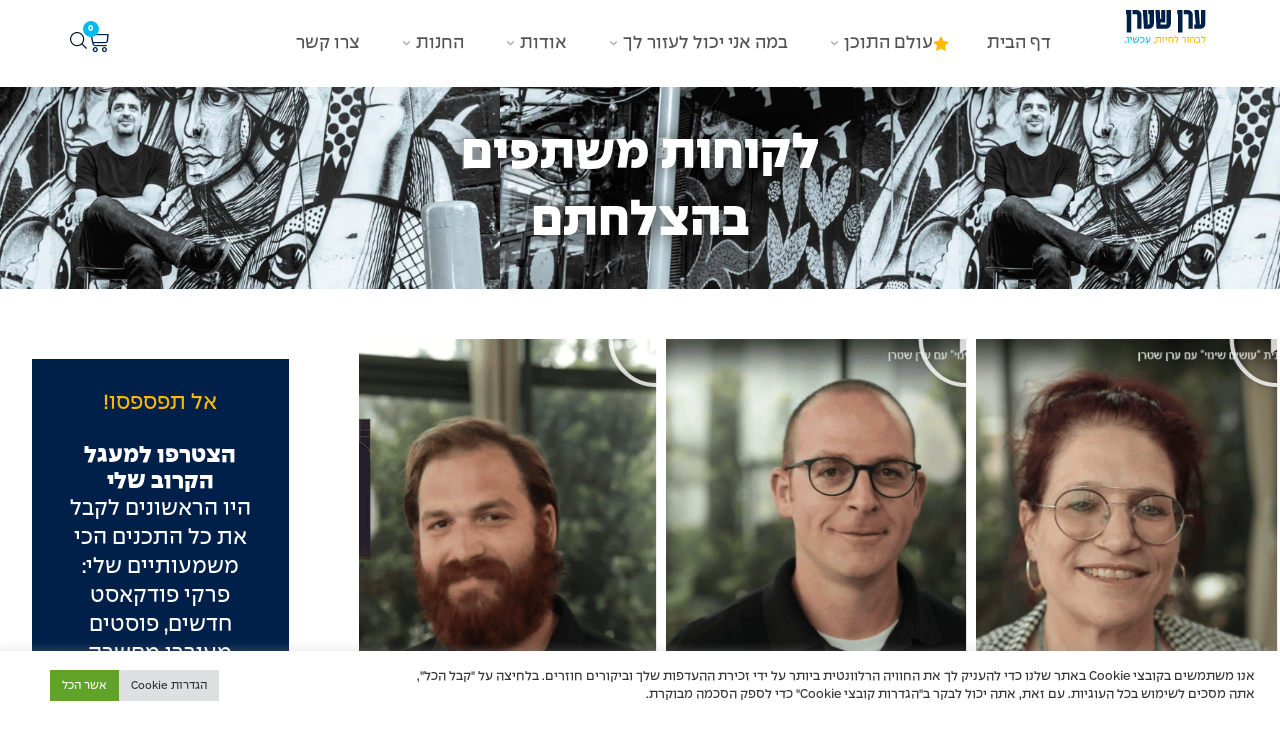

--- FILE ---
content_type: text/html; charset=UTF-8
request_url: https://www.eranstern.co.il/customers/
body_size: 81632
content:
<!doctype html>
<html dir="rtl" lang="he-IL" prefix="og: https://ogp.me/ns#">
<head>
	<meta charset="UTF-8">
	<meta name="viewport" content="width=device-width, initial-scale=1">
	<link rel="profile" href="https://gmpg.org/xfn/11">
	
<!-- Search Engine Optimization by Rank Math - https://rankmath.com/ -->
<title>לקוחות משתפים בהצלחתם - ערן שטרן</title>
<meta name="description" content="לקוחות משתפים בהצלחתם הפעל הפעל הפעל הפעל הפעל הפעל הפעל הפעל הפעל הפעל קייסטדיז עם לקוחות שעברו שינוי הפעל הפעל הפעל הפעל הפעל"/>
<meta name="robots" content="follow, index, max-snippet:-1, max-video-preview:-1, max-image-preview:large"/>
<link rel="canonical" href="https://www.eranstern.co.il/customers/" />
<meta property="og:locale" content="he_IL" />
<meta property="og:type" content="article" />
<meta property="og:title" content="לקוחות משתפים בהצלחתם - ערן שטרן" />
<meta property="og:description" content="לקוחות משתפים בהצלחתם הפעל הפעל הפעל הפעל הפעל הפעל הפעל הפעל הפעל הפעל קייסטדיז עם לקוחות שעברו שינוי הפעל הפעל הפעל הפעל הפעל" />
<meta property="og:url" content="https://www.eranstern.co.il/customers/" />
<meta property="og:site_name" content="ערן שטרן" />
<meta property="og:updated_time" content="2023-05-31T19:54:42+03:00" />
<meta property="og:image" content="https://www.eranstern.co.il/wp-content/uploads/2022/03/Artboard-23-copy.png" />
<meta property="og:image:secure_url" content="https://www.eranstern.co.il/wp-content/uploads/2022/03/Artboard-23-copy.png" />
<meta property="og:image:width" content="1201" />
<meta property="og:image:height" content="631" />
<meta property="og:image:alt" content="לקוחות משתפים בהצלחתם" />
<meta property="og:image:type" content="image/png" />
<meta property="article:published_time" content="2015-05-31T13:50:41+03:00" />
<meta property="article:modified_time" content="2023-05-31T19:54:42+03:00" />
<meta name="twitter:card" content="summary_large_image" />
<meta name="twitter:title" content="לקוחות משתפים בהצלחתם - ערן שטרן" />
<meta name="twitter:description" content="לקוחות משתפים בהצלחתם הפעל הפעל הפעל הפעל הפעל הפעל הפעל הפעל הפעל הפעל קייסטדיז עם לקוחות שעברו שינוי הפעל הפעל הפעל הפעל הפעל" />
<meta name="twitter:image" content="https://www.eranstern.co.il/wp-content/uploads/2022/03/Artboard-23-copy.png" />
<meta name="twitter:label1" content="Time to read" />
<meta name="twitter:data1" content="19 minutes" />
<script type="application/ld+json" class="rank-math-schema">{"@context":"https://schema.org","@graph":[{"@type":["Person","Organization"],"@id":"https://www.eranstern.co.il/#person","name":"elad yanai","logo":{"@type":"ImageObject","@id":"https://www.eranstern.co.il/#logo","url":"https://www.eranstern.co.il/wp-content/uploads/2022/02/Asset-2@300x.png","contentUrl":"https://www.eranstern.co.il/wp-content/uploads/2022/02/Asset-2@300x.png","caption":"\u05e2\u05e8\u05df \u05e9\u05d8\u05e8\u05df","inLanguage":"he-IL","width":"1013","height":"421"},"image":{"@type":"ImageObject","@id":"https://www.eranstern.co.il/#logo","url":"https://www.eranstern.co.il/wp-content/uploads/2022/02/Asset-2@300x.png","contentUrl":"https://www.eranstern.co.il/wp-content/uploads/2022/02/Asset-2@300x.png","caption":"\u05e2\u05e8\u05df \u05e9\u05d8\u05e8\u05df","inLanguage":"he-IL","width":"1013","height":"421"}},{"@type":"WebSite","@id":"https://www.eranstern.co.il/#website","url":"https://www.eranstern.co.il","name":"\u05e2\u05e8\u05df \u05e9\u05d8\u05e8\u05df","alternateName":"\u05e2\u05e8\u05df \u05e9\u05d8\u05e8\u05df","publisher":{"@id":"https://www.eranstern.co.il/#person"},"inLanguage":"he-IL"},{"@type":"ImageObject","@id":"https://www.eranstern.co.il/wp-content/uploads/2022/03/Artboard-23-copy.png","url":"https://www.eranstern.co.il/wp-content/uploads/2022/03/Artboard-23-copy.png","width":"1201","height":"631","inLanguage":"he-IL"},{"@type":"BreadcrumbList","@id":"https://www.eranstern.co.il/customers/#breadcrumb","itemListElement":[{"@type":"ListItem","position":"1","item":{"@id":"https://www.eranstern.co.il","name":"\u05d3\u05e3 \u05d4\u05d1\u05d9\u05ea"}},{"@type":"ListItem","position":"2","item":{"@id":"https://www.eranstern.co.il/customers/","name":"\u05dc\u05e7\u05d5\u05d7\u05d5\u05ea \u05de\u05e9\u05ea\u05e4\u05d9\u05dd \u05d1\u05d4\u05e6\u05dc\u05d7\u05ea\u05dd"}}]},{"@type":"WebPage","@id":"https://www.eranstern.co.il/customers/#webpage","url":"https://www.eranstern.co.il/customers/","name":"\u05dc\u05e7\u05d5\u05d7\u05d5\u05ea \u05de\u05e9\u05ea\u05e4\u05d9\u05dd \u05d1\u05d4\u05e6\u05dc\u05d7\u05ea\u05dd - \u05e2\u05e8\u05df \u05e9\u05d8\u05e8\u05df","datePublished":"2015-05-31T13:50:41+03:00","dateModified":"2023-05-31T19:54:42+03:00","isPartOf":{"@id":"https://www.eranstern.co.il/#website"},"primaryImageOfPage":{"@id":"https://www.eranstern.co.il/wp-content/uploads/2022/03/Artboard-23-copy.png"},"inLanguage":"he-IL","breadcrumb":{"@id":"https://www.eranstern.co.il/customers/#breadcrumb"}},{"@type":"Person","@id":"https://www.eranstern.co.il/author/eran/","name":"eran","url":"https://www.eranstern.co.il/author/eran/","image":{"@type":"ImageObject","@id":"https://secure.gravatar.com/avatar/411deea21083a85a4301bbcb737b1455fb945d4ab0e6d7f1ddc328bc1e1726e2?s=96&amp;d=mm&amp;r=g","url":"https://secure.gravatar.com/avatar/411deea21083a85a4301bbcb737b1455fb945d4ab0e6d7f1ddc328bc1e1726e2?s=96&amp;d=mm&amp;r=g","caption":"eran","inLanguage":"he-IL"}},{"@type":"Article","headline":"\u05dc\u05e7\u05d5\u05d7\u05d5\u05ea \u05de\u05e9\u05ea\u05e4\u05d9\u05dd \u05d1\u05d4\u05e6\u05dc\u05d7\u05ea\u05dd - \u05e2\u05e8\u05df \u05e9\u05d8\u05e8\u05df - \u05e2\u05e8\u05df \u05e9\u05d8\u05e8\u05df - \u05dc\u05d1\u05d7\u05d5\u05e8 \u05dc\u05d7\u05d9\u05d5\u05ea. \u05e2\u05db\u05e9\u05d9\u05d5!","datePublished":"2015-05-31T13:50:41+03:00","dateModified":"2023-05-31T19:54:42+03:00","author":{"@id":"https://www.eranstern.co.il/author/eran/","name":"eran"},"publisher":{"@id":"https://www.eranstern.co.il/#person"},"description":"\u05dc\u05e7\u05d5\u05d7\u05d5\u05ea \u05de\u05e9\u05ea\u05e4\u05d9\u05dd \u05d1\u05d4\u05e6\u05dc\u05d7\u05ea\u05dd \u05d4\u05e4\u05e2\u05dc \u05d4\u05e4\u05e2\u05dc \u05d4\u05e4\u05e2\u05dc \u05d4\u05e4\u05e2\u05dc \u05d4\u05e4\u05e2\u05dc \u05d4\u05e4\u05e2\u05dc \u05d4\u05e4\u05e2\u05dc \u05d4\u05e4\u05e2\u05dc \u05d4\u05e4\u05e2\u05dc \u05d4\u05e4\u05e2\u05dc \u05e7\u05d9\u05d9\u05e1\u05d8\u05d3\u05d9\u05d6 \u05e2\u05dd \u05dc\u05e7\u05d5\u05d7\u05d5\u05ea \u05e9\u05e2\u05d1\u05e8\u05d5 \u05e9\u05d9\u05e0\u05d5\u05d9 \u05d4\u05e4\u05e2\u05dc \u05d4\u05e4\u05e2\u05dc \u05d4\u05e4\u05e2\u05dc \u05d4\u05e4\u05e2\u05dc \u05d4\u05e4\u05e2\u05dc","name":"\u05dc\u05e7\u05d5\u05d7\u05d5\u05ea \u05de\u05e9\u05ea\u05e4\u05d9\u05dd \u05d1\u05d4\u05e6\u05dc\u05d7\u05ea\u05dd - \u05e2\u05e8\u05df \u05e9\u05d8\u05e8\u05df - \u05e2\u05e8\u05df \u05e9\u05d8\u05e8\u05df - \u05dc\u05d1\u05d7\u05d5\u05e8 \u05dc\u05d7\u05d9\u05d5\u05ea. \u05e2\u05db\u05e9\u05d9\u05d5!","@id":"https://www.eranstern.co.il/customers/#richSnippet","isPartOf":{"@id":"https://www.eranstern.co.il/customers/#webpage"},"image":{"@id":"https://www.eranstern.co.il/wp-content/uploads/2022/03/Artboard-23-copy.png"},"inLanguage":"he-IL","mainEntityOfPage":{"@id":"https://www.eranstern.co.il/customers/#webpage"}}]}</script>
<!-- /Rank Math WordPress SEO plugin -->

<link rel='dns-prefetch' href='//www.eranstern.co.il' />
<link rel='dns-prefetch' href='//cdn.enable.co.il' />
<link rel='dns-prefetch' href='//www.googletagmanager.com' />
<link rel="alternate" type="application/rss+xml" title="ערן שטרן &laquo; פיד‏" href="https://www.eranstern.co.il/feed/" />
<link rel="alternate" type="application/rss+xml" title="ערן שטרן &laquo; פיד תגובות‏" href="https://www.eranstern.co.il/comments/feed/" />
<link rel="alternate" title="oEmbed (JSON)" type="application/json+oembed" href="https://www.eranstern.co.il/wp-json/oembed/1.0/embed?url=https%3A%2F%2Fwww.eranstern.co.il%2Fcustomers%2F" />
<link rel="alternate" title="oEmbed (XML)" type="text/xml+oembed" href="https://www.eranstern.co.il/wp-json/oembed/1.0/embed?url=https%3A%2F%2Fwww.eranstern.co.il%2Fcustomers%2F&#038;format=xml" />
<style id='wp-img-auto-sizes-contain-inline-css'>
img:is([sizes=auto i],[sizes^="auto," i]){contain-intrinsic-size:3000px 1500px}
/*# sourceURL=wp-img-auto-sizes-contain-inline-css */
</style>
<link rel='stylesheet' id='fluentform-elementor-widget-css' href='https://www.eranstern.co.il/wp-content/plugins/fluentform/assets/css/fluent-forms-elementor-widget.css?ver=6.1.14' media='all' />
<link rel='stylesheet' id='rmp-elementor-form-widget-css-css' href='https://www.eranstern.co.il/wp-content/plugins/responder/assets/css/integrations/elementor/form-widget.css?ver=4.4.4' media='all' />
<style id='wp-emoji-styles-inline-css'>

	img.wp-smiley, img.emoji {
		display: inline !important;
		border: none !important;
		box-shadow: none !important;
		height: 1em !important;
		width: 1em !important;
		margin: 0 0.07em !important;
		vertical-align: -0.1em !important;
		background: none !important;
		padding: 0 !important;
	}
/*# sourceURL=wp-emoji-styles-inline-css */
</style>
<link rel='stylesheet' id='jet-engine-frontend-css' href='https://www.eranstern.co.il/wp-content/plugins/jet-engine/assets/css/frontend.css?ver=3.8.2' media='all' />
<style id='global-styles-inline-css'>
:root{--wp--preset--aspect-ratio--square: 1;--wp--preset--aspect-ratio--4-3: 4/3;--wp--preset--aspect-ratio--3-4: 3/4;--wp--preset--aspect-ratio--3-2: 3/2;--wp--preset--aspect-ratio--2-3: 2/3;--wp--preset--aspect-ratio--16-9: 16/9;--wp--preset--aspect-ratio--9-16: 9/16;--wp--preset--color--black: #000000;--wp--preset--color--cyan-bluish-gray: #abb8c3;--wp--preset--color--white: #ffffff;--wp--preset--color--pale-pink: #f78da7;--wp--preset--color--vivid-red: #cf2e2e;--wp--preset--color--luminous-vivid-orange: #ff6900;--wp--preset--color--luminous-vivid-amber: #fcb900;--wp--preset--color--light-green-cyan: #7bdcb5;--wp--preset--color--vivid-green-cyan: #00d084;--wp--preset--color--pale-cyan-blue: #8ed1fc;--wp--preset--color--vivid-cyan-blue: #0693e3;--wp--preset--color--vivid-purple: #9b51e0;--wp--preset--gradient--vivid-cyan-blue-to-vivid-purple: linear-gradient(135deg,rgb(6,147,227) 0%,rgb(155,81,224) 100%);--wp--preset--gradient--light-green-cyan-to-vivid-green-cyan: linear-gradient(135deg,rgb(122,220,180) 0%,rgb(0,208,130) 100%);--wp--preset--gradient--luminous-vivid-amber-to-luminous-vivid-orange: linear-gradient(135deg,rgb(252,185,0) 0%,rgb(255,105,0) 100%);--wp--preset--gradient--luminous-vivid-orange-to-vivid-red: linear-gradient(135deg,rgb(255,105,0) 0%,rgb(207,46,46) 100%);--wp--preset--gradient--very-light-gray-to-cyan-bluish-gray: linear-gradient(135deg,rgb(238,238,238) 0%,rgb(169,184,195) 100%);--wp--preset--gradient--cool-to-warm-spectrum: linear-gradient(135deg,rgb(74,234,220) 0%,rgb(151,120,209) 20%,rgb(207,42,186) 40%,rgb(238,44,130) 60%,rgb(251,105,98) 80%,rgb(254,248,76) 100%);--wp--preset--gradient--blush-light-purple: linear-gradient(135deg,rgb(255,206,236) 0%,rgb(152,150,240) 100%);--wp--preset--gradient--blush-bordeaux: linear-gradient(135deg,rgb(254,205,165) 0%,rgb(254,45,45) 50%,rgb(107,0,62) 100%);--wp--preset--gradient--luminous-dusk: linear-gradient(135deg,rgb(255,203,112) 0%,rgb(199,81,192) 50%,rgb(65,88,208) 100%);--wp--preset--gradient--pale-ocean: linear-gradient(135deg,rgb(255,245,203) 0%,rgb(182,227,212) 50%,rgb(51,167,181) 100%);--wp--preset--gradient--electric-grass: linear-gradient(135deg,rgb(202,248,128) 0%,rgb(113,206,126) 100%);--wp--preset--gradient--midnight: linear-gradient(135deg,rgb(2,3,129) 0%,rgb(40,116,252) 100%);--wp--preset--font-size--small: 13px;--wp--preset--font-size--medium: 20px;--wp--preset--font-size--large: 36px;--wp--preset--font-size--x-large: 42px;--wp--preset--spacing--20: 0.44rem;--wp--preset--spacing--30: 0.67rem;--wp--preset--spacing--40: 1rem;--wp--preset--spacing--50: 1.5rem;--wp--preset--spacing--60: 2.25rem;--wp--preset--spacing--70: 3.38rem;--wp--preset--spacing--80: 5.06rem;--wp--preset--shadow--natural: 6px 6px 9px rgba(0, 0, 0, 0.2);--wp--preset--shadow--deep: 12px 12px 50px rgba(0, 0, 0, 0.4);--wp--preset--shadow--sharp: 6px 6px 0px rgba(0, 0, 0, 0.2);--wp--preset--shadow--outlined: 6px 6px 0px -3px rgb(255, 255, 255), 6px 6px rgb(0, 0, 0);--wp--preset--shadow--crisp: 6px 6px 0px rgb(0, 0, 0);}:root { --wp--style--global--content-size: 800px;--wp--style--global--wide-size: 1200px; }:where(body) { margin: 0; }.wp-site-blocks > .alignleft { float: left; margin-right: 2em; }.wp-site-blocks > .alignright { float: right; margin-left: 2em; }.wp-site-blocks > .aligncenter { justify-content: center; margin-left: auto; margin-right: auto; }:where(.wp-site-blocks) > * { margin-block-start: 24px; margin-block-end: 0; }:where(.wp-site-blocks) > :first-child { margin-block-start: 0; }:where(.wp-site-blocks) > :last-child { margin-block-end: 0; }:root { --wp--style--block-gap: 24px; }:root :where(.is-layout-flow) > :first-child{margin-block-start: 0;}:root :where(.is-layout-flow) > :last-child{margin-block-end: 0;}:root :where(.is-layout-flow) > *{margin-block-start: 24px;margin-block-end: 0;}:root :where(.is-layout-constrained) > :first-child{margin-block-start: 0;}:root :where(.is-layout-constrained) > :last-child{margin-block-end: 0;}:root :where(.is-layout-constrained) > *{margin-block-start: 24px;margin-block-end: 0;}:root :where(.is-layout-flex){gap: 24px;}:root :where(.is-layout-grid){gap: 24px;}.is-layout-flow > .alignleft{float: left;margin-inline-start: 0;margin-inline-end: 2em;}.is-layout-flow > .alignright{float: right;margin-inline-start: 2em;margin-inline-end: 0;}.is-layout-flow > .aligncenter{margin-left: auto !important;margin-right: auto !important;}.is-layout-constrained > .alignleft{float: left;margin-inline-start: 0;margin-inline-end: 2em;}.is-layout-constrained > .alignright{float: right;margin-inline-start: 2em;margin-inline-end: 0;}.is-layout-constrained > .aligncenter{margin-left: auto !important;margin-right: auto !important;}.is-layout-constrained > :where(:not(.alignleft):not(.alignright):not(.alignfull)){max-width: var(--wp--style--global--content-size);margin-left: auto !important;margin-right: auto !important;}.is-layout-constrained > .alignwide{max-width: var(--wp--style--global--wide-size);}body .is-layout-flex{display: flex;}.is-layout-flex{flex-wrap: wrap;align-items: center;}.is-layout-flex > :is(*, div){margin: 0;}body .is-layout-grid{display: grid;}.is-layout-grid > :is(*, div){margin: 0;}body{padding-top: 0px;padding-right: 0px;padding-bottom: 0px;padding-left: 0px;}a:where(:not(.wp-element-button)){text-decoration: underline;}:root :where(.wp-element-button, .wp-block-button__link){background-color: #32373c;border-width: 0;color: #fff;font-family: inherit;font-size: inherit;font-style: inherit;font-weight: inherit;letter-spacing: inherit;line-height: inherit;padding-top: calc(0.667em + 2px);padding-right: calc(1.333em + 2px);padding-bottom: calc(0.667em + 2px);padding-left: calc(1.333em + 2px);text-decoration: none;text-transform: inherit;}.has-black-color{color: var(--wp--preset--color--black) !important;}.has-cyan-bluish-gray-color{color: var(--wp--preset--color--cyan-bluish-gray) !important;}.has-white-color{color: var(--wp--preset--color--white) !important;}.has-pale-pink-color{color: var(--wp--preset--color--pale-pink) !important;}.has-vivid-red-color{color: var(--wp--preset--color--vivid-red) !important;}.has-luminous-vivid-orange-color{color: var(--wp--preset--color--luminous-vivid-orange) !important;}.has-luminous-vivid-amber-color{color: var(--wp--preset--color--luminous-vivid-amber) !important;}.has-light-green-cyan-color{color: var(--wp--preset--color--light-green-cyan) !important;}.has-vivid-green-cyan-color{color: var(--wp--preset--color--vivid-green-cyan) !important;}.has-pale-cyan-blue-color{color: var(--wp--preset--color--pale-cyan-blue) !important;}.has-vivid-cyan-blue-color{color: var(--wp--preset--color--vivid-cyan-blue) !important;}.has-vivid-purple-color{color: var(--wp--preset--color--vivid-purple) !important;}.has-black-background-color{background-color: var(--wp--preset--color--black) !important;}.has-cyan-bluish-gray-background-color{background-color: var(--wp--preset--color--cyan-bluish-gray) !important;}.has-white-background-color{background-color: var(--wp--preset--color--white) !important;}.has-pale-pink-background-color{background-color: var(--wp--preset--color--pale-pink) !important;}.has-vivid-red-background-color{background-color: var(--wp--preset--color--vivid-red) !important;}.has-luminous-vivid-orange-background-color{background-color: var(--wp--preset--color--luminous-vivid-orange) !important;}.has-luminous-vivid-amber-background-color{background-color: var(--wp--preset--color--luminous-vivid-amber) !important;}.has-light-green-cyan-background-color{background-color: var(--wp--preset--color--light-green-cyan) !important;}.has-vivid-green-cyan-background-color{background-color: var(--wp--preset--color--vivid-green-cyan) !important;}.has-pale-cyan-blue-background-color{background-color: var(--wp--preset--color--pale-cyan-blue) !important;}.has-vivid-cyan-blue-background-color{background-color: var(--wp--preset--color--vivid-cyan-blue) !important;}.has-vivid-purple-background-color{background-color: var(--wp--preset--color--vivid-purple) !important;}.has-black-border-color{border-color: var(--wp--preset--color--black) !important;}.has-cyan-bluish-gray-border-color{border-color: var(--wp--preset--color--cyan-bluish-gray) !important;}.has-white-border-color{border-color: var(--wp--preset--color--white) !important;}.has-pale-pink-border-color{border-color: var(--wp--preset--color--pale-pink) !important;}.has-vivid-red-border-color{border-color: var(--wp--preset--color--vivid-red) !important;}.has-luminous-vivid-orange-border-color{border-color: var(--wp--preset--color--luminous-vivid-orange) !important;}.has-luminous-vivid-amber-border-color{border-color: var(--wp--preset--color--luminous-vivid-amber) !important;}.has-light-green-cyan-border-color{border-color: var(--wp--preset--color--light-green-cyan) !important;}.has-vivid-green-cyan-border-color{border-color: var(--wp--preset--color--vivid-green-cyan) !important;}.has-pale-cyan-blue-border-color{border-color: var(--wp--preset--color--pale-cyan-blue) !important;}.has-vivid-cyan-blue-border-color{border-color: var(--wp--preset--color--vivid-cyan-blue) !important;}.has-vivid-purple-border-color{border-color: var(--wp--preset--color--vivid-purple) !important;}.has-vivid-cyan-blue-to-vivid-purple-gradient-background{background: var(--wp--preset--gradient--vivid-cyan-blue-to-vivid-purple) !important;}.has-light-green-cyan-to-vivid-green-cyan-gradient-background{background: var(--wp--preset--gradient--light-green-cyan-to-vivid-green-cyan) !important;}.has-luminous-vivid-amber-to-luminous-vivid-orange-gradient-background{background: var(--wp--preset--gradient--luminous-vivid-amber-to-luminous-vivid-orange) !important;}.has-luminous-vivid-orange-to-vivid-red-gradient-background{background: var(--wp--preset--gradient--luminous-vivid-orange-to-vivid-red) !important;}.has-very-light-gray-to-cyan-bluish-gray-gradient-background{background: var(--wp--preset--gradient--very-light-gray-to-cyan-bluish-gray) !important;}.has-cool-to-warm-spectrum-gradient-background{background: var(--wp--preset--gradient--cool-to-warm-spectrum) !important;}.has-blush-light-purple-gradient-background{background: var(--wp--preset--gradient--blush-light-purple) !important;}.has-blush-bordeaux-gradient-background{background: var(--wp--preset--gradient--blush-bordeaux) !important;}.has-luminous-dusk-gradient-background{background: var(--wp--preset--gradient--luminous-dusk) !important;}.has-pale-ocean-gradient-background{background: var(--wp--preset--gradient--pale-ocean) !important;}.has-electric-grass-gradient-background{background: var(--wp--preset--gradient--electric-grass) !important;}.has-midnight-gradient-background{background: var(--wp--preset--gradient--midnight) !important;}.has-small-font-size{font-size: var(--wp--preset--font-size--small) !important;}.has-medium-font-size{font-size: var(--wp--preset--font-size--medium) !important;}.has-large-font-size{font-size: var(--wp--preset--font-size--large) !important;}.has-x-large-font-size{font-size: var(--wp--preset--font-size--x-large) !important;}
:root :where(.wp-block-pullquote){font-size: 1.5em;line-height: 1.6;}
/*# sourceURL=global-styles-inline-css */
</style>
<link rel='stylesheet' id='cookie-law-info-css' href='https://www.eranstern.co.il/wp-content/plugins/cookie-law-info/legacy/public/css/cookie-law-info-public.css?ver=3.3.9.1' media='all' />
<link rel='stylesheet' id='cookie-law-info-gdpr-css' href='https://www.eranstern.co.il/wp-content/plugins/cookie-law-info/legacy/public/css/cookie-law-info-gdpr.css?ver=3.3.9.1' media='all' />
<link rel='stylesheet' id='woocommerce-layout-rtl-css' href='https://www.eranstern.co.il/wp-content/plugins/woocommerce/assets/css/woocommerce-layout-rtl.css?ver=10.4.3' media='all' />
<link rel='stylesheet' id='woocommerce-smallscreen-rtl-css' href='https://www.eranstern.co.il/wp-content/plugins/woocommerce/assets/css/woocommerce-smallscreen-rtl.css?ver=10.4.3' media='only screen and (max-width: 768px)' />
<link rel='stylesheet' id='woocommerce-general-rtl-css' href='https://www.eranstern.co.il/wp-content/plugins/woocommerce/assets/css/woocommerce-rtl.css?ver=10.4.3' media='all' />
<style id='woocommerce-inline-inline-css'>
.woocommerce form .form-row .required { visibility: visible; }
/*# sourceURL=woocommerce-inline-inline-css */
</style>
<link rel='stylesheet' id='hello-elementor-theme-style-css' href='https://www.eranstern.co.il/wp-content/themes/hello-elementor/assets/css/theme.css?ver=3.4.5' media='all' />
<link rel='stylesheet' id='hello-elementor-child-style-css' href='https://www.eranstern.co.il/wp-content/themes/hello-theme-child-master/style.css?ver=1.0.0' media='all' />
<link rel='stylesheet' id='hello-elementor-css' href='https://www.eranstern.co.il/wp-content/themes/hello-elementor/assets/css/reset.css?ver=3.4.5' media='all' />
<link rel='stylesheet' id='hello-elementor-header-footer-css' href='https://www.eranstern.co.il/wp-content/themes/hello-elementor/assets/css/header-footer.css?ver=3.4.5' media='all' />
<link rel='stylesheet' id='elementor-frontend-css' href='https://www.eranstern.co.il/wp-content/uploads/elementor/css/custom-frontend.min.css?ver=1768739675' media='all' />
<link rel='stylesheet' id='elementor-post-5-css' href='https://www.eranstern.co.il/wp-content/uploads/elementor/css/post-5.css?ver=1768739675' media='all' />
<link rel='stylesheet' id='jet-menu-public-styles-css' href='https://www.eranstern.co.il/wp-content/plugins/jet-menu/assets/public/css/public.css?ver=2.4.18' media='all' />
<link rel='stylesheet' id='jet-menu-general-css' href='https://www.eranstern.co.il/wp-content/uploads/jet-menu/jet-menu-general.css?ver=1686292273' media='all' />
<link rel='stylesheet' id='widget-image-css' href='https://www.eranstern.co.il/wp-content/plugins/elementor/assets/css/widget-image-rtl.min.css?ver=3.34.1' media='all' />
<link rel='stylesheet' id='widget-woocommerce-menu-cart-css' href='https://www.eranstern.co.il/wp-content/uploads/elementor/css/custom-pro-widget-woocommerce-menu-cart-rtl.min.css?ver=1768739675' media='all' />
<link rel='stylesheet' id='e-sticky-css' href='https://www.eranstern.co.il/wp-content/plugins/elementor-pro/assets/css/modules/sticky.min.css?ver=3.34.0' media='all' />
<link rel='stylesheet' id='widget-heading-css' href='https://www.eranstern.co.il/wp-content/plugins/elementor/assets/css/widget-heading-rtl.min.css?ver=3.34.1' media='all' />
<link rel='stylesheet' id='widget-form-css' href='https://www.eranstern.co.il/wp-content/plugins/elementor-pro/assets/css/widget-form-rtl.min.css?ver=3.34.0' media='all' />
<link rel='stylesheet' id='widget-icon-list-css' href='https://www.eranstern.co.il/wp-content/uploads/elementor/css/custom-widget-icon-list-rtl.min.css?ver=1768739675' media='all' />
<link rel='stylesheet' id='e-animation-grow-css' href='https://www.eranstern.co.il/wp-content/plugins/elementor/assets/lib/animations/styles/e-animation-grow.min.css?ver=3.34.1' media='all' />
<link rel='stylesheet' id='e-popup-css' href='https://www.eranstern.co.il/wp-content/plugins/elementor-pro/assets/css/conditionals/popup.min.css?ver=3.34.0' media='all' />
<link rel='stylesheet' id='widget-spacer-css' href='https://www.eranstern.co.il/wp-content/plugins/elementor/assets/css/widget-spacer-rtl.min.css?ver=3.34.1' media='all' />
<link rel='stylesheet' id='jet-blocks-css' href='https://www.eranstern.co.il/wp-content/uploads/elementor/css/custom-jet-blocks-rtl.css?ver=1.3.22' media='all' />
<link rel='stylesheet' id='elementor-icons-css' href='https://www.eranstern.co.il/wp-content/plugins/elementor/assets/lib/eicons/css/elementor-icons.min.css?ver=5.45.0' media='all' />
<link rel='stylesheet' id='jet-blog-css' href='https://www.eranstern.co.il/wp-content/plugins/jet-blog/assets/css/jet-blog.css?ver=2.4.7.1' media='all' />
<link rel='stylesheet' id='jet-blog-rtl-css' href='https://www.eranstern.co.il/wp-content/plugins/jet-blog/assets/css/jet-blog-rtl.css?ver=2.4.7.1' media='all' />
<link rel='stylesheet' id='she-header-style-css' href='https://www.eranstern.co.il/wp-content/plugins/sticky-header-effects-for-elementor/assets/css/she-header-style.css?ver=2.1.6' media='all' />
<link rel='stylesheet' id='swiper-css' href='https://www.eranstern.co.il/wp-content/plugins/elementor/assets/lib/swiper/v8/css/swiper.min.css?ver=8.4.5' media='all' />
<link rel='stylesheet' id='e-swiper-css' href='https://www.eranstern.co.il/wp-content/plugins/elementor/assets/css/conditionals/e-swiper.min.css?ver=3.34.1' media='all' />
<link rel='stylesheet' id='widget-media-carousel-css' href='https://www.eranstern.co.il/wp-content/plugins/elementor-pro/assets/css/widget-media-carousel-rtl.min.css?ver=3.34.0' media='all' />
<link rel='stylesheet' id='widget-carousel-module-base-css' href='https://www.eranstern.co.il/wp-content/plugins/elementor-pro/assets/css/widget-carousel-module-base-rtl.min.css?ver=3.34.0' media='all' />
<link rel='stylesheet' id='widget-gallery-css' href='https://www.eranstern.co.il/wp-content/plugins/elementor-pro/assets/css/widget-gallery-rtl.min.css?ver=3.34.0' media='all' />
<link rel='stylesheet' id='elementor-gallery-css' href='https://www.eranstern.co.il/wp-content/plugins/elementor/assets/lib/e-gallery/css/e-gallery.min.css?ver=1.2.0' media='all' />
<link rel='stylesheet' id='e-transitions-css' href='https://www.eranstern.co.il/wp-content/plugins/elementor-pro/assets/css/conditionals/transitions.min.css?ver=3.34.0' media='all' />
<link rel='stylesheet' id='elementor-post-61956-css' href='https://www.eranstern.co.il/wp-content/uploads/elementor/css/post-61956.css?ver=1768748387' media='all' />
<link rel='stylesheet' id='elementor-post-59972-css' href='https://www.eranstern.co.il/wp-content/uploads/elementor/css/post-59972.css?ver=1768739690' media='all' />
<link rel='stylesheet' id='elementor-post-2454-css' href='https://www.eranstern.co.il/wp-content/uploads/elementor/css/post-2454.css?ver=1768739690' media='all' />
<link rel='stylesheet' id='elementor-post-2079-css' href='https://www.eranstern.co.il/wp-content/uploads/elementor/css/post-2079.css?ver=1768739690' media='all' />
<link rel='stylesheet' id='elementor-post-64249-css' href='https://www.eranstern.co.il/wp-content/uploads/elementor/css/post-64249.css?ver=1768739676' media='all' />
<link rel='stylesheet' id='elementor-post-67113-css' href='https://www.eranstern.co.il/wp-content/uploads/elementor/css/post-67113.css?ver=1768739676' media='all' />
<link rel='stylesheet' id='elementor-post-67110-css' href='https://www.eranstern.co.il/wp-content/uploads/elementor/css/post-67110.css?ver=1768739676' media='all' />
<link rel='stylesheet' id='elementor-post-66868-css' href='https://www.eranstern.co.il/wp-content/uploads/elementor/css/post-66868.css?ver=1768739676' media='all' />
<link rel='stylesheet' id='jquery-chosen-css' href='https://www.eranstern.co.il/wp-content/plugins/jet-search/assets/lib/chosen/chosen.min.css?ver=1.8.7' media='all' />
<link rel='stylesheet' id='jet-search-css' href='https://www.eranstern.co.il/wp-content/plugins/jet-search/assets/css/jet-search.css?ver=3.5.16.1' media='all' />
<link rel='stylesheet' id='elementor-icons-material-design-css' href='https://www.eranstern.co.il/wp-content/plugins/icon-element/assets/material-icons/css/material-icons.css?ver=3.0.1' media='all' />
<link rel='stylesheet' id='elementor-icons-ionicons-css' href='https://www.eranstern.co.il/wp-content/plugins/icon-element/assets/ionicons/css/ionicons.css?ver=3.0.1' media='all' />
<link rel='stylesheet' id='elementor-icons-shared-0-css' href='https://www.eranstern.co.il/wp-content/plugins/elementor/assets/lib/font-awesome/css/fontawesome.min.css?ver=5.15.3' media='all' />
<link rel='stylesheet' id='elementor-icons-fa-solid-css' href='https://www.eranstern.co.il/wp-content/plugins/elementor/assets/lib/font-awesome/css/solid.min.css?ver=5.15.3' media='all' />
<link rel='stylesheet' id='elementor-icons-fa-brands-css' href='https://www.eranstern.co.il/wp-content/plugins/elementor/assets/lib/font-awesome/css/brands.min.css?ver=5.15.3' media='all' />
<script src="https://www.eranstern.co.il/wp-includes/js/jquery/jquery.min.js?ver=3.7.1" id="jquery-core-js"></script>
<script src="https://www.eranstern.co.il/wp-includes/js/jquery/jquery-migrate.min.js?ver=3.4.1" id="jquery-migrate-js"></script>
<script src="https://www.eranstern.co.il/wp-includes/js/underscore.min.js?ver=1.13.7" id="underscore-js"></script>
<script id="rmp-ajax-js-js-extra">
var RMP_AJAX_LOCALS = {"ajaxUrl":"https://www.eranstern.co.il/wp-admin/admin-ajax.php?page=Responder_PluginSettings","_nonce":"fafa7ceafa","direction":"rtl"};
//# sourceURL=rmp-ajax-js-js-extra
</script>
<script src="https://www.eranstern.co.il/wp-content/plugins/responder/assets/js/ajax.js?ver=4.4.4" id="rmp-ajax-js-js"></script>
<script src="https://www.eranstern.co.il/wp-content/plugins/responder/assets/js/integrations/elementor/form-widget.js?ver=4.4.4" id="rmp-elementor-form-widget-js-js"></script>
<script src="https://www.eranstern.co.il/wp-includes/js/imagesloaded.min.js?ver=6.9" id="imagesLoaded-js"></script>
<script id="cookie-law-info-js-extra">
var Cli_Data = {"nn_cookie_ids":[],"cookielist":[],"non_necessary_cookies":[],"ccpaEnabled":"","ccpaRegionBased":"","ccpaBarEnabled":"","strictlyEnabled":["necessary","obligatoire"],"ccpaType":"gdpr","js_blocking":"1","custom_integration":"","triggerDomRefresh":"","secure_cookies":""};
var cli_cookiebar_settings = {"animate_speed_hide":"500","animate_speed_show":"500","background":"#FFF","border":"#b1a6a6c2","border_on":"","button_1_button_colour":"#61a229","button_1_button_hover":"#4e8221","button_1_link_colour":"#fff","button_1_as_button":"1","button_1_new_win":"","button_2_button_colour":"#333","button_2_button_hover":"#292929","button_2_link_colour":"#444","button_2_as_button":"","button_2_hidebar":"","button_3_button_colour":"#dedfe0","button_3_button_hover":"#b2b2b3","button_3_link_colour":"#333333","button_3_as_button":"1","button_3_new_win":"","button_4_button_colour":"#dedfe0","button_4_button_hover":"#b2b2b3","button_4_link_colour":"#333333","button_4_as_button":"1","button_7_button_colour":"#61a229","button_7_button_hover":"#4e8221","button_7_link_colour":"#fff","button_7_as_button":"1","button_7_new_win":"","font_family":"inherit","header_fix":"","notify_animate_hide":"1","notify_animate_show":"","notify_div_id":"#cookie-law-info-bar","notify_position_horizontal":"right","notify_position_vertical":"bottom","scroll_close":"","scroll_close_reload":"","accept_close_reload":"","reject_close_reload":"","showagain_tab":"","showagain_background":"#fff","showagain_border":"#000","showagain_div_id":"#cookie-law-info-again","showagain_x_position":"100px","text":"#333333","show_once_yn":"","show_once":"10000","logging_on":"","as_popup":"","popup_overlay":"1","bar_heading_text":"","cookie_bar_as":"banner","popup_showagain_position":"bottom-right","widget_position":"left"};
var log_object = {"ajax_url":"https://www.eranstern.co.il/wp-admin/admin-ajax.php"};
//# sourceURL=cookie-law-info-js-extra
</script>
<script src="https://www.eranstern.co.il/wp-content/plugins/cookie-law-info/legacy/public/js/cookie-law-info-public.js?ver=3.3.9.1" id="cookie-law-info-js"></script>
<script src="https://www.eranstern.co.il/wp-content/plugins/woocommerce/assets/js/jquery-blockui/jquery.blockUI.min.js?ver=2.7.0-wc.10.4.3" id="wc-jquery-blockui-js" defer data-wp-strategy="defer"></script>
<script id="wc-add-to-cart-js-extra">
var wc_add_to_cart_params = {"ajax_url":"/wp-admin/admin-ajax.php","wc_ajax_url":"/?wc-ajax=%%endpoint%%","i18n_view_cart":"\u05de\u05e2\u05d1\u05e8 \u05dc\u05e1\u05dc \u05d4\u05e7\u05e0\u05d9\u05d5\u05ea","cart_url":"https://www.eranstern.co.il/cart/","is_cart":"","cart_redirect_after_add":"yes"};
//# sourceURL=wc-add-to-cart-js-extra
</script>
<script src="https://www.eranstern.co.il/wp-content/plugins/woocommerce/assets/js/frontend/add-to-cart.min.js?ver=10.4.3" id="wc-add-to-cart-js" defer data-wp-strategy="defer"></script>
<script src="https://www.eranstern.co.il/wp-content/plugins/woocommerce/assets/js/js-cookie/js.cookie.min.js?ver=2.1.4-wc.10.4.3" id="wc-js-cookie-js" defer data-wp-strategy="defer"></script>
<script id="woocommerce-js-extra">
var woocommerce_params = {"ajax_url":"/wp-admin/admin-ajax.php","wc_ajax_url":"/?wc-ajax=%%endpoint%%","i18n_password_show":"\u05dc\u05d4\u05e6\u05d9\u05d2 \u05e1\u05d9\u05e1\u05de\u05d4","i18n_password_hide":"\u05dc\u05d4\u05e1\u05ea\u05d9\u05e8 \u05e1\u05d9\u05e1\u05de\u05d4"};
//# sourceURL=woocommerce-js-extra
</script>
<script src="https://www.eranstern.co.il/wp-content/plugins/woocommerce/assets/js/frontend/woocommerce.min.js?ver=10.4.3" id="woocommerce-js" defer data-wp-strategy="defer"></script>
<script src="https://www.eranstern.co.il/wp-content/plugins/elementor-pro/assets/js/page-transitions.min.js?ver=3.34.0" id="page-transitions-js"></script>
<script src="https://www.eranstern.co.il/wp-content/plugins/sticky-header-effects-for-elementor/assets/js/she-header.js?ver=2.1.6" id="she-header-js"></script>

<!-- Google tag (gtag.js) snippet added by Site Kit -->
<!-- Google Analytics snippet added by Site Kit -->
<script src="https://www.googletagmanager.com/gtag/js?id=GT-P8Q7XMJ" id="google_gtagjs-js" async></script>
<script id="google_gtagjs-js-after">
window.dataLayer = window.dataLayer || [];function gtag(){dataLayer.push(arguments);}
gtag("set","linker",{"domains":["www.eranstern.co.il"]});
gtag("js", new Date());
gtag("set", "developer_id.dZTNiMT", true);
gtag("config", "GT-P8Q7XMJ");
//# sourceURL=google_gtagjs-js-after
</script>
<link rel="https://api.w.org/" href="https://www.eranstern.co.il/wp-json/" /><link rel="alternate" title="JSON" type="application/json" href="https://www.eranstern.co.il/wp-json/wp/v2/pages/61956" /><link rel="EditURI" type="application/rsd+xml" title="RSD" href="https://www.eranstern.co.il/xmlrpc.php?rsd" />
<meta name="generator" content="WordPress 6.9" />
<link rel='shortlink' href='https://www.eranstern.co.il/?p=61956' />
<meta name="generator" content="Site Kit by Google 1.170.0" />		<script type="text/javascript">
				(function(c,l,a,r,i,t,y){
					c[a]=c[a]||function(){(c[a].q=c[a].q||[]).push(arguments)};t=l.createElement(r);t.async=1;
					t.src="https://www.clarity.ms/tag/"+i+"?ref=wordpress";y=l.getElementsByTagName(r)[0];y.parentNode.insertBefore(t,y);
				})(window, document, "clarity", "script", "tkab1q8pvj");
		</script>
		
<!-- This website runs the Product Feed PRO for WooCommerce by AdTribes.io plugin - version woocommercesea_option_installed_version -->
	<noscript><style>.woocommerce-product-gallery{ opacity: 1 !important; }</style></noscript>
	<meta name="generator" content="Elementor 3.34.1; features: additional_custom_breakpoints; settings: css_print_method-external, google_font-enabled, font_display-auto">
<!-- Global site tag (gtag.js) - Google Analytics -->
<script async src="https://www.googletagmanager.com/gtag/js?id=UA-1020994-7"></script>
<script>
  window.dataLayer = window.dataLayer || [];
  function gtag(){dataLayer.push(arguments);}
  gtag('js', new Date());

  gtag('config', 'UA-1020994-7');
</script>
<!-- Google tag (gtag.js) -->
<script async src="https://www.googletagmanager.com/gtag/js?id=G-VNFH1DNTTW"></script>
<script>
  window.dataLayer = window.dataLayer || [];
  function gtag(){dataLayer.push(arguments);}
  gtag('js', new Date());

  gtag('config', 'G-VNFH1DNTTW');
</script>
			<style>
				.e-con.e-parent:nth-of-type(n+4):not(.e-lazyloaded):not(.e-no-lazyload),
				.e-con.e-parent:nth-of-type(n+4):not(.e-lazyloaded):not(.e-no-lazyload) * {
					background-image: none !important;
				}
				@media screen and (max-height: 1024px) {
					.e-con.e-parent:nth-of-type(n+3):not(.e-lazyloaded):not(.e-no-lazyload),
					.e-con.e-parent:nth-of-type(n+3):not(.e-lazyloaded):not(.e-no-lazyload) * {
						background-image: none !important;
					}
				}
				@media screen and (max-height: 640px) {
					.e-con.e-parent:nth-of-type(n+2):not(.e-lazyloaded):not(.e-no-lazyload),
					.e-con.e-parent:nth-of-type(n+2):not(.e-lazyloaded):not(.e-no-lazyload) * {
						background-image: none !important;
					}
				}
			</style>
			<link rel="icon" href="https://www.eranstern.co.il/wp-content/uploads/2022/03/Artboard-23.png" sizes="32x32" />
<link rel="icon" href="https://www.eranstern.co.il/wp-content/uploads/2022/03/Artboard-23.png" sizes="192x192" />
<link rel="apple-touch-icon" href="https://www.eranstern.co.il/wp-content/uploads/2022/03/Artboard-23.png" />
<meta name="msapplication-TileImage" content="https://www.eranstern.co.il/wp-content/uploads/2022/03/Artboard-23.png" />
		<style id="wp-custom-css">
			.jet-mega-menu-item__label {
    font-size: 20px;
}
.jet-mega-menu.jet-mega-menu--layout-horizontal .jet-mega-menu-item{padding: 10px;}

.elementor-element .elementor-post__excerpt ,.elementor-element a.elementor-post__read-more {font-size:16px !important;}
.entry-title {
    display: block !important;
}

b,strong {font-weight: 700;}

body,html {overflow-x:hidden;}		</style>
		</head>
<body class="rtl wp-singular page-template-default page page-id-61956 wp-custom-logo wp-embed-responsive wp-theme-hello-elementor wp-child-theme-hello-theme-child-master theme-hello-elementor woocommerce-no-js hello-elementor-default jet-mega-menu-location elementor-default elementor-kit-5 elementor-page elementor-page-61956">

		<e-page-transition preloader-type="image" preloader-image-url="https://www.eranstern.co.il/wp-content/uploads/2022/02/Asset-1@300x.png" class="e-page-transition--entering" exclude="^https\:\/\/www\.eranstern\.co\.il\/wp\-admin\/">
					</e-page-transition>
		
<a class="skip-link screen-reader-text" href="#content">דלג לתוכן</a>

		<header data-elementor-type="header" data-elementor-id="2454" class="elementor elementor-2454 elementor-location-header" data-elementor-post-type="elementor_library">
			<header class="elementor-element elementor-element-0d3f2cb e-con-full she-header-yes e-flex e-con e-parent" data-id="0d3f2cb" data-element_type="container" data-settings="{&quot;background_background&quot;:&quot;classic&quot;,&quot;jet_parallax_layout_list&quot;:[],&quot;transparent&quot;:&quot;yes&quot;,&quot;scroll_distance&quot;:{&quot;unit&quot;:&quot;px&quot;,&quot;size&quot;:120,&quot;sizes&quot;:[]},&quot;background_show&quot;:&quot;yes&quot;,&quot;background&quot;:&quot;#FFFFFF&quot;,&quot;sticky&quot;:&quot;top&quot;,&quot;shrink_header&quot;:&quot;yes&quot;,&quot;custom_height_header&quot;:{&quot;unit&quot;:&quot;px&quot;,&quot;size&quot;:72,&quot;sizes&quot;:[]},&quot;sticky_on&quot;:[&quot;widescreen&quot;,&quot;desktop&quot;,&quot;laptop&quot;,&quot;tablet&quot;,&quot;mobile&quot;],&quot;sticky_offset&quot;:0,&quot;sticky_effects_offset&quot;:0,&quot;sticky_anchor_link_offset&quot;:0,&quot;transparent_on&quot;:[&quot;desktop&quot;,&quot;tablet&quot;,&quot;mobile&quot;],&quot;scroll_distance_widescreen&quot;:{&quot;unit&quot;:&quot;px&quot;,&quot;size&quot;:&quot;&quot;,&quot;sizes&quot;:[]},&quot;scroll_distance_laptop&quot;:{&quot;unit&quot;:&quot;px&quot;,&quot;size&quot;:&quot;&quot;,&quot;sizes&quot;:[]},&quot;scroll_distance_tablet&quot;:{&quot;unit&quot;:&quot;px&quot;,&quot;size&quot;:&quot;&quot;,&quot;sizes&quot;:[]},&quot;scroll_distance_mobile&quot;:{&quot;unit&quot;:&quot;px&quot;,&quot;size&quot;:&quot;&quot;,&quot;sizes&quot;:[]},&quot;she_offset_top&quot;:{&quot;unit&quot;:&quot;px&quot;,&quot;size&quot;:0,&quot;sizes&quot;:[]},&quot;she_offset_top_widescreen&quot;:{&quot;unit&quot;:&quot;px&quot;,&quot;size&quot;:&quot;&quot;,&quot;sizes&quot;:[]},&quot;she_offset_top_laptop&quot;:{&quot;unit&quot;:&quot;px&quot;,&quot;size&quot;:&quot;&quot;,&quot;sizes&quot;:[]},&quot;she_offset_top_tablet&quot;:{&quot;unit&quot;:&quot;px&quot;,&quot;size&quot;:&quot;&quot;,&quot;sizes&quot;:[]},&quot;she_offset_top_mobile&quot;:{&quot;unit&quot;:&quot;px&quot;,&quot;size&quot;:&quot;&quot;,&quot;sizes&quot;:[]},&quot;she_width&quot;:{&quot;unit&quot;:&quot;%&quot;,&quot;size&quot;:100,&quot;sizes&quot;:[]},&quot;she_width_widescreen&quot;:{&quot;unit&quot;:&quot;px&quot;,&quot;size&quot;:&quot;&quot;,&quot;sizes&quot;:[]},&quot;she_width_laptop&quot;:{&quot;unit&quot;:&quot;px&quot;,&quot;size&quot;:&quot;&quot;,&quot;sizes&quot;:[]},&quot;she_width_tablet&quot;:{&quot;unit&quot;:&quot;px&quot;,&quot;size&quot;:&quot;&quot;,&quot;sizes&quot;:[]},&quot;she_width_mobile&quot;:{&quot;unit&quot;:&quot;px&quot;,&quot;size&quot;:&quot;&quot;,&quot;sizes&quot;:[]},&quot;she_padding&quot;:{&quot;unit&quot;:&quot;px&quot;,&quot;top&quot;:0,&quot;right&quot;:&quot;&quot;,&quot;bottom&quot;:0,&quot;left&quot;:&quot;&quot;,&quot;isLinked&quot;:true},&quot;she_padding_widescreen&quot;:{&quot;unit&quot;:&quot;px&quot;,&quot;top&quot;:&quot;&quot;,&quot;right&quot;:&quot;&quot;,&quot;bottom&quot;:&quot;&quot;,&quot;left&quot;:&quot;&quot;,&quot;isLinked&quot;:true},&quot;she_padding_laptop&quot;:{&quot;unit&quot;:&quot;px&quot;,&quot;top&quot;:&quot;&quot;,&quot;right&quot;:&quot;&quot;,&quot;bottom&quot;:&quot;&quot;,&quot;left&quot;:&quot;&quot;,&quot;isLinked&quot;:true},&quot;she_padding_tablet&quot;:{&quot;unit&quot;:&quot;px&quot;,&quot;top&quot;:&quot;&quot;,&quot;right&quot;:&quot;&quot;,&quot;bottom&quot;:&quot;&quot;,&quot;left&quot;:&quot;&quot;,&quot;isLinked&quot;:true},&quot;she_padding_mobile&quot;:{&quot;unit&quot;:&quot;px&quot;,&quot;top&quot;:&quot;&quot;,&quot;right&quot;:&quot;&quot;,&quot;bottom&quot;:&quot;&quot;,&quot;left&quot;:&quot;&quot;,&quot;isLinked&quot;:true},&quot;custom_height_header_widescreen&quot;:{&quot;unit&quot;:&quot;px&quot;,&quot;size&quot;:&quot;&quot;,&quot;sizes&quot;:[]},&quot;custom_height_header_laptop&quot;:{&quot;unit&quot;:&quot;px&quot;,&quot;size&quot;:&quot;&quot;,&quot;sizes&quot;:[]},&quot;custom_height_header_tablet&quot;:{&quot;unit&quot;:&quot;px&quot;,&quot;size&quot;:&quot;&quot;,&quot;sizes&quot;:[]},&quot;custom_height_header_mobile&quot;:{&quot;unit&quot;:&quot;px&quot;,&quot;size&quot;:&quot;&quot;,&quot;sizes&quot;:[]}}">
		<div class="elementor-element elementor-element-4b0a294 e-con-full e-flex e-con e-child" data-id="4b0a294" data-element_type="container" data-settings="{&quot;jet_parallax_layout_list&quot;:[]}">
				<div class="elementor-element elementor-element-1bf73eb elementor-widget elementor-widget-image" data-id="1bf73eb" data-element_type="widget" data-widget_type="image.default">
				<div class="elementor-widget-container">
																<a href="https://www.eranstern.co.il">
							<img width="243" height="101" src="https://www.eranstern.co.il/wp-content/uploads/2022/03/ערן-שטרן.svg" class="attachment-large size-large wp-image-60447" alt="" />								</a>
															</div>
				</div>
				</div>
		<div class="elementor-element elementor-element-0e4104b e-con-full e-flex e-con e-child" data-id="0e4104b" data-element_type="container" data-settings="{&quot;jet_parallax_layout_list&quot;:[]}">
				<div class="elementor-element elementor-element-406504a elementor-widget elementor-widget-jet-mega-menu" data-id="406504a" data-element_type="widget" data-widget_type="jet-mega-menu.default">
				<div class="elementor-widget-container">
					<div class="jet-mega-menu jet-mega-menu--layout-horizontal jet-mega-menu--sub-position-right jet-mega-menu--dropdown-layout-push jet-mega-menu--dropdown-position-right jet-mega-menu--animation-fade jet-mega-menu--location-elementor    jet-mega-menu--fill-svg-icons" data-settings='{"menuId":"101","menuUniqId":"696cf563e23ea","rollUp":false,"megaAjaxLoad":false,"layout":"horizontal","subEvent":"hover","subCloseBehavior":"mouseleave","mouseLeaveDelay":500,"subTrigger":"item","subPosition":"right","megaWidthType":"selector","megaWidthSelector":"body","breakpoint":768,"signatures":{"template_2451":{"id":2451,"signature":"05f4c839eeb82843e2c9d378b57e7300"}}}'><div class="jet-mega-menu-toggle" role="button" tabindex="0" aria-label="Open/Close Menu"><div class="jet-mega-menu-toggle-icon jet-mega-menu-toggle-icon--default-state"><svg xmlns="http://www.w3.org/2000/svg" id="Capa_1" height="512" viewBox="0 0 464.205 464.205" width="512"><g><g id="grip-solid-horizontal_1_"><path d="m435.192 406.18h-406.179c-16.024 0-29.013-12.99-29.013-29.013s12.989-29.013 29.013-29.013h406.18c16.023 0 29.013 12.99 29.013 29.013-.001 16.023-12.99 29.013-29.014 29.013z"></path><path d="m435.192 261.115h-406.179c-16.024 0-29.013-12.989-29.013-29.012s12.989-29.013 29.013-29.013h406.18c16.023 0 29.013 12.989 29.013 29.013s-12.99 29.012-29.014 29.012z"></path><path d="m435.192 116.051h-406.179c-16.024 0-29.013-12.989-29.013-29.013s12.989-29.013 29.013-29.013h406.18c16.023 0 29.013 12.989 29.013 29.013s-12.99 29.013-29.014 29.013z"></path></g></g></svg></div><div class="jet-mega-menu-toggle-icon jet-mega-menu-toggle-icon--opened-state"><i class="xlio ion-ios-close-circle"></i></div></div><nav class="jet-mega-menu-container" aria-label="Main nav"><ul class="jet-mega-menu-list"><li id="jet-mega-menu-item-2426" class="jet-mega-menu-item jet-mega-menu-item-type-post_type jet-mega-menu-item-object-page jet-mega-menu-item-home jet-mega-menu-item--default jet-mega-menu-item--top-level jet-mega-menu-item-2426"><div class="jet-mega-menu-item__inner"><a href="https://www.eranstern.co.il/" class="jet-mega-menu-item__link jet-mega-menu-item__link--top-level"><div class="jet-mega-menu-item__title"><div class="jet-mega-menu-item__label">דף הבית</div></div></a></div></li>
<li id="jet-mega-menu-item-2427" class="jet-mega-menu-item jet-mega-menu-item-type-custom jet-mega-menu-item-object-custom jet-mega-menu-item-has-children jet-mega-menu-item--mega jet-mega-menu-item-has-children jet-mega-menu-item--top-level jet-mega-menu-item-2427"><div class="jet-mega-menu-item__inner" role="button" tabindex="0" aria-haspopup="true" aria-expanded="false" aria-label="עולם התוכן"><a class="jet-mega-menu-item__link jet-mega-menu-item__link--top-level"><div class="jet-mega-menu-item__icon"><svg xmlns="http://www.w3.org/2000/svg" width="24" height="24" viewBox="0 0 24 24" fill="none" stroke="currentColor" stroke-width="2" stroke-linecap="round" stroke-linejoin="round" class="feather feather-star"><polygon points="12 2 15.09 8.26 22 9.27 17 14.14 18.18 21.02 12 17.77 5.82 21.02 7 14.14 2 9.27 8.91 8.26 12 2"></polygon></svg></div><div class="jet-mega-menu-item__title"><div class="jet-mega-menu-item__label">עולם התוכן</div></div></a><div class="jet-mega-menu-item__dropdown"><i class="material-icons md-keyboard_arrow_down"></i></div></div><div class="jet-mega-menu-mega-container" data-template-id="2451" data-template-content="elementor" data-position="default"><div class="jet-mega-menu-mega-container__inner"><style>.elementor-2451 .elementor-element.elementor-element-a8e7a33{--display:flex;--min-height:400px;--flex-direction:row;--container-widget-width:calc( ( 1 - var( --container-widget-flex-grow ) ) * 100% );--container-widget-height:100%;--container-widget-flex-grow:1;--container-widget-align-self:stretch;--flex-wrap-mobile:wrap;--align-items:stretch;--gap:10px 10px;--row-gap:10px;--column-gap:10px;--margin-top:15px;--margin-bottom:0px;--margin-left:0px;--margin-right:0px;--padding-top:0%;--padding-bottom:0%;--padding-left:5%;--padding-right:5%;--z-index:3000;}.elementor-2451 .elementor-element.elementor-element-a8e7a33:not(.elementor-motion-effects-element-type-background), .elementor-2451 .elementor-element.elementor-element-a8e7a33 > .elementor-motion-effects-container > .elementor-motion-effects-layer{background-color:var( --e-global-color-226635a );}.elementor-2451 .elementor-element.elementor-element-dcb754d{--display:flex;--overflow:hidden;--padding-top:5%;--padding-bottom:5%;--padding-left:5%;--padding-right:5%;}.elementor-widget-nav-menu .elementor-nav-menu .elementor-item{font-family:var( --e-global-typography-primary-font-family ), Sans-serif, Open Sans Hebrew;font-weight:var( --e-global-typography-primary-font-weight );}.elementor-widget-nav-menu .elementor-nav-menu--main .elementor-item{color:var( --e-global-color-text );fill:var( --e-global-color-text );}.elementor-widget-nav-menu .elementor-nav-menu--main .elementor-item:hover,
					.elementor-widget-nav-menu .elementor-nav-menu--main .elementor-item.elementor-item-active,
					.elementor-widget-nav-menu .elementor-nav-menu--main .elementor-item.highlighted,
					.elementor-widget-nav-menu .elementor-nav-menu--main .elementor-item:focus{color:var( --e-global-color-accent );fill:var( --e-global-color-accent );}.elementor-widget-nav-menu .elementor-nav-menu--main:not(.e--pointer-framed) .elementor-item:before,
					.elementor-widget-nav-menu .elementor-nav-menu--main:not(.e--pointer-framed) .elementor-item:after{background-color:var( --e-global-color-accent );}.elementor-widget-nav-menu .e--pointer-framed .elementor-item:before,
					.elementor-widget-nav-menu .e--pointer-framed .elementor-item:after{border-color:var( --e-global-color-accent );}.elementor-widget-nav-menu{--e-nav-menu-divider-color:var( --e-global-color-text );}.elementor-widget-nav-menu .elementor-nav-menu--dropdown .elementor-item, .elementor-widget-nav-menu .elementor-nav-menu--dropdown  .elementor-sub-item{font-family:var( --e-global-typography-accent-font-family ), Sans-serif, Open Sans Hebrew;font-weight:var( --e-global-typography-accent-font-weight );}.elementor-2451 .elementor-element.elementor-element-0ed48ed{width:100%;max-width:100%;--e-nav-menu-horizontal-menu-item-margin:calc( 32px / 2 );}.elementor-2451 .elementor-element.elementor-element-0ed48ed .elementor-nav-menu .elementor-item{font-family:"Rag Sans", Sans-serif, Open Sans Hebrew;font-size:18px;font-weight:400;}.elementor-2451 .elementor-element.elementor-element-0ed48ed .elementor-nav-menu--main .elementor-item:hover,
					.elementor-2451 .elementor-element.elementor-element-0ed48ed .elementor-nav-menu--main .elementor-item.elementor-item-active,
					.elementor-2451 .elementor-element.elementor-element-0ed48ed .elementor-nav-menu--main .elementor-item.highlighted,
					.elementor-2451 .elementor-element.elementor-element-0ed48ed .elementor-nav-menu--main .elementor-item:focus{color:var( --e-global-color-primary );fill:var( --e-global-color-primary );}.elementor-2451 .elementor-element.elementor-element-0ed48ed .e--pointer-framed .elementor-item:before{border-width:1px;}.elementor-2451 .elementor-element.elementor-element-0ed48ed .e--pointer-framed.e--animation-draw .elementor-item:before{border-width:0 0 1px 1px;}.elementor-2451 .elementor-element.elementor-element-0ed48ed .e--pointer-framed.e--animation-draw .elementor-item:after{border-width:1px 1px 0 0;}.elementor-2451 .elementor-element.elementor-element-0ed48ed .e--pointer-framed.e--animation-corners .elementor-item:before{border-width:1px 0 0 1px;}.elementor-2451 .elementor-element.elementor-element-0ed48ed .e--pointer-framed.e--animation-corners .elementor-item:after{border-width:0 1px 1px 0;}.elementor-2451 .elementor-element.elementor-element-0ed48ed .e--pointer-underline .elementor-item:after,
					 .elementor-2451 .elementor-element.elementor-element-0ed48ed .e--pointer-overline .elementor-item:before,
					 .elementor-2451 .elementor-element.elementor-element-0ed48ed .e--pointer-double-line .elementor-item:before,
					 .elementor-2451 .elementor-element.elementor-element-0ed48ed .e--pointer-double-line .elementor-item:after{height:1px;}.elementor-2451 .elementor-element.elementor-element-0ed48ed .elementor-nav-menu--main .elementor-item{padding-left:0px;padding-right:0px;}.elementor-2451 .elementor-element.elementor-element-0ed48ed .elementor-nav-menu--main:not(.elementor-nav-menu--layout-horizontal) .elementor-nav-menu > li:not(:last-child){margin-bottom:32px;}.elementor-2451 .elementor-element.elementor-element-0418cb6{--display:flex;}.elementor-widget-divider{--divider-color:var( --e-global-color-secondary );}.elementor-widget-divider .elementor-divider__text{color:var( --e-global-color-secondary );font-family:var( --e-global-typography-secondary-font-family ), Sans-serif, Open Sans Hebrew;font-weight:var( --e-global-typography-secondary-font-weight );}.elementor-widget-divider.elementor-view-stacked .elementor-icon{background-color:var( --e-global-color-secondary );}.elementor-widget-divider.elementor-view-framed .elementor-icon, .elementor-widget-divider.elementor-view-default .elementor-icon{color:var( --e-global-color-secondary );border-color:var( --e-global-color-secondary );}.elementor-widget-divider.elementor-view-framed .elementor-icon, .elementor-widget-divider.elementor-view-default .elementor-icon svg{fill:var( --e-global-color-secondary );}.elementor-2451 .elementor-element.elementor-element-4ac31a8{--divider-border-style:solid;--divider-color:var( --e-global-color-4f7d5a5 );--divider-border-width:460px;}.elementor-2451 .elementor-element.elementor-element-4ac31a8 .elementor-divider-separator{width:1%;margin:0 auto;margin-center:0;}.elementor-2451 .elementor-element.elementor-element-4ac31a8 .elementor-divider{text-align:center;padding-block-start:15px;padding-block-end:15px;}.elementor-2451 .elementor-element.elementor-element-793f106{--display:flex;--justify-content:space-between;--padding-top:4%;--padding-bottom:4%;--padding-left:0%;--padding-right:6%;}.elementor-2451 .elementor-element.elementor-element-157d0e4{--display:flex;--flex-direction:row;--container-widget-width:calc( ( 1 - var( --container-widget-flex-grow ) ) * 100% );--container-widget-height:100%;--container-widget-flex-grow:1;--container-widget-align-self:stretch;--flex-wrap-mobile:wrap;--align-items:stretch;--gap:10px 10px;--row-gap:10px;--column-gap:10px;--padding-top:0px;--padding-bottom:15px;--padding-left:0px;--padding-right:0px;}.elementor-2451 .elementor-element.elementor-element-842cf3d{--display:flex;--gap:10px 10px;--row-gap:10px;--column-gap:10px;--padding-top:0px;--padding-bottom:0px;--padding-left:0px;--padding-right:0px;}.elementor-widget-heading .elementor-heading-title{font-family:var( --e-global-typography-primary-font-family ), Sans-serif, Open Sans Hebrew;font-weight:var( --e-global-typography-primary-font-weight );color:var( --e-global-color-primary );}.elementor-2451 .elementor-element.elementor-element-edfb28f > .elementor-widget-container{margin:0px 0px -10px 0px;padding:0px 0px 0px 0px;}.elementor-2451 .elementor-element.elementor-element-edfb28f{text-align:start;}.elementor-2451 .elementor-element.elementor-element-edfb28f .elementor-heading-title{font-family:var( --e-global-typography-6aa1148-font-family ), Sans-serif, Open Sans Hebrew;font-size:var( --e-global-typography-6aa1148-font-size );font-weight:var( --e-global-typography-6aa1148-font-weight );text-transform:var( --e-global-typography-6aa1148-text-transform );font-style:var( --e-global-typography-6aa1148-font-style );text-decoration:var( --e-global-typography-6aa1148-text-decoration );line-height:var( --e-global-typography-6aa1148-line-height );color:var( --e-global-color-5f8b869 );}.elementor-2451 .elementor-element.elementor-element-2776329 > .elementor-widget-container{margin:0px 0px 0px 0px;padding:0px 0px 0px 0px;}.elementor-2451 .elementor-element.elementor-element-2776329{text-align:start;}.elementor-2451 .elementor-element.elementor-element-2776329 .elementor-heading-title{font-family:var( --e-global-typography-7074a0e-font-family ), Sans-serif, Open Sans Hebrew;font-size:var( --e-global-typography-7074a0e-font-size );font-weight:var( --e-global-typography-7074a0e-font-weight );text-transform:var( --e-global-typography-7074a0e-text-transform );font-style:var( --e-global-typography-7074a0e-font-style );text-decoration:var( --e-global-typography-7074a0e-text-decoration );line-height:var( --e-global-typography-7074a0e-line-height );}.elementor-widget-posts .elementor-button{background-color:var( --e-global-color-accent );font-family:var( --e-global-typography-accent-font-family ), Sans-serif, Open Sans Hebrew;font-weight:var( --e-global-typography-accent-font-weight );}.elementor-widget-posts .elementor-post__title, .elementor-widget-posts .elementor-post__title a{color:var( --e-global-color-secondary );font-family:var( --e-global-typography-primary-font-family ), Sans-serif, Open Sans Hebrew;font-weight:var( --e-global-typography-primary-font-weight );}.elementor-widget-posts .elementor-post__meta-data{font-family:var( --e-global-typography-secondary-font-family ), Sans-serif, Open Sans Hebrew;font-weight:var( --e-global-typography-secondary-font-weight );}.elementor-widget-posts .elementor-post__excerpt p{font-family:var( --e-global-typography-text-font-family ), Sans-serif, Open Sans Hebrew;font-size:var( --e-global-typography-text-font-size );font-weight:var( --e-global-typography-text-font-weight );line-height:var( --e-global-typography-text-line-height );}.elementor-widget-posts .elementor-post__read-more{color:var( --e-global-color-accent );}.elementor-widget-posts a.elementor-post__read-more{font-family:var( --e-global-typography-accent-font-family ), Sans-serif, Open Sans Hebrew;font-weight:var( --e-global-typography-accent-font-weight );}.elementor-widget-posts .elementor-post__card .elementor-post__badge{background-color:var( --e-global-color-accent );font-family:var( --e-global-typography-accent-font-family ), Sans-serif, Open Sans Hebrew;font-weight:var( --e-global-typography-accent-font-weight );}.elementor-widget-posts .elementor-pagination{font-family:var( --e-global-typography-secondary-font-family ), Sans-serif, Open Sans Hebrew;font-weight:var( --e-global-typography-secondary-font-weight );}.elementor-widget-posts .e-load-more-message{font-family:var( --e-global-typography-secondary-font-family ), Sans-serif, Open Sans Hebrew;font-weight:var( --e-global-typography-secondary-font-weight );}.elementor-2451 .elementor-element.elementor-element-5cfcb32{--grid-row-gap:0px;--grid-column-gap:16px;}.elementor-2451 .elementor-element.elementor-element-5cfcb32 > .elementor-widget-container{margin:0px 0px 0px 0px;}.elementor-2451 .elementor-element.elementor-element-5cfcb32 .elementor-posts-container .elementor-post__thumbnail{padding-bottom:calc( 1.06 * 100% );}.elementor-2451 .elementor-element.elementor-element-5cfcb32:after{content:"1.06";}.elementor-2451 .elementor-element.elementor-element-5cfcb32 .elementor-post__thumbnail__link{width:28%;}.elementor-2451 .elementor-element.elementor-element-5cfcb32 .elementor-post{border-radius:5px;padding:20px 20px 20px 20px;background-color:var( --e-global-color-bd378d9 );}.elementor-2451 .elementor-element.elementor-element-5cfcb32 .elementor-post__text{padding:5px 0px 0px 0px;margin-bottom:0px;}.elementor-2451 .elementor-element.elementor-element-5cfcb32 .elementor-post:hover{background-color:var( --e-global-color-137a54c );}.elementor-2451 .elementor-element.elementor-element-5cfcb32.elementor-posts--thumbnail-left .elementor-post__thumbnail__link{margin-right:20px;}.elementor-2451 .elementor-element.elementor-element-5cfcb32.elementor-posts--thumbnail-right .elementor-post__thumbnail__link{margin-left:20px;}.elementor-2451 .elementor-element.elementor-element-5cfcb32.elementor-posts--thumbnail-top .elementor-post__thumbnail__link{margin-bottom:20px;}.elementor-2451 .elementor-element.elementor-element-5cfcb32 .elementor-post:hover .elementor-post__thumbnail img{filter:brightness( 105% ) contrast( 100% ) saturate( 100% ) blur( 0px ) hue-rotate( 0deg );}.elementor-2451 .elementor-element.elementor-element-5cfcb32 .elementor-post__title, .elementor-2451 .elementor-element.elementor-element-5cfcb32 .elementor-post__title a{color:var( --e-global-color-primary );font-family:"Rag Sans", Sans-serif, Open Sans Hebrew;font-size:1em;font-weight:700;text-transform:none;font-style:normal;text-decoration:none;line-height:1em;}.elementor-2451 .elementor-element.elementor-element-5cfcb32 .elementor-post__title{margin-bottom:4px;}.elementor-2451 .elementor-element.elementor-element-5cfcb32 .elementor-post__excerpt p{color:var( --e-global-color-text );font-family:var( --e-global-typography-6aa1148-font-family ), Sans-serif, Open Sans Hebrew;font-size:var( --e-global-typography-6aa1148-font-size );font-weight:var( --e-global-typography-6aa1148-font-weight );text-transform:var( --e-global-typography-6aa1148-text-transform );font-style:var( --e-global-typography-6aa1148-font-style );text-decoration:var( --e-global-typography-6aa1148-text-decoration );line-height:var( --e-global-typography-6aa1148-line-height );}.elementor-2451 .elementor-element.elementor-element-5cfcb32 .elementor-post__excerpt{margin-bottom:2px;}.elementor-2451 .elementor-element.elementor-element-5cfcb32 a.elementor-post__read-more{font-family:"Rag Sans", Sans-serif, Open Sans Hebrew;font-size:0.75em;font-weight:900;text-transform:none;font-style:normal;text-decoration:none;line-height:1em;}.elementor-2451 .elementor-element.elementor-element-b169639{--display:flex;--flex-direction:row;--container-widget-width:calc( ( 1 - var( --container-widget-flex-grow ) ) * 100% );--container-widget-height:100%;--container-widget-flex-grow:1;--container-widget-align-self:stretch;--flex-wrap-mobile:wrap;--align-items:stretch;--gap:10px 10px;--row-gap:10px;--column-gap:10px;border-style:solid;--border-style:solid;border-width:0px 0px 0px 0px;--border-top-width:0px;--border-right-width:0px;--border-bottom-width:0px;--border-left-width:0px;border-color:var( --e-global-color-4f7d5a5 );--border-color:var( --e-global-color-4f7d5a5 );--margin-top:0px;--margin-bottom:0px;--margin-left:0px;--margin-right:0px;--padding-top:15px;--padding-bottom:0px;--padding-left:0px;--padding-right:0px;}.elementor-2451 .elementor-element.elementor-element-f67d8e3{--display:flex;--gap:10px 10px;--row-gap:10px;--column-gap:10px;--padding-top:0%;--padding-bottom:0%;--padding-left:4%;--padding-right:0%;}.elementor-2451 .elementor-element.elementor-element-dc530d3 > .elementor-widget-container{margin:0px 0px -10px 0px;padding:0px 0px 0px 0px;}.elementor-2451 .elementor-element.elementor-element-dc530d3{text-align:start;}.elementor-2451 .elementor-element.elementor-element-dc530d3 .elementor-heading-title{font-family:var( --e-global-typography-6aa1148-font-family ), Sans-serif, Open Sans Hebrew;font-size:var( --e-global-typography-6aa1148-font-size );font-weight:var( --e-global-typography-6aa1148-font-weight );text-transform:var( --e-global-typography-6aa1148-text-transform );font-style:var( --e-global-typography-6aa1148-font-style );text-decoration:var( --e-global-typography-6aa1148-text-decoration );line-height:var( --e-global-typography-6aa1148-line-height );color:var( --e-global-color-5f8b869 );}.elementor-2451 .elementor-element.elementor-element-6c48548 > .elementor-widget-container{margin:0px 0px 0px 0px;padding:0px 0px 0px 0px;}.elementor-2451 .elementor-element.elementor-element-6c48548{text-align:start;}.elementor-2451 .elementor-element.elementor-element-6c48548 .elementor-heading-title{font-family:var( --e-global-typography-7074a0e-font-family ), Sans-serif, Open Sans Hebrew;font-size:var( --e-global-typography-7074a0e-font-size );font-weight:var( --e-global-typography-7074a0e-font-weight );text-transform:var( --e-global-typography-7074a0e-text-transform );font-style:var( --e-global-typography-7074a0e-font-style );text-decoration:var( --e-global-typography-7074a0e-text-decoration );line-height:var( --e-global-typography-7074a0e-line-height );}.elementor-2451 .elementor-element.elementor-element-73f1618{--grid-row-gap:10px;--grid-column-gap:16px;}.elementor-2451 .elementor-element.elementor-element-73f1618 > .elementor-widget-container{margin:0px 0px 0px 0px;}.elementor-2451 .elementor-element.elementor-element-73f1618 .elementor-posts-container .elementor-post__thumbnail{padding-bottom:calc( 0.94 * 100% );}.elementor-2451 .elementor-element.elementor-element-73f1618:after{content:"0.94";}.elementor-2451 .elementor-element.elementor-element-73f1618 .elementor-post__thumbnail__link{width:8%;}.elementor-2451 .elementor-element.elementor-element-73f1618 .elementor-post{border-style:solid;border-width:0px 0px 0px 0px;border-radius:5px;padding:10px 15px 10px 15px;background-color:var( --e-global-color-bd378d9 );}.elementor-2451 .elementor-element.elementor-element-73f1618 .elementor-post__text{padding:2px 0px 0px 0px;margin-bottom:0px;}.elementor-2451 .elementor-element.elementor-element-73f1618 .elementor-post:hover{background-color:var( --e-global-color-137a54c );}.elementor-2451 .elementor-element.elementor-element-73f1618 .elementor-post__thumbnail{border-radius:3px 3px 3px 3px;}.elementor-2451 .elementor-element.elementor-element-73f1618.elementor-posts--thumbnail-left .elementor-post__thumbnail__link{margin-right:20px;}.elementor-2451 .elementor-element.elementor-element-73f1618.elementor-posts--thumbnail-right .elementor-post__thumbnail__link{margin-left:20px;}.elementor-2451 .elementor-element.elementor-element-73f1618.elementor-posts--thumbnail-top .elementor-post__thumbnail__link{margin-bottom:20px;}.elementor-2451 .elementor-element.elementor-element-73f1618 .elementor-post__thumbnail img{filter:brightness( 104% ) contrast( 100% ) saturate( 100% ) blur( 0px ) hue-rotate( 0deg );}.elementor-2451 .elementor-element.elementor-element-73f1618 .elementor-post:hover .elementor-post__thumbnail img{filter:brightness( 112% ) contrast( 100% ) saturate( 100% ) blur( 0px ) hue-rotate( 0deg );}.elementor-2451 .elementor-element.elementor-element-73f1618 .elementor-post__title, .elementor-2451 .elementor-element.elementor-element-73f1618 .elementor-post__title a{color:var( --e-global-color-primary );font-family:"Rag Sans", Sans-serif, Open Sans Hebrew;font-size:1em;font-weight:900;text-transform:none;font-style:normal;text-decoration:none;line-height:1em;}.elementor-2451 .elementor-element.elementor-element-73f1618 .elementor-post__title{margin-bottom:4px;}.elementor-2451 .elementor-element.elementor-element-73f1618 a.elementor-post__read-more{font-size:0.7em;font-weight:500;text-transform:none;font-style:normal;text-decoration:none;line-height:1.2em;}.elementor-2451 .elementor-element.elementor-element-4e1386a{--display:flex;--gap:10px 10px;--row-gap:10px;--column-gap:10px;--padding-top:0%;--padding-bottom:0%;--padding-left:0%;--padding-right:4%;}.elementor-2451 .elementor-element.elementor-element-5a48a4c > .elementor-widget-container{margin:0px 0px -10px 0px;padding:0px 0px 0px 0px;}.elementor-2451 .elementor-element.elementor-element-5a48a4c{text-align:start;}.elementor-2451 .elementor-element.elementor-element-5a48a4c .elementor-heading-title{font-family:var( --e-global-typography-6aa1148-font-family ), Sans-serif, Open Sans Hebrew;font-size:var( --e-global-typography-6aa1148-font-size );font-weight:var( --e-global-typography-6aa1148-font-weight );text-transform:var( --e-global-typography-6aa1148-text-transform );font-style:var( --e-global-typography-6aa1148-font-style );text-decoration:var( --e-global-typography-6aa1148-text-decoration );line-height:var( --e-global-typography-6aa1148-line-height );color:var( --e-global-color-5f8b869 );}.elementor-2451 .elementor-element.elementor-element-2355886 > .elementor-widget-container{margin:0px 0px 0px 0px;padding:0px 0px 0px 0px;}.elementor-2451 .elementor-element.elementor-element-2355886{text-align:start;}.elementor-2451 .elementor-element.elementor-element-2355886 .elementor-heading-title{font-family:var( --e-global-typography-7074a0e-font-family ), Sans-serif, Open Sans Hebrew;font-size:var( --e-global-typography-7074a0e-font-size );font-weight:var( --e-global-typography-7074a0e-font-weight );text-transform:var( --e-global-typography-7074a0e-text-transform );font-style:var( --e-global-typography-7074a0e-font-style );text-decoration:var( --e-global-typography-7074a0e-text-decoration );line-height:var( --e-global-typography-7074a0e-line-height );}.elementor-2451 .elementor-element.elementor-element-96fc15d{--display:flex;--flex-direction:row;--container-widget-width:calc( ( 1 - var( --container-widget-flex-grow ) ) * 100% );--container-widget-height:100%;--container-widget-flex-grow:1;--container-widget-align-self:stretch;--flex-wrap-mobile:wrap;--align-items:stretch;--gap:10px 10px;--row-gap:10px;--column-gap:10px;}.elementor-2451 .elementor-element.elementor-element-b88ff01{--display:flex;--justify-content:center;--gap:0px 0px;--row-gap:0px;--column-gap:0px;--background-transition:0.3s;--border-radius:5px 5px 5px 5px;--margin-top:0%;--margin-bottom:0%;--margin-left:3%;--margin-right:0%;--padding-top:0px;--padding-bottom:0px;--padding-left:0px;--padding-right:0px;}.elementor-2451 .elementor-element.elementor-element-b88ff01:not(.elementor-motion-effects-element-type-background), .elementor-2451 .elementor-element.elementor-element-b88ff01 > .elementor-motion-effects-container > .elementor-motion-effects-layer{background-color:var( --e-global-color-bd378d9 );}.elementor-2451 .elementor-element.elementor-element-b88ff01:hover{background-color:var( --e-global-color-137a54c );}.elementor-widget-image .widget-image-caption{color:var( --e-global-color-text );font-family:var( --e-global-typography-text-font-family ), Sans-serif, Open Sans Hebrew;font-size:var( --e-global-typography-text-font-size );font-weight:var( --e-global-typography-text-font-weight );line-height:var( --e-global-typography-text-line-height );}.elementor-2451 .elementor-element.elementor-element-5d6fcae > .elementor-widget-container{margin:0px 0px -36px 0px;}.elementor-2451 .elementor-element.elementor-element-5d6fcae{z-index:10;text-align:center;}.elementor-2451 .elementor-element.elementor-element-5d6fcae img{width:83.5%;transition-duration:0.4s;}.elementor-2451 .elementor-element.elementor-element-902bb8e .elementor-heading-title{font-family:"Rag Sans", Sans-serif, Open Sans Hebrew;font-size:16px;font-weight:400;color:var( --e-global-color-640b32f );}.elementor-2451 .elementor-element.elementor-element-11b5c9b .elementor-heading-title{font-family:"Rag Sans", Sans-serif, Open Sans Hebrew;font-size:25px;font-weight:700;color:var( --e-global-color-primary );}.elementor-2451 .elementor-element.elementor-element-17d4032{--display:flex;--justify-content:center;--gap:0px 0px;--row-gap:0px;--column-gap:0px;--background-transition:0.3s;--border-radius:5px 5px 5px 5px;--margin-top:0%;--margin-bottom:0%;--margin-left:0%;--margin-right:3%;--padding-top:0px;--padding-bottom:0px;--padding-left:0px;--padding-right:0px;}.elementor-2451 .elementor-element.elementor-element-17d4032:not(.elementor-motion-effects-element-type-background), .elementor-2451 .elementor-element.elementor-element-17d4032 > .elementor-motion-effects-container > .elementor-motion-effects-layer{background-color:var( --e-global-color-bd378d9 );}.elementor-2451 .elementor-element.elementor-element-17d4032:hover{background-color:var( --e-global-color-137a54c );}.elementor-2451 .elementor-element.elementor-element-2bb6ce5 > .elementor-widget-container{margin:0px 0px -36px 0px;}.elementor-2451 .elementor-element.elementor-element-2bb6ce5{z-index:10;text-align:center;}.elementor-2451 .elementor-element.elementor-element-2bb6ce5 img{width:83.5%;transition-duration:0.4s;}.elementor-2451 .elementor-element.elementor-element-4f662ce .elementor-heading-title{font-family:"Rag Sans", Sans-serif, Open Sans Hebrew;font-size:16px;font-weight:400;color:var( --e-global-color-640b32f );}.elementor-2451 .elementor-element.elementor-element-23c79c8 .elementor-heading-title{font-family:"Rag Sans", Sans-serif, Open Sans Hebrew;font-size:25px;font-weight:700;color:var( --e-global-color-primary );}:root{--page-title-display:none;}@media(max-width:1366px){.elementor-2451 .elementor-element.elementor-element-dcb754d{--justify-content:center;--padding-top:1%;--padding-bottom:1%;--padding-left:1%;--padding-right:1%;}.elementor-2451 .elementor-element.elementor-element-4ac31a8 .elementor-divider-separator{width:1px;}.elementor-2451 .elementor-element.elementor-element-edfb28f .elementor-heading-title{font-size:var( --e-global-typography-6aa1148-font-size );line-height:var( --e-global-typography-6aa1148-line-height );}.elementor-2451 .elementor-element.elementor-element-2776329 .elementor-heading-title{font-size:var( --e-global-typography-7074a0e-font-size );line-height:var( --e-global-typography-7074a0e-line-height );}.elementor-widget-posts .elementor-post__excerpt p{font-size:var( --e-global-typography-text-font-size );line-height:var( --e-global-typography-text-line-height );}.elementor-2451 .elementor-element.elementor-element-5cfcb32 .elementor-posts-container .elementor-post__thumbnail{padding-bottom:calc( 1.5 * 100% );}.elementor-2451 .elementor-element.elementor-element-5cfcb32:after{content:"1.5";}.elementor-2451 .elementor-element.elementor-element-5cfcb32 .elementor-post__thumbnail__link{width:56px;}.elementor-2451 .elementor-element.elementor-element-5cfcb32{--grid-column-gap:12px;}.elementor-2451 .elementor-element.elementor-element-5cfcb32 .elementor-post__title, .elementor-2451 .elementor-element.elementor-element-5cfcb32 .elementor-post__title a{font-size:1.1em;}.elementor-2451 .elementor-element.elementor-element-5cfcb32 .elementor-post__excerpt p{font-size:var( --e-global-typography-6aa1148-font-size );line-height:var( --e-global-typography-6aa1148-line-height );}.elementor-2451 .elementor-element.elementor-element-5cfcb32 a.elementor-post__read-more{font-size:14px;}.elementor-2451 .elementor-element.elementor-element-dc530d3 .elementor-heading-title{font-size:var( --e-global-typography-6aa1148-font-size );line-height:var( --e-global-typography-6aa1148-line-height );}.elementor-2451 .elementor-element.elementor-element-6c48548 .elementor-heading-title{font-size:var( --e-global-typography-7074a0e-font-size );line-height:var( --e-global-typography-7074a0e-line-height );}.elementor-2451 .elementor-element.elementor-element-73f1618 .elementor-posts-container .elementor-post__thumbnail{padding-bottom:calc( 1.14 * 100% );}.elementor-2451 .elementor-element.elementor-element-73f1618:after{content:"1.14";}.elementor-2451 .elementor-element.elementor-element-73f1618 .elementor-post__thumbnail__link{width:31px;}.elementor-2451 .elementor-element.elementor-element-73f1618 .elementor-post__title, .elementor-2451 .elementor-element.elementor-element-73f1618 .elementor-post__title a{font-size:14px;}.elementor-2451 .elementor-element.elementor-element-73f1618 a.elementor-post__read-more{font-size:1em;}.elementor-2451 .elementor-element.elementor-element-5a48a4c .elementor-heading-title{font-size:var( --e-global-typography-6aa1148-font-size );line-height:var( --e-global-typography-6aa1148-line-height );}.elementor-2451 .elementor-element.elementor-element-2355886 .elementor-heading-title{font-size:var( --e-global-typography-7074a0e-font-size );line-height:var( --e-global-typography-7074a0e-line-height );}.elementor-2451 .elementor-element.elementor-element-b88ff01{--padding-top:7%;--padding-bottom:7%;--padding-left:0%;--padding-right:0%;}.elementor-widget-image .widget-image-caption{font-size:var( --e-global-typography-text-font-size );line-height:var( --e-global-typography-text-line-height );}.elementor-2451 .elementor-element.elementor-element-17d4032{--padding-top:7%;--padding-bottom:7%;--padding-left:0%;--padding-right:0%;}}@media(min-width:768px){.elementor-2451 .elementor-element.elementor-element-dcb754d{--width:22%;}.elementor-2451 .elementor-element.elementor-element-0418cb6{--width:4.29%;}.elementor-2451 .elementor-element.elementor-element-793f106{--width:72.33%;}.elementor-2451 .elementor-element.elementor-element-f67d8e3{--width:56.43%;}.elementor-2451 .elementor-element.elementor-element-4e1386a{--width:43.525%;}}@media(max-width:1366px) and (min-width:768px){.elementor-2451 .elementor-element.elementor-element-dcb754d{--width:23%;}}@media(max-width:1024px) and (min-width:768px){.elementor-2451 .elementor-element.elementor-element-dcb754d{--width:20%;}.elementor-2451 .elementor-element.elementor-element-f67d8e3{--width:100%;}.elementor-2451 .elementor-element.elementor-element-4e1386a{--width:100%;}.elementor-2451 .elementor-element.elementor-element-b88ff01{--width:50%;}.elementor-2451 .elementor-element.elementor-element-17d4032{--width:50%;}}@media(min-width:2400px){.elementor-2451 .elementor-element.elementor-element-edfb28f .elementor-heading-title{font-size:var( --e-global-typography-6aa1148-font-size );line-height:var( --e-global-typography-6aa1148-line-height );}.elementor-2451 .elementor-element.elementor-element-2776329 .elementor-heading-title{font-size:var( --e-global-typography-7074a0e-font-size );line-height:var( --e-global-typography-7074a0e-line-height );}.elementor-widget-posts .elementor-post__excerpt p{font-size:var( --e-global-typography-text-font-size );line-height:var( --e-global-typography-text-line-height );}.elementor-2451 .elementor-element.elementor-element-5cfcb32 .elementor-post__excerpt p{font-size:var( --e-global-typography-6aa1148-font-size );line-height:var( --e-global-typography-6aa1148-line-height );}.elementor-2451 .elementor-element.elementor-element-dc530d3 .elementor-heading-title{font-size:var( --e-global-typography-6aa1148-font-size );line-height:var( --e-global-typography-6aa1148-line-height );}.elementor-2451 .elementor-element.elementor-element-6c48548 .elementor-heading-title{font-size:var( --e-global-typography-7074a0e-font-size );line-height:var( --e-global-typography-7074a0e-line-height );}.elementor-2451 .elementor-element.elementor-element-5a48a4c .elementor-heading-title{font-size:var( --e-global-typography-6aa1148-font-size );line-height:var( --e-global-typography-6aa1148-line-height );}.elementor-2451 .elementor-element.elementor-element-2355886 .elementor-heading-title{font-size:var( --e-global-typography-7074a0e-font-size );line-height:var( --e-global-typography-7074a0e-line-height );}.elementor-widget-image .widget-image-caption{font-size:var( --e-global-typography-text-font-size );line-height:var( --e-global-typography-text-line-height );}}@media(max-width:1024px){.elementor-2451 .elementor-element.elementor-element-dcb754d{--justify-content:center;}.elementor-2451 .elementor-element.elementor-element-edfb28f .elementor-heading-title{font-size:var( --e-global-typography-6aa1148-font-size );line-height:var( --e-global-typography-6aa1148-line-height );}.elementor-2451 .elementor-element.elementor-element-2776329 .elementor-heading-title{font-size:var( --e-global-typography-7074a0e-font-size );line-height:var( --e-global-typography-7074a0e-line-height );}.elementor-widget-posts .elementor-post__excerpt p{font-size:var( --e-global-typography-text-font-size );line-height:var( --e-global-typography-text-line-height );}.elementor-2451 .elementor-element.elementor-element-5cfcb32 .elementor-post__excerpt p{font-size:var( --e-global-typography-6aa1148-font-size );line-height:var( --e-global-typography-6aa1148-line-height );}.elementor-2451 .elementor-element.elementor-element-dc530d3 .elementor-heading-title{font-size:var( --e-global-typography-6aa1148-font-size );line-height:var( --e-global-typography-6aa1148-line-height );}.elementor-2451 .elementor-element.elementor-element-6c48548 .elementor-heading-title{font-size:var( --e-global-typography-7074a0e-font-size );line-height:var( --e-global-typography-7074a0e-line-height );}.elementor-2451 .elementor-element.elementor-element-5a48a4c .elementor-heading-title{font-size:var( --e-global-typography-6aa1148-font-size );line-height:var( --e-global-typography-6aa1148-line-height );}.elementor-2451 .elementor-element.elementor-element-2355886 .elementor-heading-title{font-size:var( --e-global-typography-7074a0e-font-size );line-height:var( --e-global-typography-7074a0e-line-height );}.elementor-widget-image .widget-image-caption{font-size:var( --e-global-typography-text-font-size );line-height:var( --e-global-typography-text-line-height );}.elementor-2451 .elementor-element.elementor-element-5d6fcae img{width:66%;}.elementor-2451 .elementor-element.elementor-element-2bb6ce5 img{width:66%;}}@media(max-width:767px){.elementor-2451 .elementor-element.elementor-element-a8e7a33{--min-height:360px;}.elementor-2451 .elementor-element.elementor-element-dcb754d{--width:100%;--padding-top:0%;--padding-bottom:0%;--padding-left:0%;--padding-right:0%;}.elementor-2451 .elementor-element.elementor-element-793f106{--width:100%;--padding-top:0%;--padding-bottom:0%;--padding-left:0%;--padding-right:0%;}.elementor-2451 .elementor-element.elementor-element-edfb28f .elementor-heading-title{font-size:var( --e-global-typography-6aa1148-font-size );line-height:var( --e-global-typography-6aa1148-line-height );}.elementor-2451 .elementor-element.elementor-element-2776329 .elementor-heading-title{font-size:var( --e-global-typography-7074a0e-font-size );line-height:var( --e-global-typography-7074a0e-line-height );}.elementor-widget-posts .elementor-post__excerpt p{font-size:var( --e-global-typography-text-font-size );line-height:var( --e-global-typography-text-line-height );}.elementor-2451 .elementor-element.elementor-element-5cfcb32{--grid-row-gap:1px;}.elementor-2451 .elementor-element.elementor-element-5cfcb32 > .elementor-widget-container{padding:0px 0px 0px 0px;}.elementor-2451 .elementor-element.elementor-element-5cfcb32 .elementor-posts-container .elementor-post__thumbnail{padding-bottom:calc( 0.71 * 100% );}.elementor-2451 .elementor-element.elementor-element-5cfcb32:after{content:"0.71";}.elementor-2451 .elementor-element.elementor-element-5cfcb32 .elementor-post__thumbnail__link{width:21%;}.elementor-2451 .elementor-element.elementor-element-5cfcb32 .elementor-post{padding:10px 10px 10px 10px;}.elementor-2451 .elementor-element.elementor-element-5cfcb32 .elementor-post__title, .elementor-2451 .elementor-element.elementor-element-5cfcb32 .elementor-post__title a{font-size:17px;}.elementor-2451 .elementor-element.elementor-element-5cfcb32 .elementor-post__excerpt p{font-size:var( --e-global-typography-6aa1148-font-size );line-height:var( --e-global-typography-6aa1148-line-height );}.elementor-2451 .elementor-element.elementor-element-5cfcb32 a.elementor-post__read-more{font-size:12px;}.elementor-2451 .elementor-element.elementor-element-f67d8e3{--width:100%;}.elementor-2451 .elementor-element.elementor-element-dc530d3 .elementor-heading-title{font-size:var( --e-global-typography-6aa1148-font-size );line-height:var( --e-global-typography-6aa1148-line-height );}.elementor-2451 .elementor-element.elementor-element-6c48548 .elementor-heading-title{font-size:var( --e-global-typography-7074a0e-font-size );line-height:var( --e-global-typography-7074a0e-line-height );}.elementor-2451 .elementor-element.elementor-element-73f1618 .elementor-posts-container .elementor-post__thumbnail{padding-bottom:calc( 0.86 * 100% );}.elementor-2451 .elementor-element.elementor-element-73f1618:after{content:"0.86";}.elementor-2451 .elementor-element.elementor-element-73f1618 .elementor-post__thumbnail__link{width:25%;}.elementor-2451 .elementor-element.elementor-element-73f1618 .elementor-post__title, .elementor-2451 .elementor-element.elementor-element-73f1618 .elementor-post__title a{font-size:12px;}.elementor-2451 .elementor-element.elementor-element-73f1618 a.elementor-post__read-more{font-size:0.8em;}.elementor-2451 .elementor-element.elementor-element-5a48a4c .elementor-heading-title{font-size:var( --e-global-typography-6aa1148-font-size );line-height:var( --e-global-typography-6aa1148-line-height );}.elementor-2451 .elementor-element.elementor-element-2355886 .elementor-heading-title{font-size:var( --e-global-typography-7074a0e-font-size );line-height:var( --e-global-typography-7074a0e-line-height );}.elementor-widget-image .widget-image-caption{font-size:var( --e-global-typography-text-font-size );line-height:var( --e-global-typography-text-line-height );}}/* Start custom CSS for container, class: .elementor-element-dcb754d */@media screen and (min-width: 767px) {
.elementor-2451 .elementor-element.elementor-element-dcb754d .elementor-2451 .elementor-element.elementor-element-bddb172 > .elementor-element-populated {
    padding: 5% 5% 5% 5% !important;
}}/* End custom CSS */
/* Start custom CSS for posts, class: .elementor-element-5cfcb32 */.elementor-2451 .elementor-element.elementor-element-5cfcb32 .elementor-post:hover .arrow-button{
    transition: .25s ease-in-out !important;
    right: 7px !important;
}

.arrow-button{
position: relative;
  transition: .15s ease-out !important;
      right: 3px !important;
}

.elementor-2451 .elementor-element.elementor-element-5cfcb32  .elementor-post:hover a{
    color: #FD636B !important;
    transition: .2s ease-in-out !important;
}
.elementor-2451 .elementor-element.elementor-element-5cfcb32 .elementor-post:hover .elementor-post__title{
    color: #FD636B;
     transition: .2s ease-in-out !important;
}
.elementor-2451 .elementor-element.elementor-element-5cfcb32 .a{
      transition: .3s ease-out !important;
}

.elementor-2451 .elementor-element.elementor-element-5cfcb32  .elementor-post:hover p{
    color: #000 !important;
    transition: .2s ease-in-out !important;
}

.elementor-2451 .elementor-element.elementor-element-5cfcb32 .elementor-pagination {
    text-align: right !important;
}

.elementor-2451 .elementor-element.elementor-element-5cfcb32.elementor-widget-posts .elementor-post__title{
    white-space: nowrap;
    overflow: hidden;
    text-overflow: ellipsis;
    /*max-width: 11vw;*/
    /* set your desired width 
}


@media only screen and (max-width: 1366px) {
    .elementor-2451 .elementor-element.elementor-element-5cfcb32.elementor-widget-posts .elementor-post__title{
    max-width: 11vw; /* set your desired width */
}
}
@media only screen and (min-width: 2000px) {
    .elementor-2451 .elementor-element.elementor-element-5cfcb32.elementor-widget-posts .elementor-post__title{
    max-width: 10vw; /* set your desired width */
}
}

.elementor-posts .elementor-post__excerpt {
overflow: hidden;
text-overflow: ellipsis;
display: -webkit-box;
-webkit-line-clamp: 3 !important; /* The number of lines to show */
-webkit-box-orient: vertical;
}

@media only screen and (min-width: 767px){
.elementor-2451 .elementor-element.elementor-element-224d14f .elementor-post__title{
    font-size:14px !important;
}
.elementor-2451 .elementor-element.elementor-element-5cfcb32 .elementor-2451 .elementor-element.elementor-element-224d14f a.elementor-post__read-more {
    font-size: 14px !important;
}}/* End custom CSS */
/* Start custom CSS for posts, class: .elementor-element-73f1618 */.elementor-2451 .elementor-element.elementor-element-73f1618 .elementor-post:hover .fa-play{
    transition: .25s ease-in-out !important;
    right: -3px !important;
}

.elementor-2451 .elementor-element.elementor-element-73f1618 .fa-play{
position: relative;
  transition: .15s ease-out !important;
      right: 0px !important;
}
.elementor-2451 .elementor-element.elementor-element-73f1618 .elementor-post:hover .elementor-post__title{
    color: #FD636B;
     transition: .2s ease-in-out !important;
}
.elementor-2451 .elementor-element.elementor-element-73f1618  .elementor-post:hover a{
    color: #FD636B !important;
    transition: .2s ease-in-out !important;
}

.elementor-2451 .elementor-element.elementor-element-73f1618 .a{
      transition: .3s ease-out !important;
}

.elementor-2451 .elementor-element.elementor-element-73f1618  .elementor-post:hover p{
    color: #000 !important;
    transition: .2s ease-in-out !important;
}


.elementor-2451 .elementor-element.elementor-element-73f1618.elementor-widget-posts .elementor-post__title{
    white-space: nowrap;
    overflow: hidden;
    text-overflow: ellipsis;
    max-width: 400px; /* set your desired width */
}

@media only screen and (max-width: 1366px) {
    .elementor-2451 .elementor-element.elementor-element-73f1618.elementor-widget-posts .elementor-post__title{
    max-width: 260px; /* set your desired width */
}
.elementor-2451 .elementor-element.elementor-element-73f1618 .elementor-post__read-more{
    margin-top: -9% !important;
}
}

@media screen and (min-width: 768px) {
.elementor-2451 .elementor-element.elementor-element-73f1618 .elementor-post__read-more{
    display: inline-block;
    align-self: center !important;
    margin-right:  auto;
    margin-left: 15px;
    margin-top: -7.5%;
    padding: 10px 300px 10px 5px;
}
.elementor-2451 .elementor-element.elementor-element-73f1618 .elementor-post__meta-data {
    flex-basis:100% ;
    display: block;
}
.elementor-2451 .elementor-element.elementor-element-73f1618 .elementor-post__text{
    display: flex;
    flex-wrap: wrap;
    align-items: stretch !important;
}
.elementor-2451 .elementor-element.elementor-element-73f1618 .elementor-post__title{
    display: block;
    flex-basis: 100%;
    white-space: nowrap;
    overflow: hidden;
    text-overflow: ellipsis;
}
}
@media screen and (max-width: 1240px) {
    .elementor-2451 .elementor-element.elementor-element-73f1618 .elementor-post__title{
    max-width:60%;
}
}/* End custom CSS */
/* Start custom CSS for container, class: .elementor-element-793f106 */.elementor-2451 .elementor-element.elementor-element-793f106 img {
       -webkit-backface-visibility: hidden;
       filter: blur(0);
  -webkit-filter: blur(0);

       
}/* End custom CSS */
/* Start custom CSS for container, class: .elementor-element-a8e7a33 */.jet-mega-menu-mega-container__inner {
padding: 0px !important;
    
}/* End custom CSS */
/* Start custom CSS */@media screen and (max-width: 676px) {
.elementor-2451 .elementor-element.elementor-element-bddb172 {
    width: 100% !important;
}
.elementor-2451 .elementor-element.elementor-element-481c572 {
    width: 100% !important;
}
}/* End custom CSS */
/* Start Custom Fonts CSS */@font-face {
	font-family: 'Rag Sans';
	font-style: normal;
	font-weight: 300;
	font-display: auto;
	src: url('https://www.eranstern.co.il/wp-content/uploads/2022/02/RAG-Sans-1.2-Regular.woff2') format('woff2'),
		url('https://www.eranstern.co.il/wp-content/uploads/2022/02/RAG-Sans-1.2-Regular.woff') format('woff');
}
@font-face {
	font-family: 'Rag Sans';
	font-style: normal;
	font-weight: 800;
	font-display: auto;
	src: url('https://www.eranstern.co.il/wp-content/uploads/2022/02/RAG-Sans-1.2-ExtraBold.woff2') format('woff2'),
		url('https://www.eranstern.co.il/wp-content/uploads/2022/02/RAG-Sans-1.2-ExtraBold.woff') format('woff');
}
@font-face {
	font-family: 'Rag Sans';
	font-style: normal;
	font-weight: bold;
	font-display: auto;
	src: url('https://www.eranstern.co.il/wp-content/uploads/2022/02/RAG-Sans-1.2-ExtraBold.woff2') format('woff2'),
		url('https://www.eranstern.co.il/wp-content/uploads/2022/02/RAG-Sans-1.2-ExtraBold.woff') format('woff');
}
/* End Custom Fonts CSS */</style>		<div data-elementor-type="wp-post" data-elementor-id="2451" class="elementor elementor-2451" data-elementor-post-type="jet-menu">
				<div class="elementor-element elementor-element-a8e7a33 e-con-full e-flex e-con e-parent" data-id="a8e7a33" data-element_type="container" data-settings="{&quot;jet_parallax_layout_list&quot;:[],&quot;background_background&quot;:&quot;classic&quot;}">
		<div class="elementor-element elementor-element-dcb754d e-con-full e-flex e-con e-child" data-id="dcb754d" data-element_type="container" data-settings="{&quot;background_background&quot;:&quot;classic&quot;,&quot;jet_parallax_layout_list&quot;:[]}">
				<div class="elementor-element elementor-element-0ed48ed elementor-nav-menu--dropdown-none elementor-widget__width-inherit content-world-menu elementor-widget elementor-widget-nav-menu" data-id="0ed48ed" data-element_type="widget" data-settings="{&quot;layout&quot;:&quot;vertical&quot;,&quot;submenu_icon&quot;:{&quot;value&quot;:&quot;&lt;i class=\&quot;fas fa-caret-down\&quot; aria-hidden=\&quot;true\&quot;&gt;&lt;\/i&gt;&quot;,&quot;library&quot;:&quot;fa-solid&quot;}}" data-widget_type="nav-menu.default">
				<div class="elementor-widget-container">
								<nav aria-label="תפריט" class="elementor-nav-menu--main elementor-nav-menu__container elementor-nav-menu--layout-vertical e--pointer-underline e--animation-slide">
				<ul id="menu-1-0ed48ed" class="elementor-nav-menu sm-vertical"><li class="menu-item menu-item-type-post_type menu-item-object-page menu-item-55417"><a href="https://www.eranstern.co.il/blog/" class="elementor-item">הבלוג שלי</a></li>
<li class="menu-item menu-item-type-post_type menu-item-object-page menu-item-55418"><a href="https://www.eranstern.co.il/podcast/" class="elementor-item">הפודקאסטים שלי</a></li>
<li class="menu-item menu-item-type-post_type menu-item-object-page menu-item-61084"><a href="https://www.eranstern.co.il/free/" class="elementor-item">להורדה מיידית ובחינם</a></li>
<li class="menu-item menu-item-type-post_type menu-item-object-page menu-item-60615"><a href="https://www.eranstern.co.il/books/" class="elementor-item">הספרים שלי</a></li>
<li class="menu-item menu-item-type-post_type menu-item-object-page menu-item-61407"><a href="https://www.eranstern.co.il/sticker/" class="elementor-item">הסטיקר</a></li>
</ul>			</nav>
						<nav class="elementor-nav-menu--dropdown elementor-nav-menu__container" aria-hidden="true">
				<ul id="menu-2-0ed48ed" class="elementor-nav-menu sm-vertical"><li class="menu-item menu-item-type-post_type menu-item-object-page menu-item-55417"><a href="https://www.eranstern.co.il/blog/" class="elementor-item" tabindex="-1">הבלוג שלי</a></li>
<li class="menu-item menu-item-type-post_type menu-item-object-page menu-item-55418"><a href="https://www.eranstern.co.il/podcast/" class="elementor-item" tabindex="-1">הפודקאסטים שלי</a></li>
<li class="menu-item menu-item-type-post_type menu-item-object-page menu-item-61084"><a href="https://www.eranstern.co.il/free/" class="elementor-item" tabindex="-1">להורדה מיידית ובחינם</a></li>
<li class="menu-item menu-item-type-post_type menu-item-object-page menu-item-60615"><a href="https://www.eranstern.co.il/books/" class="elementor-item" tabindex="-1">הספרים שלי</a></li>
<li class="menu-item menu-item-type-post_type menu-item-object-page menu-item-61407"><a href="https://www.eranstern.co.il/sticker/" class="elementor-item" tabindex="-1">הסטיקר</a></li>
</ul>			</nav>
						</div>
				</div>
				</div>
		<div class="elementor-element elementor-element-0418cb6 elementor-hidden-mobile e-con-full e-flex e-con e-child" data-id="0418cb6" data-element_type="container" data-settings="{&quot;jet_parallax_layout_list&quot;:[]}">
				<div class="elementor-element elementor-element-4ac31a8 elementor-widget-divider--view-line elementor-widget elementor-widget-divider" data-id="4ac31a8" data-element_type="widget" data-widget_type="divider.default">
				<div class="elementor-widget-container">
							<div class="elementor-divider">
			<span class="elementor-divider-separator">
						</span>
		</div>
						</div>
				</div>
				</div>
		<div class="elementor-element elementor-element-793f106 e-con-full e-flex e-con e-child" data-id="793f106" data-element_type="container" data-settings="{&quot;jet_parallax_layout_list&quot;:[]}">
		<div class="elementor-element elementor-element-157d0e4 elementor-hidden-mobile elementor-hidden-tablet e-con-full e-flex e-con e-child" data-id="157d0e4" data-element_type="container" data-settings="{&quot;jet_parallax_layout_list&quot;:[]}">
		<div class="elementor-element elementor-element-842cf3d e-con-full e-flex e-con e-child" data-id="842cf3d" data-element_type="container" data-settings="{&quot;jet_parallax_layout_list&quot;:[]}">
				<div class="elementor-element elementor-element-edfb28f elementor-widget elementor-widget-heading" data-id="edfb28f" data-element_type="widget" data-widget_type="heading.default">
				<div class="elementor-widget-container">
					<span class="elementor-heading-title elementor-size-default">הבלוג שלי</span>				</div>
				</div>
				<div class="elementor-element elementor-element-2776329 elementor-widget elementor-widget-heading" data-id="2776329" data-element_type="widget" data-widget_type="heading.default">
				<div class="elementor-widget-container">
					<h6 class="elementor-heading-title elementor-size-default">הפוסטים החמים ביותר</h6>				</div>
				</div>
				<div class="elementor-element elementor-element-5cfcb32 elementor-posts--align-right elementor-posts--thumbnail-right elementor-grid-tablet-3 elementor-grid-3 elementor-grid-mobile-1 elementor-widget elementor-widget-posts" data-id="5cfcb32" data-element_type="widget" data-settings="{&quot;classic_row_gap&quot;:{&quot;unit&quot;:&quot;px&quot;,&quot;size&quot;:0,&quot;sizes&quot;:[]},&quot;classic_columns_tablet&quot;:&quot;3&quot;,&quot;classic_row_gap_mobile&quot;:{&quot;unit&quot;:&quot;px&quot;,&quot;size&quot;:1,&quot;sizes&quot;:[]},&quot;classic_columns&quot;:&quot;3&quot;,&quot;classic_columns_mobile&quot;:&quot;1&quot;,&quot;classic_row_gap_widescreen&quot;:{&quot;unit&quot;:&quot;px&quot;,&quot;size&quot;:&quot;&quot;,&quot;sizes&quot;:[]},&quot;classic_row_gap_laptop&quot;:{&quot;unit&quot;:&quot;px&quot;,&quot;size&quot;:&quot;&quot;,&quot;sizes&quot;:[]},&quot;classic_row_gap_tablet&quot;:{&quot;unit&quot;:&quot;px&quot;,&quot;size&quot;:&quot;&quot;,&quot;sizes&quot;:[]}}" data-widget_type="posts.classic">
				<div class="elementor-widget-container">
							<div class="elementor-posts-container elementor-posts elementor-posts--skin-classic elementor-grid" role="list">
				<article class="elementor-post elementor-grid-item post-69043 post type-post status-publish format-standard has-post-thumbnail hentry category-103 category-756 category-88 category-751 tag-1524 tag-1769 tag-230 tag-189 tag-666 tag-744 tag-1065 tag-129 tag-1718 tag-780 tag-96 tag-213 tag-130 tag-273" role="listitem">
				<a class="elementor-post__thumbnail__link" href="https://www.eranstern.co.il/%d7%94%d7%9e%d7%a1%d7%a2-%d7%94%d7%90%d7%99%d7%a9%d7%99-%d7%a9%d7%9c%d7%99-%d7%a2%d7%9d-%d7%97%d7%95%d7%a4%d7%a9/" tabindex="-1" >
			<div class="elementor-post__thumbnail"><img fetchpriority="high" width="800" height="534" src="https://www.eranstern.co.il/wp-content/uploads/2024/02/0G6A8813-1024x683.jpg" class="attachment-large size-large wp-image-69046" alt="ערן שטרן" /></div>
		</a>
				<div class="elementor-post__text">
				<h3 class="elementor-post__title">
			<a href="https://www.eranstern.co.il/%d7%94%d7%9e%d7%a1%d7%a2-%d7%94%d7%90%d7%99%d7%a9%d7%99-%d7%a9%d7%9c%d7%99-%d7%a2%d7%9d-%d7%97%d7%95%d7%a4%d7%a9/" >
				המסע האישי שלי עם חופש			</a>
		</h3>
				<div class="elementor-post__excerpt">
			<p>תמיד כמהתי לחופש. כל חיי חקרתי היבטים שונים של חופש בחיים שלי.<br />
הדבר הראשון שמשך אותי היה &quot;חופש כלכלי&quot;. חשבתי והאמנתי שאם רק יהיה לי מספיק כסף, אז אהיה חופשי באמת. אז הרווחתי הרבה כסף וגם הפסדתי הרבה כסף, וגיליתי שבשום מקרה, מצב חשבון הבנק שלי לא גרם לי להרגיש חופשי יותר או פחות.<br />
חשבתי שאם רק אצא לטיול ארוך בעולם, אשתחרר מהמחויבויות היומיומיות אז באמת ארגיש חופשי. עשיתי את זה, יצאתי לטיול של שנה בעולם, רק כדי לגלות, שאין זה משנה איפה אהיה בעולם, אני תמיד לוקח לשם את עצמי איתי. שהחופש הוא לא שום דבר חיצוני, אלא פנימי אצלי. </p>
		</div>
		
		<a class="elementor-post__read-more" href="https://www.eranstern.co.il/%d7%94%d7%9e%d7%a1%d7%a2-%d7%94%d7%90%d7%99%d7%a9%d7%99-%d7%a9%d7%9c%d7%99-%d7%a2%d7%9d-%d7%97%d7%95%d7%a4%d7%a9/" aria-label="קרא עוד אודות המסע האישי שלי עם חופש" tabindex="-1" >
			קרא עוד <span class="arrow-button"> ← </span>		</a>

				</div>
				</article>
				<article class="elementor-post elementor-grid-item post-61856 post type-post status-publish format-standard has-post-thumbnail hentry category-103 category-791 category-756 category-88 category-751 tag-141 tag-114 tag-96 tag-167" role="listitem">
				<a class="elementor-post__thumbnail__link" href="https://www.eranstern.co.il/darkside/" tabindex="-1" >
			<div class="elementor-post__thumbnail"><img width="720" height="720" src="https://www.eranstern.co.il/wp-content/uploads/2022/09/צד-האפל.png" class="attachment-large size-large wp-image-61907" alt="הצד האפל של עולם ההתפתחות האישית" /></div>
		</a>
				<div class="elementor-post__text">
				<h3 class="elementor-post__title">
			<a href="https://www.eranstern.co.il/darkside/" >
				הצד האפל של עולם ההתפתחות האישית			</a>
		</h3>
				<div class="elementor-post__excerpt">
			<p>הצד האפל של עולם ההתפתחות האישית</p>
<p>ערן שטרן, ערב יום כיפור, ספטמבר 2022</p>
<p>להורדה בגרסת ה-PDF>></p>
<p>כבר תקופה ארוכה שהדברים האלו מסתובבים לי בבטן.</p>
<p>התלבטתי ארוכות אם להוציא אותם לאור או להמשיך ולקבור אותם בתוכי.</p>
<p>הצעד הקל והפשוט מבחינתי היה להשאיר את הדברים האלו בבטן ולא להוציא אותם החוצה. אבל ככל שהזמן עבר, נראה לי שזה נכון לכתוב אותם ולשים אותם בחוץ.</p>
<p>אנו נמצאים גם רגע לפני יום כיפור, ואין זמן טוב מזה לעשות חשבון נפש, כך שבסופו של דבר החלטתי להוציא את הדברים האלו לאור.</p>
<p>אני אקדים ואומר שהמטרה של הפוסט הזה היא לא להכפיש את תעשיית ההתפתחות האישית, אני חושב שזו תעשייה שעושה טוב ומיטיבה עם העולם, ובכלל הכפשה היא לא פרקטיקה שנמצאת בסל הערכים שלי, אבל כמו בכל תעשייה, יש בה גם צדדים אפלים ופחות טובים שכדאי להביא אותם אל האור.</p>
<p>אז למה בכל זאת החלטתי לכתוב ולהוציא את זה החוצה?</p>
<p>אחד הדברים המרכזיים שמנעו ממני לכתוב את הדברים הללו עד כה היתה המחשבה שזה יכול להיתפס כאילו אני משתין לבריכה שממנה אני שותה. ואני יכול להבין אם למישהו זה יכול להיראות ככה. זו לא הכוונה שלי בכלל. אני גם פחות בעניין של ביקורת אלא יותר בכיוון של להאיר צדדים שלדעתי גורמים לנזקים ברמות שונות לאנשים, מהרמה הנמוכה של ציפיות שלא באו לידי מימוש ואכזבות, וברמה הגבוהה יותר, מצבים של ניתוק מהמציאות.</p>
<p>אני חושב שלאחר קריאת הדברים הללו, לאנשים תהיה תפיסה יותר מציאותית ומפוכחת של מה שהם יכולים לקבל ולהשיג מעולם ההתפתחות האישית, ממה להיזהר ומה לעשות כדי להפיק ממנה יותר ולהתפתח.</p>
<p>אני מעריך שחלק מהאנשים שיתקלו בגילוי הדעת הזה אינם מכירים אותי, עבורם הוספתי בסוף ביוגרפיה קצרה שמסבירה את הפוזיציה שלי בעולם ההתפתחות האישית, מאיפה אני בא, ולמה אני בכלל חושב שיש לי את הלגיטימציה לכתוב את הדברים האלו.</p>
<p>אז אם אינכם מכירים אותי, אתם מוזמנים לתת קפיצה לביוגרפיה שלי שהוספתי בסיום, לקרוא קצת עלי ולחזור לכאן.</p>
<p>אני בא מתעשיית ההתפתחות האישית (מ-2005), אני אחד האנשים שעיצבו את דמותה בישראל, אני מכיר את הדברים שקורים בתעשייה הזו היטב.</p>
<p>אחד החששות הראשונים שעלו לי כשישבתי לכתוב את הדברים האלו, היה שאקבל תגובות שיאמרו שאני עצמי חטאתי בהם, וזה נכון. אז אני שם את זה כאן ואומר זאת בצורה ברורה, הצדדים האפלים שאני כותב עליהם כאן לא חפו ממני. אני גם הייתי אחראי ליצירה של חלק מהם וחטאתי ברובם גם בעצמי.</p>
<p>גילוי הדעת הזה הוא גם סוג של חשבון נפש שלי עם עצמי קודם כל. וכמו שכל אחד מאיתנו לומד מטעויות העבר שלו, משתפר ומתפתח מהם, אני חושב שגם ל&quot;תעשייה&quot; יש את היכולת ללמוד, להשתפר ולהתפתח לשלב הבא שלה. אף אחד מאיתנו לא חף מכך. גם הפסיכולוג הכי טוב בעולם, צריך ללכת בעצמו לפסיכולוג.</p>
<p>בשנים האחרונות, בעקבות אירועים ותהליכים שעברתי בעצמי ועם הלקוחות שליוויתי, יכולתי לראות שלצד הבשורה הגדולה שיש לתעשיית ההתפתחות האישית להביא לאנשים, העזרה שהיא מציעה להם והטוב שהיא נותנת, יש בה גם כמה צדדים פחות טובים ואפילו אפלים, שגורמים לצערי גם לנזקים לאנשים.  </p>
<p>אני מאמין שיש לתעשיית ההתפתחות האישית עוד הרבה טוב וערך לתת לעולם, רק צריך לעשות את זה בצורה הרבה יותר אחראית, מבוקרת, ובעיקר: מפוכחת. הן מצד &quot;הספקים&quot; (המנטורים, המאמנים, המטפלים וכו') והן מצד הלקוחות והאנשים שבאים להיעזר במה שיש לתעשייה הזו להציע להם.</p>
<p>אני לא חושב שיש כאן מקרה של אנשים שפועלים מתוך זדון או רצון לפגוע, אלו הן לטעמי בעיקר פרקטיקות והתנהלויות שהשתרשו לאורך זמן והפכו לסוג של &quot;נורמה&quot; שהרבה מתיישרים ופועלים על פיה, כי &quot;זה מה שעובד&quot;.</p>
<p>אני באמת מאמין שרוב האנשים (מנטורים, מאמנים, מטפלים וכו') שפועלים בעולם ההתפתחות האישית עושים זאת מתוך רצון אמיתי וכנה להיטיב עם אנשים ולעזור.</p>
<p>כשאני מדבר על הצד האפל של תעשיית ההתפתחות האישית, אני מתכוון  לדפוסים, התנהלויות ופרקטיקות שלטעמי יוצרות יותר נזק מתועלת ושכדאי מאד להיות מודעים אליהן. ובעיקר להיות יותר מפוכחים בציפיות שלנו. הכשלים שאני מצביע עליהם כאן, הן לאו דווקא רק מצד &quot;הספקים&quot; (למרות שבלא מעט מהמקרים הם לגמרי אחראים ליצירה שלהם), אלא גם מצד &quot;הלקוחות&quot; שלא פעם מגיעים עם ציפיות לא ריאליות או עם רצון שמישהו או משהו &quot;יציל&quot; אותם סוף סוף ואז יוכלו לזכות בחיים שהם רוצים.</p>
<p>מוכנים? הגיע הזמן לצלול פנימה לפרטים:</p>
<p>#1 &quot;השאיפה לחיים המושלמים&quot;</p>
<p>ישנה איזו תדמית חיצונית שאנשים באופן טבעי מאד נמשכים אליה והיא לחיות חיים מושלמים. חיים שבהם אנו כובשים שיא אחר שיא וחיים את &quot;התמונה המנצחת&quot; של החיים שלנו. חיים שבהם אנו לא מסתפקים בשום דבר שהוא פחות ממושלם עבורנו, מדויק עבורנו, ושקורה בדיוק כפי שרצינו ותכננו שיקרה.</p>
<p>זה אחלה לשאוף לחיים טובים יותר. זה מרכיב בסיסי וחשוב. יותר מכך, אנחנו צריכים שתהיה לנו איזו מטרה / &quot;תמונה מנצחת&quot; של איך שאנו רוצים להיות ולחיות. מטרות ויעדים נותנים לנו כיוון בחיים ולא פעם דוחפים ומקדמים את ההתקדמות שלנו.   </p>
<p>אבל, החיים שלנו אינם מושלמים. נקודה.</p>
<p>יש בהם רגעי שפל, משברים, כאבים, אבדן, בעיות, אתגרים או איך שלא תרצו להסתכל על זה ולקרוא לזה.</p>
<p>הבעיה הגדולה היא שאף אחד כמעט לא מדבר על זה. המנטורים לרוב לא מדברים על כך בשיווק שלהם ובטח שלא בסדנאות ובתוכניות. וזה יוצר לאנשים תמונה מעוותת לגמרי של המציאות. התמונה המנצחת האמיתית של החיים שלנו היא לא של חיים &quot;מושלמים&quot; אלא של חיים &quot;שלמים&quot;. חיים שיש בהם הכל מהכל.</p>
<p>החיים האמיתיים שלנו (לא אלו שאנו רואים בפייקבוק או באינסטגרם) מורכבים מרגעים מנצחים ומרגעים כואבים.</p>
<p>גם אני, חלק גדול מהחיים שלי, שאפתי להגיע לאיזו שהיא נקודה של מושלמות. נקודה שאם רק יקרה כך וכך, אז סוף סוף ארגיש שהגעתי אל המנוחה והנחלה. אל המקום הזה בחיים שהכל בו מושלם. כמה שלא ניסיתי, התאמצתי, השתדלתי ופעלתי להגיע לשם – לא הצלחתי.</p>
<p>אין נקודה כזו. אף פעם.</p>
<p>כשאנו שואפים רק לחיים מושלמים, אנו נחיה כמעט תמיד בתחושה מדכאת של פער. הפער בין איפה שאני נמצא כרגע אל מול התמונה המנצחת המושלמת שאני שואף אליה. הרבה אנשים שנכנסו לעולם ההתפתחות מתוך רצון להיטיב את חייהם, מוצאים את עצמם חיים את הפער הזה יותר ויותר.</p>
<p>הרבה יותר קל להמשיך לחיות ללא מודעות (“ignorance is a bliss”) כשאנחנו לא מודעים לפער, מאשר להיות מודעים לו ואז אנחנו חיים ומרגישים את הפער בחיים שלנו בצורה יומיומית.</p>
<p>הפער הזה מתעצם עוד יותר כאשר נמצאים בסדנאות כאלו ואחרות וכל האווירה וכל מה שמדובר עליו הוא רק אותה תמונה של מציאות אופטימלית שאליה אנו צריכים לשאוף.</p>
<p>כששאלו את מורה הזן ג'או ג'ו: &quot;כשבן אדם משתחרר באופן מלא, כשנגמרים כל הכתמים וכל הזיהומים וכל החטאים, איך נראית המציאות אז?&quot; תשובתו היתה: &quot;אצלי אין מקום לשרלטן כזה&quot;.</p>
<p>#2 התמקדות בתוצאות החיצוניות</p>
<p>כהמשך ישיר לכשל הראשון, ההתמקדות הטוטאלית בתוצאות החיצוניות היא כשל נוסף בפני עצמו.</p>
<p>כאמור, אין דבר רע בכך שאנו מציבים לנו מטרות ויעדים. להיפך! אני באמת מאמין שזה חשוב לדעת לעשות ולפעול למען המטרות שלנו. הבעיה מתחילה בכך שהמטרה הופכת להיות הכל, ואנו שופטים ומגדירים &quot;הצלחה&quot; על פי מדד אחד בלבד: האם השגנו את המטרה הזו או שלא.</p>
<p>זה הופך את החיים שלנו למשחק של אפס או אחד. יש תוצאה או שאין תוצאה.</p>
<p>אם השגנו את התוצאה כמובן שנהיה מרוצים מכך. אבל, כמה זמן זה מחזיק? כמה זמן נרגיש את תחושת הנצחון, ההישג, הגאווה על כך שהשגנו אותה? זה בדרך כלל יחזיק בין כמה שעות, לכמה ימים, לכל היותר.</p>
<p>לאחר מכן, התחושה תפוג ותתמוסס. כבר לא נרגיש את אותו ה-היי שהרגשנו בהתחלה.</p>
<p>ואז עם מה נשארנו?</p>
<p>ויותר מכך, לא פעם כדי להשיג את המטרה הזו, אנו מוכנים לעשות בדרך לשם כל מיני דברים. כל מה שצריך. אבל אם אנו מתמקדים רק בתוצאה הסופית, לעיתים אנו שוכחים להנות מהדרך. לא מקדישים לה את החשיבות. ואז יכולים להיקלע לסיטואציה שבה כל הדרך סבלנו כדי להגיע לתוצאה מסוימת, לאחר שהגענו לשם, תחושת ההישג מתפוגגת לה ואנו נשארים עם חווית &quot;סבל&quot; מהדרך שנמשכה זמן הרבה יותר ארוך ומשמעותי מהזמן שבו הרגשנו את תחושת ההישג.</p>
<p>מרבית חיי הייתי כך בדיוק. מקדש את התוצאה הסופית על פני הדרך. היום זה הפוך לגמרי עבורי. הרבה יותר חשובה לי הדרך למטרה.</p>
<p>ויותר מכך, ההתפתחות האמיתית והחשובה באמת קורית לנו בדרך. מה שאנו עוברים בדרך למטרה זה מה שנשאר איתנו, עוד הרבה מעבר לרגע ההישג. זה מה שבאמת משנה אותנו ואת מי שאנחנו.</p>
<p>החוויה שעברנו לכל אורך הדרך היא משמעותית לא פחות ולרוב נמשכת הרבה יותר זמן מרגע ההישג הסופי.</p>
<p>בעולם ההתפתחות האישית, לצערי, כמעט אף אחד לא מדבר על הדרך עצמה או מעניק לה חשיבות כלשהי, ההתמקדות היא תמיד ב&quot;הצלחה&quot;, בהשגת התוצאה או ההישג.</p>
<p> </p>
<p> </p>
<p>#3 – אין לגיטימציה לכישלון</p>
<p>כהמשך ישיר לקודם, בגלל שהתוצאה היא הדבר החשוב ביותר, אז כל דבר שהוא לא השגת התוצאה הרצויה אינו מקבל מקום ואין לו לגיטימציה.</p>
<p>אני זוכר היטב, מפגשים בסדנאות שונות שהיינו עורכים שהיינו פותחים אותן עם &quot;סבב הצלחות&quot; ובהם אנשים היו משתפים את ההצלחות וההישגים שלהם. מצד אחד זה בהחלט חשוב לתת מקום לחגיגה של הצלחות, אבל המיקוד היה אך ורק בהצלחות. לא היה שום מקום לשיח על הכישלון של אנשים בהשגת המטרות שלהם.</p>
<p>זה יוצר מצב שרק מחמיר עוד יותר את תחושת הפער הגדול שאיתה מסתובבים אנשים רבים. הם רואים את החברים שלהם חוגגים הצלחות ולהם אין משהו דומה להביא לשולחן, לפחות לא בתפיסה שלהם. זה גורם להם רק להרגיש עוד יותר דפוקים ופגומים.</p>
<p>התופעה הזו רק מחזקת עוד יותר את הבעיה הראשונה של תפיסת חיים שבהם הכל &quot;מושלם&quot;. כי נראה שאצל האחרים הכל מושלם, רק אנחנו לא. למעשה, אין לגיטימציה להביא פגיעות למרחב.</p>
<p>אני זוכר את המבטים של אנשים רבים בארועים האלו, שהיו פתאום משתתקים בסבב ההגשמות/הצלחות, הם היו מוחאים כפיים לאחרים על ההישגים שלהם (כי כולם עשו כך ומי רוצה להיות שונה?), אבל הם עצמם היו בשקט עם עצמם. אוכלים את עצמם מבפנים.</p>
<p>זה כיף לקבל מחיאות כפיים על ההישגים שלך, אבל חשוב ולגיטימי גם לתת מקום להעלות את הקשיים, האתגרים והכישלונות.</p>
<p>בגלל שהחיים שלנו הם לא רק &quot;מושלמים&quot; ויש בהם את כל החלקים, כישלונות, אתגרים, קשיים וכאבים הם חלק מהדרך שאנו עוברים וראוי שניתן להם במה ומקום. לא נסתיר, נתעלם או נדחוק אותם אל מחוץ לשיח, עם עצמנו ועם אחרים.</p>
<p>אבל זה לא מסתכם בכך.</p>
<p>כאשר אין מקום להביא את הכישלונות והקשיים שלנו, אנו בעצם מחזקים עוד ועוד איזו תדמית חיצונית- &quot;פרסונה&quot; שהיא לא אנחנו. איזו דמות פיקטיבית שאנו מציגים כלפי חוץ.</p>
<p>דמות פיקטיבית ומושלמת. שיש לה רק הצלחות ואין לה כישלונות או קשיים. (עוד על כך בהמשך בהרחבה).</p>
<p>זה יוצר שיח בין אנשים שהוא לא אמיתי ולא אותנטי. ובטח ובטח שלא אינטימי.</p>
<p>כי אם אין מקום להביא פגיעות, אין אינטימיות ואין כנות.</p>
<p>כאשר אין לגיטימציה לכישלונות, אין כנות. ואז אנחנו חיים בשקר.</p>
<p>#4 – בריחה מהמציאות / התמקדות רק בחיובי</p>
<p>&quot;תחשוב טוב, יהיה טוב&quot;. זה המוטו הגלוי / סמוי של חלק גדול מסדנאות ההעצמה וההתפתחות.</p>
<p>&quot;מחשבה יוצרת מציאות&quot; הוא עקרון ששזור כמעט בכל תוכן שקיים בעולם הזה.</p>
<p>וזה נכון. להלך המחשבה שלנו יש השפעה גדולה על תפיסת המציאות שלנו ומכך על חווית החיים שלנו.  </p>
<p>הצד האפל של זה, הוא שכפי שאין לגיטימציה לכישלונות, אין גם לגיטימציה למחשבות או תחושות שהן לא &quot;טובות&quot;.</p>
<p>זה יוצר אנשים שמנותקים מהמציאות.</p>
<p>יש בחיים שלנו רגעים לא פשוטים. משברים, אתגרים, מחלות, אבדן, קשיים כאלו ואחרים. זה חלק מהחיים. להתעלם מהם או לומר על כל דבר שקורה &quot;הכל לטובה&quot;, זה פשוט לחיות בניתוק מהמציאות.</p>
<p>לפני כשלוש וחצי שנים כאשר פגשתי את הסרטן, הבנתי בפעם הראשונה, שכמה שלא אחשוב חיובי, יש כאן ארוע שאני צריך להתייחס אליו במלוא הרצינות. לא לטאטא אותו מתחת לשטיח באמירה של &quot;הכל לטובה&quot;, אלא באמת לחקור, להבין ולפענח עם עצמי למה יצרתי לעצמי חווית חיים שכזו.</p>
<p>עד אז חייתי מנותק, מעצמי ומהמציאות. כי כל מה שהתמקדתי בו היה רק ב&quot;חיובי&quot;. זה יצר אותי כאדם שמנותק מהרגשות שלו. לא נתתי לעצמי שום לגיטימציה לרגשות שלילים, קשים או כואבים. הייתי מכונה מנטאלית, נטולת רגש.</p>
<p>להתמקד בחיובי זה אחלה, באמת מאמין בזה ויודע שזו גישה הרבה יותר בריאה לחיים, אבל יחד איתה, ממש לא כדאי להתנתק מהמציאות וממה שהיא מביאה איתה. דווקא מההתמודדויות הכי מורכבות בחיים שלי צמחתי והתפתחתי בצורה הכי משמעותית.</p>
<p>בצורה הקיצונית שלה, התופעה הזו הופכת להיות &quot;הכחשה של המציאות&quot;. לדעתי זה כבר שלב שהוא מסוכן ממש.</p>
<p>לעיתים כדי לסדר לנו את זה בראש נשתמש במשפט של &quot;הכל לטובה&quot;. שבעצם אמירתו הוא מנרמל כל ארוע שקורה במציאות, גם אם הוא קשוח או מורכב ממש.</p>
<p>הנירמול הזה מונע מאיתנו להתמודד עם ארועים מורכבים שקורים לנו בחיים, להמשיך ולחיות באיזו שהיא פנטזיה שהכל יסתדר מעצמו אם רק נאמין שהכל לטובה ושהכל יסתדר. זהו שלב של הסרת אחריות מעצמנו, שלרוב מלווה בחוסר עשייה, אפאטיות ופאסיביות.</p>
<p>נתקלתי במקרים של אנשים שחיו ב&quot;מציאות מדומה&quot; של ממש. כמו בעל עסק שמנותק מהמספרים של העסק שלו ומקווה שהדברים יסתדרו מעצמם אם רק יחשוב חיובי. אחד אחר שאשתו עזבה אותו, וגם לאחר מספר שנים של נתק, ולמרות שהיא כבר היתה במערכת יחסים אחרת, המשיך להאמין שממש בקרוב הם יחזרו אחד לשני.</p>
<p>רק לחשוב חיובי לא מספיק. זה חייב להיות מחובר למציאות.</p>
<p>#5 – התמקדות במחשבה חזקה על חשבון הרגש</p>
<p>הרעיון של התמקדות במחשבה ובמיינד שלנו הוא אחד הנדבכים המשמעותיים בעולם ההתפתחות האישית.</p>
<p>וככל שאנו מתמקדים בכך יותר וממוקדים בפיתוח מחשבה ומיינד חזקים, כך הרבה פעמים נוטשים את העולם הרגשי שלנו.</p>
<p>יש משמעות לחוסן הפנימי שלנו, הוא חשוב.</p>
<p>שנים פיתחתי אותו בעצמי. חיזקתי את המיינד שלי מאד. זה היה נדרש להתמודד עם כל מה שהחיים הפגישו אותי איתם. וגם כסוג של בריחה. בריחה מהתמודדות.</p>
<p>עשיתי זאת בהצלחה יתרה.</p>
<p>אבל יש לכך מחיר, מחיר מאד כבד.</p>
<p>ללא רגש, חווית החיים היא שטוחה, רף הריגוש מאד נמוך ובאופן כללי התחושה היא של &quot;חוסר חיות&quot;.</p>
<p>ככל שאפשרתי בתוכי מקום גם לרגשות הנמוכים יותר, ואפילו לעיתים ליפול עמוק לתחושות הפחות נעימות, קרו שני דברים מפתיעים: הראשון שלאחר זמן מה ששהיתי באזורים האלו, התחושות המורכבות חלפו. פשוט עברו דרכי והמשיכו הלאה. ומצד שני, התחלתי להרגיש. המערכת הרגשית שלי התעוררה, לא רק לחוש תחושות מורכבות אלא גם בצד השני, תחושות גבוהות יותר.</p>
<p>כל המנעד הרגשי שלי התרחב.</p>
<p>חווית החיים שלי היום היא אחרת לחלוטין מפעם. אני חווה את החיים על כל הגוונים, הטעמים והרגשות שמתעוררים בי. אין לכך תחליף.</p>
<p>#6 – בניית וחיזוק הפרסונה החיצונית</p>
<p>התוצאה של כל הכשלים שהזכרתי עד כה, באים לידי ביטוי בין השאר ביצירה של &quot;פרסונה חיצונית&quot; חזקה. הפרסונה היא בעצם איזו דמות מומצאת, הצגה או תחפושת חיצונית שאנו לובשים על עצמנו כדי להציג את עצמנו בחוץ בצורה מסוימת.</p>
<p>הפרסונה באה לידי ביטוי בשלל צורות ודרכים: החל מהלבוש שלנו, דרך התנהגויות מסוימות שאנו מסגלים לעצמנו, הדיבור שלנו, האנשים שאנו מסתובבים איתם, העשייה שלנו, איך שאנו מופיעים במדיות השונות, ועוד.</p>
<p>הפרסונה שאנו יוצרים לעצמנו מתכתבת עם אותה פנטזיה של &quot;חיים מושלמים&quot; שאנו שואפים אליה. הפרסונה הופכת להיות המטרה. מטרה שצריך לתחזק.</p>
<p>אי שם ב-2009, כשהתחלתי את העשייה שלי ב&quot;קוד המנצח&quot;, במקביל גם התחזקה ונבנתה הפרסונה החיצונית שלי. התחלתי להסתובב עם חליפות, בית גדול ומפואר, נהג. ידעתי להצדיק לעצמי ולסביבה שלי, למה כל אלו חשובים.</p>
<p>היתה רק בעיה אחת אקוטית עם כל אלו.</p>
<p>זה לא הייתי אני.</p>
<p>זה לא תאם את מי שאני באמת.</p>
<p>זה תאם את הפרסונה שיצרתי, אבל הפרסונה זה לא אני.</p>
<p>שילמתי מחירים יקרים, כל השנים האלו, לתחזק את הפרסונה הזו.</p>
<p>לקח לי הרבה שנים להסיר ולנקות (ועודני מנקה) את המסכות, החליפות וההצגה של הפרסונה שלי.  </p>
<p>לצערי, בהרבה מקרים, כשאנו פוגשים בעולמות ההתפתחות האישית את המנחים, &quot;המנטורים&quot;, מובילי הסדנאות למיניהן וכו', אנו לא באמת פוגשים אותם. אנחנו פוגשים את הפרסונות שלהם. את ההצגה שהם לובשים על עצמם בשביל שיחשבו שהם משהו כזה או אחר.</p>
<p>אחת הצורות שבהן הפרסונה משתלטת היא הצורך להראות לעולם כמה &quot;אני גדול / מוצלח / מבוקש / מפורסם&quot; וכו'. זה אגב לא יחודי רק לתעשיית ההתפתחות האישית, אלא קיים גם בכל תרבות הסלבס והמפורסמים למיניהם ומבחינה שיווקית זה גם עובד ואנשים מתרשמים מכך (לדעתי פחות מבעבר, אבל עדיין כן).</p>
<p>כל &quot;מנטור&quot; מתחיל דואג מיד לארגן לעצמו את תמונת ה&quot;טוני רובינס&quot; שלו, כאשר הוא מצולם מהבמה מגבו, הפנים אל הקהל כך שיראו עד כמה הקהל גדול. לי עצמי יש לא מעט תמונות כאלו בארכיון.</p>
<p>אבל כאמור, הפרסונה היא לא יותר מאשר הצגה. יש טובה יותר ויש כזו שפחות, אבל הצגה. היא לא מי שאנחנו.</p>
<p>וכך נוצר פער הולך וגדל בין האדם לפרסונה שלו. כשאנו מחזיק באותה הפרסונה זה לאט לאט יכרסם ויאכל אותנו מבפנים. אנו הופכים להיות כלואים ושבויים בתוך הפרסונה שלנו. שבויים בתחזוקה האינסופית ובמחירים שעלינו לשלם כדי לתחזק אותה.</p>
<p>ובעיקר אנחנו מרגישים את זה. הפרסונה מרחיקה אותנו מעצמנו. ויוצרת זהות חיצונית שאינה תואמת את הזהות הפנימית שלנו, ואנו חיים בפער יום יומי מתמיד שלאורך זמן הופך להיות קשה עד בלתי נסבל. כי המשמעות של הפער הזה הוא שאנו משקרים. משקרים לעולם החיצוני, אבל בעיקר – משקרים לעצמנו.</p>
<p>ובסוף את הפער הזה אנשים מרגישים בחוץ. הם מרגישים שמה שהם רואים זו לא האמת.</p>
<p>הפרסונה לא נעלמת, אין זה משנה כמה אני מנקה אותה ממני, היא עדיין שם. בחלקים מסויימים מופיעה יותר, באחרים פחות. לפחות היום אני מודע לה ולרוב יודע לזהות מתי היא קופצת ומופיעה, ואז אפשר לבחור לנקות אותה.</p>
<p>#7 – תסמונת התלמיד הנצחי</p>
<p>זו אחת התופעות הנפוצות שאני רואה בעולם ההתפתחות האישית: אנשים שלומדים עוד ועוד ועוד. הם עוברים ממנטור למנטור, מקורס לקורס, מסדנה לסדנה ומתוכנית לתוכנית. הם כל הזמן לומדים.</p>
<p>מצד אחד, אני חושב שזה מעולה, כי התפתחות היא דבר שלעולם אינו נגמר או מסתיים. אין באמת נקודה כלשהי שמגיעים אליה ושם ההתפתחות מסתיימת. אולי כשאנו מתים, אבל גם זה לתפיסתי אינו נכון (זה כבר נושא לפוסט אחר). אני עצמי כל הזמן לומד, קורא, חוקר ומתפתח. השקעתי ואני משקיע בכך המון, זמן, כסף ואנרגיה.</p>
<p>הבעיה עם זה היא לא בכך שאני לומד ללא הפסקה .הבעיה נוצרת כאשר אני לומד ולומד, אבל לא מיישם שום דבר ממה שלמדתי.</p>
<p>פעם, לפני הרבה שנים, השתתפתי באחד הכנסים העסקיים של חברי אמיר הרדוף. ואז אחד המשתתפים שם אמר לאמיר מול כל הקהל, שהוא השתתף בכל הכנס ולא למד שום דבר חדש. ואמיר ענה לו מיידית: &quot;זה בגלל שאתה לא מיישם שום דבר ממה שלמדת&quot;.</p>
<p>וזה כל כך נכון.</p>
<p>לצבור עוד ועוד ידע לא עושה שום הבדל בחיים שלנו, אם לא ניישם את הידע הזה לפעולות קונקרטיות ביום יום שלנו.</p>
<p>אבל ליישם זה הרבה יותר קשה ומורכב מאשר ללמוד. הלמידה מצריכה מאיתנו מאמץ נמוך יחסית, היא לרוב לא מאתגרת אותנו יותר מדי, לא מזיזה אותנו מאזורי הנוחות שלנו ולכן הרבה יותר נוח וקל לנו פשוט ללמוד עוד משהו חדש, מאשר ליישם את מה שאנו כבר יודעים.</p>
<p>ויש לכך עוד צד. וזה כאשר אנו רוכשים ידע חדש (וזה נכון בכלל לכל סוג של רכישה כלשהי) אנו מקבלים מייד בוסט של אושר למערכת הרגשית שלנו. עצם זה שקניתי עכשיו ספר חדש שיצא לאור שמבטיח להפוך אותי למיליונר בעבודה של 4 שעות בשבוע מאי בודד בקאריביים, כבר מרגש אותי מאד וגורם לי לתחושת סיפוק כאילו שהבעיה, שבגללה רכשתי את הספר מלכתחילה, כבר נפתרה או עומדת להיפתר.</p>
<p>תחושת הסיפוק הזו פועלת כחרב פיפיות כנגדי, משום שהיא מורידה לי את המוטיבציה לעשות משהו, כי תחושת הסיפוק היא מיידית כמעט.</p>
<p>ואז, אחרי זמן מה, התחושה פגה, הקורס מסתיים, ואנו חוזרים לחיים האמיתיים שבהם אנו לא מסופקים עדיין, ומחפשים שוב פתרון (לאותה הבעיה כמו קודם). והפתרון הקל והפשוט הוא – ללמוד משהו חדש!</p>
<p>#8 – מעקפים רוחניים</p>
<p>ברמה הקיצונית יותר, תסמונת התלמיד הנצחי הופכת למעקף רוחני.</p>
<p>מעקף רוחני הוא תופעה פסיכולוגית מוכרת שבה אנשים משתמשים בפרקטיקות &quot;רוחניות&quot; שונות על מנת לברוח מהמציאות ולא להתמודד איתה. במקום להתמודד עם רגשות קשים, כאבים או אתגרים בחיים שלהם, אנשים נשענים על כלים &quot;רוחניים&quot; שיצילו אותם מכך.</p>
<p>הם יתרגלו מדיטציות, ישננו מנטרות, ילמדו וירחיבו את התודעה שלהם עוד ועוד ועוד. רק כדי שלא יצטרכו להתמודד עם מה שקורה להם בחיים.</p>
<p>יש הרבה צורות באופן שבו מעקפים רוחניים פועלים בחיים שלנו: כמו שימוש באופטימיות יתר כדי להימנע מהתמודדות עם מציאות קשה ומורכבת (אחת הצורות הפופולריות שזיהיתי אצלי), אמונה שאנחנו גדולים יותר מהבעיות שלנו, יצירת תלות בגורמים חיצוניים (כמו: הורוסקופ, גורו, מאמן, מטפל וכו') והימנעות מקבלת החלטות לבד, הטלת אשמה על אחרים ואי לקיחת אחריות.</p>
<p>המחירים של השימוש במעקפים רוחניים הם כבדים. ראשית, הם מרחיקים אותנו מהכאבים ומהבעיות האמיתיות שיש לנו בחיים ובכך מנציחים אותם בחיים שלנו, הם מחזקים את הפרסונה החיצונית שלנו ובכך מרחיקים אותנו מעצמנו, הם יוצרים לנו חיים שאינם אותנטיים ואינם אמיתיים ומונעים מאיתנו לחוות את מכלול האנושיות שיש בנו.</p>
<p>הם גם לא מאפשרים לנו לקחת אחריות מלאה על מציאות החיים שלנו ולהתמודד איתה.</p>
<p>#9 – לא מורידים לקרקע</p>
<p>שני הכשלים האחרונים באים לידי ביטוי בצורה דומה – בכך שאנשים לא מורידים לקרקע שום דבר קונקרטי.</p>
<p>וזה לדעתי גם אחד הכשלים הגדולים של תעשיית ההתפתחות האישית. שברוב המקרים מה שהיא מציעה לאנשים זה עוד ועוד ידע. עוד קורס, עוד סדנה ועוד ספר שבה אפשר ללמוד עוד שיטה, רעיונות או כלים. אבל אין שום דגש או חתירה ליישום של הידע החדש.</p>
<p>הדוגמה הקלאסית לכך היא הספר הפופולרי &quot;הסוד&quot; שעוסק ב&quot;חוק המשיכה&quot; המוכר לרבים, ורק בפסקה אחת בספר (תאמינו לי, חקרתי אותו לעומק) בעמוד 51, מופיע משפט שאומר &quot;כשהדחיפה האינטואיטיבית מבפנים ישנה, פעלו, זה התפקיד שלכם, וזה כל מה שאתם צריכים לעשות&quot;.</p>
<p>קל מאד לפספס את זה.</p>
<p>שנים רבות האמנתי שזו לא האחריות שלי כ&quot;מנטור&quot; לדאוג לכך שהלקוחות יישמו או שלא את מה שאני מלמד אותם.</p>
<p>אני עדיין מאמין שקודם כל ולפני הכל חייבת להיות אחריות אישית של האדם עצמו ליישם בחייו את מה שהוא לומד.</p>
<p>יותר מזה, לא אני ולא אף אחד אחר לא יכולים לעשות במקום מישהו את הפעולות או להוריד לקרקע את הדברים שנדרשים.</p>
<p>אבל היום, בתוכניות שאני מעביר, הדגש המרכזי הוא על היישום. אני והצוות שלי מקדישים המון משאבים כדי לגרום לאנשים להוריד את הדברים לקרקע וליישם. כי בלי זה, לא יקרה שום דבר אמיתי בחיים שלהם.</p>
<p> </p>
<p>#10 – עידן האינסטנט וגלולות הקסם</p>
<p>אין לנו סבלנות היום לתהליכים ארוכים.</p>
<p>אין לנו סבלנות לשום דבר שלוקח זמן.</p>
<p>סרטונים של דקה באינסטגרם או בטיק טוק הפכו להיות הרף העליון של הסבלנות שיש לנו.</p>
<p>אנשים מחפשים תוצאות – ומהר!</p>
<p>איזו גלולת קסמים שתגאל אותם מייסוריהם ותפתור להם את הבעיות.</p>
<p>הלוואי והיתה כזו.</p>
<p>אין.</p>
<p>אין שינוי ברגע. שינוי לוקח זמן.</p>
<p>בשניה אחת כל התפיסה שלי יכולה להשתנות. אבל לפעול מעכשיו על פי התפיסה החדשה, ולהטמיע הרגלים ופעולות חדשות בחיים שלי – לוקח זמן.</p>
<p>לרוב, מאיך שהדברים מוצגים בשיווק של עולם ההתפתחות האישית, קל לקבל את הרושם שזה קל, ומיידי. &quot;רק תעשה 1, 2, 3 לפי הסדר שאני אומר לך, וכבר כל בעיותייך בעולם יסתדרו&quot;.</p>
<p>הלוואי וזה היה כל כך פשוט. זה לא.</p>
<p>כשאנשים מחפשים גלולת קסם, הם נמנעים מלעשות תהליכי עומק משמעותיים. הם נמנעים מלהתמודד עם הבעיות האמיתיות שיש להם בחיים ומסתפקים בפלסטר שלרוב לא נותן מענה אמיתי לבעיה. הפלסטר אולי נראה טוב על הפרסונה שהם יוצרים אבל הוא לא באמת עוזר לבעיה.</p>
<p>תהליכי עומק לוקחים זמן. הם דורשים הרבה יותר מאמץ מסרטון של דקה באינסטוש.</p>
<p> </p>
<p> </p>
<p>#11 נוסחאות וחוקים שלא מתאימים לכולם</p>
<p>בעבר האמנתי שיש חוקים ונוסחאות להצלחה. ביהירותי אפילו יצרתי סדנה שקראתי לה &quot;הנוסחא&quot;.</p>
<p>זה לא מקרי.</p>
<p>אנשים אוהבים מאד נוסחאות, חוקים ושיטות. יש בכך הבטחה מאד גדולה ומשמעותית.</p>
<p>אם רק תפעל על פי הנוסחא או השיטה, תקבל את התוצאה הרצויה.</p>
<p>ממש כמו בשיעורי מתמטיקה. אחד ועוד אחד שווה שתיים.</p>
<p>זה נשמע פשוט וקל.</p>
<p>אבל המציאות שונה מכל נוסחא שאנו מכירים. בני האדם שונים אחד מהשני. ומה שעבד לאחד לאו דווקא יעבוד באותה הצורה ובאותו האופן לאחר. הצלחה היא לא קו ישר בין שתי נקודות. זו דרך שונה מאדם לאדם, לא פעם סבוכה בהרבה ממה שזה נראה מבחוץ.</p>
<p>זה מזכיר לי את שיעורי הפיסיקה כשלמדנו את חוקי התנועה של ניוטון: &quot;יהי גוף נע במהירות X, ללא חיכוך, לאן הוא יגיע לאחר זמן Y?&quot;</p>
<p>באופן תאורטי, ללא חיכוך, אין בעיה לדעת בדיוק לאיפה יגיע הגוף בזמן הזה.</p>
<p>אבל במציאות יש חיכוך.</p>
<p>ומעבר לנוסחאות ולחוקים יש אנשים שכל אחד מהם מגיע עם אוסף ייחודי של אמונות מגבילות, פצעים וטראומות מהעבר, שמהן הנוסחאות מתעלמות.</p>
<p>הנוסחאות לא מאפשרות לנו לרדת לעומק הדברים בנפש, להבין באמת מה עוצר אותנו או מונע מאיתנו להשיג את מה שאנו רוצים.</p>
<p>תוסיפו לכך את תרבות האינסטנט חסרת הסבלנות לתהליכי עומק, וקיבלנו עוד מקור לתסכול של אנשים מכל הנוסחאות והחוקים שלא עובדים להם במציאות האמיתית של החיים.</p>
<p>#12 &#8211; אובססיה לעתיד והתעלמות מההווה</p>
<p>תעשיית ההתפתחות האישית מסתכלת תמיד קדימה – לעתיד. כל ההבטחה היא לחיים טובים יותר, לגרסה &quot;הטובה יותר&quot; של עצמך, לפרוץ את הגבולות של עצמך, לתוצאות טובות יותר. יותר כסף, יותר יחסים, יותר בריאות, יותר חזק וכו'.  </p>
<p>ההבטחה היא תמיד שבעתיד יהיה טוב יותר.</p>
<p>וזה הגיוני בסך הכל. תמיד יהיה פער בחיים שלנו, בין איפה שאנו נמצאים לאיפה שאנו רוצים להיות. הפער הזה הוא גם חשוב כי הוא מניע אותנו להשתנות ולהשתפר.</p>
<p>הבעיה מתחילה כשההבטחה ליותר והשאיפה ליותר הופכת להיות אובססיבית.</p>
<p>כך שאנו חיים רק בהסתכלות על העתיד ושוכחים מכל מה שקורה כרגע, בהווה.</p>
<p>אצלי זה היה כשהייתי כל כך ממוקד במטרות העתידיות, שבעבורן פעלתי מבוקר ועד לילה, כשאני לגמרי לא חי בהווה. פחות נוכח בבית, בחיים של הילדים שלי. וגם פחות נוכח בחיים שלי עם עצמי, בזמן פנאי לעצמי, לחוויות שלי עם עצמי.</p>
<p>זה נכון לשאוף לעתיד, אבל לא להתעלם ממה שקורה בהווה, ומהדרך שאנו עוברים בהווה אל העתיד.</p>
<p> </p>
<p>#13 – מוטיבציה ואנרגיה חשובים, אך לא מספיקים</p>
<p>אחד הדברים שהם מאד מהנים ונעימים בסדנאות ההתפתחות האישית, זו המוטיבציה והאנרגיה שיוצאים איתם.</p>
<p>כשאנחנו מגיעים מהחיים הרגילים שלנו פתאום לסביבה של אנשים שנמצאים באנרגיה גבוהה, שמסתכלים על העתיד (במקום לקטר על העבר), ששואפים להישגים משמעותיים יותר, אנו מיד מתמלאים במוטיבציה ובהשראה ובאנרגיה גבוהה.</p>
<p>אנרגיה היא דבר מדבק, לטוב ולרע. תהיו בסביבתם של אנשים באנרגיה נמוכה לאורך זמן, ולא משנה כמה תתאמצו שלא, אתם עדיין תושפעו מכך מאד. וכך גם להיפך.</p>
<p>אחת הסיבות העיקריות בעיני, לאו דווקא המוצהרת או המודעת, שבגללה אנשים מגיעים לסדנאות התפתחות אישית, היא להיטען באנרגיה ולקבל את המוטיבציה.</p>
<p>וזה חשוב מאד. כי בלי אנרגיה ובלי מוטיבציה לא נצליח להזיז ולהניע את עצמנו.</p>
<p>הבעיה מתחילה בדרך כלל כשחוזרים הביתה. ואז לאורך זמן, האנרגיה מתפוגגת והמוטיבציה יורדת, ועם מה אנחנו נשארים?</p>
<p>בדרך כלל, עם האכזבה ששוב שום דבר לא השתנה.</p>
<p>זה נחמד לרקוד עם כולם, זה באמת כיף. אבל רק מריקודים לא קורה הרבה. צריך לעשות את הפעולות, צריך את העשייה שתיקח את האנרגיה והמוטיבציה שיש לנו ותנכיח אותה בעולם האמיתי. במציאות של החיים שלנו.</p>
<p>וזה חוזר לכך שהרבה אינם מורידים את הדברים לקרקע ולא מיישמים.</p>
<p> </p>
<p>#14 – יהירות המנחים</p>
<p>בסופו של דבר, אנשים מחפשים מישהו שיראה להם איך &quot;נכון&quot; לפעול, מה לעשות ובמה לבחור. משחר הימים, האנושות מחפשת מישהו ללכת אחריו.</p>
<p>כך גם בתעשיית ההתפתחות האישית. היא ברובה בנויה סביב אדם או פרסונה מסוימת, שמציג הצלחה או תוצאה &quot;רצויה&quot; בשילוב של סיפור אישי חזק, כריזמה ויכולת ביטוי גבוהה.</p>
<p>זה לא שונה מפוליטיקאים, אנשי דת או אנשי עסקים. אותן התכונות רלוונטיות.</p>
<p>לצערי, וגם אני חטאתי בכך, נוצרת לא פעם אצל המנחים איזו יהירות שבאה לידי ביטוי בצורה של &quot;אני יודע, ואני אומר לכם מה נכון או איך צריך/נכון לחיות את חייכם&quot;.</p>
<p>זה מתורגם לא פעם לאותם חוקים, כללים, נוסחאות או שיטה שמבטיחות לנו את האור בקצה המנהרה.</p>
<p>פעם באמת האמנתי שיש דרך &quot;נכונה&quot; לחיות את החיים. חשבתי שיש שביל או נתיב אחד מאד ספציפי ומסוים שהוא הנכון לכל האנשים.</p>
<p>התפכחתי מאז, ואני מבין שאין דבר כזה. כולנו אנשים שונים, עם רצונות שונים, צרכים שונים ומטרות שונות.</p>
<p>יותר מזה, המטרות והרצונות שלי היום, שונות כמעט ב-180 מעלות מאלו שהיו לי לפני עשור. מה שהיה חשוב לי אז בעבר, לא מעניין אותי היום.</p>
<p>אין דרך אחת נכונה. אין לאף אחד בעולם, &quot;מוצלח&quot; ככל שיהיה, את הידיעה מה נכון לאדם כזה או אחר.</p>
<p>הפסקתי לומר לאנשים איך הם צריכים לחיות את חייהם. לכל היותר אני יכול לשקף להם דברים שאני רואה בהתנהלות שלהם, להציע להם שאלות לשאול את עצמם או פרספקטיבות חדשות להסתכל על מציאות החיים שלהם.</p>
<p>אני אף פעם לא אומר לאדם מה נכון או לא עבורו. תמיד אסייג את זה ואומר שזה מה שלי נראה וזה מה שאני חושב.</p>
<p>הנטייה להסתמך על ה&quot;גורו&quot; / המנטור (ובאותה צורה גם על הפוליטיקאי או איש הדת) שהוא יודע יותר טוב מאיתנו מה נכון עבורנו, היא הרסנית בעיני. היא מורידה מאיתנו אחריות אישית להחלטות,  למעשים ולתוצאות שלנו.</p>
<p>אני לגמרי בעד להתייעץ עם אחרים, ובמיוחד עם כאלו שעשו בהצלחה והשיגו את התוצאות שאני רוצה להשיג, אבל אני אף פעם לא אקח את העצות שלהם כ&quot;דבר אלוהים חיים&quot;.</p>
<p>אף אחד לא יודע יותר טוב מאיתנו, מה נכון עבורנו.</p>
<p>#15 &#8211; הבטחות בומבסטיות שמנותקות מהמציאות</p>
<p>ככל שהעולם שלנו נהיה רעשני יותר, כדי למשוך אנשים לסדנאות, לקורסים ולתכנים, צריך &quot;לצעוק&quot; חזק יותר.</p>
<p>לצעוק חזק יותר משמעו, להבטיח הרים וגבהות.</p>
<p>&quot;בתוך 3 ימים חייכם ישתנו&quot;</p>
<p>&quot;תעבדו רק 4 שעות בשבוע ובשאר הזמן תבלו עם קוקטיילים על החוף&quot;</p>
<p>&quot;תכפילו את ההכנסות שלכם&quot;</p>
<p>אני לא מזלזל בתוצאות שאנשים משיגים, בכלל לא. אבל במקרים רבים, יש פער עצום בין ההבטחה ובין התוצאות שאנשים משיגים בפועל.</p>
<p>למה?</p>
<p>מכל הסיבות שפרטתי קודם, ובעיקר כי תהליכי שינוי לוקחים זמן ודורשים העמקה. וזה משהו שבהרבה מקרים לא מתקיים. בין אם זה בגלל איך שהתוכנית/הסדנה מעוצבת ובנויה, או בגלל שהאדם לא מיישם, לא מעמיק ולא מתמודד עם המציאות האמיתית.</p>
<p>הפער הזה רק מעצים עוד יותר את התסכול אצל האנשים, ולצערי גם מוציא שם רע לתעשיית ההתפתחות האישית וגורם להרבה חשדנות וסקפטיות אצל אנשים.</p>
<p>אנו חווים את זה באופן יום יומי מאנשים שמגיעים להתעניין אצלנו אחרי שנכוו במקומות אחרים. החשדנות והסקפטיות מאד נוכחים. ולפעמים האמון נפגע כל כך שאנשים אינם מוכנים לנסות יותר שום דבר אחר. רק כי נפגעו בעבר.</p>
<p>#16 &#8211; שיווק נרקיסיסטי ועתיר אגו</p>
<p>מאחר ולרוב ישנה פרסונה או דמות שמובילה, השיווק יהיה בעיקרו סביבה.</p>
<p>יש הרבה אגו בעולם הזה, הרבה תחרותיות, אגו וקנאה. בסופו של דבר, גם ה&quot;מוארים&quot; ביותר הם בני אדם כמו כל אחד מאיתנו, ולבני אדם יש אגו. (גם למי שאומר על עצמו שאין לו אגו, זה האגו שלו שמדבר).</p>
<p>וזה לא פעם מוביל לשיווק מאד נרקיסיסטי, מרוכז בעצמו, ועתיר באגו, שבו כל אחד מנסה להראות כמה הוא יותר גדול, חזק, מצליח ומושך.</p>
<p>וככל שהרעש השיווקי גבוה יותר (והוא הולך ומתגבר מיום ליום), כך גם התופעות האלו הולכות וגדלות.</p>
<p>זה יוצר הרבה זיוף, פייק, וגם לא פעם תחושות לא נעימות, אצל אנשים שמסתכלים על מודל ההשראה שלהם, שעושה כל כך הרבה &quot;רעש וצלצולים&quot; ומתוך כך מבינים ומאמינים שזה מה שנדרש כדי להיות מוצלח לפחות כמוהו.</p>
<p>חלק מהאנשים יעתיקו התנהגויות דומות, וחלק לא.</p>
<p>אצל אלו שלא יעתיקו, אבל שמאמינים שזו הדרך &quot;הנכונה&quot;, זה יצור אמונה מסרסת שאומרת ש&quot;רק כך אפשר להצליח, ואני לא כזה&quot;.</p>
<p>בצד החיובי, אני רואה יותר ויותר אנשים שעייפים מסוג השיווק הזה ומתרחקים ממנו. אבל התופעה הזו עדיין שרירה וקיימת.</p>
<p>*   *   *   *   *</p>
<p>זה יצא ארוך. הרבה יותר ממה שחשבתי ותכננתי. אבל ככל שהתקדמתי בכתיבה צצו ועלו לי עוד ועוד דברים.</p>
<p>ואחרי כל הנקודות האלו, עדיין חשוב לי לחזור לומר ולהדגיש שאני מאמין מאד בתעשיית ההתפתחות האישית ובמה שהיא מציעה. אני חושב שבמהותה היא מביאה ועושה טוב בעולם.</p>
<p>כמו בכל תחום אחר בחיים, גם כאן יש מה לשפר ולדייק. וזו גם המטרה שלי בכתיבה של הדברים הללו.</p>
<p>לעזור לאנשים להיות הרבה יותר מפוכחים לגבי התהליכים שהם עוברים והעזרה שהם יכולים לקבל, וגם להיזהר מהכשלים האלו שלרוב לא עושים טוב לאף אחד.</p>
<p> </p>
<p> </p>
<p>אז בכל זאת, מה כן אפשר לעשות ואיך לשפר?</p>
<p>אני לא אוהב להיות זה שרק מצביע על בעיות, ולכן בחלק הבא אני רוצה להציע לכם כמה פתרונות ועקרונות שלדעתי יכולים לצמצם את הסיכונים להיפגע ולהגדיל את הסיכויים להפיק יותר באופן משמעותי מהתהליכים שאתם עוברים.</p>
<p>#1 – לקיחת אחריות מלאה על עצמנו</p>
<p>כמו שכתבתי קודם, אף מנטור בעולם, טוב ככל שיהיה, לא ידע טוב יותר מאיתנו מה נכון או לא עבורנו. במקום להיתלות באחרים ולקוות שיקבלו עבורנו את ההחלטות, יש להבין שזו רק אחריות שלנו. זה מעולה להיעזר באחרים, אבל האחריות היא תמיד אך ורק שלנו.</p>
<p>ומתוך התפיסה הזו שהכל באחריותי, אני יכול לפעול בצורה הרבה יותר מפוכחת, אחראית ובעיקר – יותר אפקטיבית בהשגת התוצאות שאני רוצה.</p>
<p>#2 – עצמאות מחשבתית</p>
<p>כהמשך ישיר לאחריות האישית, חשוב וכדאי גם לפתח עצמאות מחשבתית. באופן כללי, האסטרטגיה של ללכת עם &quot;ההמון&quot; אף פעם לא הייתה אסטרטגיה שמובילה לתוצאות יוצאות דופן. &quot;ההמון&quot; באופן כללי, הוא ממוצע.</p>
<p>עצמאות מחשבתית מפתחים על ידי שאלת שאלות כל הזמן, ובחינה של הדברים, לעיתים גם בעין ביקורתית. זה דורש מאיתנו קודם כל לסמוך על עצמנו ולפתח בתוכנו את הבטחון שיש לנו את האינטואיציה והשכל הישר לדעת מה נכון עבורנו.</p>
<p> </p>
<p>#3 &#8211; להכיר באי המושלמות שלנו ושל החיים שלנו</p>
<p>החיים שלנו אינם מושלמים.</p>
<p>החיים שלנו לא קורים בפייקבוק ובאינסטגרם.</p>
<p>הם קורים במציאות היומיומית שלנו. והמציאות כמו המציאות, אינה מושלמת.</p>
<p>אין טעם לברוח מזה, להתנגד לזה ובטח שלא להדחיק את זה.</p>
<p>החיים שלנו אינם מושלמים, אבל הם יכולים להיות יותר שלמים אם נקבל את זה וניתן מקום גם לחלקים הפחות נעימים שאנו פוגשים.</p>
<p>יש הרבה הקלה בקבלה הזו.</p>
<p>וזה בעיקר ממעיט את תחושות הכישלון, האשמה, חוסר התוחלת והתסכול שלרוב נחווה מתוך הציפייה שהחיים יהיו מושלמים, כשהם לא כאלו.</p>
<p> #4 &#8211; לתת מקום לרגשות</p>
<p>בהמשך לחוסר המושלמות של החיים שלנו, גם הרגשות הפחות נעימים הם חלק מהחיים שלנו. וכמו שכתבתי  קודם לכן, להימנע או להדחיק את הרגשות האלו לא פותר את הבעיה, הוא רק מחריף אותה.</p>
<p>באופן כללי, מה שמתנגדים לו תופס יותר נפח בחיים שלנו וגדל.</p>
<p>אז במקום להדחיק ולהתנגד, מה שנותר הוא להתמסר לרגשות האלו לפעמים. לאפשר לעצמנו לשהות בתוכם, להתמסר אליהם כשצריך. לתת להם מקום ולגיטימציה, בלי שיפוטיות, בלי הלקאה עצמית, ובעיקר בלי המחשבה שיש מישהו אחר בעולם שאינו חווה אותם. ורק אצלנו הם מופיעים.</p>
<p>#5 – צניעות אינטלקטואלית</p>
<p>אין זה משנה כמה נלמד, נחווה ונתפתח. אנו אף פעם לא נדע הכל. אף פעם לא נבין הכל. אין איזו נקודת סיום שבה הכל ברור ומובן.</p>
<p>יותר מזה, בחוויית החיים שלי, ככל שהתפתחתי וחוויתי יותר, רק הבנתי עד כמה אני לא יודע.</p>
<p>יש משהו מאד משחרר ומקל לטעמי בהבנה הזו שאני לא יודע הכל. הרבה מהמשקל הכבד של להיות מישהו ש&quot;יודע הכל&quot; ירד ממני כשהסכמתי לקבל את זה.</p>
<p>ומצד שני, זה מאפשר הרבה יותר מקום לסקרנות ולחוויות חדשות. פשוט לחוות ומתוך כך ללמוד ולהבין עוד.</p>
<p>אני כל הזמן לומד על עצמי דברים חדשים. זה לא היה יכול לקרות אם הייתי מחזיק בתפיסה שאני כבר יודע הכל.</p>
<p>ולכן גם זה לא משנה כמה קורסים, סדנאות נעבור או ספרים שנקרא, תמיד תהיה את הרמה הבאה שלנו. וזה גם חלק ממהות החיים שלנו כאן – ללמוד, להתפתח ולהכיר את עצמנו טוב יותר.</p>
<p>#6 – כנות רדיקלית</p>
<p>זה אחד הקשים יותר ליישום בעיני, אבל החשובים יותר.</p>
<p>הרבה מהכשלים שתארתי כאן יוצרים לנו מציאות מדומה. מציאות פייק שאנו מחזיקים בראש שהיא רחוקה מאד מהמציאות האמיתית. וככל שאנו נתפסים אליה יותר, אנו בעצם משקרים לעצמנו יותר.</p>
<p>ולכן נדרשת כנות.</p>
<p>קודם כל כנות שלנו עם עצמנו.</p>
<p>ואחר כך כנות שלנו מול אחרים.</p>
<p>תמצאו לכם 2-3 אנשים שאתם ממש סומכים עליהם ותדרשו מהם ומעצמכם להיות בכנות רדיקלית אחד עם השני.</p>
<p>זה יעשה לכולכם רק טוב.</p>
<p>תציפו ותשקפו אחד לשני את נקודות העיוורון שלכם, את נקודות הכשל. את המקומות שבהם אתם מחרטטים את עצמכם ואינכם כנים עם עצמכם.</p>
<p>מעבר להתפתחות המשמעותית שזה יעביר אתכם, זה גם יצור ביניכם אינטימיות מאד גבוהה שיכולה להיווצר רק במקומות שבהם אנו מוכנים להיות בפגיעות גבוהה מול אחרים.</p>
<p>#7 – טיפול מקצועי</p>
<p>לפעמים, ישנם מקרים שאין תחליף לטיפול מקצועי. עולם ההתפתחות האישית הוא &quot;אימוני&quot; ברובו. וישנם מקרים בהם יש לנו טראומות או פגיעות שצריך לתת להן מענה.</p>
<p>זה לא תחליף לאימון. זה משלים אותו ויכול לקדם את האדם בצורה משמעותית, כי טיפול טוב יכול לפרק אצלנו לא מעט חסמים ואמונות מעכבות שמפריעות לנו להתקדם.</p>
<p>יש אולי איזו תפיסה שטיפול זה לאנשים &quot;מקולקלים&quot;. אני חושב שזה ממש לא כך ושתכל'ס, כולנו צריכים להיות בטיפול כזה או אחר. רק טוב יצא מזה.</p>
<p>בשמונה השנים האחרונות אני נמצא באופן עקבי בטיפול. החלפתי מטפלים, אבל תמיד בתהליך. זה הפך אותי לאדם טוב יותר ושלם יותר קודם כל עם עצמי, וזה הדבר אולי החשוב ביותר.</p>
<p>#8 – לטפח את האותנטיות שלנו (במקום את הפרסונה)</p>
<p>ככל שהתפתחות הפרסונה מרחיקה אותנו מעצמנו, בצד השני ככל נהיה יותר אותנטיים, כך נהיה יותר קרובים לעצמנו.</p>
<p>זה דורש העמקה עם עצמנו ולבחון היטב מה מתאים ונכון לי ומה לא ומדוע אני רוצה דברים כאלו או אחרים. האם זה בגלל שזה יגרום לאחרים לחשוב שאני כזה או אחר? או שבאמת זה משהו שהנשמה לי מבקשת וזקוקה לו.</p>
<p>זה דורש כנות.</p>
<p>זה דורש להביא פגיעות. ולהיות מוכן להיות בפגיעות.</p>
<p>זה דורש אומץ.</p>
<p>אבל לדעתי, זה מצרך נדיר ונדרש בעולם של היום, וככל שתרבות הפייק רק מתחזקת, כך לאותנטיות תהיה יותר ויותר דרישה.</p>
<p>#9 – ליישם ולהוריד לקרקע</p>
<p>וכמובן, בסופו של דבר, הכל מתחיל ונגמר בעד כמה אנחנו מיישמים את התודעה ואת הידע שקיבלנו.</p>
<p>זה המבחן האולטימטיבי, וזה הדבר המשמעותי שבסופו של דבר באמת יוצר שינוי אצל אנשים.</p>
<p>ליישם זה לא תמיד קל. כל המערכת הפנימית שלנו, האגו שלנו מתנגדים לשינוי. אם זה היה קל, כל האנשים היו עושים את זה. ורובם לא.</p>
<p>לעיתים כאן נדרשת עזרה חיצונית, סביבה שתתמוך בי ותחזיק אותי במחויבות לעשייה, שותף מחויבות, מאמן שישב לי על הוריד, לדווח למישהו חיצוני על ההתקדמות שלי.</p>
<p>יש לא מעט מבנים אפשריים שיכולים לעזור ולתמוך בכך. צריך רק להשתמש בהם.</p>
<p>*   *   *   *   *</p>
<p>זהו. זה יצא הרבה יותר ארוך ממה שתכננתי. אבל אני מקווה שזה היה בעל ערך ומשמעותי עבורכם.</p>
<p>לא סתם קראתי לזה &quot;הצד האפל&quot;. לכולנו יש צדדים אפלים. אלו שאנו לא רוצים להכיר בקיומם ולא רוצים לראות אותם.</p>
<p>אני לא חושב שהדברים שכתבתי כאן הם חדשים או לא ידועים. אני חושב שבעומק, מרבית האנשים מכירים אותם.</p>
<p>אבל לרוב לא מדברים עליהם. משאירים אותם בצל.</p>
<p>וכשהצללים שלנו נשארים באפילה, הם נוטים להתפרץ בצורה לא נשלטת ולא מבוקרת. הם מוצאים את דרך הביטוי שלהם.</p>
<p>המשמעות של להתעלם מהם או להדחיק אותם היא שנפגוש אותם בצורה לא רצוייה באופן כזה או אחר.</p>
<p>דווקא להאיר את הצללים, לשים עליהם זרקור, להכיר בקיומם, מאפשר להם לבוא לידי ביטוי באופן מבוקר ורצוני. אפשר לטפל בהם כשהם באור.</p>
<p>ברוב במקרים, כאשר נרצה להסתיר צל מסוים באישיות שלנו, הדרך לעשות זאת היא לאמץ התנהגות הופכית לו. למשל אם יש לי צל של התנהגות סאדיסטית, ההופכי של זה יהיה מישהו שהוא מרצה אחרים. הריצוי הוא פיצוי על הצל שאני לא רוצה שיראו.</p>
<p>אבל הריצוי הוא לא אני, וכך אנו חיים שוב בשקר ורחוקים מעצמנו.</p>
<p>כשאנו מכירים בצללים שלנו, אנו הופכים להיות יותר אותנטיים, יותר אמיתיים ויותר מחוברים לעצמנו.</p>
<p>באותו האופן, כמו שזה פועל עלינו בצורה אינדיווידואלית, כך זה גם פועל על תעשייה שלמה.</p>
<p>אני מקווה שהדברים האלו ישימו באור את הצללים של עולם ההתפתחות האישית, ועכשיו כשהם באור, אפשר לשפר ולהשתפר.</p>
<p>&quot;כדי להפוך לגרסה הטובה ביותר של עצמך,<br />
אתה צריך לדעת מה הם החלקים הרעים שמעכבים אותך או מוסתרים&quot; &#8211;  סווארט.</p>
<p>אם הגעתם עד כאן, שאפו עליכם </p>
<p>אם אתם רוצים להגיב לדברים האלו, מוזמנים לעשות זאת כאן בפוסט שפתחתי לזה. אשמח לקרוא את התגובות שלכם.</p>
<p>ערן שטרן</p>
		</div>
		
		<a class="elementor-post__read-more" href="https://www.eranstern.co.il/darkside/" aria-label="קרא עוד אודות הצד האפל של עולם ההתפתחות האישית" tabindex="-1" >
			קרא עוד <span class="arrow-button"> ← </span>		</a>

				</div>
				</article>
				<article class="elementor-post elementor-grid-item post-61871 post type-post status-publish format-standard has-post-thumbnail hentry category-103 category-756 category-88 category-751" role="listitem">
				<a class="elementor-post__thumbnail__link" href="https://www.eranstern.co.il/%d7%a9%d7%9c%d7%95%d7%a9-%d7%aa%d7%97%d7%a0%d7%95%d7%aa-%d7%a9%d7%9c-%d7%a9%d7%99%d7%a0%d7%95%d7%99-%d7%a4%d7%95%d7%a1%d7%98-%d7%90%d7%99%d7%a9%d7%99-%d7%91%d7%9e%d7%99%d7%95%d7%97%d7%93/" tabindex="-1" >
			<div class="elementor-post__thumbnail"><img loading="lazy" width="800" height="534" src="https://www.eranstern.co.il/wp-content/uploads/2022/08/0G6A8792-1024x683.jpg" class="attachment-large size-large wp-image-65298" alt="" /></div>
		</a>
				<div class="elementor-post__text">
				<h3 class="elementor-post__title">
			<a href="https://www.eranstern.co.il/%d7%a9%d7%9c%d7%95%d7%a9-%d7%aa%d7%97%d7%a0%d7%95%d7%aa-%d7%a9%d7%9c-%d7%a9%d7%99%d7%a0%d7%95%d7%99-%d7%a4%d7%95%d7%a1%d7%98-%d7%90%d7%99%d7%a9%d7%99-%d7%91%d7%9e%d7%99%d7%95%d7%97%d7%93/" >
				שלוש תחנות של שינוי (פוסט אישי במיוחד)			</a>
		</h3>
				<div class="elementor-post__excerpt">
			<p>לקראת הארוע המיוחד של הפרק ה-100 בפודקאסט &quot;עושים שינוי&quot;, חשבתי על הדברים שארצה לשתף את הקהל לגבי השינויים העמוקים שאני עצמי עברתי בשלוש השנים האחרונות. כשהתחלתי לחשוב על כך, ראיתי שזה לא פשוט ואפילו מאתגר עבורי.</p>
<p>הסיבה שזה מאתגר עבורי, כי אלו לא שינויים חיצוניים שקל לראות ולהבין אותם. אלו הם דברים מאד עמוקים שאני עברתי עם עצמי, עם הנפש שלי, עם התהומות של הנפש. מקומות שבדרך כלל אנחנו כבני אדם נמנעים מלגעת בהם. ואני באופן אישי נמנעתי מהם שנים ארוכות.</p>
<p>לבסוף בחרתי לשתף בשלוש תחנות בדרך של השינוי שלי. אלו הן תחנות שעבורי הן מאד משמעותיות: מיניות, הורות ואינטימיות. מי שמאזין לפודקאסט &quot;עושים שינוי&quot; ובמיוחד לפרקים האחרונים אולי מרגיש יותר ויותר שאני מעז לחשוף קצת, אבל זה עדיין קשה לי, כי לדבר על הנושאים האלו, בטח עבורי ובטח מול קהל זה מאד מורכב ולא טריוויאלי.</p>
<p>יש בחשיפה הזו משהו מאד מורכב עבורי ואני מניח שגם עבור אנשים דומים לי ושעוסקים בדברים דומים. וזה שכלפי חוץ יש איזו דמות, איזו פרסונה שאנשים מחזיקים ממך, כזו שאני טרחתי לפתח ולתחזק לאורך השנים. הבעיה עם הפרסונה והדמות הזו, היא שככל שתחזקתי אותה יותר כך היא דרשה ממני יותר משאבים לתחזוקה, היא גובה מחירים. בשנים האחרונות אני מרגיש שהסרתי מעצמי הרבה חלקים של הפרסונה הזו, וככל שירדו עוד תחפושות ומסכות, כך הרגשתי יותר אמיתי וטבעי, ואותנטי. והיום זו עוד נקודה במסע האישי הזה שלי.</p>
<p>אני רוצה להתחיל דווקא מנקודה שהמחישה לי, ממש לא מזמן, את השינוי הזה שאני עברתי. בתחילת יולי היינו בברלין, ורד אהובתי ואני. נסענו להופעה של קולדפליי, מתנת יום הולדת שלי לעצמי לגיל 50. באחד הימים שם, החלטנו לפנק את עצמנו וללכת לספא מאד יוקרתי בברלין. הזמנו מקום והגענו. נרשמנו בקבלה וקיבלנו תדריך מהבחורה בדלפק הקבלה, ואז כחלק מהתדריך היא מסבירה לנו שהגענו לספא שהוא textile free.</p>
<p>בהתחלה, זה היה נשמע לי כמו משהו שקשור לאיכות הסביבה, אבל לא ממש הבנתי עוד בנקודה הזו למה היא מתכוונת. ואז היא המשיכה והסבירה שבעצם מהרגע שנכנסים, כל השימוש במתקנים, בבריכות, בסאונות וכו' הוא רק בערום מלא.</p>
<p>הסתכלנו אחד על השניה והיה לנו ברור שאנחנו נכנסים. וכך היה. והסיבה שבחרתי להתחיל דווקא עם הנקודה הזו, כי הארוע הזה עבורי הוא סוג של נקודת ציון משמעותית. כי ערן של פעם לא היה עושה את זה בשום מצב. ערן של פעם לא אהב את הגוף שלו, לא הרגיש בו בטוח וללכת בעירום זה משהו שהיה עבורי מאד פגיע וחשוף. והיום, אני אוהב את הגוף שלי, מרגיש בו בטוח מאד ועירום זה משהו שכבר התנסיתי בו בלא מעט מרחבים, עוד לפני הספא בברלין, והחוויה שלי היא לרוב מאד נוחה.</p>
<p>זה ממש לא היה ככה בעבר. וניסיתי לאפיין איפה היתה נקודת הפתיחה במסע הזה שעברתי עם עצמי, והנקודה הזו היתה לפני כשלוש וחצי שנים. עבורי, היום בדיעבד אני מבין שזו נקודת הפיתול בחיים שלי. יש את החיים לפני ויש את החיים שאחרי.</p>
<p>לפני כשלוש וחצי שנים התגלה לי גידול סרטני. גידול סרטני באשך שמאל, עם שתי גרורות שהתפשטו מתחת לכליה השמאלית. עד היום פחות שיתפתי איפה ואיזה סוג של סרטן היה לי, אם שאלו אמרתי, אבל לא שיתפתי מיוזמתי. יש משהו מאד מביך בסרטן באשכים. זה אזור רגיש. במיוחד לגבר ולגבריות שלו.</p>
<p>מעבר לחשש המובן מאליו של סרטן בכלל, מתווספים לזה חששות על פגיעה בגבריות והמשמעות של הטיפולים באזור כל כך רגיש. הצד החיובי של הסרטן הזה, שהוא גם מאד נדיר יחסית לגברים, רק 5% מהגברים זוכים בו, הוא שאחוזי ההחלמה ממנו מאד גבוהים. לאחר האבחון הראשוני, והמשפט הזה מהרופא שאתה אף פעם לא רוצה לשמוע: &quot;99.99% שזה סרטני&quot;, המשפט השני שלו היה: &quot;אבל אתה תחיה&quot;. הסרטן הזה מגיע עם 98% סיכויי החלמה. שזה די טוב בסה&quot;כ. אם רק זה לא היה באזור כל כך רגיש.</p>
<p>אני חושב שהסרטן היה בעצם הפעם הראשונה המשמעותית עבורי שחלק מאד משמעותי בפרסונה החיצונית שטיפחתי כל השנים נסדק. ונשבר. זה החלק של להיראות כלפי חוץ תמיד חזק ותמיד בשליטה. סרטן מוציא לך בשניה אחת את השליטה מהחיים. ופתאום אתה נזקק. נזקק לעזרתם של אחרים, כבר לא חזק יותר.</p>
<p>אני זוכר במיוחד סצינה אחת ספציפית, שבה בהחלטה מודעת מבין שאני לא יכול להמשיך יותר עם ההצגה של &quot;החזק&quot; ואני צריך עזרה. זה היה יומיים אחרי הגילוי הראשוני, והרופאה שלי שלחה אותי למיון כדי לעבור שם את הבדיקות מהר שלא אצטרך לחכות הרבה זמן לבדיקות ה-CT והאולטרסאונד. הגענו לשם בשמונה בבוקר, ובסביבות 12 בצהריים, דבורה שעובדת איתי וצחי בעלה היו אמורים להגיע אלינו הביתה, לפגישת עבודה של העסק. עוד בבוקר חשבתי שעד הצהריים אני מסיים במיון ומספיק להגיע לפגישה. אבל אחרי שעתיים במיון חלחלה בי ההכרה שזה הולך להיות יום ארוך ולפגישה הזו אני כבר לא אוכל להגיע. ואז אני מחליט להתקשר אליהם.</p>
<p>אני יושב בבית חולים החדש של אסותא באשדוד, במיון, מאחורי הוילון, על הכורסה שליד המיטה שעליה לא הייתי מוכן לעלות. ומחייג אליהם, ובטלפון מספר להם, הראשונים לשמוע, שאני ככל הנראה עם סרטן. הרגשתי הכי פגיע שאני יכול להיות. כבר לא ערן החזק שבשליטה על הדברים, אלא מישהו שצריך עזרה ונזקק לעזרה.</p>
<p>הסרטן היה סוג של &quot;רעד קל בכנף&quot; כמו שאחד החברים שלי קרא לזה, ואחרי כחמישה חודשים של טיפולים, אני מסיים ומחלים. אבל לא באמת מסיים, בעצם רק מתחיל. רק שם מתחיל המסע האמיתי שלי. כמו שכתבתי בהתחלה, אלו לא השינויים החיצוניים שבאמת משמעותיים, אלא אלו שקורים אצלנו עמוק בפנים.</p>
<p>קצת אחרי שהחלמתי והבדיקות כבר הראו שהכל בסדר, התחלתי לפחד. ממש לפחד. פחדתי אפילו יותר משפחדתי כאשר הייתי חולה. פחדתי שהמחלה תחזור. פחדתי שאם אני לא אבין לעומק למה מלכתחילה משכתי לחיים שלי את חווית הסרטן ומה הסיבות לכך, אני אחלה שוב. אקבל מועד ב'. שאם אכשל בלהבין את השיעור שהסרטן בא ללמד אותי הוא יחזור שוב כמורה, רק הפעם כמורה הרבה יותר קשוח.</p>
<p>והפחד הזה הוביל אותי לתהליכי טיפול וריפוי מאד עמוקים שבהם, בפעם הראשונה התחלתי באמת לגעת בדברים העמוקים של הנשמה והנפש שלי.</p>
<p>אחת הנקודות הראשונות שעלו בטיפולים, ותכל'ס לא צריך להיות גאון גדול בשביל לראות ולהבין את זה, אבל לי זה לקח קצת זמן, זה שהמיקום של הסרטן מעיד על משהו ונוגע בעצם למיניות שלי. ולביטוי של המיניות שלי בעולם.</p>
		</div>
		
		<a class="elementor-post__read-more" href="https://www.eranstern.co.il/%d7%a9%d7%9c%d7%95%d7%a9-%d7%aa%d7%97%d7%a0%d7%95%d7%aa-%d7%a9%d7%9c-%d7%a9%d7%99%d7%a0%d7%95%d7%99-%d7%a4%d7%95%d7%a1%d7%98-%d7%90%d7%99%d7%a9%d7%99-%d7%91%d7%9e%d7%99%d7%95%d7%97%d7%93/" aria-label="קרא עוד אודות שלוש תחנות של שינוי (פוסט אישי במיוחד)" tabindex="-1" >
			קרא עוד <span class="arrow-button"> ← </span>		</a>

				</div>
				</article>
				</div>
		
						</div>
				</div>
				</div>
				</div>
		<div class="elementor-element elementor-element-b169639 elementor-hidden-mobile e-con-full e-flex e-con e-child" data-id="b169639" data-element_type="container" data-settings="{&quot;jet_parallax_layout_list&quot;:[]}">
		<div class="elementor-element elementor-element-f67d8e3 elementor-hidden-mobile e-con-full e-flex e-con e-child" data-id="f67d8e3" data-element_type="container" data-settings="{&quot;jet_parallax_layout_list&quot;:[]}">
				<div class="elementor-element elementor-element-dc530d3 elementor-widget elementor-widget-heading" data-id="dc530d3" data-element_type="widget" data-widget_type="heading.default">
				<div class="elementor-widget-container">
					<span class="elementor-heading-title elementor-size-default">הפודקאסטים</span>				</div>
				</div>
				<div class="elementor-element elementor-element-6c48548 elementor-widget elementor-widget-heading" data-id="6c48548" data-element_type="widget" data-widget_type="heading.default">
				<div class="elementor-widget-container">
					<h6 class="elementor-heading-title elementor-size-default">פרקים אחרונים</h6>				</div>
				</div>
				<div class="elementor-element elementor-element-73f1618 elementor-posts--align-right elementor-posts--thumbnail-right elementor-grid-1 elementor-grid-tablet-2 elementor-grid-mobile-1 elementor-widget elementor-widget-posts" data-id="73f1618" data-element_type="widget" data-settings="{&quot;classic_row_gap&quot;:{&quot;unit&quot;:&quot;px&quot;,&quot;size&quot;:10,&quot;sizes&quot;:[]},&quot;classic_columns&quot;:&quot;1&quot;,&quot;classic_columns_tablet&quot;:&quot;2&quot;,&quot;classic_columns_mobile&quot;:&quot;1&quot;,&quot;classic_row_gap_widescreen&quot;:{&quot;unit&quot;:&quot;px&quot;,&quot;size&quot;:&quot;&quot;,&quot;sizes&quot;:[]},&quot;classic_row_gap_laptop&quot;:{&quot;unit&quot;:&quot;px&quot;,&quot;size&quot;:&quot;&quot;,&quot;sizes&quot;:[]},&quot;classic_row_gap_tablet&quot;:{&quot;unit&quot;:&quot;px&quot;,&quot;size&quot;:&quot;&quot;,&quot;sizes&quot;:[]},&quot;classic_row_gap_mobile&quot;:{&quot;unit&quot;:&quot;px&quot;,&quot;size&quot;:&quot;&quot;,&quot;sizes&quot;:[]}}" data-widget_type="posts.classic">
				<div class="elementor-widget-container">
							<div class="elementor-posts-container elementor-posts elementor-posts--skin-classic elementor-grid" role="list">
				<article class="elementor-post elementor-grid-item post-75116 post type-post status-publish format-standard has-post-thumbnail hentry category-podcast-change tag-1584 tag-3418 tag-2035 tag-1980 tag-3405 tag-3419 tag-3129 tag-3227 tag-2569 tag-3413 tag-691 tag-3422 tag-3411 tag-285 tag-2372 tag-2046 tag-2493 tag-1321 tag-1398 tag-3023 tag-1498 tag-632 tag-3417 tag-1473 tag-2431 tag-3408 tag-2543 tag-872 tag-3423 tag-3414 tag-3421 tag-3314 tag-3407 tag-2819 tag-3409 tag-441 tag-96 tag-3420 tag-3410 tag-3406 tag-3415 tag-1618 tag-917 tag-3412 tag-2685 tag-1521 tag-3088 tag-2700 tag-2478 tag-3416" role="listitem">
				<a class="elementor-post__thumbnail__link" href="https://www.eranstern.co.il/episode-271/" tabindex="-1" >
			<div class="elementor-post__thumbnail"><img src="https://www.eranstern.co.il/wp-content/uploads/2026/01/מלינה-רימברג.jpg" title="מלינה רימברג" alt="מלינה רימברג" loading="lazy" /></div>
		</a>
				<div class="elementor-post__text">
				<h3 class="elementor-post__title">
			<a href="https://www.eranstern.co.il/episode-271/" >
				פרק 271 &#8211; חוקרת את החיים עם מלינה רימברג			</a>
		</h3>
		
		<a class="elementor-post__read-more" href="https://www.eranstern.co.il/episode-271/" aria-label="קרא עוד אודות פרק 271 &#8211; חוקרת את החיים עם מלינה רימברג" tabindex="-1" >
			<i class="fas fa-play"></i>		</a>

				</div>
				</article>
				<article class="elementor-post elementor-grid-item post-75087 post type-post status-publish format-standard has-post-thumbnail hentry category-podcast-change tag-822 tag-3371 tag-2451 tag-651 tag-3393 tag-3265 tag-3377 tag-3376 tag-3386 tag-141 tag-3378 tag-3372 tag-3387 tag-3383 tag-190 tag-3389 tag-691 tag-3388 tag-3369 tag-3374 tag-444 tag-3382 tag-3385 tag-115 tag-333 tag-3391 tag-191 tag-3384 tag-3392 tag-848 tag-441 tag-3373 tag-96 tag-213 tag-3390 tag-2802 tag-3380 tag-857 tag-3379 tag-3370 tag-1095 tag-3375 tag-130 tag-2635 tag-3381" role="listitem">
				<a class="elementor-post__thumbnail__link" href="https://www.eranstern.co.il/episode-270/" tabindex="-1" >
			<div class="elementor-post__thumbnail"><img src="https://www.eranstern.co.il/wp-content/uploads/2026/01/אפרת-גיל.jpg" title="אפרת גיל" alt="אפרת גיל" loading="lazy" /></div>
		</a>
				<div class="elementor-post__text">
				<h3 class="elementor-post__title">
			<a href="https://www.eranstern.co.il/episode-270/" >
				פרק 270 &#8211; הבנתי שאני עומדת למות עם ד&quot;ר אפרת גיל			</a>
		</h3>
		
		<a class="elementor-post__read-more" href="https://www.eranstern.co.il/episode-270/" aria-label="קרא עוד אודות פרק 270 &#8211; הבנתי שאני עומדת למות עם ד&quot;ר אפרת גיל" tabindex="-1" >
			<i class="fas fa-play"></i>		</a>

				</div>
				</article>
				<article class="elementor-post elementor-grid-item post-75055 post type-post status-publish format-standard has-post-thumbnail hentry category-podcast-change tag-3353 tag-3324 tag-3336 tag-3326 tag-3350 tag-1804 tag-3345 tag-3342 tag-3351 tag-3354 tag-2428 tag-3329 tag-3355 tag-3323 tag-518 tag-3349 tag-3320 tag-3356 tag-3322 tag-3335 tag-3341 tag-3338 tag-3352 tag-3321 tag-3325 tag-3333 tag-3340 tag-3344 tag-441 tag-3358 tag-3331 tag-3337 tag-96 tag-3327 tag-3330 tag-3332 tag-3334 tag-3359 tag-3357 tag-3348 tag-3343 tag-3339 tag-3346 tag-3328 tag-3347" role="listitem">
				<a class="elementor-post__thumbnail__link" href="https://www.eranstern.co.il/episode-269/" tabindex="-1" >
			<div class="elementor-post__thumbnail"><img src="https://www.eranstern.co.il/wp-content/uploads/2025/12/יוני-דובי.jpg" title="יוני דובי" alt="יוני דובי" loading="lazy" /></div>
		</a>
				<div class="elementor-post__text">
				<h3 class="elementor-post__title">
			<a href="https://www.eranstern.co.il/episode-269/" >
				פרק 269 &#8211; אני לא מכחיש אקלים עם פרופ' יוני דובי			</a>
		</h3>
		
		<a class="elementor-post__read-more" href="https://www.eranstern.co.il/episode-269/" aria-label="קרא עוד אודות פרק 269 &#8211; אני לא מכחיש אקלים עם פרופ&#039; יוני דובי" tabindex="-1" >
			<i class="fas fa-play"></i>		</a>

				</div>
				</article>
				</div>
		
						</div>
				</div>
				</div>
		<div class="elementor-element elementor-element-4e1386a elementor-hidden-mobile e-con-full e-flex e-con e-child" data-id="4e1386a" data-element_type="container" data-settings="{&quot;jet_parallax_layout_list&quot;:[]}">
				<div class="elementor-element elementor-element-5a48a4c elementor-widget elementor-widget-heading" data-id="5a48a4c" data-element_type="widget" data-widget_type="heading.default">
				<div class="elementor-widget-container">
					<span class="elementor-heading-title elementor-size-default">בעולם האמיתי</span>				</div>
				</div>
				<div class="elementor-element elementor-element-2355886 elementor-widget elementor-widget-heading" data-id="2355886" data-element_type="widget" data-widget_type="heading.default">
				<div class="elementor-widget-container">
					<h6 class="elementor-heading-title elementor-size-default"><a href="https://www.eranstern.co.il/books/">הספרים שלי</a></h6>				</div>
				</div>
		<div class="elementor-element elementor-element-96fc15d e-con-full e-flex e-con e-child" data-id="96fc15d" data-element_type="container" data-settings="{&quot;jet_parallax_layout_list&quot;:[]}">
		<div class="make-column-clickable-elementor elementor-element elementor-element-b88ff01 e-con-full e-flex e-con e-child" style="cursor: pointer;" data-column-clickable="https://www.eranstern.co.il/books/#lehagshim" data-column-clickable-blank="_self" data-id="b88ff01" data-element_type="container" data-settings="{&quot;background_background&quot;:&quot;classic&quot;,&quot;jet_parallax_layout_list&quot;:[]}">
				<div class="elementor-element elementor-element-5d6fcae elementor-widget elementor-widget-image" data-id="5d6fcae" data-element_type="widget" data-widget_type="image.default">
				<div class="elementor-widget-container">
															<img loading="lazy" width="800" height="800" src="https://www.eranstern.co.il/wp-content/uploads/2022/03/Lehagshim-Book-2.png" class="elementor-animation-grow attachment-large size-large wp-image-661" alt="" />															</div>
				</div>
				<div class="elementor-element elementor-element-902bb8e elementor-widget elementor-widget-heading" data-id="902bb8e" data-element_type="widget" data-widget_type="heading.default">
				<div class="elementor-widget-container">
					<h2 class="elementor-heading-title elementor-size-default">רב המכר</h2>				</div>
				</div>
				<div class="elementor-element elementor-element-11b5c9b elementor-widget elementor-widget-heading" data-id="11b5c9b" data-element_type="widget" data-widget_type="heading.default">
				<div class="elementor-widget-container">
					<h2 class="elementor-heading-title elementor-size-default">להגשים</h2>				</div>
				</div>
				</div>
		<div class="make-column-clickable-elementor elementor-element elementor-element-17d4032 e-con-full e-flex e-con e-child" style="cursor: pointer;" data-column-clickable="https://www.eranstern.co.il/books/#lehitorer" data-column-clickable-blank="_self" data-id="17d4032" data-element_type="container" data-settings="{&quot;background_background&quot;:&quot;classic&quot;,&quot;jet_parallax_layout_list&quot;:[]}">
				<div class="elementor-element elementor-element-2bb6ce5 elementor-widget elementor-widget-image" data-id="2bb6ce5" data-element_type="widget" data-widget_type="image.default">
				<div class="elementor-widget-container">
															<img loading="lazy" width="800" height="800" src="https://www.eranstern.co.il/wp-content/uploads/2022/03/Wake-up-book-1.png" class="elementor-animation-grow attachment-large size-large wp-image-974" alt="" />															</div>
				</div>
				<div class="elementor-element elementor-element-4f662ce elementor-widget elementor-widget-heading" data-id="4f662ce" data-element_type="widget" data-widget_type="heading.default">
				<div class="elementor-widget-container">
					<h2 class="elementor-heading-title elementor-size-default">רב המכר</h2>				</div>
				</div>
				<div class="elementor-element elementor-element-23c79c8 elementor-widget elementor-widget-heading" data-id="23c79c8" data-element_type="widget" data-widget_type="heading.default">
				<div class="elementor-widget-container">
					<h2 class="elementor-heading-title elementor-size-default">להתעורר</h2>				</div>
				</div>
				</div>
				</div>
				</div>
				</div>
				</div>
				</div>
				</div>
		</div></div>
<div class='jet-mega-menu-sub-menu'><ul  class="jet-mega-menu-sub-menu__list">
	<li id="jet-mega-menu-item-2429" class="jet-mega-menu-item jet-mega-menu-item-type-custom jet-mega-menu-item-object-custom jet-mega-menu-item--default jet-mega-menu-item--sub-level jet-mega-menu-item-2429"><div class="jet-mega-menu-item__inner"><a href="#" class="jet-mega-menu-item__link jet-mega-menu-item__link--sub-level"><div class="jet-mega-menu-item__title"><div class="jet-mega-menu-item__label">פודקאסטים</div></div></a></div></li>
	<li id="jet-mega-menu-item-2430" class="jet-mega-menu-item jet-mega-menu-item-type-custom jet-mega-menu-item-object-custom jet-mega-menu-item--default jet-mega-menu-item--sub-level jet-mega-menu-item-2430"><div class="jet-mega-menu-item__inner"><a href="#" class="jet-mega-menu-item__link jet-mega-menu-item__link--sub-level"><div class="jet-mega-menu-item__title"><div class="jet-mega-menu-item__label">ספרים</div></div></a></div></li>
	<li id="jet-mega-menu-item-2428" class="jet-mega-menu-item jet-mega-menu-item-type-custom jet-mega-menu-item-object-custom jet-mega-menu-item--default jet-mega-menu-item--sub-level jet-mega-menu-item-2428"><div class="jet-mega-menu-item__inner"><a href="#" class="jet-mega-menu-item__link jet-mega-menu-item__link--sub-level"><div class="jet-mega-menu-item__title"><div class="jet-mega-menu-item__label">הבלוג</div></div></a></div></li>
	<li id="jet-mega-menu-item-2431" class="jet-mega-menu-item jet-mega-menu-item-type-custom jet-mega-menu-item-object-custom jet-mega-menu-item--default jet-mega-menu-item--sub-level jet-mega-menu-item-2431"><div class="jet-mega-menu-item__inner"><a href="#" class="jet-mega-menu-item__link jet-mega-menu-item__link--sub-level"><div class="jet-mega-menu-item__title"><div class="jet-mega-menu-item__label">הסטיקר</div></div></a></div></li>
	<li id="jet-mega-menu-item-2432" class="jet-mega-menu-item jet-mega-menu-item-type-custom jet-mega-menu-item-object-custom jet-mega-menu-item--default jet-mega-menu-item--sub-level jet-mega-menu-item-2432"><div class="jet-mega-menu-item__inner"><a href="#" class="jet-mega-menu-item__link jet-mega-menu-item__link--sub-level"><div class="jet-mega-menu-item__title"><div class="jet-mega-menu-item__label">להורדה מיידית בחינם</div></div></a></div></li>
	<li id="jet-mega-menu-item-2433" class="jet-mega-menu-item jet-mega-menu-item-type-custom jet-mega-menu-item-object-custom jet-mega-menu-item--default jet-mega-menu-item--sub-level jet-mega-menu-item-2433"><div class="jet-mega-menu-item__inner"><a href="#" class="jet-mega-menu-item__link jet-mega-menu-item__link--sub-level"><div class="jet-mega-menu-item__title"><div class="jet-mega-menu-item__label">ראיונות והרצאות מוקלטות</div></div></a></div></li>
</ul></div>
</li>
<li id="jet-mega-menu-item-2434" class="jet-mega-menu-item jet-mega-menu-item-type-custom jet-mega-menu-item-object-custom current-menu-ancestor current-menu-parent jet-mega-menu-item-has-children jet-mega-menu-item--default jet-mega-menu-item--current jet-mega-menu-item--top-level jet-mega-menu-item-2434"><div class="jet-mega-menu-item__inner" role="button" tabindex="0" aria-haspopup="true" aria-expanded="false" aria-label="במה אני יכול לעזור לך"><a class="jet-mega-menu-item__link jet-mega-menu-item__link--top-level"><div class="jet-mega-menu-item__title"><div class="jet-mega-menu-item__label">במה אני יכול לעזור לך</div></div></a><div class="jet-mega-menu-item__dropdown"><i class="material-icons md-keyboard_arrow_down"></i></div></div>
<div class='jet-mega-menu-sub-menu'><ul  class="jet-mega-menu-sub-menu__list">
	<li id="jet-mega-menu-item-74158" class="jet-mega-menu-item jet-mega-menu-item-type-post_type jet-mega-menu-item-object-page jet-mega-menu-item--default jet-mega-menu-item--sub-level jet-mega-menu-item-74158"><div class="jet-mega-menu-item__inner"><a href="https://www.eranstern.co.il/freedom/" class="jet-mega-menu-item__link jet-mega-menu-item__link--sub-level"><div class="jet-mega-menu-item__title"><div class="jet-mega-menu-item__label">הריטריט &quot;50 גוונים של חופש&quot;</div></div></a></div></li>
	<li id="jet-mega-menu-item-62105" class="jet-mega-menu-item jet-mega-menu-item-type-post_type jet-mega-menu-item-object-page jet-mega-menu-item--default jet-mega-menu-item--sub-level jet-mega-menu-item-62105"><div class="jet-mega-menu-item__inner"><a href="https://www.eranstern.co.il/consulting/" class="jet-mega-menu-item__link jet-mega-menu-item__link--sub-level"><div class="jet-mega-menu-item__title"><div class="jet-mega-menu-item__label">ליווי אישי</div></div></a></div></li>
	<li id="jet-mega-menu-item-74896" class="jet-mega-menu-item jet-mega-menu-item-type-custom jet-mega-menu-item-object-custom jet-mega-menu-item--default jet-mega-menu-item--sub-level jet-mega-menu-item-74896"><div class="jet-mega-menu-item__inner"><a href="https://intimacy.co.il/love/" class="jet-mega-menu-item__link jet-mega-menu-item__link--sub-level"><div class="jet-mega-menu-item__title"><div class="jet-mega-menu-item__label">ריטריט הזוגות &quot;חוזרים לאהבה&quot;</div></div></a></div></li>
	<li id="jet-mega-menu-item-2437" class="jet-mega-menu-item jet-mega-menu-item-type-custom jet-mega-menu-item-object-custom jet-mega-menu-item--default jet-mega-menu-item--sub-level jet-mega-menu-item-2437"><div class="jet-mega-menu-item__inner"><a target="_blank" href="https://school.eranstern.co.il/bundles" class="jet-mega-menu-item__link jet-mega-menu-item__link--sub-level"><div class="jet-mega-menu-item__title"><div class="jet-mega-menu-item__label">קורסים דיגיטליים</div></div></a></div></li>
	<li id="jet-mega-menu-item-62962" class="jet-mega-menu-item jet-mega-menu-item-type-post_type jet-mega-menu-item-object-page jet-mega-menu-item--default jet-mega-menu-item--sub-level jet-mega-menu-item-62962"><div class="jet-mega-menu-item__inner"><a href="https://www.eranstern.co.il/speaking/" class="jet-mega-menu-item__link jet-mega-menu-item__link--sub-level"><div class="jet-mega-menu-item__title"><div class="jet-mega-menu-item__label">הרצאות לארגונים וחברות</div></div></a></div></li>
	<li id="jet-mega-menu-item-62095" class="jet-mega-menu-item jet-mega-menu-item-type-post_type jet-mega-menu-item-object-page jet-mega-menu-item--default jet-mega-menu-item--sub-level jet-mega-menu-item-62095"><div class="jet-mega-menu-item__inner"><a href="https://www.eranstern.co.il/doingchange/" class="jet-mega-menu-item__link jet-mega-menu-item__link--sub-level"><div class="jet-mega-menu-item__title"><div class="jet-mega-menu-item__label">עושים שינוי</div></div></a></div></li>
	<li id="jet-mega-menu-item-62963" class="jet-mega-menu-item jet-mega-menu-item-type-post_type jet-mega-menu-item-object-page jet-mega-current-menu-item page_item page-item-61956 current_page_item jet-mega-menu-item--default jet-mega-menu-item--sub-level jet-mega-menu-item-62963"><div class="jet-mega-menu-item__inner"><a href="https://www.eranstern.co.il/customers/" class="jet-mega-menu-item__link jet-mega-menu-item__link--sub-level"><div class="jet-mega-menu-item__title"><div class="jet-mega-menu-item__label">סיפורי הצלחה</div></div></a></div></li>
</ul></div>
</li>
<li id="jet-mega-menu-item-2441" class="jet-mega-menu-item jet-mega-menu-item-type-custom jet-mega-menu-item-object-custom jet-mega-menu-item-has-children jet-mega-menu-item--default jet-mega-menu-item--top-level jet-mega-menu-item-2441"><div class="jet-mega-menu-item__inner" role="button" tabindex="0" aria-haspopup="true" aria-expanded="false" aria-label="אודות"><a class="jet-mega-menu-item__link jet-mega-menu-item__link--top-level"><div class="jet-mega-menu-item__title"><div class="jet-mega-menu-item__label">אודות</div></div></a><div class="jet-mega-menu-item__dropdown"><i class="material-icons md-keyboard_arrow_down"></i></div></div>
<div class='jet-mega-menu-sub-menu'><ul  class="jet-mega-menu-sub-menu__list">
	<li id="jet-mega-menu-item-62959" class="jet-mega-menu-item jet-mega-menu-item-type-post_type jet-mega-menu-item-object-page jet-mega-menu-item--default jet-mega-menu-item--sub-level jet-mega-menu-item-62959"><div class="jet-mega-menu-item__inner"><a href="https://www.eranstern.co.il/about/" class="jet-mega-menu-item__link jet-mega-menu-item__link--sub-level"><div class="jet-mega-menu-item__title"><div class="jet-mega-menu-item__label">אודות ערן שטרן</div></div></a></div></li>
	<li id="jet-mega-menu-item-64442" class="jet-mega-menu-item jet-mega-menu-item-type-post_type jet-mega-menu-item-object-page jet-mega-menu-item--default jet-mega-menu-item--sub-level jet-mega-menu-item-64442"><div class="jet-mega-menu-item__inner"><a href="https://www.eranstern.co.il/now/" class="jet-mega-menu-item__link jet-mega-menu-item__link--sub-level"><div class="jet-mega-menu-item__title"><div class="jet-mega-menu-item__label">מה אני עושה עכשיו?</div></div></a></div></li>
	<li id="jet-mega-menu-item-62961" class="jet-mega-menu-item jet-mega-menu-item-type-post_type jet-mega-menu-item-object-page jet-mega-menu-item--default jet-mega-menu-item--sub-level jet-mega-menu-item-62961"><div class="jet-mega-menu-item__inner"><a href="https://www.eranstern.co.il/media/" class="jet-mega-menu-item__link jet-mega-menu-item__link--sub-level"><div class="jet-mega-menu-item__title"><div class="jet-mega-menu-item__label">ערן שטרן בתקשורת</div></div></a></div></li>
	<li id="jet-mega-menu-item-62960" class="jet-mega-menu-item jet-mega-menu-item-type-post_type jet-mega-menu-item-object-page jet-mega-menu-item--default jet-mega-menu-item--sub-level jet-mega-menu-item-62960"><div class="jet-mega-menu-item__inner"><a href="https://www.eranstern.co.il/pr-info/" class="jet-mega-menu-item__link jet-mega-menu-item__link--sub-level"><div class="jet-mega-menu-item__title"><div class="jet-mega-menu-item__label">מידע ליח&quot;צ</div></div></a></div></li>
</ul></div>
</li>
<li id="jet-mega-menu-item-67118" class="jet-mega-menu-item jet-mega-menu-item-type-custom jet-mega-menu-item-object-custom jet-mega-menu-item-has-children jet-mega-menu-item--default jet-mega-menu-item--top-level jet-mega-menu-item-67118"><div class="jet-mega-menu-item__inner" role="button" tabindex="0" aria-haspopup="true" aria-expanded="false" aria-label="החנות"><a class="jet-mega-menu-item__link jet-mega-menu-item__link--top-level"><div class="jet-mega-menu-item__title"><div class="jet-mega-menu-item__label">החנות</div></div></a><div class="jet-mega-menu-item__dropdown"><i class="material-icons md-keyboard_arrow_down"></i></div></div>
<div class='jet-mega-menu-sub-menu'><ul  class="jet-mega-menu-sub-menu__list">
	<li id="jet-mega-menu-item-62292" class="jet-mega-menu-item jet-mega-menu-item-type-post_type jet-mega-menu-item-object-page jet-mega-menu-item--default jet-mega-menu-item--sub-level jet-mega-menu-item-62292"><div class="jet-mega-menu-item__inner"><a href="https://www.eranstern.co.il/books/" class="jet-mega-menu-item__link jet-mega-menu-item__link--sub-level"><div class="jet-mega-menu-item__title"><div class="jet-mega-menu-item__label">ספרים</div></div></a></div></li>
	<li id="jet-mega-menu-item-70005" class="jet-mega-menu-item jet-mega-menu-item-type-custom jet-mega-menu-item-object-custom jet-mega-menu-item--default jet-mega-menu-item--sub-level jet-mega-menu-item-70005"><div class="jet-mega-menu-item__inner"><a href="https://intimacy.co.il/?ref=eranwebsite" class="jet-mega-menu-item__link jet-mega-menu-item__link--sub-level"><div class="jet-mega-menu-item__title"><div class="jet-mega-menu-item__label">קלפים</div></div></a></div></li>
	<li id="jet-mega-menu-item-2448" class="jet-mega-menu-item jet-mega-menu-item-type-custom jet-mega-menu-item-object-custom jet-mega-menu-item--default jet-mega-menu-item--sub-level jet-mega-menu-item-2448"><div class="jet-mega-menu-item__inner"><a target="_blank" href="https://school.eranstern.co.il/bundles" class="jet-mega-menu-item__link jet-mega-menu-item__link--sub-level"><div class="jet-mega-menu-item__title"><div class="jet-mega-menu-item__label">קורסים דיגיטליים</div></div></a></div></li>
	<li id="jet-mega-menu-item-67117" class="jet-mega-menu-item jet-mega-menu-item-type-post_type jet-mega-menu-item-object-page jet-mega-menu-item--default jet-mega-menu-item--sub-level jet-mega-menu-item-67117"><div class="jet-mega-menu-item__inner"><a href="https://www.eranstern.co.il/shop/" class="jet-mega-menu-item__link jet-mega-menu-item__link--sub-level"><div class="jet-mega-menu-item__title"><div class="jet-mega-menu-item__label">חנות המוצרים</div></div></a></div></li>
	<li id="jet-mega-menu-item-72915" class="jet-mega-menu-item jet-mega-menu-item-type-post_type jet-mega-menu-item-object-page jet-mega-menu-item--default jet-mega-menu-item--sub-level jet-mega-menu-item-72915"><div class="jet-mega-menu-item__inner"><a href="https://www.eranstern.co.il/my-account/" class="jet-mega-menu-item__link jet-mega-menu-item__link--sub-level"><div class="jet-mega-menu-item__title"><div class="jet-mega-menu-item__label">החשבון שלי</div></div></a></div></li>
</ul></div>
</li>
<li id="jet-mega-menu-item-62730" class="jet-mega-menu-item jet-mega-menu-item-type-post_type jet-mega-menu-item-object-page jet-mega-menu-item--default jet-mega-menu-item--top-level jet-mega-menu-item-62730"><div class="jet-mega-menu-item__inner"><a href="https://www.eranstern.co.il/contact/" class="jet-mega-menu-item__link jet-mega-menu-item__link--top-level"><div class="jet-mega-menu-item__title"><div class="jet-mega-menu-item__label">צרו קשר</div></div></a></div></li>
</ul></nav></div>				</div>
				</div>
				</div>
		<div class="elementor-element elementor-element-b6954df e-con-full e-flex e-con e-child" data-id="b6954df" data-element_type="container" data-settings="{&quot;jet_parallax_layout_list&quot;:[]}">
				<div class="elementor-element elementor-element-897546f elementor-widget__width-initial toggle-icon--cart-medium elementor-menu-cart--items-indicator-bubble elementor-menu-cart--cart-type-side-cart elementor-menu-cart--show-remove-button-yes elementor-widget elementor-widget-woocommerce-menu-cart" data-id="897546f" data-element_type="widget" data-settings="{&quot;cart_type&quot;:&quot;side-cart&quot;,&quot;open_cart&quot;:&quot;click&quot;,&quot;automatically_open_cart&quot;:&quot;no&quot;}" data-widget_type="woocommerce-menu-cart.default">
				<div class="elementor-widget-container">
							<div class="elementor-menu-cart__wrapper">
							<div class="elementor-menu-cart__toggle_wrapper">
					<div class="elementor-menu-cart__container elementor-lightbox" aria-hidden="true">
						<div class="elementor-menu-cart__main" aria-hidden="true">
									<div class="elementor-menu-cart__close-button">
					</div>
									<div class="widget_shopping_cart_content">
															</div>
						</div>
					</div>
							<div class="elementor-menu-cart__toggle elementor-button-wrapper">
			<a id="elementor-menu-cart__toggle_button" href="#" class="elementor-menu-cart__toggle_button elementor-button elementor-size-sm" aria-expanded="false">
				<span class="elementor-button-text"><span class="woocommerce-Price-amount amount"><bdi><span class="woocommerce-Price-currencySymbol">&#8362;</span>0.00</bdi></span></span>
				<span class="elementor-button-icon">
					<span class="elementor-button-icon-qty" data-counter="0">0</span>
					<i class="eicon-cart-medium"></i>					<span class="elementor-screen-only">עגלת קניות</span>
				</span>
			</a>
		</div>
						</div>
					</div> <!-- close elementor-menu-cart__wrapper -->
						</div>
				</div>
				<div class="elementor-element elementor-element-48acece elementor-view-default elementor-widget elementor-widget-icon" data-id="48acece" data-element_type="widget" data-widget_type="icon.default">
				<div class="elementor-widget-container">
							<div class="elementor-icon-wrapper">
			<a class="elementor-icon" href="#elementor-action%3Aaction%3Dpopup%3Aopen%26settings%3DeyJpZCI6Ijc0NzE4IiwidG9nZ2xlIjpmYWxzZX0%3D">
			<svg xmlns="http://www.w3.org/2000/svg" id="Layer_2" data-name="Layer 2" viewBox="0 0 20 20"><g id="Layer_1-2" data-name="Layer 1"><path d="M20,19.03l-5.28-5.28c1.24-1.46,1.99-3.34,1.99-5.39C16.71,3.75,12.96,0,8.35,0S0,3.75,0,8.35s3.75,8.35,8.35,8.35c2.06,0,3.94-.75,5.39-1.99l5.28,5.28.97-.97ZM1.38,8.35c0-3.85,3.13-6.98,6.98-6.98s6.98,3.13,6.98,6.98-3.13,6.98-6.98,6.98S1.38,12.2,1.38,8.35Z"></path></g></svg>			</a>
		</div>
						</div>
				</div>
				</div>
				</header>
				</header>
		
<main id="content" class="site-main post-61956 page type-page status-publish hentry">

	
	<div class="page-content">
				<div data-elementor-type="wp-page" data-elementor-id="61956" class="elementor elementor-61956" data-elementor-post-type="page">
						<section class="elementor-section elementor-top-section elementor-element elementor-element-cd233bc elementor-section-full_width elementor-section-height-min-height elementor-section-height-default elementor-section-items-middle" data-id="cd233bc" data-element_type="section" data-settings="{&quot;jet_parallax_layout_list&quot;:[],&quot;background_background&quot;:&quot;classic&quot;}">
							<div class="elementor-background-overlay"></div>
							<div class="elementor-container elementor-column-gap-default">
					<div class="elementor-column elementor-col-100 elementor-top-column elementor-element elementor-element-124d964" data-id="124d964" data-element_type="column">
			<div class="elementor-widget-wrap elementor-element-populated">
						<div class="elementor-element elementor-element-d6deb61 elementor-widget elementor-widget-heading" data-id="d6deb61" data-element_type="widget" data-widget_type="heading.default">
				<div class="elementor-widget-container">
					<h1 class="elementor-heading-title elementor-size-default">לקוחות משתפים <BR>בהצלחתם
</h1>				</div>
				</div>
					</div>
		</div>
					</div>
		</section>
				<section class="elementor-section elementor-top-section elementor-element elementor-element-202ff7f elementor-section-boxed elementor-section-height-default elementor-section-height-default" data-id="202ff7f" data-element_type="section" data-settings="{&quot;jet_parallax_layout_list&quot;:[]}">
						<div class="elementor-container elementor-column-gap-default">
					<div class="elementor-column elementor-col-50 elementor-top-column elementor-element elementor-element-a8dbe06" data-id="a8dbe06" data-element_type="column">
			<div class="elementor-widget-wrap elementor-element-populated">
						<div class="elementor-element elementor-element-db6299d elementor-skin-carousel elementor-pagination-type-bullets elementor-pagination-position-outside elementor-widget elementor-widget-media-carousel" data-id="db6299d" data-element_type="widget" data-settings="{&quot;slides_per_view&quot;:&quot;1&quot;,&quot;lazyload&quot;:&quot;yes&quot;,&quot;skin&quot;:&quot;carousel&quot;,&quot;effect&quot;:&quot;slide&quot;,&quot;pagination&quot;:&quot;bullets&quot;,&quot;speed&quot;:500,&quot;autoplay&quot;:&quot;yes&quot;,&quot;autoplay_speed&quot;:5000,&quot;loop&quot;:&quot;yes&quot;,&quot;pause_on_hover&quot;:&quot;yes&quot;,&quot;pause_on_interaction&quot;:&quot;yes&quot;,&quot;space_between&quot;:{&quot;unit&quot;:&quot;px&quot;,&quot;size&quot;:10,&quot;sizes&quot;:[]},&quot;space_between_widescreen&quot;:{&quot;unit&quot;:&quot;px&quot;,&quot;size&quot;:10,&quot;sizes&quot;:[]},&quot;space_between_laptop&quot;:{&quot;unit&quot;:&quot;px&quot;,&quot;size&quot;:10,&quot;sizes&quot;:[]},&quot;space_between_tablet&quot;:{&quot;unit&quot;:&quot;px&quot;,&quot;size&quot;:10,&quot;sizes&quot;:[]},&quot;space_between_mobile&quot;:{&quot;unit&quot;:&quot;px&quot;,&quot;size&quot;:10,&quot;sizes&quot;:[]}}" data-widget_type="media-carousel.default">
				<div class="elementor-widget-container">
									<div class="elementor-swiper">
					<div class="elementor-main-swiper swiper" role="region" aria-roledescription="carousel" aria-label="סליידים">
				<div class="swiper-wrapper">
											<div class="swiper-slide" role="group" aria-roledescription="slide">
							<a href="https://www.eranstern.co.il/wp-content/uploads/2022/12/יפית-אטיאס.png" data-elementor-open-lightbox="yes" data-elementor-lightbox-slideshow="db6299d" data-elementor-lightbox-title="יפית אטיאס" data-e-action-hash="#elementor-action%3Aaction%3Dlightbox%26settings%[base64]%3D" data-elementor-lightbox-video="https://www.youtube.com/embed/FEl76-5rzS4?feature=oembed&amp;autoplay=1&amp;rel=0&amp;controls=0">		<div class="elementor-carousel-image swiper-lazy" role="img" aria-label="יפית אטיאס" data-background="https://www.eranstern.co.il/wp-content/uploads/2022/12/יפית-אטיאס.png">

							<div class="swiper-lazy-preloader"></div>
			
							<div class="elementor-custom-embed-play">
					<i aria-hidden="true" class="eicon-play"></i>					<span class="elementor-screen-only">הפעל</span>
				</div>
					</div>
		</a>						</div>
											<div class="swiper-slide" role="group" aria-roledescription="slide">
							<a href="https://www.eranstern.co.il/wp-content/uploads/2022/12/הדס-בלומשטיין.png" data-elementor-open-lightbox="yes" data-elementor-lightbox-slideshow="db6299d" data-elementor-lightbox-title="הדס בלומשטיין" data-e-action-hash="#elementor-action%3Aaction%3Dlightbox%26settings%[base64]%3D" data-elementor-lightbox-video="https://www.youtube.com/embed/S42v-f4rjA8?feature=oembed&amp;autoplay=1&amp;rel=0&amp;controls=0">		<div class="elementor-carousel-image swiper-lazy" role="img" aria-label="הדס בלומשטיין" data-background="https://www.eranstern.co.il/wp-content/uploads/2022/12/הדס-בלומשטיין.png">

							<div class="swiper-lazy-preloader"></div>
			
							<div class="elementor-custom-embed-play">
					<i aria-hidden="true" class="eicon-play"></i>					<span class="elementor-screen-only">הפעל</span>
				</div>
					</div>
		</a>						</div>
											<div class="swiper-slide" role="group" aria-roledescription="slide">
							<a href="https://www.eranstern.co.il/wp-content/uploads/2022/12/אשר-פרל-1.png" data-elementor-open-lightbox="yes" data-elementor-lightbox-slideshow="db6299d" data-elementor-lightbox-title="אשר פרל" data-e-action-hash="#elementor-action%3Aaction%3Dlightbox%26settings%[base64]%3D%3D" data-elementor-lightbox-video="https://www.youtube.com/embed/3ha2JRjWNe4?feature=oembed&amp;autoplay=1&amp;rel=0&amp;controls=0">		<div class="elementor-carousel-image swiper-lazy" role="img" aria-label="אשר פרל" data-background="https://www.eranstern.co.il/wp-content/uploads/2022/12/אשר-פרל-1.png">

							<div class="swiper-lazy-preloader"></div>
			
							<div class="elementor-custom-embed-play">
					<i aria-hidden="true" class="eicon-play"></i>					<span class="elementor-screen-only">הפעל</span>
				</div>
					</div>
		</a>						</div>
											<div class="swiper-slide" role="group" aria-roledescription="slide">
							<a href="https://www.eranstern.co.il/wp-content/uploads/2023/01/איתי-ספקטור.png" data-elementor-open-lightbox="yes" data-elementor-lightbox-slideshow="db6299d" data-elementor-lightbox-title="איתי ספקטור" data-e-action-hash="#elementor-action%3Aaction%3Dlightbox%26settings%[base64]%3D" data-elementor-lightbox-video="https://www.youtube.com/embed/KDNI4zTH1wg?feature=oembed&amp;autoplay=1&amp;rel=0&amp;controls=0">		<div class="elementor-carousel-image swiper-lazy" role="img" aria-label="איתי ספקטור" data-background="https://www.eranstern.co.il/wp-content/uploads/2023/01/איתי-ספקטור.png">

							<div class="swiper-lazy-preloader"></div>
			
							<div class="elementor-custom-embed-play">
					<i aria-hidden="true" class="eicon-play"></i>					<span class="elementor-screen-only">הפעל</span>
				</div>
					</div>
		</a>						</div>
											<div class="swiper-slide" role="group" aria-roledescription="slide">
							<a href="https://www.eranstern.co.il/wp-content/uploads/2023/01/יפית-פרל.png" data-elementor-open-lightbox="yes" data-elementor-lightbox-slideshow="db6299d" data-elementor-lightbox-title="יפית פרל" data-e-action-hash="#elementor-action%3Aaction%3Dlightbox%26settings%[base64]%3D" data-elementor-lightbox-video="https://www.youtube.com/embed/82d7kPQryQU?feature=oembed&amp;autoplay=1&amp;rel=0&amp;controls=0">		<div class="elementor-carousel-image swiper-lazy" role="img" aria-label="יפית פרל" data-background="https://www.eranstern.co.il/wp-content/uploads/2023/01/יפית-פרל.png">

							<div class="swiper-lazy-preloader"></div>
			
							<div class="elementor-custom-embed-play">
					<i aria-hidden="true" class="eicon-play"></i>					<span class="elementor-screen-only">הפעל</span>
				</div>
					</div>
		</a>						</div>
											<div class="swiper-slide" role="group" aria-roledescription="slide">
							<a href="https://www.eranstern.co.il/wp-content/uploads/2023/01/מעיין-אגמון.png" data-elementor-open-lightbox="yes" data-elementor-lightbox-slideshow="db6299d" data-elementor-lightbox-title="מעיין אגמון" data-e-action-hash="#elementor-action%3Aaction%3Dlightbox%26settings%[base64]%3D" data-elementor-lightbox-video="https://www.youtube.com/embed/JNqNTGaR8iw?feature=oembed&amp;autoplay=1&amp;rel=0&amp;controls=0">		<div class="elementor-carousel-image swiper-lazy" role="img" aria-label="מעיין אגמון" data-background="https://www.eranstern.co.il/wp-content/uploads/2023/01/מעיין-אגמון.png">

							<div class="swiper-lazy-preloader"></div>
			
							<div class="elementor-custom-embed-play">
					<i aria-hidden="true" class="eicon-play"></i>					<span class="elementor-screen-only">הפעל</span>
				</div>
					</div>
		</a>						</div>
											<div class="swiper-slide" role="group" aria-roledescription="slide">
							<a href="https://www.eranstern.co.il/wp-content/uploads/2023/01/יזהר-אורפז.png" data-elementor-open-lightbox="yes" data-elementor-lightbox-slideshow="db6299d" data-elementor-lightbox-title="יזהר אורפז" data-e-action-hash="#elementor-action%3Aaction%3Dlightbox%26settings%[base64]%3D" data-elementor-lightbox-video="https://www.youtube.com/embed/vS4uJNHoBFQ?feature=oembed&amp;autoplay=1&amp;rel=0&amp;controls=0">		<div class="elementor-carousel-image swiper-lazy" role="img" aria-label="יזהר אורפז" data-background="https://www.eranstern.co.il/wp-content/uploads/2023/01/יזהר-אורפז.png">

							<div class="swiper-lazy-preloader"></div>
			
							<div class="elementor-custom-embed-play">
					<i aria-hidden="true" class="eicon-play"></i>					<span class="elementor-screen-only">הפעל</span>
				</div>
					</div>
		</a>						</div>
											<div class="swiper-slide" role="group" aria-roledescription="slide">
							<a href="https://www.eranstern.co.il/wp-content/uploads/2023/01/אורן-ביטרמן.png" data-elementor-open-lightbox="yes" data-elementor-lightbox-slideshow="db6299d" data-elementor-lightbox-title="אורן ביטרמן" data-e-action-hash="#elementor-action%3Aaction%3Dlightbox%26settings%[base64]%3D" data-elementor-lightbox-video="https://www.youtube.com/embed/5gKqlOjGlR0?feature=oembed&amp;autoplay=1&amp;rel=0&amp;controls=0">		<div class="elementor-carousel-image swiper-lazy" role="img" aria-label="אורן ביטרמן" data-background="https://www.eranstern.co.il/wp-content/uploads/2023/01/אורן-ביטרמן.png">

							<div class="swiper-lazy-preloader"></div>
			
							<div class="elementor-custom-embed-play">
					<i aria-hidden="true" class="eicon-play"></i>					<span class="elementor-screen-only">הפעל</span>
				</div>
					</div>
		</a>						</div>
											<div class="swiper-slide" role="group" aria-roledescription="slide">
							<a href="https://www.eranstern.co.il/wp-content/uploads/2023/01/אלמוג-דובינסקי.png" data-elementor-open-lightbox="yes" data-elementor-lightbox-slideshow="db6299d" data-elementor-lightbox-title="אלמוג דובינסקי" data-e-action-hash="#elementor-action%3Aaction%3Dlightbox%26settings%[base64]%3D" data-elementor-lightbox-video="https://www.youtube.com/embed/9ga1XcTlQ08?feature=oembed&amp;autoplay=1&amp;rel=0&amp;controls=0">		<div class="elementor-carousel-image swiper-lazy" role="img" aria-label="אלמוג דובינסקי" data-background="https://www.eranstern.co.il/wp-content/uploads/2023/01/אלמוג-דובינסקי.png">

							<div class="swiper-lazy-preloader"></div>
			
							<div class="elementor-custom-embed-play">
					<i aria-hidden="true" class="eicon-play"></i>					<span class="elementor-screen-only">הפעל</span>
				</div>
					</div>
		</a>						</div>
											<div class="swiper-slide" role="group" aria-roledescription="slide">
							<a href="https://www.eranstern.co.il/wp-content/uploads/2023/01/עדי-עזוז.png" data-elementor-open-lightbox="yes" data-elementor-lightbox-slideshow="db6299d" data-elementor-lightbox-title="עדי עזוז" data-e-action-hash="#elementor-action%3Aaction%3Dlightbox%26settings%[base64]%3D" data-elementor-lightbox-video="https://www.youtube.com/embed/PN_T-kohF8M?feature=oembed&amp;autoplay=1&amp;rel=0&amp;controls=0">		<div class="elementor-carousel-image swiper-lazy" role="img" aria-label="עדי עזוז" data-background="https://www.eranstern.co.il/wp-content/uploads/2023/01/עדי-עזוז.png">

							<div class="swiper-lazy-preloader"></div>
			
							<div class="elementor-custom-embed-play">
					<i aria-hidden="true" class="eicon-play"></i>					<span class="elementor-screen-only">הפעל</span>
				</div>
					</div>
		</a>						</div>
									</div>
																				<div class="swiper-pagination"></div>
												</div>
				</div>
								</div>
				</div>
				<div class="elementor-element elementor-element-1d547b0 elementor-widget elementor-widget-heading" data-id="1d547b0" data-element_type="widget" data-widget_type="heading.default">
				<div class="elementor-widget-container">
					<h2 class="elementor-heading-title elementor-size-default">קייסטדיז עם לקוחות שעברו שינוי</h2>				</div>
				</div>
				<div class="elementor-element elementor-element-3ef617c elementor-skin-carousel elementor-pagination-type-bullets elementor-pagination-position-outside elementor-widget elementor-widget-media-carousel" data-id="3ef617c" data-element_type="widget" data-settings="{&quot;slides_per_view&quot;:&quot;1&quot;,&quot;lazyload&quot;:&quot;yes&quot;,&quot;skin&quot;:&quot;carousel&quot;,&quot;effect&quot;:&quot;slide&quot;,&quot;pagination&quot;:&quot;bullets&quot;,&quot;speed&quot;:500,&quot;autoplay&quot;:&quot;yes&quot;,&quot;autoplay_speed&quot;:5000,&quot;loop&quot;:&quot;yes&quot;,&quot;pause_on_hover&quot;:&quot;yes&quot;,&quot;pause_on_interaction&quot;:&quot;yes&quot;,&quot;space_between&quot;:{&quot;unit&quot;:&quot;px&quot;,&quot;size&quot;:10,&quot;sizes&quot;:[]},&quot;space_between_widescreen&quot;:{&quot;unit&quot;:&quot;px&quot;,&quot;size&quot;:10,&quot;sizes&quot;:[]},&quot;space_between_laptop&quot;:{&quot;unit&quot;:&quot;px&quot;,&quot;size&quot;:10,&quot;sizes&quot;:[]},&quot;space_between_tablet&quot;:{&quot;unit&quot;:&quot;px&quot;,&quot;size&quot;:10,&quot;sizes&quot;:[]},&quot;space_between_mobile&quot;:{&quot;unit&quot;:&quot;px&quot;,&quot;size&quot;:10,&quot;sizes&quot;:[]}}" data-widget_type="media-carousel.default">
				<div class="elementor-widget-container">
									<div class="elementor-swiper">
					<div class="elementor-main-swiper swiper" role="region" aria-roledescription="carousel" aria-label="סליידים">
				<div class="swiper-wrapper">
											<div class="swiper-slide" role="group" aria-roledescription="slide">
							<a href="https://www.eranstern.co.il/wp-content/uploads/2023/05/01.png" data-elementor-open-lightbox="yes" data-elementor-lightbox-slideshow="3ef617c" data-elementor-lightbox-title="01" data-e-action-hash="#elementor-action%3Aaction%3Dlightbox%26settings%3DeyJpZCI6NjQ4MzcsInVybCI6Imh0dHBzOlwvXC93d3cuZXJhbnN0ZXJuLmNvLmlsXC93cC1jb250ZW50XC91cGxvYWRzXC8yMDIzXC8wNVwvMDEucG5nIiwic2xpZGVzaG93IjoiM2VmNjE3YyJ9" data-elementor-lightbox-video="https://www.youtube.com/embed/-5kRBdsUoH8?feature=oembed&amp;autoplay=1&amp;rel=0&amp;controls=0">		<div class="elementor-carousel-image swiper-lazy" role="img" aria-label="01" data-background="https://www.eranstern.co.il/wp-content/uploads/2023/05/01.png">

							<div class="swiper-lazy-preloader"></div>
			
							<div class="elementor-custom-embed-play">
					<i aria-hidden="true" class="eicon-play"></i>					<span class="elementor-screen-only">הפעל</span>
				</div>
					</div>
		</a>						</div>
											<div class="swiper-slide" role="group" aria-roledescription="slide">
							<a href="https://www.eranstern.co.il/wp-content/uploads/2023/05/2.png" data-elementor-open-lightbox="yes" data-elementor-lightbox-slideshow="3ef617c" data-elementor-lightbox-title="2" data-e-action-hash="#elementor-action%3Aaction%3Dlightbox%26settings%3DeyJpZCI6NjQ4NDQsInVybCI6Imh0dHBzOlwvXC93d3cuZXJhbnN0ZXJuLmNvLmlsXC93cC1jb250ZW50XC91cGxvYWRzXC8yMDIzXC8wNVwvMi5wbmciLCJzbGlkZXNob3ciOiIzZWY2MTdjIn0%3D" data-elementor-lightbox-video="https://www.youtube.com/embed/0QpgGWmSS_8?feature=oembed&amp;autoplay=1&amp;rel=0&amp;controls=0">		<div class="elementor-carousel-image swiper-lazy" role="img" aria-label="2" data-background="https://www.eranstern.co.il/wp-content/uploads/2023/05/2.png">

							<div class="swiper-lazy-preloader"></div>
			
							<div class="elementor-custom-embed-play">
					<i aria-hidden="true" class="eicon-play"></i>					<span class="elementor-screen-only">הפעל</span>
				</div>
					</div>
		</a>						</div>
											<div class="swiper-slide" role="group" aria-roledescription="slide">
							<a href="https://www.eranstern.co.il/wp-content/uploads/2023/05/3.jpg" data-elementor-open-lightbox="yes" data-elementor-lightbox-slideshow="3ef617c" data-elementor-lightbox-title="3" data-e-action-hash="#elementor-action%3Aaction%3Dlightbox%26settings%3DeyJpZCI6NjQ4NDUsInVybCI6Imh0dHBzOlwvXC93d3cuZXJhbnN0ZXJuLmNvLmlsXC93cC1jb250ZW50XC91cGxvYWRzXC8yMDIzXC8wNVwvMy5qcGciLCJzbGlkZXNob3ciOiIzZWY2MTdjIn0%3D" data-elementor-lightbox-video="https://www.youtube.com/embed/4uc-lXhQ8Gs?feature=oembed&amp;autoplay=1&amp;rel=0&amp;controls=0">		<div class="elementor-carousel-image swiper-lazy" role="img" aria-label="3" data-background="https://www.eranstern.co.il/wp-content/uploads/2023/05/3.jpg">

							<div class="swiper-lazy-preloader"></div>
			
							<div class="elementor-custom-embed-play">
					<i aria-hidden="true" class="eicon-play"></i>					<span class="elementor-screen-only">הפעל</span>
				</div>
					</div>
		</a>						</div>
											<div class="swiper-slide" role="group" aria-roledescription="slide">
							<a href="https://www.eranstern.co.il/wp-content/uploads/2023/05/4.jpg" data-elementor-open-lightbox="yes" data-elementor-lightbox-slideshow="3ef617c" data-elementor-lightbox-title="4" data-e-action-hash="#elementor-action%3Aaction%3Dlightbox%26settings%3DeyJpZCI6NjQ4NDYsInVybCI6Imh0dHBzOlwvXC93d3cuZXJhbnN0ZXJuLmNvLmlsXC93cC1jb250ZW50XC91cGxvYWRzXC8yMDIzXC8wNVwvNC5qcGciLCJzbGlkZXNob3ciOiIzZWY2MTdjIn0%3D" data-elementor-lightbox-video="https://www.youtube.com/embed/RvEJ5VFu49Q?feature=oembed&amp;autoplay=1&amp;rel=0&amp;controls=0">		<div class="elementor-carousel-image swiper-lazy" role="img" aria-label="4" data-background="https://www.eranstern.co.il/wp-content/uploads/2023/05/4.jpg">

							<div class="swiper-lazy-preloader"></div>
			
							<div class="elementor-custom-embed-play">
					<i aria-hidden="true" class="eicon-play"></i>					<span class="elementor-screen-only">הפעל</span>
				</div>
					</div>
		</a>						</div>
											<div class="swiper-slide" role="group" aria-roledescription="slide">
							<a href="https://www.eranstern.co.il/wp-content/uploads/2023/05/5.jpg" data-elementor-open-lightbox="yes" data-elementor-lightbox-slideshow="3ef617c" data-elementor-lightbox-title="5" data-e-action-hash="#elementor-action%3Aaction%3Dlightbox%26settings%3DeyJpZCI6NjQ4NDcsInVybCI6Imh0dHBzOlwvXC93d3cuZXJhbnN0ZXJuLmNvLmlsXC93cC1jb250ZW50XC91cGxvYWRzXC8yMDIzXC8wNVwvNS5qcGciLCJzbGlkZXNob3ciOiIzZWY2MTdjIn0%3D" data-elementor-lightbox-video="https://www.youtube.com/embed/dPFBnp6IHeo?feature=oembed&amp;autoplay=1&amp;rel=0&amp;controls=0">		<div class="elementor-carousel-image swiper-lazy" role="img" aria-label="5" data-background="https://www.eranstern.co.il/wp-content/uploads/2023/05/5.jpg">

							<div class="swiper-lazy-preloader"></div>
			
							<div class="elementor-custom-embed-play">
					<i aria-hidden="true" class="eicon-play"></i>					<span class="elementor-screen-only">הפעל</span>
				</div>
					</div>
		</a>						</div>
									</div>
																				<div class="swiper-pagination"></div>
												</div>
				</div>
								</div>
				</div>
				<div class="elementor-element elementor-element-61e84e5 elementor-widget elementor-widget-jet-listing-grid" data-id="61e84e5" data-element_type="widget" data-settings="{&quot;columns&quot;:&quot;1&quot;}" data-widget_type="jet-listing-grid.default">
				<div class="elementor-widget-container">
					<div class="jet-listing-grid jet-listing"><div class="jet-listing-grid__items grid-col-desk-1 grid-col-tablet-1 grid-col-mobile-1 jet-listing-grid--59972" data-queried-id="61956|WP_Post" data-nav="{&quot;enabled&quot;:true,&quot;type&quot;:&quot;scroll&quot;,&quot;more_el&quot;:null,&quot;query&quot;:{&quot;post_status&quot;:[&quot;publish&quot;],&quot;post_type&quot;:&quot;testimonials&quot;,&quot;posts_per_page&quot;:&quot;200&quot;,&quot;paged&quot;:&quot;1&quot;,&quot;ignore_sticky_posts&quot;:&quot;1&quot;,&quot;order&quot;:&quot;ASC&quot;,&quot;orderby&quot;:&quot;meta_value_num&quot;,&quot;meta_key&quot;:&quot;numbering&quot;,&quot;meta_type&quot;:&quot;NUMERIC&quot;,&quot;suppress_filters&quot;:false,&quot;jet_smart_filters&quot;:&quot;jet-engine\/default&quot;,&quot;signature&quot;:&quot;b715c04df1697cff70a6e1df6b9032ed49e3f7b455b594a81535a00fcfbbe63f&quot;},&quot;widget_settings&quot;:{&quot;lisitng_id&quot;:59972,&quot;posts_num&quot;:200,&quot;columns&quot;:1,&quot;columns_tablet&quot;:1,&quot;columns_mobile&quot;:1,&quot;column_min_width&quot;:240,&quot;column_min_width_tablet&quot;:240,&quot;column_min_width_mobile&quot;:240,&quot;inline_columns_css&quot;:false,&quot;is_archive_template&quot;:&quot;&quot;,&quot;post_status&quot;:[&quot;publish&quot;],&quot;use_random_posts_num&quot;:&quot;&quot;,&quot;max_posts_num&quot;:9,&quot;not_found_message&quot;:&quot;No data was found&quot;,&quot;is_masonry&quot;:false,&quot;equal_columns_height&quot;:&quot;&quot;,&quot;use_load_more&quot;:&quot;yes&quot;,&quot;load_more_id&quot;:&quot;&quot;,&quot;load_more_type&quot;:&quot;scroll&quot;,&quot;load_more_offset&quot;:{&quot;unit&quot;:&quot;px&quot;,&quot;size&quot;:-86,&quot;sizes&quot;:[]},&quot;use_custom_post_types&quot;:&quot;&quot;,&quot;custom_post_types&quot;:[],&quot;hide_widget_if&quot;:&quot;&quot;,&quot;carousel_enabled&quot;:&quot;&quot;,&quot;slides_to_scroll&quot;:&quot;1&quot;,&quot;arrows&quot;:&quot;true&quot;,&quot;arrow_icon&quot;:&quot;fa fa-angle-left&quot;,&quot;dots&quot;:&quot;&quot;,&quot;autoplay&quot;:&quot;true&quot;,&quot;pause_on_hover&quot;:&quot;true&quot;,&quot;autoplay_speed&quot;:5000,&quot;infinite&quot;:&quot;true&quot;,&quot;center_mode&quot;:&quot;&quot;,&quot;effect&quot;:&quot;slide&quot;,&quot;speed&quot;:500,&quot;inject_alternative_items&quot;:&quot;&quot;,&quot;injection_items&quot;:[],&quot;scroll_slider_enabled&quot;:&quot;&quot;,&quot;scroll_slider_on&quot;:[&quot;desktop&quot;,&quot;tablet&quot;,&quot;mobile&quot;],&quot;custom_query&quot;:false,&quot;custom_query_id&quot;:&quot;&quot;,&quot;_element_id&quot;:&quot;&quot;,&quot;collapse_first_last_gap&quot;:false,&quot;list_tag_selection&quot;:&quot;&quot;,&quot;list_items_wrapper_tag&quot;:&quot;div&quot;,&quot;list_item_tag&quot;:&quot;div&quot;,&quot;empty_items_wrapper_tag&quot;:&quot;div&quot;}}" data-page="1" data-pages="1" data-listing-source="posts" data-listing-id="59972" data-query-id=""><div class="jet-listing-grid__item jet-listing-dynamic-post-59921" data-post-id="59921"  >		<div data-elementor-type="jet-listing-items" data-elementor-id="59972" class="elementor elementor-59972" data-elementor-post-type="jet-engine">
						<section class="elementor-section elementor-top-section elementor-element elementor-element-bf4ba28 elementor-section-boxed elementor-section-height-default elementor-section-height-default" data-id="bf4ba28" data-element_type="section" data-settings="{&quot;jet_parallax_layout_list&quot;:[]}">
						<div class="elementor-container elementor-column-gap-default">
					<div class="elementor-column elementor-col-50 elementor-top-column elementor-element elementor-element-c056ede" data-id="c056ede" data-element_type="column">
			<div class="elementor-widget-wrap elementor-element-populated">
						<div class="elementor-element elementor-element-ee2a968 elementor-widget elementor-widget-image" data-id="ee2a968" data-element_type="widget" data-widget_type="image.default">
				<div class="elementor-widget-container">
															<img loading="lazy" decoding="async" width="62" height="62" src="https://www.eranstern.co.il/wp-content/uploads/2022/12/Peres_image.png" class="attachment-large size-large wp-image-59797" alt="" />															</div>
				</div>
					</div>
		</div>
				<div class="elementor-column elementor-col-50 elementor-top-column elementor-element elementor-element-cf5d876" data-id="cf5d876" data-element_type="column">
			<div class="elementor-widget-wrap elementor-element-populated">
						<div class="elementor-element elementor-element-7c0c319 elementor-widget elementor-widget-heading" data-id="7c0c319" data-element_type="widget" data-widget_type="heading.default">
				<div class="elementor-widget-container">
					<h2 class="elementor-heading-title elementor-size-default">שמעון פרס ז&quot;ל – הנשיא ה-9 של מדינת ישראל</h2>				</div>
				</div>
				<div class="elementor-element elementor-element-ddd5abe elementor-star-rating--align-start elementor-widget__width-initial elementor--star-style-star_fontawesome elementor-widget elementor-widget-star-rating" data-id="ddd5abe" data-element_type="widget" data-widget_type="star-rating.default">
				<div class="elementor-widget-container">
							<div class="elementor-star-rating__wrapper">
						<div class="elementor-star-rating" itemtype="http://schema.org/Rating" itemscope="" itemprop="reviewRating">
				<i class="elementor-star-full" aria-hidden="true">&#xE934;</i><i class="elementor-star-full" aria-hidden="true">&#xE934;</i><i class="elementor-star-full" aria-hidden="true">&#xE934;</i><i class="elementor-star-full" aria-hidden="true">&#xE934;</i><i class="elementor-star-full" aria-hidden="true">&#xE934;</i>				<span itemprop="ratingValue" class="elementor-screen-only">דורג 5 מתוך 5</span>
			</div>
		</div>
						</div>
				</div>
					</div>
		</div>
					</div>
		</section>
				<section class="elementor-section elementor-top-section elementor-element elementor-element-710c91a elementor-section-boxed elementor-section-height-default elementor-section-height-default" data-id="710c91a" data-element_type="section" data-settings="{&quot;jet_parallax_layout_list&quot;:[]}">
						<div class="elementor-container elementor-column-gap-default">
					<div class="elementor-column elementor-col-100 elementor-top-column elementor-element elementor-element-0cf189d" data-id="0cf189d" data-element_type="column">
			<div class="elementor-widget-wrap elementor-element-populated">
						<div class="elementor-element elementor-element-42261aa elementor-widget elementor-widget-jet-listing-dynamic-field" data-id="42261aa" data-element_type="widget" data-widget_type="jet-listing-dynamic-field.default">
				<div class="elementor-widget-container">
					<div class="jet-listing jet-listing-dynamic-field display-inline"><div class="jet-listing-dynamic-field__inline-wrap"><div class="jet-listing-dynamic-field__content" >“ערן היקר, ברצוני להודות לך על ספרך “להגשים” אשר הענקת לי.
מבין דפי הספר עולים עצות ורעיונות מעניינים, מסקרנים ומעוררי מחשבה, הנטועים באמונה ברוחו האופטימית והחיונית של האדם.
הפוטנציאל הטמון באדם פנימה, בכל אדם, הוא כה גדול, שלעיתים אין אנו מודעים למלוא עומקו. ספרך נועד לסייע בגילוי והעצמת מודעות זו – להעז, לשנות ולהגשים.
ראה ברכה בספרך וביוזמותיך, ישר כח”.  <strong><a href="https://www.eranstern.co.il/wp-content/uploads/2015/07/President-Peres-LehagshimX1000.jpg" target="_blank" rel="noopener">לצפייה במכתב הרשמי</a></strong></div></div></div>				</div>
				</div>
					</div>
		</div>
					</div>
		</section>
				</div>
		</div><div class="jet-listing-grid__item jet-listing-dynamic-post-59963" data-post-id="59963"  >		<div data-elementor-type="jet-listing-items" data-elementor-id="59972" class="elementor elementor-59972" data-elementor-post-type="jet-engine">
						<section class="elementor-section elementor-top-section elementor-element elementor-element-bf4ba28 elementor-section-boxed elementor-section-height-default elementor-section-height-default" data-id="bf4ba28" data-element_type="section" data-settings="{&quot;jet_parallax_layout_list&quot;:[]}">
						<div class="elementor-container elementor-column-gap-default">
					<div class="elementor-column elementor-col-50 elementor-top-column elementor-element elementor-element-c056ede" data-id="c056ede" data-element_type="column">
			<div class="elementor-widget-wrap elementor-element-populated">
						<div class="elementor-element elementor-element-ee2a968 elementor-widget elementor-widget-image" data-id="ee2a968" data-element_type="widget" data-widget_type="image.default">
				<div class="elementor-widget-container">
															<img loading="lazy" decoding="async" width="145" height="200" src="https://www.eranstern.co.il/wp-content/uploads/2022/12/זוהר.png" class="attachment-large size-large wp-image-59904" alt="" />															</div>
				</div>
					</div>
		</div>
				<div class="elementor-column elementor-col-50 elementor-top-column elementor-element elementor-element-cf5d876" data-id="cf5d876" data-element_type="column">
			<div class="elementor-widget-wrap elementor-element-populated">
						<div class="elementor-element elementor-element-7c0c319 elementor-widget elementor-widget-heading" data-id="7c0c319" data-element_type="widget" data-widget_type="heading.default">
				<div class="elementor-widget-container">
					<h2 class="elementor-heading-title elementor-size-default">זוהר מימון &#8211; מנכ&quot;ל פילת והיי קפיטל</h2>				</div>
				</div>
				<div class="elementor-element elementor-element-ddd5abe elementor-star-rating--align-start elementor-widget__width-initial elementor--star-style-star_fontawesome elementor-widget elementor-widget-star-rating" data-id="ddd5abe" data-element_type="widget" data-widget_type="star-rating.default">
				<div class="elementor-widget-container">
							<div class="elementor-star-rating__wrapper">
						<div class="elementor-star-rating" itemtype="http://schema.org/Rating" itemscope="" itemprop="reviewRating">
				<i class="elementor-star-full" aria-hidden="true">&#xE934;</i><i class="elementor-star-full" aria-hidden="true">&#xE934;</i><i class="elementor-star-full" aria-hidden="true">&#xE934;</i><i class="elementor-star-full" aria-hidden="true">&#xE934;</i><i class="elementor-star-full" aria-hidden="true">&#xE934;</i>				<span itemprop="ratingValue" class="elementor-screen-only">דורג 5 מתוך 5</span>
			</div>
		</div>
						</div>
				</div>
					</div>
		</div>
					</div>
		</section>
				<section class="elementor-section elementor-top-section elementor-element elementor-element-710c91a elementor-section-boxed elementor-section-height-default elementor-section-height-default" data-id="710c91a" data-element_type="section" data-settings="{&quot;jet_parallax_layout_list&quot;:[]}">
						<div class="elementor-container elementor-column-gap-default">
					<div class="elementor-column elementor-col-100 elementor-top-column elementor-element elementor-element-0cf189d" data-id="0cf189d" data-element_type="column">
			<div class="elementor-widget-wrap elementor-element-populated">
						<div class="elementor-element elementor-element-42261aa elementor-widget elementor-widget-jet-listing-dynamic-field" data-id="42261aa" data-element_type="widget" data-widget_type="jet-listing-dynamic-field.default">
				<div class="elementor-widget-container">
					<div class="jet-listing jet-listing-dynamic-field display-inline"><div class="jet-listing-dynamic-field__inline-wrap"><div class="jet-listing-dynamic-field__content" >ערן הוא מקצועי, יצירתי מאד ואמין. עבדתי איתו בעבר וקיבלתי תוצאות יוצאות דופן. הוא ממוקד בהשגת תוצאות אמיתיות עבור הלקוחות שלו.</div></div></div>				</div>
				</div>
					</div>
		</div>
					</div>
		</section>
				</div>
		</div><div class="jet-listing-grid__item jet-listing-dynamic-post-59942" data-post-id="59942"  >		<div data-elementor-type="jet-listing-items" data-elementor-id="59972" class="elementor elementor-59972" data-elementor-post-type="jet-engine">
						<section class="elementor-section elementor-top-section elementor-element elementor-element-bf4ba28 elementor-section-boxed elementor-section-height-default elementor-section-height-default" data-id="bf4ba28" data-element_type="section" data-settings="{&quot;jet_parallax_layout_list&quot;:[]}">
						<div class="elementor-container elementor-column-gap-default">
					<div class="elementor-column elementor-col-50 elementor-top-column elementor-element elementor-element-c056ede" data-id="c056ede" data-element_type="column">
			<div class="elementor-widget-wrap elementor-element-populated">
						<div class="elementor-element elementor-element-ee2a968 elementor-widget elementor-widget-image" data-id="ee2a968" data-element_type="widget" data-widget_type="image.default">
				<div class="elementor-widget-container">
															<img loading="lazy" decoding="async" width="120" height="120" src="https://www.eranstern.co.il/wp-content/uploads/2022/12/John-AssarafXT.jpg" class="attachment-large size-large wp-image-59821" alt="" srcset="https://www.eranstern.co.il/wp-content/uploads/2022/12/John-AssarafXT.jpg 120w, https://www.eranstern.co.il/wp-content/uploads/2022/12/John-AssarafXT-100x100.jpg 100w" sizes="(max-width: 120px) 100vw, 120px" />															</div>
				</div>
					</div>
		</div>
				<div class="elementor-column elementor-col-50 elementor-top-column elementor-element elementor-element-cf5d876" data-id="cf5d876" data-element_type="column">
			<div class="elementor-widget-wrap elementor-element-populated">
						<div class="elementor-element elementor-element-7c0c319 elementor-widget elementor-widget-heading" data-id="7c0c319" data-element_type="widget" data-widget_type="heading.default">
				<div class="elementor-widget-container">
					<h2 class="elementor-heading-title elementor-size-default">ג’ון אסאראף – מחבר רב המכר &quot;התשובה&quot; ומורה בסרט &quot;הסוד&quot;</h2>				</div>
				</div>
				<div class="elementor-element elementor-element-ddd5abe elementor-star-rating--align-start elementor-widget__width-initial elementor--star-style-star_fontawesome elementor-widget elementor-widget-star-rating" data-id="ddd5abe" data-element_type="widget" data-widget_type="star-rating.default">
				<div class="elementor-widget-container">
							<div class="elementor-star-rating__wrapper">
						<div class="elementor-star-rating" itemtype="http://schema.org/Rating" itemscope="" itemprop="reviewRating">
				<i class="elementor-star-full" aria-hidden="true">&#xE934;</i><i class="elementor-star-full" aria-hidden="true">&#xE934;</i><i class="elementor-star-full" aria-hidden="true">&#xE934;</i><i class="elementor-star-full" aria-hidden="true">&#xE934;</i><i class="elementor-star-full" aria-hidden="true">&#xE934;</i>				<span itemprop="ratingValue" class="elementor-screen-only">דורג 5 מתוך 5</span>
			</div>
		</div>
						</div>
				</div>
					</div>
		</div>
					</div>
		</section>
				<section class="elementor-section elementor-top-section elementor-element elementor-element-710c91a elementor-section-boxed elementor-section-height-default elementor-section-height-default" data-id="710c91a" data-element_type="section" data-settings="{&quot;jet_parallax_layout_list&quot;:[]}">
						<div class="elementor-container elementor-column-gap-default">
					<div class="elementor-column elementor-col-100 elementor-top-column elementor-element elementor-element-0cf189d" data-id="0cf189d" data-element_type="column">
			<div class="elementor-widget-wrap elementor-element-populated">
						<div class="elementor-element elementor-element-42261aa elementor-widget elementor-widget-jet-listing-dynamic-field" data-id="42261aa" data-element_type="widget" data-widget_type="jet-listing-dynamic-field.default">
				<div class="elementor-widget-container">
					<div class="jet-listing jet-listing-dynamic-field display-inline"><div class="jet-listing-dynamic-field__inline-wrap"><div class="jet-listing-dynamic-field__content" >ערן,
שמחתי להתרשם מהמקצועיות והיכולות שלך.
הידע שלך והתהליכים שאתה מוביל בליווי אנשים להשגת המטרות וההצלחה שלהם, מאפשרת להם דרך בטוחה ומוכחת להגיע מהיכן שהם נמצאים למקום שבו הם רוצים להיות, במהירות וקלות יותר מאשר אי פעם.
אני ממליץ בחום לכל מי שרוצה להשיג יותר בחייו, לקבל ממך את הליווי.</div></div></div>				</div>
				</div>
					</div>
		</div>
					</div>
		</section>
				</div>
		</div><div class="jet-listing-grid__item jet-listing-dynamic-post-59922" data-post-id="59922"  >		<div data-elementor-type="jet-listing-items" data-elementor-id="59972" class="elementor elementor-59972" data-elementor-post-type="jet-engine">
						<section class="elementor-section elementor-top-section elementor-element elementor-element-bf4ba28 elementor-section-boxed elementor-section-height-default elementor-section-height-default" data-id="bf4ba28" data-element_type="section" data-settings="{&quot;jet_parallax_layout_list&quot;:[]}">
						<div class="elementor-container elementor-column-gap-default">
					<div class="elementor-column elementor-col-50 elementor-top-column elementor-element elementor-element-c056ede" data-id="c056ede" data-element_type="column">
			<div class="elementor-widget-wrap elementor-element-populated">
						<div class="elementor-element elementor-element-ee2a968 elementor-widget elementor-widget-image" data-id="ee2a968" data-element_type="widget" data-widget_type="image.default">
				<div class="elementor-widget-container">
															<img loading="lazy" decoding="async" width="109" height="109" src="https://www.eranstern.co.il/wp-content/uploads/2022/12/b2d9744b272fef6643fa89d12142376a_1348748895.67_126X1261.jpg" class="attachment-large size-large wp-image-59800" alt="" srcset="https://www.eranstern.co.il/wp-content/uploads/2022/12/b2d9744b272fef6643fa89d12142376a_1348748895.67_126X1261.jpg 109w, https://www.eranstern.co.il/wp-content/uploads/2022/12/b2d9744b272fef6643fa89d12142376a_1348748895.67_126X1261-100x100.jpg 100w" sizes="(max-width: 109px) 100vw, 109px" />															</div>
				</div>
					</div>
		</div>
				<div class="elementor-column elementor-col-50 elementor-top-column elementor-element elementor-element-cf5d876" data-id="cf5d876" data-element_type="column">
			<div class="elementor-widget-wrap elementor-element-populated">
						<div class="elementor-element elementor-element-7c0c319 elementor-widget elementor-widget-heading" data-id="7c0c319" data-element_type="widget" data-widget_type="heading.default">
				<div class="elementor-widget-container">
					<h2 class="elementor-heading-title elementor-size-default">גיל פרץ, איש עסקים ומרצה בינלאומי</h2>				</div>
				</div>
				<div class="elementor-element elementor-element-ddd5abe elementor-star-rating--align-start elementor-widget__width-initial elementor--star-style-star_fontawesome elementor-widget elementor-widget-star-rating" data-id="ddd5abe" data-element_type="widget" data-widget_type="star-rating.default">
				<div class="elementor-widget-container">
							<div class="elementor-star-rating__wrapper">
						<div class="elementor-star-rating" itemtype="http://schema.org/Rating" itemscope="" itemprop="reviewRating">
				<i class="elementor-star-full" aria-hidden="true">&#xE934;</i><i class="elementor-star-full" aria-hidden="true">&#xE934;</i><i class="elementor-star-full" aria-hidden="true">&#xE934;</i><i class="elementor-star-full" aria-hidden="true">&#xE934;</i><i class="elementor-star-full" aria-hidden="true">&#xE934;</i>				<span itemprop="ratingValue" class="elementor-screen-only">דורג 5 מתוך 5</span>
			</div>
		</div>
						</div>
				</div>
					</div>
		</div>
					</div>
		</section>
				<section class="elementor-section elementor-top-section elementor-element elementor-element-710c91a elementor-section-boxed elementor-section-height-default elementor-section-height-default" data-id="710c91a" data-element_type="section" data-settings="{&quot;jet_parallax_layout_list&quot;:[]}">
						<div class="elementor-container elementor-column-gap-default">
					<div class="elementor-column elementor-col-100 elementor-top-column elementor-element elementor-element-0cf189d" data-id="0cf189d" data-element_type="column">
			<div class="elementor-widget-wrap elementor-element-populated">
						<div class="elementor-element elementor-element-42261aa elementor-widget elementor-widget-jet-listing-dynamic-field" data-id="42261aa" data-element_type="widget" data-widget_type="jet-listing-dynamic-field.default">
				<div class="elementor-widget-container">
					<div class="jet-listing jet-listing-dynamic-field display-inline"><div class="jet-listing-dynamic-field__inline-wrap"><div class="jet-listing-dynamic-field__content" >"ערן שטרן כתב ספר מעשי במיוחד, כי הוא מבוסס על הניסיון הרב שלו, והתשוקה שלו לסייע לרבים לרכוש את ההרגלים והכלים הנכונים, כדי לחולל בחייהם שינוי משמעותי. אהבתי את הספר במיוחד בזכות הגישה המאוד ישירה, השימוש בסיפורים ואנקדוטות מהעבודה באינטל, וה’ישראליות’ שבו. כל אדם נולד עם כוח לשנות. הספר ייתן לכם כלים פשוטים ומעשיים להוציא את הכוח הזה לפועל."</div></div></div>				</div>
				</div>
					</div>
		</div>
					</div>
		</section>
				</div>
		</div><div class="jet-listing-grid__item jet-listing-dynamic-post-59945" data-post-id="59945"  >		<div data-elementor-type="jet-listing-items" data-elementor-id="59972" class="elementor elementor-59972" data-elementor-post-type="jet-engine">
						<section class="elementor-section elementor-top-section elementor-element elementor-element-bf4ba28 elementor-section-boxed elementor-section-height-default elementor-section-height-default" data-id="bf4ba28" data-element_type="section" data-settings="{&quot;jet_parallax_layout_list&quot;:[]}">
						<div class="elementor-container elementor-column-gap-default">
					<div class="elementor-column elementor-col-50 elementor-top-column elementor-element elementor-element-c056ede" data-id="c056ede" data-element_type="column">
			<div class="elementor-widget-wrap elementor-element-populated">
						<div class="elementor-element elementor-element-ee2a968 elementor-widget elementor-widget-image" data-id="ee2a968" data-element_type="widget" data-widget_type="image.default">
				<div class="elementor-widget-container">
															<img loading="lazy" decoding="async" width="313" height="313" src="https://www.eranstern.co.il/wp-content/uploads/2022/12/XTרמי-שר-שלום.jpg" class="attachment-large size-large wp-image-59858" alt="" srcset="https://www.eranstern.co.il/wp-content/uploads/2022/12/XTרמי-שר-שלום.jpg 313w, https://www.eranstern.co.il/wp-content/uploads/2022/12/XTרמי-שר-שלום-300x300.jpg 300w, https://www.eranstern.co.il/wp-content/uploads/2022/12/XTרמי-שר-שלום-150x150.jpg 150w, https://www.eranstern.co.il/wp-content/uploads/2022/12/XTרמי-שר-שלום-100x100.jpg 100w" sizes="(max-width: 313px) 100vw, 313px" />															</div>
				</div>
					</div>
		</div>
				<div class="elementor-column elementor-col-50 elementor-top-column elementor-element elementor-element-cf5d876" data-id="cf5d876" data-element_type="column">
			<div class="elementor-widget-wrap elementor-element-populated">
						<div class="elementor-element elementor-element-7c0c319 elementor-widget elementor-widget-heading" data-id="7c0c319" data-element_type="widget" data-widget_type="heading.default">
				<div class="elementor-widget-container">
					<h2 class="elementor-heading-title elementor-size-default">רמי שר שלום, יו&quot;ר קבוצת פעמית</h2>				</div>
				</div>
				<div class="elementor-element elementor-element-ddd5abe elementor-star-rating--align-start elementor-widget__width-initial elementor--star-style-star_fontawesome elementor-widget elementor-widget-star-rating" data-id="ddd5abe" data-element_type="widget" data-widget_type="star-rating.default">
				<div class="elementor-widget-container">
							<div class="elementor-star-rating__wrapper">
						<div class="elementor-star-rating" itemtype="http://schema.org/Rating" itemscope="" itemprop="reviewRating">
				<i class="elementor-star-full" aria-hidden="true">&#xE934;</i><i class="elementor-star-full" aria-hidden="true">&#xE934;</i><i class="elementor-star-full" aria-hidden="true">&#xE934;</i><i class="elementor-star-full" aria-hidden="true">&#xE934;</i><i class="elementor-star-full" aria-hidden="true">&#xE934;</i>				<span itemprop="ratingValue" class="elementor-screen-only">דורג 5 מתוך 5</span>
			</div>
		</div>
						</div>
				</div>
					</div>
		</div>
					</div>
		</section>
				<section class="elementor-section elementor-top-section elementor-element elementor-element-710c91a elementor-section-boxed elementor-section-height-default elementor-section-height-default" data-id="710c91a" data-element_type="section" data-settings="{&quot;jet_parallax_layout_list&quot;:[]}">
						<div class="elementor-container elementor-column-gap-default">
					<div class="elementor-column elementor-col-100 elementor-top-column elementor-element elementor-element-0cf189d" data-id="0cf189d" data-element_type="column">
			<div class="elementor-widget-wrap elementor-element-populated">
						<div class="elementor-element elementor-element-42261aa elementor-widget elementor-widget-jet-listing-dynamic-field" data-id="42261aa" data-element_type="widget" data-widget_type="jet-listing-dynamic-field.default">
				<div class="elementor-widget-container">
					<div class="jet-listing jet-listing-dynamic-field display-inline"><div class="jet-listing-dynamic-field__inline-wrap"><div class="jet-listing-dynamic-field__content" >ערן,

מעט פעמים אתה פוגש באנשים המלאים ועשירים בידע רב ומוכנים לחלוק ולהעביר אותו לקהל הרחב. ואתה בהחלט אחד מהם.

היכולת שלך להתחבר לאנשים בסדנאות חוויתיות המלאות באנרגיה גבוהה, במקביל ליכולת הניתוח ולמגוון החומרים המקצועיים, מביאים את הלומד ממך ללמידה משמעותית ונתנו לכל מי ששמע וחווה אותם כלים משמעותיים לצמחיה אישית עבורו ועבור הארגון.</div></div></div>				</div>
				</div>
					</div>
		</div>
					</div>
		</section>
				</div>
		</div><div class="jet-listing-grid__item jet-listing-dynamic-post-60046" data-post-id="60046"  >		<div data-elementor-type="jet-listing-items" data-elementor-id="59972" class="elementor elementor-59972" data-elementor-post-type="jet-engine">
						<section class="elementor-section elementor-top-section elementor-element elementor-element-bf4ba28 elementor-section-boxed elementor-section-height-default elementor-section-height-default" data-id="bf4ba28" data-element_type="section" data-settings="{&quot;jet_parallax_layout_list&quot;:[]}">
						<div class="elementor-container elementor-column-gap-default">
					<div class="elementor-column elementor-col-50 elementor-top-column elementor-element elementor-element-c056ede" data-id="c056ede" data-element_type="column">
			<div class="elementor-widget-wrap elementor-element-populated">
						<div class="elementor-element elementor-element-ee2a968 elementor-widget elementor-widget-image" data-id="ee2a968" data-element_type="widget" data-widget_type="image.default">
				<div class="elementor-widget-container">
															<img loading="lazy" decoding="async" width="249" height="249" src="https://www.eranstern.co.il/wp-content/uploads/2022/12/איתן-עזריה.jpg" class="attachment-large size-large wp-image-60047" alt="" srcset="https://www.eranstern.co.il/wp-content/uploads/2022/12/איתן-עזריה.jpg 249w, https://www.eranstern.co.il/wp-content/uploads/2022/12/איתן-עזריה-150x150.jpg 150w, https://www.eranstern.co.il/wp-content/uploads/2022/12/איתן-עזריה-100x100.jpg 100w" sizes="(max-width: 249px) 100vw, 249px" />															</div>
				</div>
					</div>
		</div>
				<div class="elementor-column elementor-col-50 elementor-top-column elementor-element elementor-element-cf5d876" data-id="cf5d876" data-element_type="column">
			<div class="elementor-widget-wrap elementor-element-populated">
						<div class="elementor-element elementor-element-7c0c319 elementor-widget elementor-widget-heading" data-id="7c0c319" data-element_type="widget" data-widget_type="heading.default">
				<div class="elementor-widget-container">
					<h2 class="elementor-heading-title elementor-size-default">איתן עזריה – מאמן מנטלי לספורטאים מקצועיים ומנהלים בכירים</h2>				</div>
				</div>
				<div class="elementor-element elementor-element-ddd5abe elementor-star-rating--align-start elementor-widget__width-initial elementor--star-style-star_fontawesome elementor-widget elementor-widget-star-rating" data-id="ddd5abe" data-element_type="widget" data-widget_type="star-rating.default">
				<div class="elementor-widget-container">
							<div class="elementor-star-rating__wrapper">
						<div class="elementor-star-rating" itemtype="http://schema.org/Rating" itemscope="" itemprop="reviewRating">
				<i class="elementor-star-full" aria-hidden="true">&#xE934;</i><i class="elementor-star-full" aria-hidden="true">&#xE934;</i><i class="elementor-star-full" aria-hidden="true">&#xE934;</i><i class="elementor-star-full" aria-hidden="true">&#xE934;</i><i class="elementor-star-full" aria-hidden="true">&#xE934;</i>				<span itemprop="ratingValue" class="elementor-screen-only">דורג 5 מתוך 5</span>
			</div>
		</div>
						</div>
				</div>
					</div>
		</div>
					</div>
		</section>
				<section class="elementor-section elementor-top-section elementor-element elementor-element-710c91a elementor-section-boxed elementor-section-height-default elementor-section-height-default" data-id="710c91a" data-element_type="section" data-settings="{&quot;jet_parallax_layout_list&quot;:[]}">
						<div class="elementor-container elementor-column-gap-default">
					<div class="elementor-column elementor-col-100 elementor-top-column elementor-element elementor-element-0cf189d" data-id="0cf189d" data-element_type="column">
			<div class="elementor-widget-wrap elementor-element-populated">
						<div class="elementor-element elementor-element-42261aa elementor-widget elementor-widget-jet-listing-dynamic-field" data-id="42261aa" data-element_type="widget" data-widget_type="jet-listing-dynamic-field.default">
				<div class="elementor-widget-container">
					<div class="jet-listing jet-listing-dynamic-field display-inline"><div class="jet-listing-dynamic-field__inline-wrap"><div class="jet-listing-dynamic-field__content" >ערן הוא אחד מהמומחים הטובים ביותר לניהול עסקים שהיה לי העונג לעבוד איתו. הוא מאסטר בהוספת ערך לאינדיבידואלים ולחברות.   
ערן מדגים במעשים את מה שהוא מדבר עליו. הוא מרצה ומורה מדהים עבור אלו הרוצים להתקדם לשלב הבא בחיים שלהם. 
אני מאמין שכל אחד זקוק למנטור על מנת ליצור פריצת דרך בחיים שלו – וערן ללא ספק האיש המתאים לכך. 
</div></div></div>				</div>
				</div>
					</div>
		</div>
					</div>
		</section>
				</div>
		</div><div class="jet-listing-grid__item jet-listing-dynamic-post-59923" data-post-id="59923"  >		<div data-elementor-type="jet-listing-items" data-elementor-id="59972" class="elementor elementor-59972" data-elementor-post-type="jet-engine">
						<section class="elementor-section elementor-top-section elementor-element elementor-element-bf4ba28 elementor-section-boxed elementor-section-height-default elementor-section-height-default" data-id="bf4ba28" data-element_type="section" data-settings="{&quot;jet_parallax_layout_list&quot;:[]}">
						<div class="elementor-container elementor-column-gap-default">
					<div class="elementor-column elementor-col-50 elementor-top-column elementor-element elementor-element-c056ede" data-id="c056ede" data-element_type="column">
			<div class="elementor-widget-wrap elementor-element-populated">
						<div class="elementor-element elementor-element-ee2a968 elementor-widget elementor-widget-image" data-id="ee2a968" data-element_type="widget" data-widget_type="image.default">
				<div class="elementor-widget-container">
															<img loading="lazy" decoding="async" width="109" height="133" src="https://www.eranstern.co.il/wp-content/uploads/2022/12/9dd828cd1f92fc3476b9b95e595f3a48_1348749055.68_126X151.jpg" class="attachment-large size-large wp-image-59803" alt="" />															</div>
				</div>
					</div>
		</div>
				<div class="elementor-column elementor-col-50 elementor-top-column elementor-element elementor-element-cf5d876" data-id="cf5d876" data-element_type="column">
			<div class="elementor-widget-wrap elementor-element-populated">
						<div class="elementor-element elementor-element-7c0c319 elementor-widget elementor-widget-heading" data-id="7c0c319" data-element_type="widget" data-widget_type="heading.default">
				<div class="elementor-widget-container">
					<h2 class="elementor-heading-title elementor-size-default">ניסים אמון, זן מאסטר, מחבר הספר &quot;חכמת המזרח&quot;</h2>				</div>
				</div>
				<div class="elementor-element elementor-element-ddd5abe elementor-star-rating--align-start elementor-widget__width-initial elementor--star-style-star_fontawesome elementor-widget elementor-widget-star-rating" data-id="ddd5abe" data-element_type="widget" data-widget_type="star-rating.default">
				<div class="elementor-widget-container">
							<div class="elementor-star-rating__wrapper">
						<div class="elementor-star-rating" itemtype="http://schema.org/Rating" itemscope="" itemprop="reviewRating">
				<i class="elementor-star-full" aria-hidden="true">&#xE934;</i><i class="elementor-star-full" aria-hidden="true">&#xE934;</i><i class="elementor-star-full" aria-hidden="true">&#xE934;</i><i class="elementor-star-full" aria-hidden="true">&#xE934;</i><i class="elementor-star-full" aria-hidden="true">&#xE934;</i>				<span itemprop="ratingValue" class="elementor-screen-only">דורג 5 מתוך 5</span>
			</div>
		</div>
						</div>
				</div>
					</div>
		</div>
					</div>
		</section>
				<section class="elementor-section elementor-top-section elementor-element elementor-element-710c91a elementor-section-boxed elementor-section-height-default elementor-section-height-default" data-id="710c91a" data-element_type="section" data-settings="{&quot;jet_parallax_layout_list&quot;:[]}">
						<div class="elementor-container elementor-column-gap-default">
					<div class="elementor-column elementor-col-100 elementor-top-column elementor-element elementor-element-0cf189d" data-id="0cf189d" data-element_type="column">
			<div class="elementor-widget-wrap elementor-element-populated">
						<div class="elementor-element elementor-element-42261aa elementor-widget elementor-widget-jet-listing-dynamic-field" data-id="42261aa" data-element_type="widget" data-widget_type="jet-listing-dynamic-field.default">
				<div class="elementor-widget-container">
					<div class="jet-listing jet-listing-dynamic-field display-inline"><div class="jet-listing-dynamic-field__inline-wrap"><div class="jet-listing-dynamic-field__content" >"ערן שטרן מציג כאן מתודולוגיה שמאפשרת לכל אחד לכוון את עצמו אל חזון העתיד הרצוי. דרך הניסיון האישי הרב שלו, יחד עם תרגילים והנחיות בהירות, נפתחת כאן דרך המתאימה לכל אחד, אל מסלול קצר ויעיל של התקדמות. הספר עשיר בציטוטים נפלאים וסיפורים מרחיבי דעת. ספר מומלץ בתרמילו של היוצא להרפתקה הגדולה של הגשמה עצמית."</div></div></div>				</div>
				</div>
					</div>
		</div>
					</div>
		</section>
				</div>
		</div><div class="jet-listing-grid__item jet-listing-dynamic-post-68175" data-post-id="68175"  >		<div data-elementor-type="jet-listing-items" data-elementor-id="59972" class="elementor elementor-59972" data-elementor-post-type="jet-engine">
						<section class="elementor-section elementor-top-section elementor-element elementor-element-bf4ba28 elementor-section-boxed elementor-section-height-default elementor-section-height-default" data-id="bf4ba28" data-element_type="section" data-settings="{&quot;jet_parallax_layout_list&quot;:[]}">
						<div class="elementor-container elementor-column-gap-default">
					<div class="elementor-column elementor-col-50 elementor-top-column elementor-element elementor-element-c056ede" data-id="c056ede" data-element_type="column">
			<div class="elementor-widget-wrap elementor-element-populated">
						<div class="elementor-element elementor-element-ee2a968 elementor-widget elementor-widget-image" data-id="ee2a968" data-element_type="widget" data-widget_type="image.default">
				<div class="elementor-widget-container">
															<img loading="lazy" decoding="async" width="800" height="759" src="https://www.eranstern.co.il/wp-content/uploads/2024/01/תמי-חזני-e1706381753262-1024x972.jpg" class="attachment-large size-large wp-image-68176" alt="תמי חזני" srcset="https://www.eranstern.co.il/wp-content/uploads/2024/01/תמי-חזני-e1706381753262-1024x972.jpg 1024w, https://www.eranstern.co.il/wp-content/uploads/2024/01/תמי-חזני-e1706381753262-300x285.jpg 300w, https://www.eranstern.co.il/wp-content/uploads/2024/01/תמי-חזני-e1706381753262-768x729.jpg 768w, https://www.eranstern.co.il/wp-content/uploads/2024/01/תמי-חזני-e1706381753262-600x569.jpg 600w, https://www.eranstern.co.il/wp-content/uploads/2024/01/תמי-חזני-e1706381753262.jpg 1215w" sizes="(max-width: 800px) 100vw, 800px" />															</div>
				</div>
					</div>
		</div>
				<div class="elementor-column elementor-col-50 elementor-top-column elementor-element elementor-element-cf5d876" data-id="cf5d876" data-element_type="column">
			<div class="elementor-widget-wrap elementor-element-populated">
						<div class="elementor-element elementor-element-7c0c319 elementor-widget elementor-widget-heading" data-id="7c0c319" data-element_type="widget" data-widget_type="heading.default">
				<div class="elementor-widget-container">
					<h2 class="elementor-heading-title elementor-size-default">תמי חזני</h2>				</div>
				</div>
				<div class="elementor-element elementor-element-ddd5abe elementor-star-rating--align-start elementor-widget__width-initial elementor--star-style-star_fontawesome elementor-widget elementor-widget-star-rating" data-id="ddd5abe" data-element_type="widget" data-widget_type="star-rating.default">
				<div class="elementor-widget-container">
							<div class="elementor-star-rating__wrapper">
						<div class="elementor-star-rating" itemtype="http://schema.org/Rating" itemscope="" itemprop="reviewRating">
				<i class="elementor-star-full" aria-hidden="true">&#xE934;</i><i class="elementor-star-full" aria-hidden="true">&#xE934;</i><i class="elementor-star-full" aria-hidden="true">&#xE934;</i><i class="elementor-star-full" aria-hidden="true">&#xE934;</i><i class="elementor-star-full" aria-hidden="true">&#xE934;</i>				<span itemprop="ratingValue" class="elementor-screen-only">דורג 5 מתוך 5</span>
			</div>
		</div>
						</div>
				</div>
					</div>
		</div>
					</div>
		</section>
				<section class="elementor-section elementor-top-section elementor-element elementor-element-710c91a elementor-section-boxed elementor-section-height-default elementor-section-height-default" data-id="710c91a" data-element_type="section" data-settings="{&quot;jet_parallax_layout_list&quot;:[]}">
						<div class="elementor-container elementor-column-gap-default">
					<div class="elementor-column elementor-col-100 elementor-top-column elementor-element elementor-element-0cf189d" data-id="0cf189d" data-element_type="column">
			<div class="elementor-widget-wrap elementor-element-populated">
						<div class="elementor-element elementor-element-42261aa elementor-widget elementor-widget-jet-listing-dynamic-field" data-id="42261aa" data-element_type="widget" data-widget_type="jet-listing-dynamic-field.default">
				<div class="elementor-widget-container">
					<div class="jet-listing jet-listing-dynamic-field display-inline"><div class="jet-listing-dynamic-field__inline-wrap"><div class="jet-listing-dynamic-field__content" >הי ערן, החלטתי לכתוב לך אחרי מספר חודשים  שליווית אותי. 
בפרספקטיבה לאחור אני יכולה להגיד שעשית איתי עבודה נפלאה. זיהית אצלי מהתחלה שהדרך להצלחה זו התמודדות וההכרה הלא פשוטה בפנימיות שלנו שמלווה אותנו כל החיים. אתה האדם היחיד שהצלחתי להיפתח אליו ולדבר על הכל. הדבר הראשון שאמרת לי בפעם הראשונה אחרי שהקשבת שעתיים ״ נראה לך שאחת כמוך לא מסוגלת להשיג כל מה שאת רוצה?״ ואז התחלת במשימות שדרכם חפרתי בנפשי, לא היה לי קל. תיקנת מספר פעמים כל מה שכתבתי לך כי רצית שאתמודד עם הפחדים ולא ויתרת. הצלחת לגרום לי לא לפחד מפגיעות, להרגיש,   
להוריד קליפות, שלחת אותי למשימות בחיי האישיים ופתאום גיליתי על עצמי יותר ממה שחשבתי כל חיי, ככה זה שאת משימתית ולא עוצרת. אני לא מאמינה שאנשים משתנים אך הם מבצעים שינוי רק כשהם במודעות כי הפרופיל האישיותי של כל אחד קיים ולא משתנה רק צריך ללטש. אני עדיין על המגרש משחקת את המשחק בלי פחד והרבה בזכותך. 
אוהבת ומעריכה מאוד תמי חזני</div></div></div>				</div>
				</div>
					</div>
		</div>
					</div>
		</section>
				</div>
		</div><div class="jet-listing-grid__item jet-listing-dynamic-post-60048" data-post-id="60048"  >		<div data-elementor-type="jet-listing-items" data-elementor-id="59972" class="elementor elementor-59972" data-elementor-post-type="jet-engine">
						<section class="elementor-section elementor-top-section elementor-element elementor-element-bf4ba28 elementor-section-boxed elementor-section-height-default elementor-section-height-default" data-id="bf4ba28" data-element_type="section" data-settings="{&quot;jet_parallax_layout_list&quot;:[]}">
						<div class="elementor-container elementor-column-gap-default">
					<div class="elementor-column elementor-col-50 elementor-top-column elementor-element elementor-element-c056ede" data-id="c056ede" data-element_type="column">
			<div class="elementor-widget-wrap elementor-element-populated">
						<div class="elementor-element elementor-element-ee2a968 elementor-widget elementor-widget-image" data-id="ee2a968" data-element_type="widget" data-widget_type="image.default">
				<div class="elementor-widget-container">
															<img loading="lazy" decoding="async" width="225" height="224" src="https://www.eranstern.co.il/wp-content/uploads/2022/12/אורן-ביטרמן.jpg" class="attachment-large size-large wp-image-60049" alt="" srcset="https://www.eranstern.co.il/wp-content/uploads/2022/12/אורן-ביטרמן.jpg 225w, https://www.eranstern.co.il/wp-content/uploads/2022/12/אורן-ביטרמן-150x150.jpg 150w, https://www.eranstern.co.il/wp-content/uploads/2022/12/אורן-ביטרמן-100x100.jpg 100w" sizes="(max-width: 225px) 100vw, 225px" />															</div>
				</div>
					</div>
		</div>
				<div class="elementor-column elementor-col-50 elementor-top-column elementor-element elementor-element-cf5d876" data-id="cf5d876" data-element_type="column">
			<div class="elementor-widget-wrap elementor-element-populated">
						<div class="elementor-element elementor-element-7c0c319 elementor-widget elementor-widget-heading" data-id="7c0c319" data-element_type="widget" data-widget_type="heading.default">
				<div class="elementor-widget-container">
					<h2 class="elementor-heading-title elementor-size-default">אורן ביטרמן</h2>				</div>
				</div>
				<div class="elementor-element elementor-element-ddd5abe elementor-star-rating--align-start elementor-widget__width-initial elementor--star-style-star_fontawesome elementor-widget elementor-widget-star-rating" data-id="ddd5abe" data-element_type="widget" data-widget_type="star-rating.default">
				<div class="elementor-widget-container">
							<div class="elementor-star-rating__wrapper">
						<div class="elementor-star-rating" itemtype="http://schema.org/Rating" itemscope="" itemprop="reviewRating">
				<i class="elementor-star-full" aria-hidden="true">&#xE934;</i><i class="elementor-star-full" aria-hidden="true">&#xE934;</i><i class="elementor-star-full" aria-hidden="true">&#xE934;</i><i class="elementor-star-full" aria-hidden="true">&#xE934;</i><i class="elementor-star-full" aria-hidden="true">&#xE934;</i>				<span itemprop="ratingValue" class="elementor-screen-only">דורג 5 מתוך 5</span>
			</div>
		</div>
						</div>
				</div>
					</div>
		</div>
					</div>
		</section>
				<section class="elementor-section elementor-top-section elementor-element elementor-element-710c91a elementor-section-boxed elementor-section-height-default elementor-section-height-default" data-id="710c91a" data-element_type="section" data-settings="{&quot;jet_parallax_layout_list&quot;:[]}">
						<div class="elementor-container elementor-column-gap-default">
					<div class="elementor-column elementor-col-100 elementor-top-column elementor-element elementor-element-0cf189d" data-id="0cf189d" data-element_type="column">
			<div class="elementor-widget-wrap elementor-element-populated">
						<div class="elementor-element elementor-element-42261aa elementor-widget elementor-widget-jet-listing-dynamic-field" data-id="42261aa" data-element_type="widget" data-widget_type="jet-listing-dynamic-field.default">
				<div class="elementor-widget-container">
					<div class="jet-listing jet-listing-dynamic-field display-inline"><div class="jet-listing-dynamic-field__inline-wrap"><div class="jet-listing-dynamic-field__content" >ערן שטרן שינה לי את החיים!
הוא נגע בי בכל המקומות האפלים שבנשמה, גרם לי לשוחח איתם ולהיות חברם הטוב.
הוא גרם לי לעדכן את תוכנת ההפעלה בראשי ולטעון במוחי תוכנה משודרגת שלימים הפכה אותי למי שאני כיום. אני שמח ומאושר על המפגש עימו.
תודה רבה ערן🙏🙏
</div></div></div>				</div>
				</div>
					</div>
		</div>
					</div>
		</section>
				</div>
		</div><div class="jet-listing-grid__item jet-listing-dynamic-post-59925" data-post-id="59925"  >		<div data-elementor-type="jet-listing-items" data-elementor-id="59972" class="elementor elementor-59972" data-elementor-post-type="jet-engine">
						<section class="elementor-section elementor-top-section elementor-element elementor-element-bf4ba28 elementor-section-boxed elementor-section-height-default elementor-section-height-default" data-id="bf4ba28" data-element_type="section" data-settings="{&quot;jet_parallax_layout_list&quot;:[]}">
						<div class="elementor-container elementor-column-gap-default">
					<div class="elementor-column elementor-col-50 elementor-top-column elementor-element elementor-element-c056ede" data-id="c056ede" data-element_type="column">
			<div class="elementor-widget-wrap elementor-element-populated">
						<div class="elementor-element elementor-element-ee2a968 elementor-widget elementor-widget-image" data-id="ee2a968" data-element_type="widget" data-widget_type="image.default">
				<div class="elementor-widget-container">
															<img loading="lazy" decoding="async" width="109" height="140" src="https://www.eranstern.co.il/wp-content/uploads/2022/12/5099c4c60ccb219f8729f768636a78c3_1348749113.91_126X160.jpg" class="attachment-large size-large wp-image-59809" alt="" />															</div>
				</div>
					</div>
		</div>
				<div class="elementor-column elementor-col-50 elementor-top-column elementor-element elementor-element-cf5d876" data-id="cf5d876" data-element_type="column">
			<div class="elementor-widget-wrap elementor-element-populated">
						<div class="elementor-element elementor-element-7c0c319 elementor-widget elementor-widget-heading" data-id="7c0c319" data-element_type="widget" data-widget_type="heading.default">
				<div class="elementor-widget-container">
					<h2 class="elementor-heading-title elementor-size-default">ניר דובדבני, מנכ&quot;ל חברת RND</h2>				</div>
				</div>
				<div class="elementor-element elementor-element-ddd5abe elementor-star-rating--align-start elementor-widget__width-initial elementor--star-style-star_fontawesome elementor-widget elementor-widget-star-rating" data-id="ddd5abe" data-element_type="widget" data-widget_type="star-rating.default">
				<div class="elementor-widget-container">
							<div class="elementor-star-rating__wrapper">
						<div class="elementor-star-rating" itemtype="http://schema.org/Rating" itemscope="" itemprop="reviewRating">
				<i class="elementor-star-full" aria-hidden="true">&#xE934;</i><i class="elementor-star-full" aria-hidden="true">&#xE934;</i><i class="elementor-star-full" aria-hidden="true">&#xE934;</i><i class="elementor-star-full" aria-hidden="true">&#xE934;</i><i class="elementor-star-full" aria-hidden="true">&#xE934;</i>				<span itemprop="ratingValue" class="elementor-screen-only">דורג 5 מתוך 5</span>
			</div>
		</div>
						</div>
				</div>
					</div>
		</div>
					</div>
		</section>
				<section class="elementor-section elementor-top-section elementor-element elementor-element-710c91a elementor-section-boxed elementor-section-height-default elementor-section-height-default" data-id="710c91a" data-element_type="section" data-settings="{&quot;jet_parallax_layout_list&quot;:[]}">
						<div class="elementor-container elementor-column-gap-default">
					<div class="elementor-column elementor-col-100 elementor-top-column elementor-element elementor-element-0cf189d" data-id="0cf189d" data-element_type="column">
			<div class="elementor-widget-wrap elementor-element-populated">
						<div class="elementor-element elementor-element-42261aa elementor-widget elementor-widget-jet-listing-dynamic-field" data-id="42261aa" data-element_type="widget" data-widget_type="jet-listing-dynamic-field.default">
				<div class="elementor-widget-container">
					<div class="jet-listing jet-listing-dynamic-field display-inline"><div class="jet-listing-dynamic-field__inline-wrap"><div class="jet-listing-dynamic-field__content" >"שילוב מושלם בין פרספקטיבה ושינוי פרדיגמה מחשבתית לתוצאה. ידע חדשני ומרתק שבא לידי ביטוי על ידי דוגמאות וסיפורים אמיתיים. השילוב של הידע עם התרגולים בספר מייצר עבודה אישית וחווייתית ותחושה שהספר נכתב עבורך בתפירה אישית. כל מה שנותר לך זה לעקוב בשקיקה אחר התכנים וההוראות. לאחר קריאה אתה מתמלא ברוח עשייה ברמה הפרקטית ביותר! ספר לא חובה למי שלא באמת רוצה להגשים."</div></div></div>				</div>
				</div>
					</div>
		</div>
					</div>
		</section>
				</div>
		</div><div class="jet-listing-grid__item jet-listing-dynamic-post-63917" data-post-id="63917"  >		<div data-elementor-type="jet-listing-items" data-elementor-id="59972" class="elementor elementor-59972" data-elementor-post-type="jet-engine">
						<section class="elementor-section elementor-top-section elementor-element elementor-element-bf4ba28 elementor-section-boxed elementor-section-height-default elementor-section-height-default" data-id="bf4ba28" data-element_type="section" data-settings="{&quot;jet_parallax_layout_list&quot;:[]}">
						<div class="elementor-container elementor-column-gap-default">
					<div class="elementor-column elementor-col-50 elementor-top-column elementor-element elementor-element-c056ede" data-id="c056ede" data-element_type="column">
			<div class="elementor-widget-wrap elementor-element-populated">
						<div class="elementor-element elementor-element-ee2a968 elementor-widget elementor-widget-image" data-id="ee2a968" data-element_type="widget" data-widget_type="image.default">
				<div class="elementor-widget-container">
															<img loading="lazy" decoding="async" width="215" height="123" src="https://www.eranstern.co.il/wp-content/uploads/2023/04/logo.jpg" class="attachment-large size-large wp-image-63918" alt="" />															</div>
				</div>
					</div>
		</div>
				<div class="elementor-column elementor-col-50 elementor-top-column elementor-element elementor-element-cf5d876" data-id="cf5d876" data-element_type="column">
			<div class="elementor-widget-wrap elementor-element-populated">
						<div class="elementor-element elementor-element-7c0c319 elementor-widget elementor-widget-heading" data-id="7c0c319" data-element_type="widget" data-widget_type="heading.default">
				<div class="elementor-widget-container">
					<h2 class="elementor-heading-title elementor-size-default">סטלה בורוכוב, סמנכ&quot;לית לארגון ופיתוח הון אנושי. עיריית פתח-תקווה</h2>				</div>
				</div>
				<div class="elementor-element elementor-element-ddd5abe elementor-star-rating--align-start elementor-widget__width-initial elementor--star-style-star_fontawesome elementor-widget elementor-widget-star-rating" data-id="ddd5abe" data-element_type="widget" data-widget_type="star-rating.default">
				<div class="elementor-widget-container">
							<div class="elementor-star-rating__wrapper">
						<div class="elementor-star-rating" itemtype="http://schema.org/Rating" itemscope="" itemprop="reviewRating">
				<i class="elementor-star-full" aria-hidden="true">&#xE934;</i><i class="elementor-star-full" aria-hidden="true">&#xE934;</i><i class="elementor-star-full" aria-hidden="true">&#xE934;</i><i class="elementor-star-full" aria-hidden="true">&#xE934;</i><i class="elementor-star-full" aria-hidden="true">&#xE934;</i>				<span itemprop="ratingValue" class="elementor-screen-only">דורג 5 מתוך 5</span>
			</div>
		</div>
						</div>
				</div>
					</div>
		</div>
					</div>
		</section>
				<section class="elementor-section elementor-top-section elementor-element elementor-element-710c91a elementor-section-boxed elementor-section-height-default elementor-section-height-default" data-id="710c91a" data-element_type="section" data-settings="{&quot;jet_parallax_layout_list&quot;:[]}">
						<div class="elementor-container elementor-column-gap-default">
					<div class="elementor-column elementor-col-100 elementor-top-column elementor-element elementor-element-0cf189d" data-id="0cf189d" data-element_type="column">
			<div class="elementor-widget-wrap elementor-element-populated">
						<div class="elementor-element elementor-element-42261aa elementor-widget elementor-widget-jet-listing-dynamic-field" data-id="42261aa" data-element_type="widget" data-widget_type="jet-listing-dynamic-field.default">
				<div class="elementor-widget-container">
					<div class="jet-listing jet-listing-dynamic-field display-inline"><div class="jet-listing-dynamic-field__inline-wrap"><div class="jet-listing-dynamic-field__content" >ערן היקר,
תודה רבה על סדנא מצוינת בנושא הצלחה שהנחית לאחרונה בפורום המנהלים הבכירים בעיריית פתח-תקווה!
הארת את עינינו בתגליות מרתקות בתחום, כיצד ניתן לממש את הפוטנציאל האמיתי שלנו (בעבודה ובשאר תחומי החיים), בד בבד עם כלים פרקטיים שחלקת עמנו למימוש ולהשגת תוצאות מיטביות.
 
קבלנו משוב מצוין ממשתתפי הסדנא, הן על התכנים האיכותיים והערך המוסף שקבלו והן על סגנון ההנחיה שלך- רהוט, "בגובה העיניים" ומתובל בהומור שנון.
 
אין ספק- "הצלחה היא לא פוקס"!
</div></div></div>				</div>
				</div>
					</div>
		</div>
					</div>
		</section>
				</div>
		</div><div class="jet-listing-grid__item jet-listing-dynamic-post-59964" data-post-id="59964"  >		<div data-elementor-type="jet-listing-items" data-elementor-id="59972" class="elementor elementor-59972" data-elementor-post-type="jet-engine">
						<section class="elementor-section elementor-top-section elementor-element elementor-element-bf4ba28 elementor-section-boxed elementor-section-height-default elementor-section-height-default" data-id="bf4ba28" data-element_type="section" data-settings="{&quot;jet_parallax_layout_list&quot;:[]}">
						<div class="elementor-container elementor-column-gap-default">
					<div class="elementor-column elementor-col-50 elementor-top-column elementor-element elementor-element-c056ede" data-id="c056ede" data-element_type="column">
			<div class="elementor-widget-wrap elementor-element-populated">
						<div class="elementor-element elementor-element-ee2a968 elementor-widget elementor-widget-image" data-id="ee2a968" data-element_type="widget" data-widget_type="image.default">
				<div class="elementor-widget-container">
															<img loading="lazy" decoding="async" width="300" height="300" src="https://www.eranstern.co.il/wp-content/uploads/2022/12/רונן-גפני.jpg" class="attachment-large size-large wp-image-59900" alt="" srcset="https://www.eranstern.co.il/wp-content/uploads/2022/12/רונן-גפני.jpg 300w, https://www.eranstern.co.il/wp-content/uploads/2022/12/רונן-גפני-150x150.jpg 150w, https://www.eranstern.co.il/wp-content/uploads/2022/12/רונן-גפני-100x100.jpg 100w" sizes="(max-width: 300px) 100vw, 300px" />															</div>
				</div>
					</div>
		</div>
				<div class="elementor-column elementor-col-50 elementor-top-column elementor-element elementor-element-cf5d876" data-id="cf5d876" data-element_type="column">
			<div class="elementor-widget-wrap elementor-element-populated">
						<div class="elementor-element elementor-element-7c0c319 elementor-widget elementor-widget-heading" data-id="7c0c319" data-element_type="widget" data-widget_type="heading.default">
				<div class="elementor-widget-container">
					<h2 class="elementor-heading-title elementor-size-default">רונן גפני &#8211; מייסד FreshBiz</h2>				</div>
				</div>
				<div class="elementor-element elementor-element-ddd5abe elementor-star-rating--align-start elementor-widget__width-initial elementor--star-style-star_fontawesome elementor-widget elementor-widget-star-rating" data-id="ddd5abe" data-element_type="widget" data-widget_type="star-rating.default">
				<div class="elementor-widget-container">
							<div class="elementor-star-rating__wrapper">
						<div class="elementor-star-rating" itemtype="http://schema.org/Rating" itemscope="" itemprop="reviewRating">
				<i class="elementor-star-full" aria-hidden="true">&#xE934;</i><i class="elementor-star-full" aria-hidden="true">&#xE934;</i><i class="elementor-star-full" aria-hidden="true">&#xE934;</i><i class="elementor-star-full" aria-hidden="true">&#xE934;</i><i class="elementor-star-full" aria-hidden="true">&#xE934;</i>				<span itemprop="ratingValue" class="elementor-screen-only">דורג 5 מתוך 5</span>
			</div>
		</div>
						</div>
				</div>
					</div>
		</div>
					</div>
		</section>
				<section class="elementor-section elementor-top-section elementor-element elementor-element-710c91a elementor-section-boxed elementor-section-height-default elementor-section-height-default" data-id="710c91a" data-element_type="section" data-settings="{&quot;jet_parallax_layout_list&quot;:[]}">
						<div class="elementor-container elementor-column-gap-default">
					<div class="elementor-column elementor-col-100 elementor-top-column elementor-element elementor-element-0cf189d" data-id="0cf189d" data-element_type="column">
			<div class="elementor-widget-wrap elementor-element-populated">
						<div class="elementor-element elementor-element-42261aa elementor-widget elementor-widget-jet-listing-dynamic-field" data-id="42261aa" data-element_type="widget" data-widget_type="jet-listing-dynamic-field.default">
				<div class="elementor-widget-container">
					<div class="jet-listing jet-listing-dynamic-field display-inline"><div class="jet-listing-dynamic-field__inline-wrap"><div class="jet-listing-dynamic-field__content" >ערן הוא מאמן מוכשר ומנטור אישי ועסקי מהטובים והמובילים שאני מכיר.
ערן פועל מתוך ערכים חזקים של נתינה, העצמה ושיתוף וערכים אלו באים לידי ביטוי בעשיה שלו.
הזדמן לי לשתף פעולה עם ערן בפעילויות שקיימנו בתחום האימון העסקי, הגישה שלו היא תמיד מפרגנת ומעצימה, כיף לעבוד איתו, וללמוד ממנו.</div></div></div>				</div>
				</div>
					</div>
		</div>
					</div>
		</section>
				</div>
		</div><div class="jet-listing-grid__item jet-listing-dynamic-post-60135" data-post-id="60135"  >		<div data-elementor-type="jet-listing-items" data-elementor-id="59972" class="elementor elementor-59972" data-elementor-post-type="jet-engine">
						<section class="elementor-section elementor-top-section elementor-element elementor-element-bf4ba28 elementor-section-boxed elementor-section-height-default elementor-section-height-default" data-id="bf4ba28" data-element_type="section" data-settings="{&quot;jet_parallax_layout_list&quot;:[]}">
						<div class="elementor-container elementor-column-gap-default">
					<div class="elementor-column elementor-col-50 elementor-top-column elementor-element elementor-element-c056ede" data-id="c056ede" data-element_type="column">
			<div class="elementor-widget-wrap elementor-element-populated">
						<div class="elementor-element elementor-element-ee2a968 elementor-widget elementor-widget-image" data-id="ee2a968" data-element_type="widget" data-widget_type="image.default">
				<div class="elementor-widget-container">
															<img loading="lazy" decoding="async" width="60" height="60" src="https://www.eranstern.co.il/wp-content/uploads/2022/12/מאי-מרקוביץ-1.jpg" class="attachment-large size-large wp-image-60136" alt="" />															</div>
				</div>
					</div>
		</div>
				<div class="elementor-column elementor-col-50 elementor-top-column elementor-element elementor-element-cf5d876" data-id="cf5d876" data-element_type="column">
			<div class="elementor-widget-wrap elementor-element-populated">
						<div class="elementor-element elementor-element-7c0c319 elementor-widget elementor-widget-heading" data-id="7c0c319" data-element_type="widget" data-widget_type="heading.default">
				<div class="elementor-widget-container">
					<h2 class="elementor-heading-title elementor-size-default">עו&quot;ד מאי מרקוביץ</h2>				</div>
				</div>
				<div class="elementor-element elementor-element-ddd5abe elementor-star-rating--align-start elementor-widget__width-initial elementor--star-style-star_fontawesome elementor-widget elementor-widget-star-rating" data-id="ddd5abe" data-element_type="widget" data-widget_type="star-rating.default">
				<div class="elementor-widget-container">
							<div class="elementor-star-rating__wrapper">
						<div class="elementor-star-rating" itemtype="http://schema.org/Rating" itemscope="" itemprop="reviewRating">
				<i class="elementor-star-full" aria-hidden="true">&#xE934;</i><i class="elementor-star-full" aria-hidden="true">&#xE934;</i><i class="elementor-star-full" aria-hidden="true">&#xE934;</i><i class="elementor-star-full" aria-hidden="true">&#xE934;</i><i class="elementor-star-full" aria-hidden="true">&#xE934;</i>				<span itemprop="ratingValue" class="elementor-screen-only">דורג 5 מתוך 5</span>
			</div>
		</div>
						</div>
				</div>
					</div>
		</div>
					</div>
		</section>
				<section class="elementor-section elementor-top-section elementor-element elementor-element-710c91a elementor-section-boxed elementor-section-height-default elementor-section-height-default" data-id="710c91a" data-element_type="section" data-settings="{&quot;jet_parallax_layout_list&quot;:[]}">
						<div class="elementor-container elementor-column-gap-default">
					<div class="elementor-column elementor-col-100 elementor-top-column elementor-element elementor-element-0cf189d" data-id="0cf189d" data-element_type="column">
			<div class="elementor-widget-wrap elementor-element-populated">
						<div class="elementor-element elementor-element-42261aa elementor-widget elementor-widget-jet-listing-dynamic-field" data-id="42261aa" data-element_type="widget" data-widget_type="jet-listing-dynamic-field.default">
				<div class="elementor-widget-container">
					<div class="jet-listing jet-listing-dynamic-field display-inline"><div class="jet-listing-dynamic-field__inline-wrap"><div class="jet-listing-dynamic-field__content" >הגעתי לתוכנית הליווי של ערן שטרן מתוך הבנה שאני זקוקה למסגרת עבודה על מנת לקדם את המשרד שלי.
כבר בתרגיל הראשון שערן נתן לקבוצה, ניתן היה להבין שהגעתי למקום שונה – כזה שיעזור לי לחשוב "מחוץ לקופסה" ואכן זה המצב!
אנחנו לומדים לחשוב שונה. ערן בנעימותו הנדירה, מעביר תכנים מרתקים בבהירות יוצאת דופן ובצורה קולחת.
מעבר לכל אלו, הקבוצה עצמה, עם האנרגיה והתמיכה שהיא מביאה יוצרת תחושה שהכל אפשרי והמפגשים מלאי עוצמה.
בתוכנית למדתי שחלומות מתגשמים, צריך להעיז ולחלום!
המון תודה לערן על הדרך שהוא העביר אותנו, אין כמוך!
</div></div></div>				</div>
				</div>
					</div>
		</div>
					</div>
		</section>
				</div>
		</div><div class="jet-listing-grid__item jet-listing-dynamic-post-60050" data-post-id="60050"  >		<div data-elementor-type="jet-listing-items" data-elementor-id="59972" class="elementor elementor-59972" data-elementor-post-type="jet-engine">
						<section class="elementor-section elementor-top-section elementor-element elementor-element-bf4ba28 elementor-section-boxed elementor-section-height-default elementor-section-height-default" data-id="bf4ba28" data-element_type="section" data-settings="{&quot;jet_parallax_layout_list&quot;:[]}">
						<div class="elementor-container elementor-column-gap-default">
					<div class="elementor-column elementor-col-50 elementor-top-column elementor-element elementor-element-c056ede" data-id="c056ede" data-element_type="column">
			<div class="elementor-widget-wrap elementor-element-populated">
						<div class="elementor-element elementor-element-ee2a968 elementor-widget elementor-widget-image" data-id="ee2a968" data-element_type="widget" data-widget_type="image.default">
				<div class="elementor-widget-container">
															<img loading="lazy" decoding="async" width="225" height="225" src="https://www.eranstern.co.il/wp-content/uploads/2022/12/דודו-ציזנר.jpg" class="attachment-large size-large wp-image-60051" alt="" srcset="https://www.eranstern.co.il/wp-content/uploads/2022/12/דודו-ציזנר.jpg 225w, https://www.eranstern.co.il/wp-content/uploads/2022/12/דודו-ציזנר-150x150.jpg 150w, https://www.eranstern.co.il/wp-content/uploads/2022/12/דודו-ציזנר-100x100.jpg 100w" sizes="(max-width: 225px) 100vw, 225px" />															</div>
				</div>
					</div>
		</div>
				<div class="elementor-column elementor-col-50 elementor-top-column elementor-element elementor-element-cf5d876" data-id="cf5d876" data-element_type="column">
			<div class="elementor-widget-wrap elementor-element-populated">
						<div class="elementor-element elementor-element-7c0c319 elementor-widget elementor-widget-heading" data-id="7c0c319" data-element_type="widget" data-widget_type="heading.default">
				<div class="elementor-widget-container">
					<h2 class="elementor-heading-title elementor-size-default">דודו ציזנר</h2>				</div>
				</div>
				<div class="elementor-element elementor-element-ddd5abe elementor-star-rating--align-start elementor-widget__width-initial elementor--star-style-star_fontawesome elementor-widget elementor-widget-star-rating" data-id="ddd5abe" data-element_type="widget" data-widget_type="star-rating.default">
				<div class="elementor-widget-container">
							<div class="elementor-star-rating__wrapper">
						<div class="elementor-star-rating" itemtype="http://schema.org/Rating" itemscope="" itemprop="reviewRating">
				<i class="elementor-star-full" aria-hidden="true">&#xE934;</i><i class="elementor-star-full" aria-hidden="true">&#xE934;</i><i class="elementor-star-full" aria-hidden="true">&#xE934;</i><i class="elementor-star-full" aria-hidden="true">&#xE934;</i><i class="elementor-star-full" aria-hidden="true">&#xE934;</i>				<span itemprop="ratingValue" class="elementor-screen-only">דורג 5 מתוך 5</span>
			</div>
		</div>
						</div>
				</div>
					</div>
		</div>
					</div>
		</section>
				<section class="elementor-section elementor-top-section elementor-element elementor-element-710c91a elementor-section-boxed elementor-section-height-default elementor-section-height-default" data-id="710c91a" data-element_type="section" data-settings="{&quot;jet_parallax_layout_list&quot;:[]}">
						<div class="elementor-container elementor-column-gap-default">
					<div class="elementor-column elementor-col-100 elementor-top-column elementor-element elementor-element-0cf189d" data-id="0cf189d" data-element_type="column">
			<div class="elementor-widget-wrap elementor-element-populated">
						<div class="elementor-element elementor-element-42261aa elementor-widget elementor-widget-jet-listing-dynamic-field" data-id="42261aa" data-element_type="widget" data-widget_type="jet-listing-dynamic-field.default">
				<div class="elementor-widget-container">
					<div class="jet-listing jet-listing-dynamic-field display-inline"><div class="jet-listing-dynamic-field__inline-wrap"><div class="jet-listing-dynamic-field__content" >אני עוקב אחר התכנים של ערן מאז 2010 - הוא עזר לי לאזור את האומץ ולעבור משכיר בהייטק לעצמאי, ובהמשך לעשות קפיצות נוספות בעסק. בתור אחד שלא מגיע מהעולמות העסקיים ועולמות השיווק - ערן תמיד הצליח להנגיש עבורי את הנושאים המורכבים ביותר בצורה פשוטה, מעשית ומעוררת השראה. הידע והכלים של ערן - בספרים, בסדנאות בהן השתתפתי ובוובינרים בהם צפיתי - משרתים אותי עד היום. תודה ערן
</div></div></div>				</div>
				</div>
					</div>
		</div>
					</div>
		</section>
				</div>
		</div><div class="jet-listing-grid__item jet-listing-dynamic-post-60137" data-post-id="60137"  >		<div data-elementor-type="jet-listing-items" data-elementor-id="59972" class="elementor elementor-59972" data-elementor-post-type="jet-engine">
						<section class="elementor-section elementor-top-section elementor-element elementor-element-bf4ba28 elementor-section-boxed elementor-section-height-default elementor-section-height-default" data-id="bf4ba28" data-element_type="section" data-settings="{&quot;jet_parallax_layout_list&quot;:[]}">
						<div class="elementor-container elementor-column-gap-default">
					<div class="elementor-column elementor-col-50 elementor-top-column elementor-element elementor-element-c056ede" data-id="c056ede" data-element_type="column">
			<div class="elementor-widget-wrap elementor-element-populated">
						<div class="elementor-element elementor-element-ee2a968 elementor-widget elementor-widget-image" data-id="ee2a968" data-element_type="widget" data-widget_type="image.default">
				<div class="elementor-widget-container">
															<img loading="lazy" decoding="async" width="229" height="229" src="https://www.eranstern.co.il/wp-content/uploads/2022/12/נתן-זלדס.jpg" class="attachment-large size-large wp-image-60138" alt="" srcset="https://www.eranstern.co.il/wp-content/uploads/2022/12/נתן-זלדס.jpg 229w, https://www.eranstern.co.il/wp-content/uploads/2022/12/נתן-זלדס-150x150.jpg 150w, https://www.eranstern.co.il/wp-content/uploads/2022/12/נתן-זלדס-100x100.jpg 100w" sizes="(max-width: 229px) 100vw, 229px" />															</div>
				</div>
					</div>
		</div>
				<div class="elementor-column elementor-col-50 elementor-top-column elementor-element elementor-element-cf5d876" data-id="cf5d876" data-element_type="column">
			<div class="elementor-widget-wrap elementor-element-populated">
						<div class="elementor-element elementor-element-7c0c319 elementor-widget elementor-widget-heading" data-id="7c0c319" data-element_type="widget" data-widget_type="heading.default">
				<div class="elementor-widget-container">
					<h2 class="elementor-heading-title elementor-size-default">נתן זלדס &#8211; יועץ בכיר לסטארטאפים</h2>				</div>
				</div>
				<div class="elementor-element elementor-element-ddd5abe elementor-star-rating--align-start elementor-widget__width-initial elementor--star-style-star_fontawesome elementor-widget elementor-widget-star-rating" data-id="ddd5abe" data-element_type="widget" data-widget_type="star-rating.default">
				<div class="elementor-widget-container">
							<div class="elementor-star-rating__wrapper">
						<div class="elementor-star-rating" itemtype="http://schema.org/Rating" itemscope="" itemprop="reviewRating">
				<i class="elementor-star-full" aria-hidden="true">&#xE934;</i><i class="elementor-star-full" aria-hidden="true">&#xE934;</i><i class="elementor-star-full" aria-hidden="true">&#xE934;</i><i class="elementor-star-full" aria-hidden="true">&#xE934;</i><i class="elementor-star-full" aria-hidden="true">&#xE934;</i>				<span itemprop="ratingValue" class="elementor-screen-only">דורג 5 מתוך 5</span>
			</div>
		</div>
						</div>
				</div>
					</div>
		</div>
					</div>
		</section>
				<section class="elementor-section elementor-top-section elementor-element elementor-element-710c91a elementor-section-boxed elementor-section-height-default elementor-section-height-default" data-id="710c91a" data-element_type="section" data-settings="{&quot;jet_parallax_layout_list&quot;:[]}">
						<div class="elementor-container elementor-column-gap-default">
					<div class="elementor-column elementor-col-100 elementor-top-column elementor-element elementor-element-0cf189d" data-id="0cf189d" data-element_type="column">
			<div class="elementor-widget-wrap elementor-element-populated">
						<div class="elementor-element elementor-element-42261aa elementor-widget elementor-widget-jet-listing-dynamic-field" data-id="42261aa" data-element_type="widget" data-widget_type="jet-listing-dynamic-field.default">
				<div class="elementor-widget-container">
					<div class="jet-listing jet-listing-dynamic-field display-inline"><div class="jet-listing-dynamic-field__inline-wrap"><div class="jet-listing-dynamic-field__content" >אני מכיר את ערן מזה שנים רבות. פגשתי אותו לראשונה באינטל ואז בחברה משלו. תמיד התרשמתי מהמקצועיות שלו, מהתובנות שהוא שיתף והנכונות שלו לעזור לאחרים. הוא שילוב מנצח של ידע טכני, יחסי אנוש וחדות הבחנה והבנה עמוקה באנשים ובניהול עסקים. 
</div></div></div>				</div>
				</div>
					</div>
		</div>
					</div>
		</section>
				</div>
		</div><div class="jet-listing-grid__item jet-listing-dynamic-post-60052" data-post-id="60052"  >		<div data-elementor-type="jet-listing-items" data-elementor-id="59972" class="elementor elementor-59972" data-elementor-post-type="jet-engine">
						<section class="elementor-section elementor-top-section elementor-element elementor-element-bf4ba28 elementor-section-boxed elementor-section-height-default elementor-section-height-default" data-id="bf4ba28" data-element_type="section" data-settings="{&quot;jet_parallax_layout_list&quot;:[]}">
						<div class="elementor-container elementor-column-gap-default">
					<div class="elementor-column elementor-col-50 elementor-top-column elementor-element elementor-element-c056ede" data-id="c056ede" data-element_type="column">
			<div class="elementor-widget-wrap elementor-element-populated">
						<div class="elementor-element elementor-element-ee2a968 elementor-widget elementor-widget-image" data-id="ee2a968" data-element_type="widget" data-widget_type="image.default">
				<div class="elementor-widget-container">
															<img loading="lazy" decoding="async" width="40" height="40" src="https://www.eranstern.co.il/wp-content/uploads/2022/12/אשר-פרל.png" class="attachment-large size-large wp-image-60053" alt="" />															</div>
				</div>
					</div>
		</div>
				<div class="elementor-column elementor-col-50 elementor-top-column elementor-element elementor-element-cf5d876" data-id="cf5d876" data-element_type="column">
			<div class="elementor-widget-wrap elementor-element-populated">
						<div class="elementor-element elementor-element-7c0c319 elementor-widget elementor-widget-heading" data-id="7c0c319" data-element_type="widget" data-widget_type="heading.default">
				<div class="elementor-widget-container">
					<h2 class="elementor-heading-title elementor-size-default">אשר פרל</h2>				</div>
				</div>
				<div class="elementor-element elementor-element-ddd5abe elementor-star-rating--align-start elementor-widget__width-initial elementor--star-style-star_fontawesome elementor-widget elementor-widget-star-rating" data-id="ddd5abe" data-element_type="widget" data-widget_type="star-rating.default">
				<div class="elementor-widget-container">
							<div class="elementor-star-rating__wrapper">
						<div class="elementor-star-rating" itemtype="http://schema.org/Rating" itemscope="" itemprop="reviewRating">
				<i class="elementor-star-full" aria-hidden="true">&#xE934;</i><i class="elementor-star-full" aria-hidden="true">&#xE934;</i><i class="elementor-star-full" aria-hidden="true">&#xE934;</i><i class="elementor-star-full" aria-hidden="true">&#xE934;</i><i class="elementor-star-full" aria-hidden="true">&#xE934;</i>				<span itemprop="ratingValue" class="elementor-screen-only">דורג 5 מתוך 5</span>
			</div>
		</div>
						</div>
				</div>
					</div>
		</div>
					</div>
		</section>
				<section class="elementor-section elementor-top-section elementor-element elementor-element-710c91a elementor-section-boxed elementor-section-height-default elementor-section-height-default" data-id="710c91a" data-element_type="section" data-settings="{&quot;jet_parallax_layout_list&quot;:[]}">
						<div class="elementor-container elementor-column-gap-default">
					<div class="elementor-column elementor-col-100 elementor-top-column elementor-element elementor-element-0cf189d" data-id="0cf189d" data-element_type="column">
			<div class="elementor-widget-wrap elementor-element-populated">
						<div class="elementor-element elementor-element-42261aa elementor-widget elementor-widget-jet-listing-dynamic-field" data-id="42261aa" data-element_type="widget" data-widget_type="jet-listing-dynamic-field.default">
				<div class="elementor-widget-container">
					<div class="jet-listing jet-listing-dynamic-field display-inline"><div class="jet-listing-dynamic-field__inline-wrap"><div class="jet-listing-dynamic-field__content" >לערן היקר וכל הצוות המדהים - דבורה, יעל ומיכל. תודה על ארגז הכלים המאובזר ועל הדרך המדהימה שעברנו יחד עד כה. התהליך וההתפתחות לא נעצרת והחיים מפגישים אותנו כל פעם בסיטואציות שונות בהן אני אומר תודה על היכולת לשלוף כלי מתוך ארגז הכלים שרכשתי בכל התהליך בליוויכם עד כה.
תודה על תשומת הלב, המסירות, האכפתיות ובעיקר על הדיבור הכנה בגובה העיניים. מקווה שעוד רבים יזכו להכירכם
</div></div></div>				</div>
				</div>
					</div>
		</div>
					</div>
		</section>
				</div>
		</div><div class="jet-listing-grid__item jet-listing-dynamic-post-59946" data-post-id="59946"  >		<div data-elementor-type="jet-listing-items" data-elementor-id="59972" class="elementor elementor-59972" data-elementor-post-type="jet-engine">
						<section class="elementor-section elementor-top-section elementor-element elementor-element-bf4ba28 elementor-section-boxed elementor-section-height-default elementor-section-height-default" data-id="bf4ba28" data-element_type="section" data-settings="{&quot;jet_parallax_layout_list&quot;:[]}">
						<div class="elementor-container elementor-column-gap-default">
					<div class="elementor-column elementor-col-50 elementor-top-column elementor-element elementor-element-c056ede" data-id="c056ede" data-element_type="column">
			<div class="elementor-widget-wrap elementor-element-populated">
						<div class="elementor-element elementor-element-ee2a968 elementor-widget elementor-widget-image" data-id="ee2a968" data-element_type="widget" data-widget_type="image.default">
				<div class="elementor-widget-container">
															<img loading="lazy" decoding="async" width="340" height="340" src="https://www.eranstern.co.il/wp-content/uploads/2022/12/איילת-רוזנפלדXT.jpg" class="attachment-large size-large wp-image-59861" alt="" srcset="https://www.eranstern.co.il/wp-content/uploads/2022/12/איילת-רוזנפלדXT.jpg 340w, https://www.eranstern.co.il/wp-content/uploads/2022/12/איילת-רוזנפלדXT-300x300.jpg 300w, https://www.eranstern.co.il/wp-content/uploads/2022/12/איילת-רוזנפלדXT-150x150.jpg 150w, https://www.eranstern.co.il/wp-content/uploads/2022/12/איילת-רוזנפלדXT-100x100.jpg 100w" sizes="(max-width: 340px) 100vw, 340px" />															</div>
				</div>
					</div>
		</div>
				<div class="elementor-column elementor-col-50 elementor-top-column elementor-element elementor-element-cf5d876" data-id="cf5d876" data-element_type="column">
			<div class="elementor-widget-wrap elementor-element-populated">
						<div class="elementor-element elementor-element-7c0c319 elementor-widget elementor-widget-heading" data-id="7c0c319" data-element_type="widget" data-widget_type="heading.default">
				<div class="elementor-widget-container">
					<h2 class="elementor-heading-title elementor-size-default">ד”ר איילת רוזנפלד, מנכ”ל משפחה בריאה</h2>				</div>
				</div>
				<div class="elementor-element elementor-element-ddd5abe elementor-star-rating--align-start elementor-widget__width-initial elementor--star-style-star_fontawesome elementor-widget elementor-widget-star-rating" data-id="ddd5abe" data-element_type="widget" data-widget_type="star-rating.default">
				<div class="elementor-widget-container">
							<div class="elementor-star-rating__wrapper">
						<div class="elementor-star-rating" itemtype="http://schema.org/Rating" itemscope="" itemprop="reviewRating">
				<i class="elementor-star-full" aria-hidden="true">&#xE934;</i><i class="elementor-star-full" aria-hidden="true">&#xE934;</i><i class="elementor-star-full" aria-hidden="true">&#xE934;</i><i class="elementor-star-full" aria-hidden="true">&#xE934;</i><i class="elementor-star-full" aria-hidden="true">&#xE934;</i>				<span itemprop="ratingValue" class="elementor-screen-only">דורג 5 מתוך 5</span>
			</div>
		</div>
						</div>
				</div>
					</div>
		</div>
					</div>
		</section>
				<section class="elementor-section elementor-top-section elementor-element elementor-element-710c91a elementor-section-boxed elementor-section-height-default elementor-section-height-default" data-id="710c91a" data-element_type="section" data-settings="{&quot;jet_parallax_layout_list&quot;:[]}">
						<div class="elementor-container elementor-column-gap-default">
					<div class="elementor-column elementor-col-100 elementor-top-column elementor-element elementor-element-0cf189d" data-id="0cf189d" data-element_type="column">
			<div class="elementor-widget-wrap elementor-element-populated">
						<div class="elementor-element elementor-element-42261aa elementor-widget elementor-widget-jet-listing-dynamic-field" data-id="42261aa" data-element_type="widget" data-widget_type="jet-listing-dynamic-field.default">
				<div class="elementor-widget-container">
					<div class="jet-listing jet-listing-dynamic-field display-inline"><div class="jet-listing-dynamic-field__inline-wrap"><div class="jet-listing-dynamic-field__content" >ערן היקר,

ההיכרות שלי איתך פשוט שינתה לי את החיים. זה בדיוק הזמן לומר תודה ענקית על האמונה בי.

מהרגע הראשון שידרת לי את התחושה שאני מסוגלת לעשות הכול, ונתת לי את ההרגשה שהכול תלוי בי, דבר שנתן לי את האומץ לפעול ולרוץ קדימה.

היום, שנתיים אחרי, אני במקום אחר לגמרי, עם המון עוצמה ואושר בלב. יש עוד הרבה לאן להגיע, אבל המילים שלך מלוות אותי בכל צעד בדרך, והאופטימיות שלך והאמונה בי נותנות המון מוטיבציה לפעול.

תודה על הכול ועל היותך המנטור שלי, מאחלת לך המון הצלחה והגשמה.

באהבה</div></div></div>				</div>
				</div>
					</div>
		</div>
					</div>
		</section>
				</div>
		</div><div class="jet-listing-grid__item jet-listing-dynamic-post-60054" data-post-id="60054"  >		<div data-elementor-type="jet-listing-items" data-elementor-id="59972" class="elementor elementor-59972" data-elementor-post-type="jet-engine">
						<section class="elementor-section elementor-top-section elementor-element elementor-element-bf4ba28 elementor-section-boxed elementor-section-height-default elementor-section-height-default" data-id="bf4ba28" data-element_type="section" data-settings="{&quot;jet_parallax_layout_list&quot;:[]}">
						<div class="elementor-container elementor-column-gap-default">
					<div class="elementor-column elementor-col-50 elementor-top-column elementor-element elementor-element-c056ede" data-id="c056ede" data-element_type="column">
			<div class="elementor-widget-wrap elementor-element-populated">
						<div class="elementor-element elementor-element-ee2a968 elementor-widget elementor-widget-image" data-id="ee2a968" data-element_type="widget" data-widget_type="image.default">
				<div class="elementor-widget-container">
															<img loading="lazy" decoding="async" width="250" height="263" src="https://www.eranstern.co.il/wp-content/uploads/2022/12/עדות-אישה.jpg" class="attachment-large size-large wp-image-60055" alt="" />															</div>
				</div>
					</div>
		</div>
				<div class="elementor-column elementor-col-50 elementor-top-column elementor-element elementor-element-cf5d876" data-id="cf5d876" data-element_type="column">
			<div class="elementor-widget-wrap elementor-element-populated">
						<div class="elementor-element elementor-element-7c0c319 elementor-widget elementor-widget-heading" data-id="7c0c319" data-element_type="widget" data-widget_type="heading.default">
				<div class="elementor-widget-container">
					<h2 class="elementor-heading-title elementor-size-default">אנה הלס</h2>				</div>
				</div>
				<div class="elementor-element elementor-element-ddd5abe elementor-star-rating--align-start elementor-widget__width-initial elementor--star-style-star_fontawesome elementor-widget elementor-widget-star-rating" data-id="ddd5abe" data-element_type="widget" data-widget_type="star-rating.default">
				<div class="elementor-widget-container">
							<div class="elementor-star-rating__wrapper">
						<div class="elementor-star-rating" itemtype="http://schema.org/Rating" itemscope="" itemprop="reviewRating">
				<i class="elementor-star-full" aria-hidden="true">&#xE934;</i><i class="elementor-star-full" aria-hidden="true">&#xE934;</i><i class="elementor-star-full" aria-hidden="true">&#xE934;</i><i class="elementor-star-full" aria-hidden="true">&#xE934;</i><i class="elementor-star-full" aria-hidden="true">&#xE934;</i>				<span itemprop="ratingValue" class="elementor-screen-only">דורג 5 מתוך 5</span>
			</div>
		</div>
						</div>
				</div>
					</div>
		</div>
					</div>
		</section>
				<section class="elementor-section elementor-top-section elementor-element elementor-element-710c91a elementor-section-boxed elementor-section-height-default elementor-section-height-default" data-id="710c91a" data-element_type="section" data-settings="{&quot;jet_parallax_layout_list&quot;:[]}">
						<div class="elementor-container elementor-column-gap-default">
					<div class="elementor-column elementor-col-100 elementor-top-column elementor-element elementor-element-0cf189d" data-id="0cf189d" data-element_type="column">
			<div class="elementor-widget-wrap elementor-element-populated">
						<div class="elementor-element elementor-element-42261aa elementor-widget elementor-widget-jet-listing-dynamic-field" data-id="42261aa" data-element_type="widget" data-widget_type="jet-listing-dynamic-field.default">
				<div class="elementor-widget-container">
					<div class="jet-listing jet-listing-dynamic-field display-inline"><div class="jet-listing-dynamic-field__inline-wrap"><div class="jet-listing-dynamic-field__content" >נחשפתי לתכנים של ערן דרך הפודקסט כסף טוב, פרקים מרתקים על עסקים שעושים טוב בעולם. בהמשך קראתי את הספר להתעורר שבעקבותיו ובזכותו ואחרי הרבה עבודה על עצמי החלטתי לעזוב את מקום העבודה שלי שבו כבר לא יכולתי להביא לידי ביטוי את יכולותיי. אבל שיא השיאים הוא הצטרפותי לתוכנית עושים שינוי שמוביל ערן. זוהי תוכנית הדגל של ערן. בה הוא מלווה קבוצה קטנה של אנשים במשך מספר חודשים. התוכנית בנויה בצורה מדויקת ומכילה הרבה מאוד עבודה ותהליכים להתפתחות אישית, מקצועית וכלכלית. אני עברתי שינויים מרחיקי לכת בתקופה הזאת ויכולה להמליץ בלב שלם על התוכנית לכל מי שיודע שהוא צריך לבצע שינוי בחייו אבל חושש או לא יודע בדיוק מה לעשות ואיך. המקום הנכון לעשות את זה יהיה עם ערן והצוות שלו.
</div></div></div>				</div>
				</div>
					</div>
		</div>
					</div>
		</section>
				</div>
		</div><div class="jet-listing-grid__item jet-listing-dynamic-post-59951" data-post-id="59951"  >		<div data-elementor-type="jet-listing-items" data-elementor-id="59972" class="elementor elementor-59972" data-elementor-post-type="jet-engine">
						<section class="elementor-section elementor-top-section elementor-element elementor-element-bf4ba28 elementor-section-boxed elementor-section-height-default elementor-section-height-default" data-id="bf4ba28" data-element_type="section" data-settings="{&quot;jet_parallax_layout_list&quot;:[]}">
						<div class="elementor-container elementor-column-gap-default">
					<div class="elementor-column elementor-col-50 elementor-top-column elementor-element elementor-element-c056ede" data-id="c056ede" data-element_type="column">
			<div class="elementor-widget-wrap elementor-element-populated">
						<div class="elementor-element elementor-element-ee2a968 elementor-widget elementor-widget-image" data-id="ee2a968" data-element_type="widget" data-widget_type="image.default">
				<div class="elementor-widget-container">
															<img loading="lazy" decoding="async" width="88" height="88" src="https://www.eranstern.co.il/wp-content/uploads/2022/12/boaz-ofekX88.jpg" class="attachment-large size-large wp-image-59876" alt="" />															</div>
				</div>
					</div>
		</div>
				<div class="elementor-column elementor-col-50 elementor-top-column elementor-element elementor-element-cf5d876" data-id="cf5d876" data-element_type="column">
			<div class="elementor-widget-wrap elementor-element-populated">
						<div class="elementor-element elementor-element-7c0c319 elementor-widget elementor-widget-heading" data-id="7c0c319" data-element_type="widget" data-widget_type="heading.default">
				<div class="elementor-widget-container">
					<h2 class="elementor-heading-title elementor-size-default">עו&quot;ד בועז אופק &#8211; מנכ&quot;ל DBO נדלן</h2>				</div>
				</div>
				<div class="elementor-element elementor-element-ddd5abe elementor-star-rating--align-start elementor-widget__width-initial elementor--star-style-star_fontawesome elementor-widget elementor-widget-star-rating" data-id="ddd5abe" data-element_type="widget" data-widget_type="star-rating.default">
				<div class="elementor-widget-container">
							<div class="elementor-star-rating__wrapper">
						<div class="elementor-star-rating" itemtype="http://schema.org/Rating" itemscope="" itemprop="reviewRating">
				<i class="elementor-star-full" aria-hidden="true">&#xE934;</i><i class="elementor-star-full" aria-hidden="true">&#xE934;</i><i class="elementor-star-full" aria-hidden="true">&#xE934;</i><i class="elementor-star-full" aria-hidden="true">&#xE934;</i><i class="elementor-star-full" aria-hidden="true">&#xE934;</i>				<span itemprop="ratingValue" class="elementor-screen-only">דורג 5 מתוך 5</span>
			</div>
		</div>
						</div>
				</div>
					</div>
		</div>
					</div>
		</section>
				<section class="elementor-section elementor-top-section elementor-element elementor-element-710c91a elementor-section-boxed elementor-section-height-default elementor-section-height-default" data-id="710c91a" data-element_type="section" data-settings="{&quot;jet_parallax_layout_list&quot;:[]}">
						<div class="elementor-container elementor-column-gap-default">
					<div class="elementor-column elementor-col-100 elementor-top-column elementor-element elementor-element-0cf189d" data-id="0cf189d" data-element_type="column">
			<div class="elementor-widget-wrap elementor-element-populated">
						<div class="elementor-element elementor-element-42261aa elementor-widget elementor-widget-jet-listing-dynamic-field" data-id="42261aa" data-element_type="widget" data-widget_type="jet-listing-dynamic-field.default">
				<div class="elementor-widget-container">
					<div class="jet-listing jet-listing-dynamic-field display-inline"><div class="jet-listing-dynamic-field__inline-wrap"><div class="jet-listing-dynamic-field__content" >היי ערן,
לפני כשנה סיימנו יחד הליך ליווי אישי, בו ליווית אותי במשך חצי שנה.

הליווי שלך שינה לה לגמרי את זווית ההסתכלות על העולם העסקי, פתח את הראש שלי לרעיונות שלא חשבתי עליהם לפני ונתן לי את המוטיבציה וה"דרייב" לעלות ולפרוץ קדימה.

הרעיונות העסקיים שלך, החיבורים עם האנשים שעשית על מנת לעזור לי ולקדם אותי היו נפלאים.

במשך תקופה ארוכה הרגשתי שאני מדשדש, עומד במקום ולא מצליח להביא לפריצת הדרך האמתית שלה ייחלתי.

היום, אחרי שיישמתי את מה שעברנו יחד, אני יכול להגיד לך (ואתה כבר יודע לבד) שאני פשוט שם.

פריצת הדרך הייתה גדולה ומאוד מאוד משמעותית. זה מה שנקרא – להגשים!

תודה!</div></div></div>				</div>
				</div>
					</div>
		</div>
					</div>
		</section>
				</div>
		</div><div class="jet-listing-grid__item jet-listing-dynamic-post-59971" data-post-id="59971"  >		<div data-elementor-type="jet-listing-items" data-elementor-id="59972" class="elementor elementor-59972" data-elementor-post-type="jet-engine">
						<section class="elementor-section elementor-top-section elementor-element elementor-element-bf4ba28 elementor-section-boxed elementor-section-height-default elementor-section-height-default" data-id="bf4ba28" data-element_type="section" data-settings="{&quot;jet_parallax_layout_list&quot;:[]}">
						<div class="elementor-container elementor-column-gap-default">
					<div class="elementor-column elementor-col-50 elementor-top-column elementor-element elementor-element-c056ede" data-id="c056ede" data-element_type="column">
			<div class="elementor-widget-wrap elementor-element-populated">
						<div class="elementor-element elementor-element-ee2a968 elementor-widget elementor-widget-image" data-id="ee2a968" data-element_type="widget" data-widget_type="image.default">
				<div class="elementor-widget-container">
															<img loading="lazy" decoding="async" width="419" height="419" src="https://www.eranstern.co.il/wp-content/uploads/2022/12/גילי-בהט-אשכול.jpg" class="attachment-large size-large wp-image-59920" alt="" srcset="https://www.eranstern.co.il/wp-content/uploads/2022/12/גילי-בהט-אשכול.jpg 419w, https://www.eranstern.co.il/wp-content/uploads/2022/12/גילי-בהט-אשכול-300x300.jpg 300w, https://www.eranstern.co.il/wp-content/uploads/2022/12/גילי-בהט-אשכול-150x150.jpg 150w, https://www.eranstern.co.il/wp-content/uploads/2022/12/גילי-בהט-אשכול-100x100.jpg 100w" sizes="(max-width: 419px) 100vw, 419px" />															</div>
				</div>
					</div>
		</div>
				<div class="elementor-column elementor-col-50 elementor-top-column elementor-element elementor-element-cf5d876" data-id="cf5d876" data-element_type="column">
			<div class="elementor-widget-wrap elementor-element-populated">
						<div class="elementor-element elementor-element-7c0c319 elementor-widget elementor-widget-heading" data-id="7c0c319" data-element_type="widget" data-widget_type="heading.default">
				<div class="elementor-widget-container">
					<h2 class="elementor-heading-title elementor-size-default">גילי בהט-אשכול, בעלים של TUCA יעוץ טקסטיל</h2>				</div>
				</div>
				<div class="elementor-element elementor-element-ddd5abe elementor-star-rating--align-start elementor-widget__width-initial elementor--star-style-star_fontawesome elementor-widget elementor-widget-star-rating" data-id="ddd5abe" data-element_type="widget" data-widget_type="star-rating.default">
				<div class="elementor-widget-container">
							<div class="elementor-star-rating__wrapper">
						<div class="elementor-star-rating" itemtype="http://schema.org/Rating" itemscope="" itemprop="reviewRating">
				<i class="elementor-star-full" aria-hidden="true">&#xE934;</i><i class="elementor-star-full" aria-hidden="true">&#xE934;</i><i class="elementor-star-full" aria-hidden="true">&#xE934;</i><i class="elementor-star-full" aria-hidden="true">&#xE934;</i><i class="elementor-star-full" aria-hidden="true">&#xE934;</i>				<span itemprop="ratingValue" class="elementor-screen-only">דורג 5 מתוך 5</span>
			</div>
		</div>
						</div>
				</div>
					</div>
		</div>
					</div>
		</section>
				<section class="elementor-section elementor-top-section elementor-element elementor-element-710c91a elementor-section-boxed elementor-section-height-default elementor-section-height-default" data-id="710c91a" data-element_type="section" data-settings="{&quot;jet_parallax_layout_list&quot;:[]}">
						<div class="elementor-container elementor-column-gap-default">
					<div class="elementor-column elementor-col-100 elementor-top-column elementor-element elementor-element-0cf189d" data-id="0cf189d" data-element_type="column">
			<div class="elementor-widget-wrap elementor-element-populated">
						<div class="elementor-element elementor-element-42261aa elementor-widget elementor-widget-jet-listing-dynamic-field" data-id="42261aa" data-element_type="widget" data-widget_type="jet-listing-dynamic-field.default">
				<div class="elementor-widget-container">
					<div class="jet-listing jet-listing-dynamic-field display-inline"><div class="jet-listing-dynamic-field__inline-wrap"><div class="jet-listing-dynamic-field__content" >עשינו תהליך ליווי של 30 מפגשים. הערך המאוד גדול שהוא הביא לי, שלמדתי למתג את עצמי, להתמקצע, לעשות דברים שבהם אני באמת אני יכולה להביא את הערך שלי ושאנשים יעריכו אותם גם כלכלית וגם רגשית.
אני יכולה להגיד היום בדעה שלמה ובמבט לאחור שהסכום הזה שהשקעתי אז, שהיה לי מאוד כבד מבחינה כלכלית, הוא באמת כבר חזר אליי כמה וכמה פעמים!

והערך של ערן הוא לא היה בסכום שהשקעתי, בעלויות של זה, אלא בערך שזה הביא לי ושקיבלתי מזה כל כך הרבה, גם ברמה הכלכלית וגם ברמה של התגמול הרגשי והתגמול המקצועי.</div></div></div>				</div>
				</div>
					</div>
		</div>
					</div>
		</section>
				</div>
		</div><div class="jet-listing-grid__item jet-listing-dynamic-post-60139" data-post-id="60139"  >		<div data-elementor-type="jet-listing-items" data-elementor-id="59972" class="elementor elementor-59972" data-elementor-post-type="jet-engine">
						<section class="elementor-section elementor-top-section elementor-element elementor-element-bf4ba28 elementor-section-boxed elementor-section-height-default elementor-section-height-default" data-id="bf4ba28" data-element_type="section" data-settings="{&quot;jet_parallax_layout_list&quot;:[]}">
						<div class="elementor-container elementor-column-gap-default">
					<div class="elementor-column elementor-col-50 elementor-top-column elementor-element elementor-element-c056ede" data-id="c056ede" data-element_type="column">
			<div class="elementor-widget-wrap elementor-element-populated">
						<div class="elementor-element elementor-element-ee2a968 elementor-widget elementor-widget-image" data-id="ee2a968" data-element_type="widget" data-widget_type="image.default">
				<div class="elementor-widget-container">
															<img loading="lazy" decoding="async" width="60" height="60" src="https://www.eranstern.co.il/wp-content/uploads/2022/12/גליה-צוברי.png" class="attachment-large size-large wp-image-60140" alt="" />															</div>
				</div>
					</div>
		</div>
				<div class="elementor-column elementor-col-50 elementor-top-column elementor-element elementor-element-cf5d876" data-id="cf5d876" data-element_type="column">
			<div class="elementor-widget-wrap elementor-element-populated">
						<div class="elementor-element elementor-element-7c0c319 elementor-widget elementor-widget-heading" data-id="7c0c319" data-element_type="widget" data-widget_type="heading.default">
				<div class="elementor-widget-container">
					<h2 class="elementor-heading-title elementor-size-default">גליה צוברי</h2>				</div>
				</div>
				<div class="elementor-element elementor-element-ddd5abe elementor-star-rating--align-start elementor-widget__width-initial elementor--star-style-star_fontawesome elementor-widget elementor-widget-star-rating" data-id="ddd5abe" data-element_type="widget" data-widget_type="star-rating.default">
				<div class="elementor-widget-container">
							<div class="elementor-star-rating__wrapper">
						<div class="elementor-star-rating" itemtype="http://schema.org/Rating" itemscope="" itemprop="reviewRating">
				<i class="elementor-star-full" aria-hidden="true">&#xE934;</i><i class="elementor-star-full" aria-hidden="true">&#xE934;</i><i class="elementor-star-full" aria-hidden="true">&#xE934;</i><i class="elementor-star-full" aria-hidden="true">&#xE934;</i><i class="elementor-star-full" aria-hidden="true">&#xE934;</i>				<span itemprop="ratingValue" class="elementor-screen-only">דורג 5 מתוך 5</span>
			</div>
		</div>
						</div>
				</div>
					</div>
		</div>
					</div>
		</section>
				<section class="elementor-section elementor-top-section elementor-element elementor-element-710c91a elementor-section-boxed elementor-section-height-default elementor-section-height-default" data-id="710c91a" data-element_type="section" data-settings="{&quot;jet_parallax_layout_list&quot;:[]}">
						<div class="elementor-container elementor-column-gap-default">
					<div class="elementor-column elementor-col-100 elementor-top-column elementor-element elementor-element-0cf189d" data-id="0cf189d" data-element_type="column">
			<div class="elementor-widget-wrap elementor-element-populated">
						<div class="elementor-element elementor-element-42261aa elementor-widget elementor-widget-jet-listing-dynamic-field" data-id="42261aa" data-element_type="widget" data-widget_type="jet-listing-dynamic-field.default">
				<div class="elementor-widget-container">
					<div class="jet-listing jet-listing-dynamic-field display-inline"><div class="jet-listing-dynamic-field__inline-wrap"><div class="jet-listing-dynamic-field__content" >אני עוקבת אחרי התכנים של ערן כבר כמה שנים טובות ולפני כשנתיים נרשמתי לתוכנית קהילת השליחות שהוא יצר - למדתי שם ה-מ-ו-ן !!! חוץ מידע נרחב על איך לבנות עסק ואיך עסק בכלל עובד, למדתי בעיקר על עצמי וסיימתי את התוכנית עם הרבה מאוד תובנות וידע לחיים (שמשמש אותי כמעט בכל תחום).
מה שאהבתי בערן ובתכנים שלו, זו הפשטות. בלי רושם, בלי נפנופים, בלי הבטחות... נטו האמת! האמת של החיים!
בקיצור, ממליצה בחום רב למי שרוצה ללמוד ולהתפתח בחיים
</div></div></div>				</div>
				</div>
					</div>
		</div>
					</div>
		</section>
				</div>
		</div><div class="jet-listing-grid__item jet-listing-dynamic-post-60129" data-post-id="60129"  >		<div data-elementor-type="jet-listing-items" data-elementor-id="59972" class="elementor elementor-59972" data-elementor-post-type="jet-engine">
						<section class="elementor-section elementor-top-section elementor-element elementor-element-bf4ba28 elementor-section-boxed elementor-section-height-default elementor-section-height-default" data-id="bf4ba28" data-element_type="section" data-settings="{&quot;jet_parallax_layout_list&quot;:[]}">
						<div class="elementor-container elementor-column-gap-default">
					<div class="elementor-column elementor-col-50 elementor-top-column elementor-element elementor-element-c056ede" data-id="c056ede" data-element_type="column">
			<div class="elementor-widget-wrap elementor-element-populated">
						<div class="elementor-element elementor-element-ee2a968 elementor-widget elementor-widget-image" data-id="ee2a968" data-element_type="widget" data-widget_type="image.default">
				<div class="elementor-widget-container">
															<img loading="lazy" decoding="async" width="60" height="60" src="https://www.eranstern.co.il/wp-content/uploads/2022/12/מיכל-טננבואים.png" class="attachment-large size-large wp-image-60130" alt="" />															</div>
				</div>
					</div>
		</div>
				<div class="elementor-column elementor-col-50 elementor-top-column elementor-element elementor-element-cf5d876" data-id="cf5d876" data-element_type="column">
			<div class="elementor-widget-wrap elementor-element-populated">
						<div class="elementor-element elementor-element-7c0c319 elementor-widget elementor-widget-heading" data-id="7c0c319" data-element_type="widget" data-widget_type="heading.default">
				<div class="elementor-widget-container">
					<h2 class="elementor-heading-title elementor-size-default">מיכל טננבאום</h2>				</div>
				</div>
				<div class="elementor-element elementor-element-ddd5abe elementor-star-rating--align-start elementor-widget__width-initial elementor--star-style-star_fontawesome elementor-widget elementor-widget-star-rating" data-id="ddd5abe" data-element_type="widget" data-widget_type="star-rating.default">
				<div class="elementor-widget-container">
							<div class="elementor-star-rating__wrapper">
						<div class="elementor-star-rating" itemtype="http://schema.org/Rating" itemscope="" itemprop="reviewRating">
				<i class="elementor-star-full" aria-hidden="true">&#xE934;</i><i class="elementor-star-full" aria-hidden="true">&#xE934;</i><i class="elementor-star-full" aria-hidden="true">&#xE934;</i><i class="elementor-star-full" aria-hidden="true">&#xE934;</i><i class="elementor-star-full" aria-hidden="true">&#xE934;</i>				<span itemprop="ratingValue" class="elementor-screen-only">דורג 5 מתוך 5</span>
			</div>
		</div>
						</div>
				</div>
					</div>
		</div>
					</div>
		</section>
				<section class="elementor-section elementor-top-section elementor-element elementor-element-710c91a elementor-section-boxed elementor-section-height-default elementor-section-height-default" data-id="710c91a" data-element_type="section" data-settings="{&quot;jet_parallax_layout_list&quot;:[]}">
						<div class="elementor-container elementor-column-gap-default">
					<div class="elementor-column elementor-col-100 elementor-top-column elementor-element elementor-element-0cf189d" data-id="0cf189d" data-element_type="column">
			<div class="elementor-widget-wrap elementor-element-populated">
						<div class="elementor-element elementor-element-42261aa elementor-widget elementor-widget-jet-listing-dynamic-field" data-id="42261aa" data-element_type="widget" data-widget_type="jet-listing-dynamic-field.default">
				<div class="elementor-widget-container">
					<div class="jet-listing jet-listing-dynamic-field display-inline"><div class="jet-listing-dynamic-field__inline-wrap"><div class="jet-listing-dynamic-field__content" >לפני שנתיים נתתי לעצמי מתנה, אמרתי כן והצטרפתי לתוכנית של ערן שטרן "עושים שינוי"
אין מספיק מקום כאן לתאר מה קרה לי תוך התוכנית ובעקבותיה, בכל מישור אפשרי -אישי, משפחתי ,באימהות שלי, בזוגיות שלי ,במישור המקצועי והכלכלי.
העניין הוא שעם ערן – עושים! עם ערן מצליחים לשנות, להגשים, ויותר מהכל
לומדים לעשות את זה כדרך חיים.
תודה ערן על הדרך הכל כך עוצמתית שלך שבנויה בצורה שניתן לגעת בנפש אבל גם להנכיח את הדברים בקרקע ולהביא אותם לידי ביטוי בחיים הארציים שלנו. תודה שאתה נמצא עדיין במסע הזה שלי שכל פעם מתגלה לי כמה אפשרי זה לחיות מתוך מה שאני באמת רוצה ומאחלת לעצמי.
</div></div></div>				</div>
				</div>
					</div>
		</div>
					</div>
		</section>
				</div>
		</div><div class="jet-listing-grid__item jet-listing-dynamic-post-60141" data-post-id="60141"  >		<div data-elementor-type="jet-listing-items" data-elementor-id="59972" class="elementor elementor-59972" data-elementor-post-type="jet-engine">
						<section class="elementor-section elementor-top-section elementor-element elementor-element-bf4ba28 elementor-section-boxed elementor-section-height-default elementor-section-height-default" data-id="bf4ba28" data-element_type="section" data-settings="{&quot;jet_parallax_layout_list&quot;:[]}">
						<div class="elementor-container elementor-column-gap-default">
					<div class="elementor-column elementor-col-50 elementor-top-column elementor-element elementor-element-c056ede" data-id="c056ede" data-element_type="column">
			<div class="elementor-widget-wrap elementor-element-populated">
						<div class="elementor-element elementor-element-ee2a968 elementor-widget elementor-widget-image" data-id="ee2a968" data-element_type="widget" data-widget_type="image.default">
				<div class="elementor-widget-container">
															<img loading="lazy" decoding="async" width="250" height="263" src="https://www.eranstern.co.il/wp-content/uploads/2022/12/עדות-אישה.jpg" class="attachment-large size-large wp-image-60055" alt="" />															</div>
				</div>
					</div>
		</div>
				<div class="elementor-column elementor-col-50 elementor-top-column elementor-element elementor-element-cf5d876" data-id="cf5d876" data-element_type="column">
			<div class="elementor-widget-wrap elementor-element-populated">
						<div class="elementor-element elementor-element-7c0c319 elementor-widget elementor-widget-heading" data-id="7c0c319" data-element_type="widget" data-widget_type="heading.default">
				<div class="elementor-widget-container">
					<h2 class="elementor-heading-title elementor-size-default">יפית פרל</h2>				</div>
				</div>
				<div class="elementor-element elementor-element-ddd5abe elementor-star-rating--align-start elementor-widget__width-initial elementor--star-style-star_fontawesome elementor-widget elementor-widget-star-rating" data-id="ddd5abe" data-element_type="widget" data-widget_type="star-rating.default">
				<div class="elementor-widget-container">
							<div class="elementor-star-rating__wrapper">
						<div class="elementor-star-rating" itemtype="http://schema.org/Rating" itemscope="" itemprop="reviewRating">
				<i class="elementor-star-full" aria-hidden="true">&#xE934;</i><i class="elementor-star-full" aria-hidden="true">&#xE934;</i><i class="elementor-star-full" aria-hidden="true">&#xE934;</i><i class="elementor-star-full" aria-hidden="true">&#xE934;</i><i class="elementor-star-full" aria-hidden="true">&#xE934;</i>				<span itemprop="ratingValue" class="elementor-screen-only">דורג 5 מתוך 5</span>
			</div>
		</div>
						</div>
				</div>
					</div>
		</div>
					</div>
		</section>
				<section class="elementor-section elementor-top-section elementor-element elementor-element-710c91a elementor-section-boxed elementor-section-height-default elementor-section-height-default" data-id="710c91a" data-element_type="section" data-settings="{&quot;jet_parallax_layout_list&quot;:[]}">
						<div class="elementor-container elementor-column-gap-default">
					<div class="elementor-column elementor-col-100 elementor-top-column elementor-element elementor-element-0cf189d" data-id="0cf189d" data-element_type="column">
			<div class="elementor-widget-wrap elementor-element-populated">
						<div class="elementor-element elementor-element-42261aa elementor-widget elementor-widget-jet-listing-dynamic-field" data-id="42261aa" data-element_type="widget" data-widget_type="jet-listing-dynamic-field.default">
				<div class="elementor-widget-container">
					<div class="jet-listing jet-listing-dynamic-field display-inline"><div class="jet-listing-dynamic-field__inline-wrap"><div class="jet-listing-dynamic-field__content" >עברתי ואני עדיין עוברת עם ערן והצוות תהליך עמוק ומשנה חיים.
ככל שעובר יותר זמן אני מבינה כמה התהליך הוא פנימי וכמה מה שאנחנו מחפשים הוא בפנים. ערן הוא דוגמה חיה לכך, לאדם ש  walk the talk.
אני מודה כל יום על הבחירה להגיע לתכנית ולהתמודד עם עצמי בעזרת כל הידע שערן מעביר בבהירות ובנעימות ❤️
</div></div></div>				</div>
				</div>
					</div>
		</div>
					</div>
		</section>
				</div>
		</div><div class="jet-listing-grid__item jet-listing-dynamic-post-60142" data-post-id="60142"  >		<div data-elementor-type="jet-listing-items" data-elementor-id="59972" class="elementor elementor-59972" data-elementor-post-type="jet-engine">
						<section class="elementor-section elementor-top-section elementor-element elementor-element-bf4ba28 elementor-section-boxed elementor-section-height-default elementor-section-height-default" data-id="bf4ba28" data-element_type="section" data-settings="{&quot;jet_parallax_layout_list&quot;:[]}">
						<div class="elementor-container elementor-column-gap-default">
					<div class="elementor-column elementor-col-50 elementor-top-column elementor-element elementor-element-c056ede" data-id="c056ede" data-element_type="column">
			<div class="elementor-widget-wrap elementor-element-populated">
						<div class="elementor-element elementor-element-ee2a968 elementor-widget elementor-widget-image" data-id="ee2a968" data-element_type="widget" data-widget_type="image.default">
				<div class="elementor-widget-container">
															<img loading="lazy" decoding="async" width="250" height="261" src="https://www.eranstern.co.il/wp-content/uploads/2022/12/אילן-אסולין.jpg" class="attachment-large size-large wp-image-60143" alt="" />															</div>
				</div>
					</div>
		</div>
				<div class="elementor-column elementor-col-50 elementor-top-column elementor-element elementor-element-cf5d876" data-id="cf5d876" data-element_type="column">
			<div class="elementor-widget-wrap elementor-element-populated">
						<div class="elementor-element elementor-element-7c0c319 elementor-widget elementor-widget-heading" data-id="7c0c319" data-element_type="widget" data-widget_type="heading.default">
				<div class="elementor-widget-container">
					<h2 class="elementor-heading-title elementor-size-default">אילן אסולין</h2>				</div>
				</div>
				<div class="elementor-element elementor-element-ddd5abe elementor-star-rating--align-start elementor-widget__width-initial elementor--star-style-star_fontawesome elementor-widget elementor-widget-star-rating" data-id="ddd5abe" data-element_type="widget" data-widget_type="star-rating.default">
				<div class="elementor-widget-container">
							<div class="elementor-star-rating__wrapper">
						<div class="elementor-star-rating" itemtype="http://schema.org/Rating" itemscope="" itemprop="reviewRating">
				<i class="elementor-star-full" aria-hidden="true">&#xE934;</i><i class="elementor-star-full" aria-hidden="true">&#xE934;</i><i class="elementor-star-full" aria-hidden="true">&#xE934;</i><i class="elementor-star-full" aria-hidden="true">&#xE934;</i><i class="elementor-star-full" aria-hidden="true">&#xE934;</i>				<span itemprop="ratingValue" class="elementor-screen-only">דורג 5 מתוך 5</span>
			</div>
		</div>
						</div>
				</div>
					</div>
		</div>
					</div>
		</section>
				<section class="elementor-section elementor-top-section elementor-element elementor-element-710c91a elementor-section-boxed elementor-section-height-default elementor-section-height-default" data-id="710c91a" data-element_type="section" data-settings="{&quot;jet_parallax_layout_list&quot;:[]}">
						<div class="elementor-container elementor-column-gap-default">
					<div class="elementor-column elementor-col-100 elementor-top-column elementor-element elementor-element-0cf189d" data-id="0cf189d" data-element_type="column">
			<div class="elementor-widget-wrap elementor-element-populated">
						<div class="elementor-element elementor-element-42261aa elementor-widget elementor-widget-jet-listing-dynamic-field" data-id="42261aa" data-element_type="widget" data-widget_type="jet-listing-dynamic-field.default">
				<div class="elementor-widget-container">
					<div class="jet-listing jet-listing-dynamic-field display-inline"><div class="jet-listing-dynamic-field__inline-wrap"><div class="jet-listing-dynamic-field__content" >ערן יקר.
אני חושב שהמפתח להתעוררות וליצירת שינוי אמיתי בחיים נמצא אצלך ואני ממליץ לכל מי שחפץ בכך להגיע אליך ולהתחיל לפעול תחת הכלים והליווי שאתה מעניק.
אתה מייצר מרחב התפתחות שמי שנכנס לתוכו מתחיל לייצר תנועה והתעוררות לפי הקצב הנכון לו.
לפי גודל "הכוס" שהוא יכול להכיל וזה מה שמאפשר לייצר שינוי אמיתי והתמדה .בעיניי זאת הייחודיות שלך ולפחות כך חוויתי אותה בעצמי.
גאון שיווק עם חשיבה יצירתית ופתרונות שהם מחוץ לקופסא, איש של אותנטיות מעשית שבוחר בחירות אמיצות ומעוררי השראה של בחירה בחיים ובעצמך</div></div></div>				</div>
				</div>
					</div>
		</div>
					</div>
		</section>
				</div>
		</div><div class="jet-listing-grid__item jet-listing-dynamic-post-60144" data-post-id="60144"  >		<div data-elementor-type="jet-listing-items" data-elementor-id="59972" class="elementor elementor-59972" data-elementor-post-type="jet-engine">
						<section class="elementor-section elementor-top-section elementor-element elementor-element-bf4ba28 elementor-section-boxed elementor-section-height-default elementor-section-height-default" data-id="bf4ba28" data-element_type="section" data-settings="{&quot;jet_parallax_layout_list&quot;:[]}">
						<div class="elementor-container elementor-column-gap-default">
					<div class="elementor-column elementor-col-50 elementor-top-column elementor-element elementor-element-c056ede" data-id="c056ede" data-element_type="column">
			<div class="elementor-widget-wrap elementor-element-populated">
						<div class="elementor-element elementor-element-ee2a968 elementor-widget elementor-widget-image" data-id="ee2a968" data-element_type="widget" data-widget_type="image.default">
				<div class="elementor-widget-container">
															<img loading="lazy" decoding="async" width="250" height="263" src="https://www.eranstern.co.il/wp-content/uploads/2022/12/עדות-אישה.jpg" class="attachment-large size-large wp-image-60055" alt="" />															</div>
				</div>
					</div>
		</div>
				<div class="elementor-column elementor-col-50 elementor-top-column elementor-element elementor-element-cf5d876" data-id="cf5d876" data-element_type="column">
			<div class="elementor-widget-wrap elementor-element-populated">
						<div class="elementor-element elementor-element-7c0c319 elementor-widget elementor-widget-heading" data-id="7c0c319" data-element_type="widget" data-widget_type="heading.default">
				<div class="elementor-widget-container">
					<h2 class="elementor-heading-title elementor-size-default">יפעת מלכה</h2>				</div>
				</div>
				<div class="elementor-element elementor-element-ddd5abe elementor-star-rating--align-start elementor-widget__width-initial elementor--star-style-star_fontawesome elementor-widget elementor-widget-star-rating" data-id="ddd5abe" data-element_type="widget" data-widget_type="star-rating.default">
				<div class="elementor-widget-container">
							<div class="elementor-star-rating__wrapper">
						<div class="elementor-star-rating" itemtype="http://schema.org/Rating" itemscope="" itemprop="reviewRating">
				<i class="elementor-star-full" aria-hidden="true">&#xE934;</i><i class="elementor-star-full" aria-hidden="true">&#xE934;</i><i class="elementor-star-full" aria-hidden="true">&#xE934;</i><i class="elementor-star-full" aria-hidden="true">&#xE934;</i><i class="elementor-star-full" aria-hidden="true">&#xE934;</i>				<span itemprop="ratingValue" class="elementor-screen-only">דורג 5 מתוך 5</span>
			</div>
		</div>
						</div>
				</div>
					</div>
		</div>
					</div>
		</section>
				<section class="elementor-section elementor-top-section elementor-element elementor-element-710c91a elementor-section-boxed elementor-section-height-default elementor-section-height-default" data-id="710c91a" data-element_type="section" data-settings="{&quot;jet_parallax_layout_list&quot;:[]}">
						<div class="elementor-container elementor-column-gap-default">
					<div class="elementor-column elementor-col-100 elementor-top-column elementor-element elementor-element-0cf189d" data-id="0cf189d" data-element_type="column">
			<div class="elementor-widget-wrap elementor-element-populated">
						<div class="elementor-element elementor-element-42261aa elementor-widget elementor-widget-jet-listing-dynamic-field" data-id="42261aa" data-element_type="widget" data-widget_type="jet-listing-dynamic-field.default">
				<div class="elementor-widget-container">
					<div class="jet-listing jet-listing-dynamic-field display-inline"><div class="jet-listing-dynamic-field__inline-wrap"><div class="jet-listing-dynamic-field__content" >על ערן שמעתי באיזה פורום שדיבר על הגדלת הכנסה, משתתפת אחת המליצה להיכנס לאתר של ערן. זה היה לפני כ3-4 שנים. נכנסתי ומאז לא הפסקתי ללמוד מערן. במהלך השנים האלו, למדתי מעוד הרבה אנשים בתחום ההתפתחות האישית והכלכלית. אבל מבחינתי הלמידה מערן הייתה המשמעותית ביותר. הוא הגיש את השקפת עולמו והתובנות מניסיונו בצורה כל כך בהירה, כל כך רגועה. בלי הפחדות בשביל 'למכור' כפי שלעיתים עושים אחרים, כך שההבנות הללו כמו שיצאו מהלב ( ומהראש) נכנסו ללב ( ולראש) והשינוי בחיי התחיל לאט אבל בטוח. הלימוד מערן מהמיילים מהספרים ההרצאות פשוט שינה את תפיסתי ובהמשך גם את חיי מבחינה אישית וכלכלית. מה שמיוחד אצל ערן זה שהוא לא מדבר רק על 'כסף' אצל השינוי שאדם עושה הוא הוליסטי הוא משפיע על איכות החיים בתחומים נוספים ולכן הוא משמעותי כל כך. תודה לך ערן! לקח לי זמן לכתוב את הדברים כי היה לי קשה לסכם את התרומה של הלמידה של התכנים שלך בחיי. תודה רבה ( מתגעגעת למיילים המחכימים של יום שישי...).
</div></div></div>				</div>
				</div>
					</div>
		</div>
					</div>
		</section>
				</div>
		</div><div class="jet-listing-grid__item jet-listing-dynamic-post-60146" data-post-id="60146"  >		<div data-elementor-type="jet-listing-items" data-elementor-id="59972" class="elementor elementor-59972" data-elementor-post-type="jet-engine">
						<section class="elementor-section elementor-top-section elementor-element elementor-element-bf4ba28 elementor-section-boxed elementor-section-height-default elementor-section-height-default" data-id="bf4ba28" data-element_type="section" data-settings="{&quot;jet_parallax_layout_list&quot;:[]}">
						<div class="elementor-container elementor-column-gap-default">
					<div class="elementor-column elementor-col-50 elementor-top-column elementor-element elementor-element-c056ede" data-id="c056ede" data-element_type="column">
			<div class="elementor-widget-wrap elementor-element-populated">
						<div class="elementor-element elementor-element-ee2a968 elementor-widget elementor-widget-image" data-id="ee2a968" data-element_type="widget" data-widget_type="image.default">
				<div class="elementor-widget-container">
															<img loading="lazy" decoding="async" width="250" height="263" src="https://www.eranstern.co.il/wp-content/uploads/2022/12/עדות-אישה.jpg" class="attachment-large size-large wp-image-60055" alt="" />															</div>
				</div>
					</div>
		</div>
				<div class="elementor-column elementor-col-50 elementor-top-column elementor-element elementor-element-cf5d876" data-id="cf5d876" data-element_type="column">
			<div class="elementor-widget-wrap elementor-element-populated">
						<div class="elementor-element elementor-element-7c0c319 elementor-widget elementor-widget-heading" data-id="7c0c319" data-element_type="widget" data-widget_type="heading.default">
				<div class="elementor-widget-container">
					<h2 class="elementor-heading-title elementor-size-default">מירב נגר</h2>				</div>
				</div>
				<div class="elementor-element elementor-element-ddd5abe elementor-star-rating--align-start elementor-widget__width-initial elementor--star-style-star_fontawesome elementor-widget elementor-widget-star-rating" data-id="ddd5abe" data-element_type="widget" data-widget_type="star-rating.default">
				<div class="elementor-widget-container">
							<div class="elementor-star-rating__wrapper">
						<div class="elementor-star-rating" itemtype="http://schema.org/Rating" itemscope="" itemprop="reviewRating">
				<i class="elementor-star-full" aria-hidden="true">&#xE934;</i><i class="elementor-star-full" aria-hidden="true">&#xE934;</i><i class="elementor-star-full" aria-hidden="true">&#xE934;</i><i class="elementor-star-full" aria-hidden="true">&#xE934;</i><i class="elementor-star-full" aria-hidden="true">&#xE934;</i>				<span itemprop="ratingValue" class="elementor-screen-only">דורג 5 מתוך 5</span>
			</div>
		</div>
						</div>
				</div>
					</div>
		</div>
					</div>
		</section>
				<section class="elementor-section elementor-top-section elementor-element elementor-element-710c91a elementor-section-boxed elementor-section-height-default elementor-section-height-default" data-id="710c91a" data-element_type="section" data-settings="{&quot;jet_parallax_layout_list&quot;:[]}">
						<div class="elementor-container elementor-column-gap-default">
					<div class="elementor-column elementor-col-100 elementor-top-column elementor-element elementor-element-0cf189d" data-id="0cf189d" data-element_type="column">
			<div class="elementor-widget-wrap elementor-element-populated">
						<div class="elementor-element elementor-element-42261aa elementor-widget elementor-widget-jet-listing-dynamic-field" data-id="42261aa" data-element_type="widget" data-widget_type="jet-listing-dynamic-field.default">
				<div class="elementor-widget-container">
					<div class="jet-listing jet-listing-dynamic-field display-inline"><div class="jet-listing-dynamic-field__inline-wrap"><div class="jet-listing-dynamic-field__content" >בתקופת הקורונה רצו המון קורסים בוואסאפ. אחד מהם היה של ערן שטרן ועסק בבניית חזון.
ככה התחילה ההיכרות שלי עם ערן. מאז עקבתי אחריו בכל מיני וובינרים וכאלה...
כשהתלבטתי לגבי דרכי המקצועית חיפשתי ליווי. מישהו שיכוון אותי והדברים של ערן נגעו בי בול.
אבל בדקתי עוד. לא רציתי להיות נעולה. ובכל זאת משהו בי לא ויתר על ללכת לערן. כל שאר המנטורים העיסקיים מדברים על שיווק, לקוחות וכו'... ערן דיבר על שליחות. אז הקשבתי לבטן וכך עשיתי. וזו הייתה הבחירה הנכונה ביותר עבורי.
כעת אחרי 4 חודשים בתוכנית "עושים שינוי" אני מרגישה שאני עושה עבודה יסודית על עצמי. מרגישה שהשתדרגתי.
למרבה ההפתעה לא רק בפן העיסקי והכלכלי אלא זה נוגע בי בכל תחומי החיים. כאמא, כבת זוג, כאדם.
אז אם עניין ההתלבטות לגבי מסלול החיים מדבר אליכם אני חושבת שזה אחלה ליווי. לא רק לגלות לעצמך לאן אתה רוצה לפנות, אלא גם לגלות את עצמך ואיך להוציא ממך קצת יותר...
</div></div></div>				</div>
				</div>
					</div>
		</div>
					</div>
		</section>
				</div>
		</div><div class="jet-listing-grid__item jet-listing-dynamic-post-61339" data-post-id="61339"  >		<div data-elementor-type="jet-listing-items" data-elementor-id="59972" class="elementor elementor-59972" data-elementor-post-type="jet-engine">
						<section class="elementor-section elementor-top-section elementor-element elementor-element-bf4ba28 elementor-section-boxed elementor-section-height-default elementor-section-height-default" data-id="bf4ba28" data-element_type="section" data-settings="{&quot;jet_parallax_layout_list&quot;:[]}">
						<div class="elementor-container elementor-column-gap-default">
					<div class="elementor-column elementor-col-50 elementor-top-column elementor-element elementor-element-c056ede" data-id="c056ede" data-element_type="column">
			<div class="elementor-widget-wrap elementor-element-populated">
						<div class="elementor-element elementor-element-ee2a968 elementor-widget elementor-widget-image" data-id="ee2a968" data-element_type="widget" data-widget_type="image.default">
				<div class="elementor-widget-container">
															<img loading="lazy" decoding="async" width="800" height="800" src="https://www.eranstern.co.il/wp-content/uploads/2023/01/8524c1664e6f1768d4f4e184f4b0be32.webp" class="attachment-large size-large wp-image-61340" alt="" srcset="https://www.eranstern.co.il/wp-content/uploads/2023/01/8524c1664e6f1768d4f4e184f4b0be32.webp 900w, https://www.eranstern.co.il/wp-content/uploads/2023/01/8524c1664e6f1768d4f4e184f4b0be32-300x300.webp 300w, https://www.eranstern.co.il/wp-content/uploads/2023/01/8524c1664e6f1768d4f4e184f4b0be32-150x150.webp 150w, https://www.eranstern.co.il/wp-content/uploads/2023/01/8524c1664e6f1768d4f4e184f4b0be32-768x768.webp 768w, https://www.eranstern.co.il/wp-content/uploads/2023/01/8524c1664e6f1768d4f4e184f4b0be32-650x650.webp 650w, https://www.eranstern.co.il/wp-content/uploads/2023/01/8524c1664e6f1768d4f4e184f4b0be32-600x600.webp 600w, https://www.eranstern.co.il/wp-content/uploads/2023/01/8524c1664e6f1768d4f4e184f4b0be32-100x100.webp 100w" sizes="(max-width: 800px) 100vw, 800px" />															</div>
				</div>
					</div>
		</div>
				<div class="elementor-column elementor-col-50 elementor-top-column elementor-element elementor-element-cf5d876" data-id="cf5d876" data-element_type="column">
			<div class="elementor-widget-wrap elementor-element-populated">
						<div class="elementor-element elementor-element-7c0c319 elementor-widget elementor-widget-heading" data-id="7c0c319" data-element_type="widget" data-widget_type="heading.default">
				<div class="elementor-widget-container">
					<h2 class="elementor-heading-title elementor-size-default">איתן עזריה, כדורגלן מכבי חיפה ונבחרת ישראל לשעבר</h2>				</div>
				</div>
				<div class="elementor-element elementor-element-ddd5abe elementor-star-rating--align-start elementor-widget__width-initial elementor--star-style-star_fontawesome elementor-widget elementor-widget-star-rating" data-id="ddd5abe" data-element_type="widget" data-widget_type="star-rating.default">
				<div class="elementor-widget-container">
							<div class="elementor-star-rating__wrapper">
						<div class="elementor-star-rating" itemtype="http://schema.org/Rating" itemscope="" itemprop="reviewRating">
				<i class="elementor-star-full" aria-hidden="true">&#xE934;</i><i class="elementor-star-full" aria-hidden="true">&#xE934;</i><i class="elementor-star-full" aria-hidden="true">&#xE934;</i><i class="elementor-star-full" aria-hidden="true">&#xE934;</i><i class="elementor-star-full" aria-hidden="true">&#xE934;</i>				<span itemprop="ratingValue" class="elementor-screen-only">דורג 5 מתוך 5</span>
			</div>
		</div>
						</div>
				</div>
					</div>
		</div>
					</div>
		</section>
				<section class="elementor-section elementor-top-section elementor-element elementor-element-710c91a elementor-section-boxed elementor-section-height-default elementor-section-height-default" data-id="710c91a" data-element_type="section" data-settings="{&quot;jet_parallax_layout_list&quot;:[]}">
						<div class="elementor-container elementor-column-gap-default">
					<div class="elementor-column elementor-col-100 elementor-top-column elementor-element elementor-element-0cf189d" data-id="0cf189d" data-element_type="column">
			<div class="elementor-widget-wrap elementor-element-populated">
						<div class="elementor-element elementor-element-42261aa elementor-widget elementor-widget-jet-listing-dynamic-field" data-id="42261aa" data-element_type="widget" data-widget_type="jet-listing-dynamic-field.default">
				<div class="elementor-widget-container">
					<div class="jet-listing jet-listing-dynamic-field display-inline"><div class="jet-listing-dynamic-field__inline-wrap"><div class="jet-listing-dynamic-field__content" >"לאלו שלא מוכנים להתפשר על פחות מהטוב ביותר"

"יש שני סוגים של סופרים בעולם – אלו שכותבים על עצמם, ואלו שכותבים כדי לאפשר לאחרים להצליח. ערן הוא ללא ספק מהסוג השני שמוכיח שהמילה הגשמה היא לא מילה גסה – אלא יעד בר השגה לאלו שלא מוכנים להתפשר על פחות מהטוב ביותר."</div></div></div>				</div>
				</div>
					</div>
		</div>
					</div>
		</section>
				</div>
		</div><div class="jet-listing-grid__item jet-listing-dynamic-post-60147" data-post-id="60147"  >		<div data-elementor-type="jet-listing-items" data-elementor-id="59972" class="elementor elementor-59972" data-elementor-post-type="jet-engine">
						<section class="elementor-section elementor-top-section elementor-element elementor-element-bf4ba28 elementor-section-boxed elementor-section-height-default elementor-section-height-default" data-id="bf4ba28" data-element_type="section" data-settings="{&quot;jet_parallax_layout_list&quot;:[]}">
						<div class="elementor-container elementor-column-gap-default">
					<div class="elementor-column elementor-col-50 elementor-top-column elementor-element elementor-element-c056ede" data-id="c056ede" data-element_type="column">
			<div class="elementor-widget-wrap elementor-element-populated">
						<div class="elementor-element elementor-element-ee2a968 elementor-widget elementor-widget-image" data-id="ee2a968" data-element_type="widget" data-widget_type="image.default">
				<div class="elementor-widget-container">
															<img loading="lazy" decoding="async" width="250" height="263" src="https://www.eranstern.co.il/wp-content/uploads/2022/12/עדות-אישה.jpg" class="attachment-large size-large wp-image-60055" alt="" />															</div>
				</div>
					</div>
		</div>
				<div class="elementor-column elementor-col-50 elementor-top-column elementor-element elementor-element-cf5d876" data-id="cf5d876" data-element_type="column">
			<div class="elementor-widget-wrap elementor-element-populated">
						<div class="elementor-element elementor-element-7c0c319 elementor-widget elementor-widget-heading" data-id="7c0c319" data-element_type="widget" data-widget_type="heading.default">
				<div class="elementor-widget-container">
					<h2 class="elementor-heading-title elementor-size-default">נעמי שלומוביץ</h2>				</div>
				</div>
				<div class="elementor-element elementor-element-ddd5abe elementor-star-rating--align-start elementor-widget__width-initial elementor--star-style-star_fontawesome elementor-widget elementor-widget-star-rating" data-id="ddd5abe" data-element_type="widget" data-widget_type="star-rating.default">
				<div class="elementor-widget-container">
							<div class="elementor-star-rating__wrapper">
						<div class="elementor-star-rating" itemtype="http://schema.org/Rating" itemscope="" itemprop="reviewRating">
				<i class="elementor-star-full" aria-hidden="true">&#xE934;</i><i class="elementor-star-full" aria-hidden="true">&#xE934;</i><i class="elementor-star-full" aria-hidden="true">&#xE934;</i><i class="elementor-star-full" aria-hidden="true">&#xE934;</i><i class="elementor-star-full" aria-hidden="true">&#xE934;</i>				<span itemprop="ratingValue" class="elementor-screen-only">דורג 5 מתוך 5</span>
			</div>
		</div>
						</div>
				</div>
					</div>
		</div>
					</div>
		</section>
				<section class="elementor-section elementor-top-section elementor-element elementor-element-710c91a elementor-section-boxed elementor-section-height-default elementor-section-height-default" data-id="710c91a" data-element_type="section" data-settings="{&quot;jet_parallax_layout_list&quot;:[]}">
						<div class="elementor-container elementor-column-gap-default">
					<div class="elementor-column elementor-col-100 elementor-top-column elementor-element elementor-element-0cf189d" data-id="0cf189d" data-element_type="column">
			<div class="elementor-widget-wrap elementor-element-populated">
						<div class="elementor-element elementor-element-42261aa elementor-widget elementor-widget-jet-listing-dynamic-field" data-id="42261aa" data-element_type="widget" data-widget_type="jet-listing-dynamic-field.default">
				<div class="elementor-widget-container">
					<div class="jet-listing jet-listing-dynamic-field display-inline"><div class="jet-listing-dynamic-field__inline-wrap"><div class="jet-listing-dynamic-field__content" >הקשבתי להרצאות מוקלטות שלך באתר, והפקתי מהן ערך רב, אני מרגישה שהתכנים הללו משנים לי את החשיבה , הם מעין זריקת מוטיבציה כדי לקום לעשות שינוי ולהתמקד בדברים החשובים לי באמת.
הספר "כיצד העבודה שלך גורמת לך להישאר עני" טלטלה אותי במיוחד. בשנים האחרונות אני שכירה, התחלתי את הדרך בהרגשה בטוחה ובמלחמה על כל בדל של "קביעות", אבל הרגשתי שיש משהו בגירוד שכר בכל מדרגה שאני עולה בה בעבודה היא שקר, והספר שכתבת חידד הבליט וחידש נקודות שהיו לי קצת בתת מודע.
אני מבינה שאני חייבת לעשות שינוי, שהקמת עסק, יצירה ולהיות בתשוקה לדברים שאני עושה הן הכרח.
תודה רבה
</div></div></div>				</div>
				</div>
					</div>
		</div>
					</div>
		</section>
				</div>
		</div><div class="jet-listing-grid__item jet-listing-dynamic-post-59928" data-post-id="59928"  >		<div data-elementor-type="jet-listing-items" data-elementor-id="59972" class="elementor elementor-59972" data-elementor-post-type="jet-engine">
						<section class="elementor-section elementor-top-section elementor-element elementor-element-bf4ba28 elementor-section-boxed elementor-section-height-default elementor-section-height-default" data-id="bf4ba28" data-element_type="section" data-settings="{&quot;jet_parallax_layout_list&quot;:[]}">
						<div class="elementor-container elementor-column-gap-default">
					<div class="elementor-column elementor-col-50 elementor-top-column elementor-element elementor-element-c056ede" data-id="c056ede" data-element_type="column">
			<div class="elementor-widget-wrap elementor-element-populated">
						<div class="elementor-element elementor-element-ee2a968 elementor-widget elementor-widget-image" data-id="ee2a968" data-element_type="widget" data-widget_type="image.default">
				<div class="elementor-widget-container">
															<img loading="lazy" decoding="async" width="109" height="100" src="https://www.eranstern.co.il/wp-content/uploads/2022/12/e642f6845d933d988c4de83fd28285de_126X117.jpg" class="attachment-large size-large wp-image-59818" alt="" />															</div>
				</div>
					</div>
		</div>
				<div class="elementor-column elementor-col-50 elementor-top-column elementor-element elementor-element-cf5d876" data-id="cf5d876" data-element_type="column">
			<div class="elementor-widget-wrap elementor-element-populated">
						<div class="elementor-element elementor-element-7c0c319 elementor-widget elementor-widget-heading" data-id="7c0c319" data-element_type="widget" data-widget_type="heading.default">
				<div class="elementor-widget-container">
					<h2 class="elementor-heading-title elementor-size-default">אלי לולאי – מוסיקאי, מקים וסולן להקת רוקפור</h2>				</div>
				</div>
				<div class="elementor-element elementor-element-ddd5abe elementor-star-rating--align-start elementor-widget__width-initial elementor--star-style-star_fontawesome elementor-widget elementor-widget-star-rating" data-id="ddd5abe" data-element_type="widget" data-widget_type="star-rating.default">
				<div class="elementor-widget-container">
							<div class="elementor-star-rating__wrapper">
						<div class="elementor-star-rating" itemtype="http://schema.org/Rating" itemscope="" itemprop="reviewRating">
				<i class="elementor-star-full" aria-hidden="true">&#xE934;</i><i class="elementor-star-full" aria-hidden="true">&#xE934;</i><i class="elementor-star-full" aria-hidden="true">&#xE934;</i><i class="elementor-star-full" aria-hidden="true">&#xE934;</i><i class="elementor-star-full" aria-hidden="true">&#xE934;</i>				<span itemprop="ratingValue" class="elementor-screen-only">דורג 5 מתוך 5</span>
			</div>
		</div>
						</div>
				</div>
					</div>
		</div>
					</div>
		</section>
				<section class="elementor-section elementor-top-section elementor-element elementor-element-710c91a elementor-section-boxed elementor-section-height-default elementor-section-height-default" data-id="710c91a" data-element_type="section" data-settings="{&quot;jet_parallax_layout_list&quot;:[]}">
						<div class="elementor-container elementor-column-gap-default">
					<div class="elementor-column elementor-col-100 elementor-top-column elementor-element elementor-element-0cf189d" data-id="0cf189d" data-element_type="column">
			<div class="elementor-widget-wrap elementor-element-populated">
						<div class="elementor-element elementor-element-42261aa elementor-widget elementor-widget-jet-listing-dynamic-field" data-id="42261aa" data-element_type="widget" data-widget_type="jet-listing-dynamic-field.default">
				<div class="elementor-widget-container">
					<div class="jet-listing jet-listing-dynamic-field display-inline"><div class="jet-listing-dynamic-field__inline-wrap"><div class="jet-listing-dynamic-field__content" >"ספר אמיתי ומרתק, על שינוי הרגלים, על צמיחה אישית, על זוגיות, על חזון עתידי, על לאהוב את עצמך, גם מול המראה, ולהתרגש ממה שאתה עושה. מאפשר לך לנפץ את הקולות והמחסומים המעכבים, ואת אותן "נשמות טהורות" שתמיד ישמחו להגיד לך, שהרעיון החדש ומדהים שלך, הוא בזבוז זמן...
הספר נותן תקווה והמון כוחות סוס, מרגיע ומחזק אותך דרך הרבה דוגמאות וסיפורים מעוררי מוטיבציה וכמובן דוגמא אישית של ערן."</div></div></div>				</div>
				</div>
					</div>
		</div>
					</div>
		</section>
				</div>
		</div><div class="jet-listing-grid__item jet-listing-dynamic-post-59952" data-post-id="59952"  >		<div data-elementor-type="jet-listing-items" data-elementor-id="59972" class="elementor elementor-59972" data-elementor-post-type="jet-engine">
						<section class="elementor-section elementor-top-section elementor-element elementor-element-bf4ba28 elementor-section-boxed elementor-section-height-default elementor-section-height-default" data-id="bf4ba28" data-element_type="section" data-settings="{&quot;jet_parallax_layout_list&quot;:[]}">
						<div class="elementor-container elementor-column-gap-default">
					<div class="elementor-column elementor-col-50 elementor-top-column elementor-element elementor-element-c056ede" data-id="c056ede" data-element_type="column">
			<div class="elementor-widget-wrap elementor-element-populated">
						<div class="elementor-element elementor-element-ee2a968 elementor-widget elementor-widget-image" data-id="ee2a968" data-element_type="widget" data-widget_type="image.default">
				<div class="elementor-widget-container">
															<img loading="lazy" decoding="async" width="109" height="109" src="https://www.eranstern.co.il/wp-content/uploads/2022/12/aMir-gilboaXT.jpg" class="attachment-large size-large wp-image-59879" alt="" srcset="https://www.eranstern.co.il/wp-content/uploads/2022/12/aMir-gilboaXT.jpg 109w, https://www.eranstern.co.il/wp-content/uploads/2022/12/aMir-gilboaXT-100x100.jpg 100w" sizes="(max-width: 109px) 100vw, 109px" />															</div>
				</div>
					</div>
		</div>
				<div class="elementor-column elementor-col-50 elementor-top-column elementor-element elementor-element-cf5d876" data-id="cf5d876" data-element_type="column">
			<div class="elementor-widget-wrap elementor-element-populated">
						<div class="elementor-element elementor-element-7c0c319 elementor-widget elementor-widget-heading" data-id="7c0c319" data-element_type="widget" data-widget_type="heading.default">
				<div class="elementor-widget-container">
					<h2 class="elementor-heading-title elementor-size-default">אמיר גלבוע &#8211; startegy.co.il</h2>				</div>
				</div>
				<div class="elementor-element elementor-element-ddd5abe elementor-star-rating--align-start elementor-widget__width-initial elementor--star-style-star_fontawesome elementor-widget elementor-widget-star-rating" data-id="ddd5abe" data-element_type="widget" data-widget_type="star-rating.default">
				<div class="elementor-widget-container">
							<div class="elementor-star-rating__wrapper">
						<div class="elementor-star-rating" itemtype="http://schema.org/Rating" itemscope="" itemprop="reviewRating">
				<i class="elementor-star-full" aria-hidden="true">&#xE934;</i><i class="elementor-star-full" aria-hidden="true">&#xE934;</i><i class="elementor-star-full" aria-hidden="true">&#xE934;</i><i class="elementor-star-full" aria-hidden="true">&#xE934;</i><i class="elementor-star-full" aria-hidden="true">&#xE934;</i>				<span itemprop="ratingValue" class="elementor-screen-only">דורג 5 מתוך 5</span>
			</div>
		</div>
						</div>
				</div>
					</div>
		</div>
					</div>
		</section>
				<section class="elementor-section elementor-top-section elementor-element elementor-element-710c91a elementor-section-boxed elementor-section-height-default elementor-section-height-default" data-id="710c91a" data-element_type="section" data-settings="{&quot;jet_parallax_layout_list&quot;:[]}">
						<div class="elementor-container elementor-column-gap-default">
					<div class="elementor-column elementor-col-100 elementor-top-column elementor-element elementor-element-0cf189d" data-id="0cf189d" data-element_type="column">
			<div class="elementor-widget-wrap elementor-element-populated">
						<div class="elementor-element elementor-element-42261aa elementor-widget elementor-widget-jet-listing-dynamic-field" data-id="42261aa" data-element_type="widget" data-widget_type="jet-listing-dynamic-field.default">
				<div class="elementor-widget-container">
					<div class="jet-listing jet-listing-dynamic-field display-inline"><div class="jet-listing-dynamic-field__inline-wrap"><div class="jet-listing-dynamic-field__content" >ערן היקר,
כשהגיעה ההזדמנות להירשם לתוכנית הליווי שלך היה לי ברור שאני צריך להצטרף למשהו כזה.
אבל, עדיין היו לי חששות האם זו באמת התוכנית המתאימה עבורי? האם השקעה כזו שלא הייתה טריוויאלית מבחינתי אכן תצדיק את הערך שאפיק מהתוכנית?
היום לאחר חצי שנה אני יכול לומר בפה מלא: היה שווה!
במהלך התוכנית נחשפתי לתכנים חדשים ומעניינים, הכרתי אנשים איכותיים ובעיקר קיבלתי אנרגיות שעזרו לי להיכנס לעשייה ולהתמיד בכך.
אז, תודה ערן על הערך הרב שאתה נותן ועל ההזדמנות שהייתה לי להכיר אותך ולהשתתף בתוכנית.

באהבה ובהערכה רבה,</div></div></div>				</div>
				</div>
					</div>
		</div>
					</div>
		</section>
				</div>
		</div><div class="jet-listing-grid__item jet-listing-dynamic-post-59926" data-post-id="59926"  >		<div data-elementor-type="jet-listing-items" data-elementor-id="59972" class="elementor elementor-59972" data-elementor-post-type="jet-engine">
						<section class="elementor-section elementor-top-section elementor-element elementor-element-bf4ba28 elementor-section-boxed elementor-section-height-default elementor-section-height-default" data-id="bf4ba28" data-element_type="section" data-settings="{&quot;jet_parallax_layout_list&quot;:[]}">
						<div class="elementor-container elementor-column-gap-default">
					<div class="elementor-column elementor-col-50 elementor-top-column elementor-element elementor-element-c056ede" data-id="c056ede" data-element_type="column">
			<div class="elementor-widget-wrap elementor-element-populated">
						<div class="elementor-element elementor-element-ee2a968 elementor-widget elementor-widget-image" data-id="ee2a968" data-element_type="widget" data-widget_type="image.default">
				<div class="elementor-widget-container">
															<img loading="lazy" decoding="async" width="109" height="109" src="https://www.eranstern.co.il/wp-content/uploads/2022/12/086cf4c826eebdbd056a3351816615da_126X126.jpg" class="attachment-large size-large wp-image-59812" alt="" srcset="https://www.eranstern.co.il/wp-content/uploads/2022/12/086cf4c826eebdbd056a3351816615da_126X126.jpg 109w, https://www.eranstern.co.il/wp-content/uploads/2022/12/086cf4c826eebdbd056a3351816615da_126X126-100x100.jpg 100w" sizes="(max-width: 109px) 100vw, 109px" />															</div>
				</div>
					</div>
		</div>
				<div class="elementor-column elementor-col-50 elementor-top-column elementor-element elementor-element-cf5d876" data-id="cf5d876" data-element_type="column">
			<div class="elementor-widget-wrap elementor-element-populated">
						<div class="elementor-element elementor-element-7c0c319 elementor-widget elementor-widget-heading" data-id="7c0c319" data-element_type="widget" data-widget_type="heading.default">
				<div class="elementor-widget-container">
					<h2 class="elementor-heading-title elementor-size-default">ג'אנט אטווד – מחברת רב המכר &quot;מבחן התשוקה&quot;</h2>				</div>
				</div>
				<div class="elementor-element elementor-element-ddd5abe elementor-star-rating--align-start elementor-widget__width-initial elementor--star-style-star_fontawesome elementor-widget elementor-widget-star-rating" data-id="ddd5abe" data-element_type="widget" data-widget_type="star-rating.default">
				<div class="elementor-widget-container">
							<div class="elementor-star-rating__wrapper">
						<div class="elementor-star-rating" itemtype="http://schema.org/Rating" itemscope="" itemprop="reviewRating">
				<i class="elementor-star-full" aria-hidden="true">&#xE934;</i><i class="elementor-star-full" aria-hidden="true">&#xE934;</i><i class="elementor-star-full" aria-hidden="true">&#xE934;</i><i class="elementor-star-full" aria-hidden="true">&#xE934;</i><i class="elementor-star-full" aria-hidden="true">&#xE934;</i>				<span itemprop="ratingValue" class="elementor-screen-only">דורג 5 מתוך 5</span>
			</div>
		</div>
						</div>
				</div>
					</div>
		</div>
					</div>
		</section>
				<section class="elementor-section elementor-top-section elementor-element elementor-element-710c91a elementor-section-boxed elementor-section-height-default elementor-section-height-default" data-id="710c91a" data-element_type="section" data-settings="{&quot;jet_parallax_layout_list&quot;:[]}">
						<div class="elementor-container elementor-column-gap-default">
					<div class="elementor-column elementor-col-100 elementor-top-column elementor-element elementor-element-0cf189d" data-id="0cf189d" data-element_type="column">
			<div class="elementor-widget-wrap elementor-element-populated">
						<div class="elementor-element elementor-element-42261aa elementor-widget elementor-widget-jet-listing-dynamic-field" data-id="42261aa" data-element_type="widget" data-widget_type="jet-listing-dynamic-field.default">
				<div class="elementor-widget-container">
					<div class="jet-listing jet-listing-dynamic-field display-inline"><div class="jet-listing-dynamic-field__inline-wrap"><div class="jet-listing-dynamic-field__content" >"הספר של ערן "להגשים" פשוט לוקח אותך 'צעד אחר צעד' מהמקום בו אתה נמצא למקום בו אתה רוצה להיות. זה כמו לחוות קורס התפתחות שלם רק בספר."</div></div></div>				</div>
				</div>
					</div>
		</div>
					</div>
		</section>
				</div>
		</div><div class="jet-listing-grid__item jet-listing-dynamic-post-60131" data-post-id="60131"  >		<div data-elementor-type="jet-listing-items" data-elementor-id="59972" class="elementor elementor-59972" data-elementor-post-type="jet-engine">
						<section class="elementor-section elementor-top-section elementor-element elementor-element-bf4ba28 elementor-section-boxed elementor-section-height-default elementor-section-height-default" data-id="bf4ba28" data-element_type="section" data-settings="{&quot;jet_parallax_layout_list&quot;:[]}">
						<div class="elementor-container elementor-column-gap-default">
					<div class="elementor-column elementor-col-50 elementor-top-column elementor-element elementor-element-c056ede" data-id="c056ede" data-element_type="column">
			<div class="elementor-widget-wrap elementor-element-populated">
						<div class="elementor-element elementor-element-ee2a968 elementor-widget elementor-widget-image" data-id="ee2a968" data-element_type="widget" data-widget_type="image.default">
				<div class="elementor-widget-container">
															<img loading="lazy" decoding="async" width="60" height="60" src="https://www.eranstern.co.il/wp-content/uploads/2022/12/אורלי-יעקובסון.png" class="attachment-large size-large wp-image-60132" alt="" />															</div>
				</div>
					</div>
		</div>
				<div class="elementor-column elementor-col-50 elementor-top-column elementor-element elementor-element-cf5d876" data-id="cf5d876" data-element_type="column">
			<div class="elementor-widget-wrap elementor-element-populated">
						<div class="elementor-element elementor-element-7c0c319 elementor-widget elementor-widget-heading" data-id="7c0c319" data-element_type="widget" data-widget_type="heading.default">
				<div class="elementor-widget-container">
					<h2 class="elementor-heading-title elementor-size-default">אורלי יעקובסון</h2>				</div>
				</div>
				<div class="elementor-element elementor-element-ddd5abe elementor-star-rating--align-start elementor-widget__width-initial elementor--star-style-star_fontawesome elementor-widget elementor-widget-star-rating" data-id="ddd5abe" data-element_type="widget" data-widget_type="star-rating.default">
				<div class="elementor-widget-container">
							<div class="elementor-star-rating__wrapper">
						<div class="elementor-star-rating" itemtype="http://schema.org/Rating" itemscope="" itemprop="reviewRating">
				<i class="elementor-star-full" aria-hidden="true">&#xE934;</i><i class="elementor-star-full" aria-hidden="true">&#xE934;</i><i class="elementor-star-full" aria-hidden="true">&#xE934;</i><i class="elementor-star-full" aria-hidden="true">&#xE934;</i><i class="elementor-star-full" aria-hidden="true">&#xE934;</i>				<span itemprop="ratingValue" class="elementor-screen-only">דורג 5 מתוך 5</span>
			</div>
		</div>
						</div>
				</div>
					</div>
		</div>
					</div>
		</section>
				<section class="elementor-section elementor-top-section elementor-element elementor-element-710c91a elementor-section-boxed elementor-section-height-default elementor-section-height-default" data-id="710c91a" data-element_type="section" data-settings="{&quot;jet_parallax_layout_list&quot;:[]}">
						<div class="elementor-container elementor-column-gap-default">
					<div class="elementor-column elementor-col-100 elementor-top-column elementor-element elementor-element-0cf189d" data-id="0cf189d" data-element_type="column">
			<div class="elementor-widget-wrap elementor-element-populated">
						<div class="elementor-element elementor-element-42261aa elementor-widget elementor-widget-jet-listing-dynamic-field" data-id="42261aa" data-element_type="widget" data-widget_type="jet-listing-dynamic-field.default">
				<div class="elementor-widget-container">
					<div class="jet-listing jet-listing-dynamic-field display-inline"><div class="jet-listing-dynamic-field__inline-wrap"><div class="jet-listing-dynamic-field__content" >הספרים של ערן שטרן וההרצאות שלו משנות חיים - כן, זו לא הגזמה! כל כך הרבה אסימונים יורדים. השינוי העסקי מביא לשינוי אישי והשינוי האישי מביא לשינוי העסקי. לומדים כל כך הרבה ושינויים כל כך קטנים, עושים הבדלים ענקים ומשפרים את ההתנהלות והחשיבה בחיים בכלל התחומים כי תחום אחד משפיע על השאר. ממליצה בחום רב
</div></div></div>				</div>
				</div>
					</div>
		</div>
					</div>
		</section>
				</div>
		</div><div class="jet-listing-grid__item jet-listing-dynamic-post-60133" data-post-id="60133"  >		<div data-elementor-type="jet-listing-items" data-elementor-id="59972" class="elementor elementor-59972" data-elementor-post-type="jet-engine">
						<section class="elementor-section elementor-top-section elementor-element elementor-element-bf4ba28 elementor-section-boxed elementor-section-height-default elementor-section-height-default" data-id="bf4ba28" data-element_type="section" data-settings="{&quot;jet_parallax_layout_list&quot;:[]}">
						<div class="elementor-container elementor-column-gap-default">
					<div class="elementor-column elementor-col-50 elementor-top-column elementor-element elementor-element-c056ede" data-id="c056ede" data-element_type="column">
			<div class="elementor-widget-wrap elementor-element-populated">
						<div class="elementor-element elementor-element-ee2a968 elementor-widget elementor-widget-image" data-id="ee2a968" data-element_type="widget" data-widget_type="image.default">
				<div class="elementor-widget-container">
															<img loading="lazy" decoding="async" width="60" height="60" src="https://www.eranstern.co.il/wp-content/uploads/2022/12/רונאלה.png" class="attachment-large size-large wp-image-60134" alt="" />															</div>
				</div>
					</div>
		</div>
				<div class="elementor-column elementor-col-50 elementor-top-column elementor-element elementor-element-cf5d876" data-id="cf5d876" data-element_type="column">
			<div class="elementor-widget-wrap elementor-element-populated">
						<div class="elementor-element elementor-element-7c0c319 elementor-widget elementor-widget-heading" data-id="7c0c319" data-element_type="widget" data-widget_type="heading.default">
				<div class="elementor-widget-container">
					<h2 class="elementor-heading-title elementor-size-default">רונאלה מרדלר</h2>				</div>
				</div>
				<div class="elementor-element elementor-element-ddd5abe elementor-star-rating--align-start elementor-widget__width-initial elementor--star-style-star_fontawesome elementor-widget elementor-widget-star-rating" data-id="ddd5abe" data-element_type="widget" data-widget_type="star-rating.default">
				<div class="elementor-widget-container">
							<div class="elementor-star-rating__wrapper">
						<div class="elementor-star-rating" itemtype="http://schema.org/Rating" itemscope="" itemprop="reviewRating">
				<i class="elementor-star-full" aria-hidden="true">&#xE934;</i><i class="elementor-star-full" aria-hidden="true">&#xE934;</i><i class="elementor-star-full" aria-hidden="true">&#xE934;</i><i class="elementor-star-full" aria-hidden="true">&#xE934;</i><i class="elementor-star-full" aria-hidden="true">&#xE934;</i>				<span itemprop="ratingValue" class="elementor-screen-only">דורג 5 מתוך 5</span>
			</div>
		</div>
						</div>
				</div>
					</div>
		</div>
					</div>
		</section>
				<section class="elementor-section elementor-top-section elementor-element elementor-element-710c91a elementor-section-boxed elementor-section-height-default elementor-section-height-default" data-id="710c91a" data-element_type="section" data-settings="{&quot;jet_parallax_layout_list&quot;:[]}">
						<div class="elementor-container elementor-column-gap-default">
					<div class="elementor-column elementor-col-100 elementor-top-column elementor-element elementor-element-0cf189d" data-id="0cf189d" data-element_type="column">
			<div class="elementor-widget-wrap elementor-element-populated">
						<div class="elementor-element elementor-element-42261aa elementor-widget elementor-widget-jet-listing-dynamic-field" data-id="42261aa" data-element_type="widget" data-widget_type="jet-listing-dynamic-field.default">
				<div class="elementor-widget-container">
					<div class="jet-listing jet-listing-dynamic-field display-inline"><div class="jet-listing-dynamic-field__inline-wrap"><div class="jet-listing-dynamic-field__content" >הכרתי את ערן לפני כ-4 שנים בסדנת השיווק בשיטת "הליידי והג'נטלמן", שבה הבנתי שמצאתי מורה דרך "אחר". הצטרפתי לקהילת "עסקים מבוססי שליחות", והשתתפתי בסדנת "התגלית". אפשר לומר שהסדנה הזו שינתה את חיי - היא נתנה לי כלים, הרחיבה את ידיעותיי על עצמי ועל היקום והכירה לי חברים ישנים-חדשים. הודות לה למדתי להתחבר בצורה אקטיבית אל החלק הרוחני-אנרגטי שלי, לנהל איתו דיאלוג, לקבל ממנו מידע ולהתעשר ממנו. ערן מעניק אין ספור תכנים, גם באתר של הקהילה וגם במפגשי הקהילה, שמטרתם להפוך אותנו לאנשי עסקים מבוססי שליחות איתנים ובעלי היקף השפעה רחב. אני ממליצה בחום לבחור לחיות עם ערן בחייכם!
תודה מקרב לב, ערן !
</div></div></div>				</div>
				</div>
					</div>
		</div>
					</div>
		</section>
				</div>
		</div><div class="jet-listing-grid__item jet-listing-dynamic-post-59929" data-post-id="59929"  >		<div data-elementor-type="jet-listing-items" data-elementor-id="59972" class="elementor elementor-59972" data-elementor-post-type="jet-engine">
						<section class="elementor-section elementor-top-section elementor-element elementor-element-bf4ba28 elementor-section-boxed elementor-section-height-default elementor-section-height-default" data-id="bf4ba28" data-element_type="section" data-settings="{&quot;jet_parallax_layout_list&quot;:[]}">
						<div class="elementor-container elementor-column-gap-default">
					<div class="elementor-column elementor-col-50 elementor-top-column elementor-element elementor-element-c056ede" data-id="c056ede" data-element_type="column">
			<div class="elementor-widget-wrap elementor-element-populated">
						<div class="elementor-element elementor-element-ee2a968 elementor-widget elementor-widget-image" data-id="ee2a968" data-element_type="widget" data-widget_type="image.default">
				<div class="elementor-widget-container">
															<img loading="lazy" decoding="async" width="109" height="63" src="https://www.eranstern.co.il/wp-content/uploads/2022/12/eaa4c66f14e7494181b8236eda5eef6e_126X79.jpg" class="attachment-large size-large wp-image-59826" alt="" />															</div>
				</div>
					</div>
		</div>
				<div class="elementor-column elementor-col-50 elementor-top-column elementor-element elementor-element-cf5d876" data-id="cf5d876" data-element_type="column">
			<div class="elementor-widget-wrap elementor-element-populated">
						<div class="elementor-element elementor-element-7c0c319 elementor-widget elementor-widget-heading" data-id="7c0c319" data-element_type="widget" data-widget_type="heading.default">
				<div class="elementor-widget-container">
					<h2 class="elementor-heading-title elementor-size-default">אפרת אנזל – מגישת טלויזיה</h2>				</div>
				</div>
				<div class="elementor-element elementor-element-ddd5abe elementor-star-rating--align-start elementor-widget__width-initial elementor--star-style-star_fontawesome elementor-widget elementor-widget-star-rating" data-id="ddd5abe" data-element_type="widget" data-widget_type="star-rating.default">
				<div class="elementor-widget-container">
							<div class="elementor-star-rating__wrapper">
						<div class="elementor-star-rating" itemtype="http://schema.org/Rating" itemscope="" itemprop="reviewRating">
				<i class="elementor-star-full" aria-hidden="true">&#xE934;</i><i class="elementor-star-full" aria-hidden="true">&#xE934;</i><i class="elementor-star-full" aria-hidden="true">&#xE934;</i><i class="elementor-star-full" aria-hidden="true">&#xE934;</i><i class="elementor-star-full" aria-hidden="true">&#xE934;</i>				<span itemprop="ratingValue" class="elementor-screen-only">דורג 5 מתוך 5</span>
			</div>
		</div>
						</div>
				</div>
					</div>
		</div>
					</div>
		</section>
				<section class="elementor-section elementor-top-section elementor-element elementor-element-710c91a elementor-section-boxed elementor-section-height-default elementor-section-height-default" data-id="710c91a" data-element_type="section" data-settings="{&quot;jet_parallax_layout_list&quot;:[]}">
						<div class="elementor-container elementor-column-gap-default">
					<div class="elementor-column elementor-col-100 elementor-top-column elementor-element elementor-element-0cf189d" data-id="0cf189d" data-element_type="column">
			<div class="elementor-widget-wrap elementor-element-populated">
						<div class="elementor-element elementor-element-42261aa elementor-widget elementor-widget-jet-listing-dynamic-field" data-id="42261aa" data-element_type="widget" data-widget_type="jet-listing-dynamic-field.default">
				<div class="elementor-widget-container">
					<div class="jet-listing jet-listing-dynamic-field display-inline"><div class="jet-listing-dynamic-field__inline-wrap"><div class="jet-listing-dynamic-field__content" >המנטור העסקי ערן שטרן מסביר בגובה העיניים מה בתכלס תוקע אותנו בחיים, ואיך כל אחד ואחד מאיתנו יכול לנסח את הדרך שלו לפריצת גבולות ולהשגת מטרות. ספר שיגרום לכם לחשוב, אבל יותר מכך - יגרום לכם לזוז. ספר משנה חיים. מניסיון.</div></div></div>				</div>
				</div>
					</div>
		</div>
					</div>
		</section>
				</div>
		</div><div class="jet-listing-grid__item jet-listing-dynamic-post-61341" data-post-id="61341"  >		<div data-elementor-type="jet-listing-items" data-elementor-id="59972" class="elementor elementor-59972" data-elementor-post-type="jet-engine">
						<section class="elementor-section elementor-top-section elementor-element elementor-element-bf4ba28 elementor-section-boxed elementor-section-height-default elementor-section-height-default" data-id="bf4ba28" data-element_type="section" data-settings="{&quot;jet_parallax_layout_list&quot;:[]}">
						<div class="elementor-container elementor-column-gap-default">
					<div class="elementor-column elementor-col-50 elementor-top-column elementor-element elementor-element-c056ede" data-id="c056ede" data-element_type="column">
			<div class="elementor-widget-wrap elementor-element-populated">
						<div class="elementor-element elementor-element-ee2a968 elementor-widget elementor-widget-image" data-id="ee2a968" data-element_type="widget" data-widget_type="image.default">
				<div class="elementor-widget-container">
															<img loading="lazy" decoding="async" width="150" height="193" src="https://www.eranstern.co.il/wp-content/uploads/2023/01/זהר-עמיהוד.webp" class="attachment-large size-large wp-image-61342" alt="" />															</div>
				</div>
					</div>
		</div>
				<div class="elementor-column elementor-col-50 elementor-top-column elementor-element elementor-element-cf5d876" data-id="cf5d876" data-element_type="column">
			<div class="elementor-widget-wrap elementor-element-populated">
						<div class="elementor-element elementor-element-7c0c319 elementor-widget elementor-widget-heading" data-id="7c0c319" data-element_type="widget" data-widget_type="heading.default">
				<div class="elementor-widget-container">
					<h2 class="elementor-heading-title elementor-size-default">זהר עמיהוד, עוזר לבעלי אתרים להיות ראשונים בגוגל</h2>				</div>
				</div>
				<div class="elementor-element elementor-element-ddd5abe elementor-star-rating--align-start elementor-widget__width-initial elementor--star-style-star_fontawesome elementor-widget elementor-widget-star-rating" data-id="ddd5abe" data-element_type="widget" data-widget_type="star-rating.default">
				<div class="elementor-widget-container">
							<div class="elementor-star-rating__wrapper">
						<div class="elementor-star-rating" itemtype="http://schema.org/Rating" itemscope="" itemprop="reviewRating">
				<i class="elementor-star-full" aria-hidden="true">&#xE934;</i><i class="elementor-star-full" aria-hidden="true">&#xE934;</i><i class="elementor-star-full" aria-hidden="true">&#xE934;</i><i class="elementor-star-full" aria-hidden="true">&#xE934;</i><i class="elementor-star-full" aria-hidden="true">&#xE934;</i>				<span itemprop="ratingValue" class="elementor-screen-only">דורג 5 מתוך 5</span>
			</div>
		</div>
						</div>
				</div>
					</div>
		</div>
					</div>
		</section>
				<section class="elementor-section elementor-top-section elementor-element elementor-element-710c91a elementor-section-boxed elementor-section-height-default elementor-section-height-default" data-id="710c91a" data-element_type="section" data-settings="{&quot;jet_parallax_layout_list&quot;:[]}">
						<div class="elementor-container elementor-column-gap-default">
					<div class="elementor-column elementor-col-100 elementor-top-column elementor-element elementor-element-0cf189d" data-id="0cf189d" data-element_type="column">
			<div class="elementor-widget-wrap elementor-element-populated">
						<div class="elementor-element elementor-element-42261aa elementor-widget elementor-widget-jet-listing-dynamic-field" data-id="42261aa" data-element_type="widget" data-widget_type="jet-listing-dynamic-field.default">
				<div class="elementor-widget-container">
					<div class="jet-listing jet-listing-dynamic-field display-inline"><div class="jet-listing-dynamic-field__inline-wrap"><div class="jet-listing-dynamic-field__content" >"ערן שטרן גילה את מה שרבים אינם מבינים"

 "ערן שטרן גילה את מה שרבים אינם מבינים: אתה יכול (גם חייב) להשיג את מה שחשוב לך. בכל רגע. שומעים משהו? זה הקול הפנימי שלכם שמונע מכם להגשים, מונע מכם להשיג יותר.

בשפה פשוטה, תוך מתן דוגמאות וכלים, ערן מניע אתכם לפעולה למימוש מה שחשוב לכם. אם תפעלו על פי העקרונות שבספר, תוכלו לממש את היעדים החשובים לכם ביותר הן בתחום האישי והן בתחום העסקי. מי שפועל מצליח."</div></div></div>				</div>
				</div>
					</div>
		</div>
					</div>
		</section>
				</div>
		</div><div class="jet-listing-grid__item jet-listing-dynamic-post-61352" data-post-id="61352"  >		<div data-elementor-type="jet-listing-items" data-elementor-id="59972" class="elementor elementor-59972" data-elementor-post-type="jet-engine">
						<section class="elementor-section elementor-top-section elementor-element elementor-element-bf4ba28 elementor-section-boxed elementor-section-height-default elementor-section-height-default" data-id="bf4ba28" data-element_type="section" data-settings="{&quot;jet_parallax_layout_list&quot;:[]}">
						<div class="elementor-container elementor-column-gap-default">
					<div class="elementor-column elementor-col-50 elementor-top-column elementor-element elementor-element-c056ede" data-id="c056ede" data-element_type="column">
			<div class="elementor-widget-wrap elementor-element-populated">
						<div class="elementor-element elementor-element-ee2a968 elementor-widget elementor-widget-image" data-id="ee2a968" data-element_type="widget" data-widget_type="image.default">
				<div class="elementor-widget-container">
															<img loading="lazy" decoding="async" width="96" height="96" src="https://www.eranstern.co.il/wp-content/uploads/2023/01/Robert-Shemin-31oqdm6kiclnxgpn6427sw.jpg" class="attachment-large size-large wp-image-61353" alt="" />															</div>
				</div>
					</div>
		</div>
				<div class="elementor-column elementor-col-50 elementor-top-column elementor-element elementor-element-cf5d876" data-id="cf5d876" data-element_type="column">
			<div class="elementor-widget-wrap elementor-element-populated">
						<div class="elementor-element elementor-element-7c0c319 elementor-widget elementor-widget-heading" data-id="7c0c319" data-element_type="widget" data-widget_type="heading.default">
				<div class="elementor-widget-container">
					<h2 class="elementor-heading-title elementor-size-default">רוברט שמין &#8211; מומחה בינלאומי לנדל&quot;ן, ומחברם של רבי מכר רבים וביניהם &quot;איך זה שהאדיוט הזה עשיר ואני לא?&quot;</h2>				</div>
				</div>
				<div class="elementor-element elementor-element-ddd5abe elementor-star-rating--align-start elementor-widget__width-initial elementor--star-style-star_fontawesome elementor-widget elementor-widget-star-rating" data-id="ddd5abe" data-element_type="widget" data-widget_type="star-rating.default">
				<div class="elementor-widget-container">
							<div class="elementor-star-rating__wrapper">
						<div class="elementor-star-rating" itemtype="http://schema.org/Rating" itemscope="" itemprop="reviewRating">
				<i class="elementor-star-full" aria-hidden="true">&#xE934;</i><i class="elementor-star-full" aria-hidden="true">&#xE934;</i><i class="elementor-star-full" aria-hidden="true">&#xE934;</i><i class="elementor-star-full" aria-hidden="true">&#xE934;</i><i class="elementor-star-full" aria-hidden="true">&#xE934;</i>				<span itemprop="ratingValue" class="elementor-screen-only">דורג 5 מתוך 5</span>
			</div>
		</div>
						</div>
				</div>
					</div>
		</div>
					</div>
		</section>
				<section class="elementor-section elementor-top-section elementor-element elementor-element-710c91a elementor-section-boxed elementor-section-height-default elementor-section-height-default" data-id="710c91a" data-element_type="section" data-settings="{&quot;jet_parallax_layout_list&quot;:[]}">
						<div class="elementor-container elementor-column-gap-default">
					<div class="elementor-column elementor-col-100 elementor-top-column elementor-element elementor-element-0cf189d" data-id="0cf189d" data-element_type="column">
			<div class="elementor-widget-wrap elementor-element-populated">
						<div class="elementor-element elementor-element-42261aa elementor-widget elementor-widget-jet-listing-dynamic-field" data-id="42261aa" data-element_type="widget" data-widget_type="jet-listing-dynamic-field.default">
				<div class="elementor-widget-container">
					<div class="jet-listing jet-listing-dynamic-field display-inline"><div class="jet-listing-dynamic-field__inline-wrap"><div class="jet-listing-dynamic-field__content" >"זה לא עוד ספר על העצמה. זה ספר משנה חיים. ערן מאתגר את הקורא לבחון את חייו המקצועיים והאישיים מזוויות ראיה לא שגרתיות. קריאת הספר שקולה למסע חוצה יבשות בדרך לשינוי המיוחל".</div></div></div>				</div>
				</div>
					</div>
		</div>
					</div>
		</section>
				</div>
		</div><div class="jet-listing-grid__item jet-listing-dynamic-post-62356" data-post-id="62356"  >		<div data-elementor-type="jet-listing-items" data-elementor-id="59972" class="elementor elementor-59972" data-elementor-post-type="jet-engine">
						<section class="elementor-section elementor-top-section elementor-element elementor-element-bf4ba28 elementor-section-boxed elementor-section-height-default elementor-section-height-default" data-id="bf4ba28" data-element_type="section" data-settings="{&quot;jet_parallax_layout_list&quot;:[]}">
						<div class="elementor-container elementor-column-gap-default">
					<div class="elementor-column elementor-col-50 elementor-top-column elementor-element elementor-element-c056ede" data-id="c056ede" data-element_type="column">
			<div class="elementor-widget-wrap elementor-element-populated">
						<div class="elementor-element elementor-element-ee2a968 elementor-widget elementor-widget-image" data-id="ee2a968" data-element_type="widget" data-widget_type="image.default">
				<div class="elementor-widget-container">
															<img loading="lazy" decoding="async" width="225" height="225" src="https://www.eranstern.co.il/wp-content/uploads/2023/01/download.png" class="attachment-large size-large wp-image-62370" alt="" />															</div>
				</div>
					</div>
		</div>
				<div class="elementor-column elementor-col-50 elementor-top-column elementor-element elementor-element-cf5d876" data-id="cf5d876" data-element_type="column">
			<div class="elementor-widget-wrap elementor-element-populated">
						<div class="elementor-element elementor-element-7c0c319 elementor-widget elementor-widget-heading" data-id="7c0c319" data-element_type="widget" data-widget_type="heading.default">
				<div class="elementor-widget-container">
					<h2 class="elementor-heading-title elementor-size-default">האגודה למען החייל &#8211; רפי שדה – מנהל משאבי אנוש</h2>				</div>
				</div>
				<div class="elementor-element elementor-element-ddd5abe elementor-star-rating--align-start elementor-widget__width-initial elementor--star-style-star_fontawesome elementor-widget elementor-widget-star-rating" data-id="ddd5abe" data-element_type="widget" data-widget_type="star-rating.default">
				<div class="elementor-widget-container">
							<div class="elementor-star-rating__wrapper">
						<div class="elementor-star-rating" itemtype="http://schema.org/Rating" itemscope="" itemprop="reviewRating">
				<i class="elementor-star-full" aria-hidden="true">&#xE934;</i><i class="elementor-star-full" aria-hidden="true">&#xE934;</i><i class="elementor-star-full" aria-hidden="true">&#xE934;</i><i class="elementor-star-full" aria-hidden="true">&#xE934;</i><i class="elementor-star-full" aria-hidden="true">&#xE934;</i>				<span itemprop="ratingValue" class="elementor-screen-only">דורג 5 מתוך 5</span>
			</div>
		</div>
						</div>
				</div>
					</div>
		</div>
					</div>
		</section>
				<section class="elementor-section elementor-top-section elementor-element elementor-element-710c91a elementor-section-boxed elementor-section-height-default elementor-section-height-default" data-id="710c91a" data-element_type="section" data-settings="{&quot;jet_parallax_layout_list&quot;:[]}">
						<div class="elementor-container elementor-column-gap-default">
					<div class="elementor-column elementor-col-100 elementor-top-column elementor-element elementor-element-0cf189d" data-id="0cf189d" data-element_type="column">
			<div class="elementor-widget-wrap elementor-element-populated">
						<div class="elementor-element elementor-element-42261aa elementor-widget elementor-widget-jet-listing-dynamic-field" data-id="42261aa" data-element_type="widget" data-widget_type="jet-listing-dynamic-field.default">
				<div class="elementor-widget-container">
					<div class="jet-listing jet-listing-dynamic-field display-inline"><div class="jet-listing-dynamic-field__inline-wrap"><div class="jet-listing-dynamic-field__content" >אני מבקש להודות לך מקרב לב, בשם חבריי בהנהלת החברה, על הסדנה המאלפת שהעברת לנו. הצלחת לקחת אותנו למחוזות אחרים שאיננו מודעים להם בעשייה היומיומית ופתחת לנו חלון ענק שממנו רק ניתן להמריא. אני משוכנע כי זאת סנונית ראשונה ואחריה יבואו מפגשים נוספים כי התיאבון שלנו רק התגבר לעוד…</div></div></div>				</div>
				</div>
					</div>
		</div>
					</div>
		</section>
				</div>
		</div><div class="jet-listing-grid__item jet-listing-dynamic-post-61337" data-post-id="61337"  >		<div data-elementor-type="jet-listing-items" data-elementor-id="59972" class="elementor elementor-59972" data-elementor-post-type="jet-engine">
						<section class="elementor-section elementor-top-section elementor-element elementor-element-bf4ba28 elementor-section-boxed elementor-section-height-default elementor-section-height-default" data-id="bf4ba28" data-element_type="section" data-settings="{&quot;jet_parallax_layout_list&quot;:[]}">
						<div class="elementor-container elementor-column-gap-default">
					<div class="elementor-column elementor-col-50 elementor-top-column elementor-element elementor-element-c056ede" data-id="c056ede" data-element_type="column">
			<div class="elementor-widget-wrap elementor-element-populated">
						<div class="elementor-element elementor-element-ee2a968 elementor-widget elementor-widget-image" data-id="ee2a968" data-element_type="widget" data-widget_type="image.default">
				<div class="elementor-widget-container">
															<img loading="lazy" decoding="async" width="298" height="418" src="https://www.eranstern.co.il/wp-content/uploads/2023/01/1beea3c56005054ceae8a79c458b2428.webp" class="attachment-large size-large wp-image-61338" alt="" srcset="https://www.eranstern.co.il/wp-content/uploads/2023/01/1beea3c56005054ceae8a79c458b2428.webp 298w, https://www.eranstern.co.il/wp-content/uploads/2023/01/1beea3c56005054ceae8a79c458b2428-214x300.webp 214w" sizes="(max-width: 298px) 100vw, 298px" />															</div>
				</div>
					</div>
		</div>
				<div class="elementor-column elementor-col-50 elementor-top-column elementor-element elementor-element-cf5d876" data-id="cf5d876" data-element_type="column">
			<div class="elementor-widget-wrap elementor-element-populated">
						<div class="elementor-element elementor-element-7c0c319 elementor-widget elementor-widget-heading" data-id="7c0c319" data-element_type="widget" data-widget_type="heading.default">
				<div class="elementor-widget-container">
					<h2 class="elementor-heading-title elementor-size-default">טל לייזר, מנכ&quot;לית חברת &quot;חדשנות מעשית&quot; &#8211; ניהול תהליכי חדשנות ופיתוח מוצרים</h2>				</div>
				</div>
				<div class="elementor-element elementor-element-ddd5abe elementor-star-rating--align-start elementor-widget__width-initial elementor--star-style-star_fontawesome elementor-widget elementor-widget-star-rating" data-id="ddd5abe" data-element_type="widget" data-widget_type="star-rating.default">
				<div class="elementor-widget-container">
							<div class="elementor-star-rating__wrapper">
						<div class="elementor-star-rating" itemtype="http://schema.org/Rating" itemscope="" itemprop="reviewRating">
				<i class="elementor-star-full" aria-hidden="true">&#xE934;</i><i class="elementor-star-full" aria-hidden="true">&#xE934;</i><i class="elementor-star-full" aria-hidden="true">&#xE934;</i><i class="elementor-star-full" aria-hidden="true">&#xE934;</i><i class="elementor-star-full" aria-hidden="true">&#xE934;</i>				<span itemprop="ratingValue" class="elementor-screen-only">דורג 5 מתוך 5</span>
			</div>
		</div>
						</div>
				</div>
					</div>
		</div>
					</div>
		</section>
				<section class="elementor-section elementor-top-section elementor-element elementor-element-710c91a elementor-section-boxed elementor-section-height-default elementor-section-height-default" data-id="710c91a" data-element_type="section" data-settings="{&quot;jet_parallax_layout_list&quot;:[]}">
						<div class="elementor-container elementor-column-gap-default">
					<div class="elementor-column elementor-col-100 elementor-top-column elementor-element elementor-element-0cf189d" data-id="0cf189d" data-element_type="column">
			<div class="elementor-widget-wrap elementor-element-populated">
						<div class="elementor-element elementor-element-42261aa elementor-widget elementor-widget-jet-listing-dynamic-field" data-id="42261aa" data-element_type="widget" data-widget_type="jet-listing-dynamic-field.default">
				<div class="elementor-widget-container">
					<div class="jet-listing jet-listing-dynamic-field display-inline"><div class="jet-listing-dynamic-field__inline-wrap"><div class="jet-listing-dynamic-field__content" >"נקודת המבט משתנה"

 "להגשים של ערן שטרן הוא לא סתם ספר, הוא תכנית פעולה, כזאת שיש בה גם התלהבות ותשוקה אמיתית לצאת לעולם
ו... להגשים.

אחרי קריאת הספר, כבר אין דרך חזרה, נקודת המבט משתנה והתחושה ש- הכל אפשרי הופכת להיות חזקה יותר מהכל."</div></div></div>				</div>
				</div>
					</div>
		</div>
					</div>
		</section>
				</div>
		</div><div class="jet-listing-grid__item jet-listing-dynamic-post-59956" data-post-id="59956"  >		<div data-elementor-type="jet-listing-items" data-elementor-id="59972" class="elementor elementor-59972" data-elementor-post-type="jet-engine">
						<section class="elementor-section elementor-top-section elementor-element elementor-element-bf4ba28 elementor-section-boxed elementor-section-height-default elementor-section-height-default" data-id="bf4ba28" data-element_type="section" data-settings="{&quot;jet_parallax_layout_list&quot;:[]}">
						<div class="elementor-container elementor-column-gap-default">
					<div class="elementor-column elementor-col-50 elementor-top-column elementor-element elementor-element-c056ede" data-id="c056ede" data-element_type="column">
			<div class="elementor-widget-wrap elementor-element-populated">
						<div class="elementor-element elementor-element-ee2a968 elementor-widget elementor-widget-image" data-id="ee2a968" data-element_type="widget" data-widget_type="image.default">
				<div class="elementor-widget-container">
															<img loading="lazy" decoding="async" width="172" height="172" src="https://www.eranstern.co.il/wp-content/uploads/2022/12/עתליהראפסXT.jpg" class="attachment-large size-large wp-image-59891" alt="" srcset="https://www.eranstern.co.il/wp-content/uploads/2022/12/עתליהראפסXT.jpg 172w, https://www.eranstern.co.il/wp-content/uploads/2022/12/עתליהראפסXT-150x150.jpg 150w, https://www.eranstern.co.il/wp-content/uploads/2022/12/עתליהראפסXT-100x100.jpg 100w" sizes="(max-width: 172px) 100vw, 172px" />															</div>
				</div>
					</div>
		</div>
				<div class="elementor-column elementor-col-50 elementor-top-column elementor-element elementor-element-cf5d876" data-id="cf5d876" data-element_type="column">
			<div class="elementor-widget-wrap elementor-element-populated">
						<div class="elementor-element elementor-element-7c0c319 elementor-widget elementor-widget-heading" data-id="7c0c319" data-element_type="widget" data-widget_type="heading.default">
				<div class="elementor-widget-container">
					<h2 class="elementor-heading-title elementor-size-default">עתליה ראפס</h2>				</div>
				</div>
				<div class="elementor-element elementor-element-ddd5abe elementor-star-rating--align-start elementor-widget__width-initial elementor--star-style-star_fontawesome elementor-widget elementor-widget-star-rating" data-id="ddd5abe" data-element_type="widget" data-widget_type="star-rating.default">
				<div class="elementor-widget-container">
							<div class="elementor-star-rating__wrapper">
						<div class="elementor-star-rating" itemtype="http://schema.org/Rating" itemscope="" itemprop="reviewRating">
				<i class="elementor-star-full" aria-hidden="true">&#xE934;</i><i class="elementor-star-full" aria-hidden="true">&#xE934;</i><i class="elementor-star-full" aria-hidden="true">&#xE934;</i><i class="elementor-star-full" aria-hidden="true">&#xE934;</i><i class="elementor-star-full" aria-hidden="true">&#xE934;</i>				<span itemprop="ratingValue" class="elementor-screen-only">דורג 5 מתוך 5</span>
			</div>
		</div>
						</div>
				</div>
					</div>
		</div>
					</div>
		</section>
				<section class="elementor-section elementor-top-section elementor-element elementor-element-710c91a elementor-section-boxed elementor-section-height-default elementor-section-height-default" data-id="710c91a" data-element_type="section" data-settings="{&quot;jet_parallax_layout_list&quot;:[]}">
						<div class="elementor-container elementor-column-gap-default">
					<div class="elementor-column elementor-col-100 elementor-top-column elementor-element elementor-element-0cf189d" data-id="0cf189d" data-element_type="column">
			<div class="elementor-widget-wrap elementor-element-populated">
						<div class="elementor-element elementor-element-42261aa elementor-widget elementor-widget-jet-listing-dynamic-field" data-id="42261aa" data-element_type="widget" data-widget_type="jet-listing-dynamic-field.default">
				<div class="elementor-widget-container">
					<div class="jet-listing jet-listing-dynamic-field display-inline"><div class="jet-listing-dynamic-field__inline-wrap"><div class="jet-listing-dynamic-field__content" >מי שמכיר את התכנים של ערן, יכול אולי להזדהות עם המחשבה שעוברת בראש "מתי ואיך אני אגיע לשם? איך אפשר ליישם את זה בחיים שלי? מתי אני אגיע לרמה הזו של מחויבות? ומתי לעזאזל אני אהיה במקום הזה שהוא מדבר עליו".

זה לפחות מה שעבר לי בראש - "אני רוצה להיות שם - במקום של הגשמה". בדיוק באותה התקופה, ערן פרסם את תכנית הליווי שלו וידעתי שאני הולכת להיות שם.

הפעם- <strong><u>אני יודעת</u></strong> שכל מה שהוא אומר, אמת כי אני חיה את זה!

קודם כל צריך הייתי צריכה לשאול את עצמי: האם אני מוכנה להתמודד עם עצמי? האם אני מוכנה לאתגר את האמונות שלי, להניח לאגו שלי בצד <strong><u>ולבחון מחדש את כל מה שאני חושבת שאני יודעת</u></strong><strong><u>?</u></strong><strong> </strong>

ובעיקר, האם אני מוכנה לעשות את כל מה שצריך לעשות, כדי להיות האדם שאני רוצה להיות. כשהפניתי את השאלה לעצמי – קיבלתי תשובה!

ברגע שמקבלים את ההחלטה <strong><u>שמוכנים לזה</u></strong>, ערן מראה את הדרך <strong><u>איך לעשות את זה</u></strong><strong><u>.</u></strong>

ואני יכולה להבטיח, במיליון אחוז, שאם עושים את מה שהוא אומר ועושים את זה באמונה שלמה: משיגים את הדברים שרוצים. נקודה. סימן קריאה!

יותר מזה, אם עושים ופועלים לפי כל הכללים של ערן, תוך זמן מאוד קצר, מגיעים למקום אחר לגמרי.

חשוב לי להדגיש שמילת המפתח כאן, היא אחריות ורצינות כלפי עצמי.

ערן נתן לי את הכלים והידע שהייתי צריכה, ומעבר לזה. אבל, אני זו שצריכה לעשות את זה בפועל. היום, אני יודעת שזו אחת ההחלטות הכי טובות שעשיתי בחיים שלי.

ערן- <strong>תודה</strong><strong>!</strong><strong> </strong></div></div></div>				</div>
				</div>
					</div>
		</div>
					</div>
		</section>
				</div>
		</div><div class="jet-listing-grid__item jet-listing-dynamic-post-62414" data-post-id="62414"  >		<div data-elementor-type="jet-listing-items" data-elementor-id="59972" class="elementor elementor-59972" data-elementor-post-type="jet-engine">
						<section class="elementor-section elementor-top-section elementor-element elementor-element-bf4ba28 elementor-section-boxed elementor-section-height-default elementor-section-height-default" data-id="bf4ba28" data-element_type="section" data-settings="{&quot;jet_parallax_layout_list&quot;:[]}">
						<div class="elementor-container elementor-column-gap-default">
					<div class="elementor-column elementor-col-50 elementor-top-column elementor-element elementor-element-c056ede" data-id="c056ede" data-element_type="column">
			<div class="elementor-widget-wrap elementor-element-populated">
						<div class="elementor-element elementor-element-ee2a968 elementor-widget elementor-widget-image" data-id="ee2a968" data-element_type="widget" data-widget_type="image.default">
				<div class="elementor-widget-container">
															<img loading="lazy" decoding="async" width="250" height="263" src="https://www.eranstern.co.il/wp-content/uploads/2022/12/עדות-אישה.jpg" class="attachment-large size-large wp-image-60055" alt="" />															</div>
				</div>
					</div>
		</div>
				<div class="elementor-column elementor-col-50 elementor-top-column elementor-element elementor-element-cf5d876" data-id="cf5d876" data-element_type="column">
			<div class="elementor-widget-wrap elementor-element-populated">
						<div class="elementor-element elementor-element-7c0c319 elementor-widget elementor-widget-heading" data-id="7c0c319" data-element_type="widget" data-widget_type="heading.default">
				<div class="elementor-widget-container">
					<h2 class="elementor-heading-title elementor-size-default">דנאגיס &#8211; איריס ממן, מזכירת מנכ&quot;ל</h2>				</div>
				</div>
				<div class="elementor-element elementor-element-ddd5abe elementor-star-rating--align-start elementor-widget__width-initial elementor--star-style-star_fontawesome elementor-widget elementor-widget-star-rating" data-id="ddd5abe" data-element_type="widget" data-widget_type="star-rating.default">
				<div class="elementor-widget-container">
							<div class="elementor-star-rating__wrapper">
						<div class="elementor-star-rating" itemtype="http://schema.org/Rating" itemscope="" itemprop="reviewRating">
				<i class="elementor-star-full" aria-hidden="true">&#xE934;</i><i class="elementor-star-full" aria-hidden="true">&#xE934;</i><i class="elementor-star-full" aria-hidden="true">&#xE934;</i><i class="elementor-star-full" aria-hidden="true">&#xE934;</i><i class="elementor-star-full" aria-hidden="true">&#xE934;</i>				<span itemprop="ratingValue" class="elementor-screen-only">דורג 5 מתוך 5</span>
			</div>
		</div>
						</div>
				</div>
					</div>
		</div>
					</div>
		</section>
				<section class="elementor-section elementor-top-section elementor-element elementor-element-710c91a elementor-section-boxed elementor-section-height-default elementor-section-height-default" data-id="710c91a" data-element_type="section" data-settings="{&quot;jet_parallax_layout_list&quot;:[]}">
						<div class="elementor-container elementor-column-gap-default">
					<div class="elementor-column elementor-col-100 elementor-top-column elementor-element elementor-element-0cf189d" data-id="0cf189d" data-element_type="column">
			<div class="elementor-widget-wrap elementor-element-populated">
						<div class="elementor-element elementor-element-42261aa elementor-widget elementor-widget-jet-listing-dynamic-field" data-id="42261aa" data-element_type="widget" data-widget_type="jet-listing-dynamic-field.default">
				<div class="elementor-widget-container">
					<div class="jet-listing jet-listing-dynamic-field display-inline"><div class="jet-listing-dynamic-field__inline-wrap"><div class="jet-listing-dynamic-field__content" >רציתי להודות לך על הכול, ההרצאה הייתה מקסימה, אנשים מאוד מאוד נהנו. איציק המנכ"ל ואני מקבלים תגובות חיוביות מאנשים. זה עשה משהוא לאנשים אין ספק!

היו מאוד מרוצים מערן בדרך שבה העביר את ההרצאה בצורה ישירה וברורה ובשפה פשוטה.

מאמינה שאנחנו נשתמע בהמשך, תודה שוב על הכול.</div></div></div>				</div>
				</div>
					</div>
		</div>
					</div>
		</section>
				</div>
		</div><div class="jet-listing-grid__item jet-listing-dynamic-post-59927" data-post-id="59927"  >		<div data-elementor-type="jet-listing-items" data-elementor-id="59972" class="elementor elementor-59972" data-elementor-post-type="jet-engine">
						<section class="elementor-section elementor-top-section elementor-element elementor-element-bf4ba28 elementor-section-boxed elementor-section-height-default elementor-section-height-default" data-id="bf4ba28" data-element_type="section" data-settings="{&quot;jet_parallax_layout_list&quot;:[]}">
						<div class="elementor-container elementor-column-gap-default">
					<div class="elementor-column elementor-col-50 elementor-top-column elementor-element elementor-element-c056ede" data-id="c056ede" data-element_type="column">
			<div class="elementor-widget-wrap elementor-element-populated">
						<div class="elementor-element elementor-element-ee2a968 elementor-widget elementor-widget-image" data-id="ee2a968" data-element_type="widget" data-widget_type="image.default">
				<div class="elementor-widget-container">
															<img loading="lazy" decoding="async" width="109" height="149" src="https://www.eranstern.co.il/wp-content/uploads/2022/12/82948ddf07fe15571776d443192f0efc_126X164.jpg" class="attachment-large size-large wp-image-59815" alt="" />															</div>
				</div>
					</div>
		</div>
				<div class="elementor-column elementor-col-50 elementor-top-column elementor-element elementor-element-cf5d876" data-id="cf5d876" data-element_type="column">
			<div class="elementor-widget-wrap elementor-element-populated">
						<div class="elementor-element elementor-element-7c0c319 elementor-widget elementor-widget-heading" data-id="7c0c319" data-element_type="widget" data-widget_type="heading.default">
				<div class="elementor-widget-container">
					<h2 class="elementor-heading-title elementor-size-default">דר' עו&quot;ד יניב זייד – &quot;דר' שכנוע&quot;, מומחה בינלאומי לשכנוע</h2>				</div>
				</div>
				<div class="elementor-element elementor-element-ddd5abe elementor-star-rating--align-start elementor-widget__width-initial elementor--star-style-star_fontawesome elementor-widget elementor-widget-star-rating" data-id="ddd5abe" data-element_type="widget" data-widget_type="star-rating.default">
				<div class="elementor-widget-container">
							<div class="elementor-star-rating__wrapper">
						<div class="elementor-star-rating" itemtype="http://schema.org/Rating" itemscope="" itemprop="reviewRating">
				<i class="elementor-star-full" aria-hidden="true">&#xE934;</i><i class="elementor-star-full" aria-hidden="true">&#xE934;</i><i class="elementor-star-full" aria-hidden="true">&#xE934;</i><i class="elementor-star-full" aria-hidden="true">&#xE934;</i><i class="elementor-star-full" aria-hidden="true">&#xE934;</i>				<span itemprop="ratingValue" class="elementor-screen-only">דורג 5 מתוך 5</span>
			</div>
		</div>
						</div>
				</div>
					</div>
		</div>
					</div>
		</section>
				<section class="elementor-section elementor-top-section elementor-element elementor-element-710c91a elementor-section-boxed elementor-section-height-default elementor-section-height-default" data-id="710c91a" data-element_type="section" data-settings="{&quot;jet_parallax_layout_list&quot;:[]}">
						<div class="elementor-container elementor-column-gap-default">
					<div class="elementor-column elementor-col-100 elementor-top-column elementor-element elementor-element-0cf189d" data-id="0cf189d" data-element_type="column">
			<div class="elementor-widget-wrap elementor-element-populated">
						<div class="elementor-element elementor-element-42261aa elementor-widget elementor-widget-jet-listing-dynamic-field" data-id="42261aa" data-element_type="widget" data-widget_type="jet-listing-dynamic-field.default">
				<div class="elementor-widget-container">
					<div class="jet-listing jet-listing-dynamic-field display-inline"><div class="jet-listing-dynamic-field__inline-wrap"><div class="jet-listing-dynamic-field__content" ><span lang="HE">"הספר "להגשים" כולל ארגז כלים פרקטי ותובנות מדהימות, המתאימות לכל אחד – שכירים ועצמאים, מבוגרים וצעירים, כאלו שמרוצים ממצבם האישי והמקצועי, וכאלו שמרגישים פער בין מצבם הנוכחי למקום בו היו רוצים להיות. ערן משרטט בצורה מדויקת את הדרכים להגשים את מטרותיכם, ומדוע טרם השגתם כל מה שרציתם עד כה.</span>

<span lang="HE">ספר חובה לכל מי שרוצה לחיות את חלומותיו ולקחת את עצמו לרמה הבאה."</span></div></div></div>				</div>
				</div>
					</div>
		</div>
					</div>
		</section>
				</div>
		</div><div class="jet-listing-grid__item jet-listing-dynamic-post-59930" data-post-id="59930"  >		<div data-elementor-type="jet-listing-items" data-elementor-id="59972" class="elementor elementor-59972" data-elementor-post-type="jet-engine">
						<section class="elementor-section elementor-top-section elementor-element elementor-element-bf4ba28 elementor-section-boxed elementor-section-height-default elementor-section-height-default" data-id="bf4ba28" data-element_type="section" data-settings="{&quot;jet_parallax_layout_list&quot;:[]}">
						<div class="elementor-container elementor-column-gap-default">
					<div class="elementor-column elementor-col-50 elementor-top-column elementor-element elementor-element-c056ede" data-id="c056ede" data-element_type="column">
			<div class="elementor-widget-wrap elementor-element-populated">
						<div class="elementor-element elementor-element-ee2a968 elementor-widget elementor-widget-image" data-id="ee2a968" data-element_type="widget" data-widget_type="image.default">
				<div class="elementor-widget-container">
															<img loading="lazy" decoding="async" width="480" height="480" src="https://www.eranstern.co.il/wp-content/uploads/2015/06/30595229_10155605873343379_5069494811665367040_n.jpg" class="attachment-large size-large wp-image-65175" alt="" srcset="https://www.eranstern.co.il/wp-content/uploads/2015/06/30595229_10155605873343379_5069494811665367040_n.jpg 480w, https://www.eranstern.co.il/wp-content/uploads/2015/06/30595229_10155605873343379_5069494811665367040_n-300x300.jpg 300w, https://www.eranstern.co.il/wp-content/uploads/2015/06/30595229_10155605873343379_5069494811665367040_n-150x150.jpg 150w, https://www.eranstern.co.il/wp-content/uploads/2015/06/30595229_10155605873343379_5069494811665367040_n-100x100.jpg 100w" sizes="(max-width: 480px) 100vw, 480px" />															</div>
				</div>
					</div>
		</div>
				<div class="elementor-column elementor-col-50 elementor-top-column elementor-element elementor-element-cf5d876" data-id="cf5d876" data-element_type="column">
			<div class="elementor-widget-wrap elementor-element-populated">
						<div class="elementor-element elementor-element-7c0c319 elementor-widget elementor-widget-heading" data-id="7c0c319" data-element_type="widget" data-widget_type="heading.default">
				<div class="elementor-widget-container">
					<h2 class="elementor-heading-title elementor-size-default">איתי פז – מחבר “גם בלונדיניות יכולות&quot; ומנטור בינלאומי להצלחה באינטרנט</h2>				</div>
				</div>
				<div class="elementor-element elementor-element-ddd5abe elementor-star-rating--align-start elementor-widget__width-initial elementor--star-style-star_fontawesome elementor-widget elementor-widget-star-rating" data-id="ddd5abe" data-element_type="widget" data-widget_type="star-rating.default">
				<div class="elementor-widget-container">
							<div class="elementor-star-rating__wrapper">
						<div class="elementor-star-rating" itemtype="http://schema.org/Rating" itemscope="" itemprop="reviewRating">
				<i class="elementor-star-full" aria-hidden="true">&#xE934;</i><i class="elementor-star-full" aria-hidden="true">&#xE934;</i><i class="elementor-star-full" aria-hidden="true">&#xE934;</i><i class="elementor-star-full" aria-hidden="true">&#xE934;</i><i class="elementor-star-full" aria-hidden="true">&#xE934;</i>				<span itemprop="ratingValue" class="elementor-screen-only">דורג 5 מתוך 5</span>
			</div>
		</div>
						</div>
				</div>
					</div>
		</div>
					</div>
		</section>
				<section class="elementor-section elementor-top-section elementor-element elementor-element-710c91a elementor-section-boxed elementor-section-height-default elementor-section-height-default" data-id="710c91a" data-element_type="section" data-settings="{&quot;jet_parallax_layout_list&quot;:[]}">
						<div class="elementor-container elementor-column-gap-default">
					<div class="elementor-column elementor-col-100 elementor-top-column elementor-element elementor-element-0cf189d" data-id="0cf189d" data-element_type="column">
			<div class="elementor-widget-wrap elementor-element-populated">
						<div class="elementor-element elementor-element-42261aa elementor-widget elementor-widget-jet-listing-dynamic-field" data-id="42261aa" data-element_type="widget" data-widget_type="jet-listing-dynamic-field.default">
				<div class="elementor-widget-container">
					<div class="jet-listing jet-listing-dynamic-field display-inline"><div class="jet-listing-dynamic-field__inline-wrap"><div class="jet-listing-dynamic-field__content" >בדיוק כמו כל דבר שערן עושה, גם רב-המכר "להגשים" הוא חוד החנית בתחומו. ערן לקח את הניסיון העשיר שלו והפך אותו לספר שמגלה לכל אחד איך גם הוא יכול להגשים את החלומות שלו ולהפוך להצלחה. ערן הוא מנטור מדהים ובשנים האחרונות הוא שינה לאלפי אנשים את החיים והביא אותם להצלחה מדהימה. זהו ללא ספק ספר מומלץ ביותר, חובה לכל אחד, בכל גיל ובכל שלב בחייו. <a title="”איתי" href="https://www.morningdough.com" target="_blank" rel="noopener noreferrer nofollow">איתי פז</a></div></div></div>				</div>
				</div>
					</div>
		</div>
					</div>
		</section>
				</div>
		</div><div class="jet-listing-grid__item jet-listing-dynamic-post-61354" data-post-id="61354"  >		<div data-elementor-type="jet-listing-items" data-elementor-id="59972" class="elementor elementor-59972" data-elementor-post-type="jet-engine">
						<section class="elementor-section elementor-top-section elementor-element elementor-element-bf4ba28 elementor-section-boxed elementor-section-height-default elementor-section-height-default" data-id="bf4ba28" data-element_type="section" data-settings="{&quot;jet_parallax_layout_list&quot;:[]}">
						<div class="elementor-container elementor-column-gap-default">
					<div class="elementor-column elementor-col-50 elementor-top-column elementor-element elementor-element-c056ede" data-id="c056ede" data-element_type="column">
			<div class="elementor-widget-wrap elementor-element-populated">
						<div class="elementor-element elementor-element-ee2a968 elementor-widget elementor-widget-image" data-id="ee2a968" data-element_type="widget" data-widget_type="image.default">
				<div class="elementor-widget-container">
															<img loading="lazy" decoding="async" width="96" height="96" src="https://www.eranstern.co.il/wp-content/uploads/2023/01/ofer-ben-dor-31oqduz7etwuguyo4r045c.jpg" class="attachment-large size-large wp-image-61355" alt="" />															</div>
				</div>
					</div>
		</div>
				<div class="elementor-column elementor-col-50 elementor-top-column elementor-element elementor-element-cf5d876" data-id="cf5d876" data-element_type="column">
			<div class="elementor-widget-wrap elementor-element-populated">
						<div class="elementor-element elementor-element-7c0c319 elementor-widget elementor-widget-heading" data-id="7c0c319" data-element_type="widget" data-widget_type="heading.default">
				<div class="elementor-widget-container">
					<h2 class="elementor-heading-title elementor-size-default">עופר בן דור &#8211; מנהל חברות ברחבי העולם, איש עסקים ויזם חברתי. מייסד &quot;180 מעלות&quot; &#8211; ספורט ללא גבולות</h2>				</div>
				</div>
				<div class="elementor-element elementor-element-ddd5abe elementor-star-rating--align-start elementor-widget__width-initial elementor--star-style-star_fontawesome elementor-widget elementor-widget-star-rating" data-id="ddd5abe" data-element_type="widget" data-widget_type="star-rating.default">
				<div class="elementor-widget-container">
							<div class="elementor-star-rating__wrapper">
						<div class="elementor-star-rating" itemtype="http://schema.org/Rating" itemscope="" itemprop="reviewRating">
				<i class="elementor-star-full" aria-hidden="true">&#xE934;</i><i class="elementor-star-full" aria-hidden="true">&#xE934;</i><i class="elementor-star-full" aria-hidden="true">&#xE934;</i><i class="elementor-star-full" aria-hidden="true">&#xE934;</i><i class="elementor-star-full" aria-hidden="true">&#xE934;</i>				<span itemprop="ratingValue" class="elementor-screen-only">דורג 5 מתוך 5</span>
			</div>
		</div>
						</div>
				</div>
					</div>
		</div>
					</div>
		</section>
				<section class="elementor-section elementor-top-section elementor-element elementor-element-710c91a elementor-section-boxed elementor-section-height-default elementor-section-height-default" data-id="710c91a" data-element_type="section" data-settings="{&quot;jet_parallax_layout_list&quot;:[]}">
						<div class="elementor-container elementor-column-gap-default">
					<div class="elementor-column elementor-col-100 elementor-top-column elementor-element elementor-element-0cf189d" data-id="0cf189d" data-element_type="column">
			<div class="elementor-widget-wrap elementor-element-populated">
						<div class="elementor-element elementor-element-42261aa elementor-widget elementor-widget-jet-listing-dynamic-field" data-id="42261aa" data-element_type="widget" data-widget_type="jet-listing-dynamic-field.default">
				<div class="elementor-widget-container">
					<div class="jet-listing jet-listing-dynamic-field display-inline"><div class="jet-listing-dynamic-field__inline-wrap"><div class="jet-listing-dynamic-field__content" >"ערן, הידע שלך והתהליכים לליווי להשגת המטרות שאתה מוביל, מעניקים דרך בטוחה, מהירה וקלה, להביא אנשים מהמקום שבו הם נמצאים אל המקום שבו הם רוצים להיות."</div></div></div>				</div>
				</div>
					</div>
		</div>
					</div>
		</section>
				</div>
		</div><div class="jet-listing-grid__item jet-listing-dynamic-post-59931" data-post-id="59931"  >		<div data-elementor-type="jet-listing-items" data-elementor-id="59972" class="elementor elementor-59972" data-elementor-post-type="jet-engine">
						<section class="elementor-section elementor-top-section elementor-element elementor-element-bf4ba28 elementor-section-boxed elementor-section-height-default elementor-section-height-default" data-id="bf4ba28" data-element_type="section" data-settings="{&quot;jet_parallax_layout_list&quot;:[]}">
						<div class="elementor-container elementor-column-gap-default">
					<div class="elementor-column elementor-col-50 elementor-top-column elementor-element elementor-element-c056ede" data-id="c056ede" data-element_type="column">
			<div class="elementor-widget-wrap elementor-element-populated">
						<div class="elementor-element elementor-element-ee2a968 elementor-widget elementor-widget-image" data-id="ee2a968" data-element_type="widget" data-widget_type="image.default">
				<div class="elementor-widget-container">
															<img loading="lazy" decoding="async" width="109" height="162" src="https://www.eranstern.co.il/wp-content/uploads/2022/12/66afa96fa13872a4adc42e3da99b0766_126X181.jpg" class="attachment-large size-large wp-image-59833" alt="" />															</div>
				</div>
					</div>
		</div>
				<div class="elementor-column elementor-col-50 elementor-top-column elementor-element elementor-element-cf5d876" data-id="cf5d876" data-element_type="column">
			<div class="elementor-widget-wrap elementor-element-populated">
						<div class="elementor-element elementor-element-7c0c319 elementor-widget elementor-widget-heading" data-id="7c0c319" data-element_type="widget" data-widget_type="heading.default">
				<div class="elementor-widget-container">
					<h2 class="elementor-heading-title elementor-size-default">צביקה ברגמן – איש עסקים , סופר ומנטור עסקי</h2>				</div>
				</div>
				<div class="elementor-element elementor-element-ddd5abe elementor-star-rating--align-start elementor-widget__width-initial elementor--star-style-star_fontawesome elementor-widget elementor-widget-star-rating" data-id="ddd5abe" data-element_type="widget" data-widget_type="star-rating.default">
				<div class="elementor-widget-container">
							<div class="elementor-star-rating__wrapper">
						<div class="elementor-star-rating" itemtype="http://schema.org/Rating" itemscope="" itemprop="reviewRating">
				<i class="elementor-star-full" aria-hidden="true">&#xE934;</i><i class="elementor-star-full" aria-hidden="true">&#xE934;</i><i class="elementor-star-full" aria-hidden="true">&#xE934;</i><i class="elementor-star-full" aria-hidden="true">&#xE934;</i><i class="elementor-star-full" aria-hidden="true">&#xE934;</i>				<span itemprop="ratingValue" class="elementor-screen-only">דורג 5 מתוך 5</span>
			</div>
		</div>
						</div>
				</div>
					</div>
		</div>
					</div>
		</section>
				<section class="elementor-section elementor-top-section elementor-element elementor-element-710c91a elementor-section-boxed elementor-section-height-default elementor-section-height-default" data-id="710c91a" data-element_type="section" data-settings="{&quot;jet_parallax_layout_list&quot;:[]}">
						<div class="elementor-container elementor-column-gap-default">
					<div class="elementor-column elementor-col-100 elementor-top-column elementor-element elementor-element-0cf189d" data-id="0cf189d" data-element_type="column">
			<div class="elementor-widget-wrap elementor-element-populated">
						<div class="elementor-element elementor-element-42261aa elementor-widget elementor-widget-jet-listing-dynamic-field" data-id="42261aa" data-element_type="widget" data-widget_type="jet-listing-dynamic-field.default">
				<div class="elementor-widget-container">
					<div class="jet-listing jet-listing-dynamic-field display-inline"><div class="jet-listing-dynamic-field__inline-wrap"><div class="jet-listing-dynamic-field__content" ><div>"כמו מסע אחרי מדריך טיולים ותיק ומיומן הלכתי שבי אחרי השורות ונשאבתי אל תוך הספר “להגשים” ונהנתי מכל רגע. מסע אמיתי כתוב וערוך לעילא ולעילא מתחיל כחלום ומי שידבוק בו יתעורר במציאות חדשה.</div>
<div>יישר כח לא רק על המה אלא גם על האיך."</div></div></div></div>				</div>
				</div>
					</div>
		</div>
					</div>
		</section>
				</div>
		</div><div class="jet-listing-grid__item jet-listing-dynamic-post-61359" data-post-id="61359"  >		<div data-elementor-type="jet-listing-items" data-elementor-id="59972" class="elementor elementor-59972" data-elementor-post-type="jet-engine">
						<section class="elementor-section elementor-top-section elementor-element elementor-element-bf4ba28 elementor-section-boxed elementor-section-height-default elementor-section-height-default" data-id="bf4ba28" data-element_type="section" data-settings="{&quot;jet_parallax_layout_list&quot;:[]}">
						<div class="elementor-container elementor-column-gap-default">
					<div class="elementor-column elementor-col-50 elementor-top-column elementor-element elementor-element-c056ede" data-id="c056ede" data-element_type="column">
			<div class="elementor-widget-wrap elementor-element-populated">
						<div class="elementor-element elementor-element-ee2a968 elementor-widget elementor-widget-image" data-id="ee2a968" data-element_type="widget" data-widget_type="image.default">
				<div class="elementor-widget-container">
															<img loading="lazy" decoding="async" width="298" height="418" src="https://www.eranstern.co.il/wp-content/uploads/2023/01/1beea3c56005054ceae8a79c458b2428.webp" class="attachment-large size-large wp-image-61338" alt="" srcset="https://www.eranstern.co.il/wp-content/uploads/2023/01/1beea3c56005054ceae8a79c458b2428.webp 298w, https://www.eranstern.co.il/wp-content/uploads/2023/01/1beea3c56005054ceae8a79c458b2428-214x300.webp 214w" sizes="(max-width: 298px) 100vw, 298px" />															</div>
				</div>
					</div>
		</div>
				<div class="elementor-column elementor-col-50 elementor-top-column elementor-element elementor-element-cf5d876" data-id="cf5d876" data-element_type="column">
			<div class="elementor-widget-wrap elementor-element-populated">
						<div class="elementor-element elementor-element-7c0c319 elementor-widget elementor-widget-heading" data-id="7c0c319" data-element_type="widget" data-widget_type="heading.default">
				<div class="elementor-widget-container">
					<h2 class="elementor-heading-title elementor-size-default">טל לייזר &#8211; מנכלית חדשנות מעשית בע&quot;מ</h2>				</div>
				</div>
				<div class="elementor-element elementor-element-ddd5abe elementor-star-rating--align-start elementor-widget__width-initial elementor--star-style-star_fontawesome elementor-widget elementor-widget-star-rating" data-id="ddd5abe" data-element_type="widget" data-widget_type="star-rating.default">
				<div class="elementor-widget-container">
							<div class="elementor-star-rating__wrapper">
						<div class="elementor-star-rating" itemtype="http://schema.org/Rating" itemscope="" itemprop="reviewRating">
				<i class="elementor-star-full" aria-hidden="true">&#xE934;</i><i class="elementor-star-full" aria-hidden="true">&#xE934;</i><i class="elementor-star-full" aria-hidden="true">&#xE934;</i><i class="elementor-star-full" aria-hidden="true">&#xE934;</i><i class="elementor-star-full" aria-hidden="true">&#xE934;</i>				<span itemprop="ratingValue" class="elementor-screen-only">דורג 5 מתוך 5</span>
			</div>
		</div>
						</div>
				</div>
					</div>
		</div>
					</div>
		</section>
				<section class="elementor-section elementor-top-section elementor-element elementor-element-710c91a elementor-section-boxed elementor-section-height-default elementor-section-height-default" data-id="710c91a" data-element_type="section" data-settings="{&quot;jet_parallax_layout_list&quot;:[]}">
						<div class="elementor-container elementor-column-gap-default">
					<div class="elementor-column elementor-col-100 elementor-top-column elementor-element elementor-element-0cf189d" data-id="0cf189d" data-element_type="column">
			<div class="elementor-widget-wrap elementor-element-populated">
						<div class="elementor-element elementor-element-42261aa elementor-widget elementor-widget-jet-listing-dynamic-field" data-id="42261aa" data-element_type="widget" data-widget_type="jet-listing-dynamic-field.default">
				<div class="elementor-widget-container">
					<div class="jet-listing jet-listing-dynamic-field display-inline"><div class="jet-listing-dynamic-field__inline-wrap"><div class="jet-listing-dynamic-field__content" >"הספר פותח את השכירים לעולם חדש שהיה סגור בפניהם. ספרו של ערן שטרן הוא ספר מכונן, בכך שהוא הופך את תהליך השינוי למשהו אמיתי, נוח, זמין וקל לשימוש כמעט לכל אחד שמרגיש בצורך בכך."</div></div></div>				</div>
				</div>
					</div>
		</div>
					</div>
		</section>
				</div>
		</div><div class="jet-listing-grid__item jet-listing-dynamic-post-61360" data-post-id="61360"  >		<div data-elementor-type="jet-listing-items" data-elementor-id="59972" class="elementor elementor-59972" data-elementor-post-type="jet-engine">
						<section class="elementor-section elementor-top-section elementor-element elementor-element-bf4ba28 elementor-section-boxed elementor-section-height-default elementor-section-height-default" data-id="bf4ba28" data-element_type="section" data-settings="{&quot;jet_parallax_layout_list&quot;:[]}">
						<div class="elementor-container elementor-column-gap-default">
					<div class="elementor-column elementor-col-50 elementor-top-column elementor-element elementor-element-c056ede" data-id="c056ede" data-element_type="column">
			<div class="elementor-widget-wrap elementor-element-populated">
						<div class="elementor-element elementor-element-ee2a968 elementor-widget elementor-widget-image" data-id="ee2a968" data-element_type="widget" data-widget_type="image.default">
				<div class="elementor-widget-container">
															<img loading="lazy" decoding="async" width="96" height="96" src="https://www.eranstern.co.il/wp-content/uploads/2023/01/Amir-Drori-31qj3p4w9z00w0irgxg268.jpg" class="attachment-large size-large wp-image-61361" alt="" />															</div>
				</div>
					</div>
		</div>
				<div class="elementor-column elementor-col-50 elementor-top-column elementor-element elementor-element-cf5d876" data-id="cf5d876" data-element_type="column">
			<div class="elementor-widget-wrap elementor-element-populated">
						<div class="elementor-element elementor-element-7c0c319 elementor-widget elementor-widget-heading" data-id="7c0c319" data-element_type="widget" data-widget_type="heading.default">
				<div class="elementor-widget-container">
					<h2 class="elementor-heading-title elementor-size-default">אמיר דרורי &#8211; אסטרטגיה יישומית לתוצאות בחברות</h2>				</div>
				</div>
				<div class="elementor-element elementor-element-ddd5abe elementor-star-rating--align-start elementor-widget__width-initial elementor--star-style-star_fontawesome elementor-widget elementor-widget-star-rating" data-id="ddd5abe" data-element_type="widget" data-widget_type="star-rating.default">
				<div class="elementor-widget-container">
							<div class="elementor-star-rating__wrapper">
						<div class="elementor-star-rating" itemtype="http://schema.org/Rating" itemscope="" itemprop="reviewRating">
				<i class="elementor-star-full" aria-hidden="true">&#xE934;</i><i class="elementor-star-full" aria-hidden="true">&#xE934;</i><i class="elementor-star-full" aria-hidden="true">&#xE934;</i><i class="elementor-star-full" aria-hidden="true">&#xE934;</i><i class="elementor-star-full" aria-hidden="true">&#xE934;</i>				<span itemprop="ratingValue" class="elementor-screen-only">דורג 5 מתוך 5</span>
			</div>
		</div>
						</div>
				</div>
					</div>
		</div>
					</div>
		</section>
				<section class="elementor-section elementor-top-section elementor-element elementor-element-710c91a elementor-section-boxed elementor-section-height-default elementor-section-height-default" data-id="710c91a" data-element_type="section" data-settings="{&quot;jet_parallax_layout_list&quot;:[]}">
						<div class="elementor-container elementor-column-gap-default">
					<div class="elementor-column elementor-col-100 elementor-top-column elementor-element elementor-element-0cf189d" data-id="0cf189d" data-element_type="column">
			<div class="elementor-widget-wrap elementor-element-populated">
						<div class="elementor-element elementor-element-42261aa elementor-widget elementor-widget-jet-listing-dynamic-field" data-id="42261aa" data-element_type="widget" data-widget_type="jet-listing-dynamic-field.default">
				<div class="elementor-widget-container">
					<div class="jet-listing jet-listing-dynamic-field display-inline"><div class="jet-listing-dynamic-field__inline-wrap"><div class="jet-listing-dynamic-field__content" ><p>"אם אתם קוראים את השורות האלו עכשיו, זה אומר שנמאס לכם. משהו בפנים צועק "הצילו" ואתם מחפשים שינוי, רק שאתם לא יודעים מה בדיוק.<br>
אם אתם שכירים, ואתם מרגישים שיש לכם הרבה יותר מה לתת, שהפער בין מה שאתם יודעים שאתם יכולים לבין מה שאתם עושים רק גדול,<br>
שיש לכם משהו חשוב לתת לעולם או שאתם פשוט לא יודעים איך בדיוק לעשות את השינוי משכיר לעצמאי - אתם פשוט חייבים לקרוא את הספר הזה!<br>
הספר הזה יפתח לכם את העיניים, את הלב וגם את הראש לאפשרויות חדשות שלא חשבתם עליהם."</p></div></div></div>				</div>
				</div>
					</div>
		</div>
					</div>
		</section>
				</div>
		</div><div class="jet-listing-grid__item jet-listing-dynamic-post-59924" data-post-id="59924"  >		<div data-elementor-type="jet-listing-items" data-elementor-id="59972" class="elementor elementor-59972" data-elementor-post-type="jet-engine">
						<section class="elementor-section elementor-top-section elementor-element elementor-element-bf4ba28 elementor-section-boxed elementor-section-height-default elementor-section-height-default" data-id="bf4ba28" data-element_type="section" data-settings="{&quot;jet_parallax_layout_list&quot;:[]}">
						<div class="elementor-container elementor-column-gap-default">
					<div class="elementor-column elementor-col-50 elementor-top-column elementor-element elementor-element-c056ede" data-id="c056ede" data-element_type="column">
			<div class="elementor-widget-wrap elementor-element-populated">
						<div class="elementor-element elementor-element-ee2a968 elementor-widget elementor-widget-image" data-id="ee2a968" data-element_type="widget" data-widget_type="image.default">
				<div class="elementor-widget-container">
															<img loading="lazy" decoding="async" width="109" height="162" src="https://www.eranstern.co.il/wp-content/uploads/2022/12/d63d3920962432dbefba6c4c2694938d_126X181.jpg" class="attachment-large size-large wp-image-59806" alt="" />															</div>
				</div>
					</div>
		</div>
				<div class="elementor-column elementor-col-50 elementor-top-column elementor-element elementor-element-cf5d876" data-id="cf5d876" data-element_type="column">
			<div class="elementor-widget-wrap elementor-element-populated">
						<div class="elementor-element elementor-element-7c0c319 elementor-widget elementor-widget-heading" data-id="7c0c319" data-element_type="widget" data-widget_type="heading.default">
				<div class="elementor-widget-container">
					<h2 class="elementor-heading-title elementor-size-default">יונתן צ’רצ’י – שחקן ומורה למשחק</h2>				</div>
				</div>
				<div class="elementor-element elementor-element-ddd5abe elementor-star-rating--align-start elementor-widget__width-initial elementor--star-style-star_fontawesome elementor-widget elementor-widget-star-rating" data-id="ddd5abe" data-element_type="widget" data-widget_type="star-rating.default">
				<div class="elementor-widget-container">
							<div class="elementor-star-rating__wrapper">
						<div class="elementor-star-rating" itemtype="http://schema.org/Rating" itemscope="" itemprop="reviewRating">
				<i class="elementor-star-full" aria-hidden="true">&#xE934;</i><i class="elementor-star-full" aria-hidden="true">&#xE934;</i><i class="elementor-star-full" aria-hidden="true">&#xE934;</i><i class="elementor-star-full" aria-hidden="true">&#xE934;</i><i class="elementor-star-full" aria-hidden="true">&#xE934;</i>				<span itemprop="ratingValue" class="elementor-screen-only">דורג 5 מתוך 5</span>
			</div>
		</div>
						</div>
				</div>
					</div>
		</div>
					</div>
		</section>
				<section class="elementor-section elementor-top-section elementor-element elementor-element-710c91a elementor-section-boxed elementor-section-height-default elementor-section-height-default" data-id="710c91a" data-element_type="section" data-settings="{&quot;jet_parallax_layout_list&quot;:[]}">
						<div class="elementor-container elementor-column-gap-default">
					<div class="elementor-column elementor-col-100 elementor-top-column elementor-element elementor-element-0cf189d" data-id="0cf189d" data-element_type="column">
			<div class="elementor-widget-wrap elementor-element-populated">
						<div class="elementor-element elementor-element-42261aa elementor-widget elementor-widget-jet-listing-dynamic-field" data-id="42261aa" data-element_type="widget" data-widget_type="jet-listing-dynamic-field.default">
				<div class="elementor-widget-container">
					<div class="jet-listing jet-listing-dynamic-field display-inline"><div class="jet-listing-dynamic-field__inline-wrap"><div class="jet-listing-dynamic-field__content" ><div>"ספר נפלא שהפך להיות התנך שלי. משמש אותי כשחקן, כמורה למשחק, ובחיים האישיים.</div>
<div></div>
<div>חוזר אליו בכל הזדמנות, חובה בכל בית. תחושה שהספר נכתב עבורך בתפירה אישית."</div></div></div></div>				</div>
				</div>
					</div>
		</div>
					</div>
		</section>
				</div>
		</div><div class="jet-listing-grid__item jet-listing-dynamic-post-62357" data-post-id="62357"  >		<div data-elementor-type="jet-listing-items" data-elementor-id="59972" class="elementor elementor-59972" data-elementor-post-type="jet-engine">
						<section class="elementor-section elementor-top-section elementor-element elementor-element-bf4ba28 elementor-section-boxed elementor-section-height-default elementor-section-height-default" data-id="bf4ba28" data-element_type="section" data-settings="{&quot;jet_parallax_layout_list&quot;:[]}">
						<div class="elementor-container elementor-column-gap-default">
					<div class="elementor-column elementor-col-50 elementor-top-column elementor-element elementor-element-c056ede" data-id="c056ede" data-element_type="column">
			<div class="elementor-widget-wrap elementor-element-populated">
						<div class="elementor-element elementor-element-ee2a968 elementor-widget elementor-widget-image" data-id="ee2a968" data-element_type="widget" data-widget_type="image.default">
				<div class="elementor-widget-container">
															<img loading="lazy" decoding="async" width="515" height="310" src="https://www.eranstern.co.il/wp-content/uploads/2023/01/keter-כתר-לוגו.jpg" class="attachment-large size-large wp-image-62371" alt="" srcset="https://www.eranstern.co.il/wp-content/uploads/2023/01/keter-כתר-לוגו.jpg 515w, https://www.eranstern.co.il/wp-content/uploads/2023/01/keter-כתר-לוגו-300x181.jpg 300w" sizes="(max-width: 515px) 100vw, 515px" />															</div>
				</div>
					</div>
		</div>
				<div class="elementor-column elementor-col-50 elementor-top-column elementor-element elementor-element-cf5d876" data-id="cf5d876" data-element_type="column">
			<div class="elementor-widget-wrap elementor-element-populated">
						<div class="elementor-element elementor-element-7c0c319 elementor-widget elementor-widget-heading" data-id="7c0c319" data-element_type="widget" data-widget_type="heading.default">
				<div class="elementor-widget-container">
					<h2 class="elementor-heading-title elementor-size-default">כתר פלסטיק &#8211; דר' גוין סאס – סמנכ&quot;ל מטה</h2>				</div>
				</div>
				<div class="elementor-element elementor-element-ddd5abe elementor-star-rating--align-start elementor-widget__width-initial elementor--star-style-star_fontawesome elementor-widget elementor-widget-star-rating" data-id="ddd5abe" data-element_type="widget" data-widget_type="star-rating.default">
				<div class="elementor-widget-container">
							<div class="elementor-star-rating__wrapper">
						<div class="elementor-star-rating" itemtype="http://schema.org/Rating" itemscope="" itemprop="reviewRating">
				<i class="elementor-star-full" aria-hidden="true">&#xE934;</i><i class="elementor-star-full" aria-hidden="true">&#xE934;</i><i class="elementor-star-full" aria-hidden="true">&#xE934;</i><i class="elementor-star-full" aria-hidden="true">&#xE934;</i><i class="elementor-star-full" aria-hidden="true">&#xE934;</i>				<span itemprop="ratingValue" class="elementor-screen-only">דורג 5 מתוך 5</span>
			</div>
		</div>
						</div>
				</div>
					</div>
		</div>
					</div>
		</section>
				<section class="elementor-section elementor-top-section elementor-element elementor-element-710c91a elementor-section-boxed elementor-section-height-default elementor-section-height-default" data-id="710c91a" data-element_type="section" data-settings="{&quot;jet_parallax_layout_list&quot;:[]}">
						<div class="elementor-container elementor-column-gap-default">
					<div class="elementor-column elementor-col-100 elementor-top-column elementor-element elementor-element-0cf189d" data-id="0cf189d" data-element_type="column">
			<div class="elementor-widget-wrap elementor-element-populated">
						<div class="elementor-element elementor-element-42261aa elementor-widget elementor-widget-jet-listing-dynamic-field" data-id="42261aa" data-element_type="widget" data-widget_type="jet-listing-dynamic-field.default">
				<div class="elementor-widget-container">
					<div class="jet-listing jet-listing-dynamic-field display-inline"><div class="jet-listing-dynamic-field__inline-wrap"><div class="jet-listing-dynamic-field__content" >ברצוני להודות לך על הסמינר המרגש שהעברת לקורס המנהלים של כתר. תכני הסמינר ואופן העברתם היו מרתקים, והתחברו לתכנים רבים שהמשתתפים קיבלו במסגרת הקורס. ההדים נשמעים למעלה משבועיים והמשוב היה מצויין. אין לי ספק שהסמינר תרם רבות למשתתפים והקנה להם מבט שונה על הנושא מחד גיסא וכלים מעשיים להשגת יעדים בבית ובעבודה מאידך גיסא.</div></div></div>				</div>
				</div>
					</div>
		</div>
					</div>
		</section>
				</div>
		</div><div class="jet-listing-grid__item jet-listing-dynamic-post-61335" data-post-id="61335"  >		<div data-elementor-type="jet-listing-items" data-elementor-id="59972" class="elementor elementor-59972" data-elementor-post-type="jet-engine">
						<section class="elementor-section elementor-top-section elementor-element elementor-element-bf4ba28 elementor-section-boxed elementor-section-height-default elementor-section-height-default" data-id="bf4ba28" data-element_type="section" data-settings="{&quot;jet_parallax_layout_list&quot;:[]}">
						<div class="elementor-container elementor-column-gap-default">
					<div class="elementor-column elementor-col-50 elementor-top-column elementor-element elementor-element-c056ede" data-id="c056ede" data-element_type="column">
			<div class="elementor-widget-wrap elementor-element-populated">
						<div class="elementor-element elementor-element-ee2a968 elementor-widget elementor-widget-image" data-id="ee2a968" data-element_type="widget" data-widget_type="image.default">
				<div class="elementor-widget-container">
															<img loading="lazy" decoding="async" width="315" height="474" src="https://www.eranstern.co.il/wp-content/uploads/2023/01/1850ae62c5a6a35420b435a578de88e1.webp" class="attachment-large size-large wp-image-61336" alt="" srcset="https://www.eranstern.co.il/wp-content/uploads/2023/01/1850ae62c5a6a35420b435a578de88e1.webp 315w, https://www.eranstern.co.il/wp-content/uploads/2023/01/1850ae62c5a6a35420b435a578de88e1-199x300.webp 199w" sizes="(max-width: 315px) 100vw, 315px" />															</div>
				</div>
					</div>
		</div>
				<div class="elementor-column elementor-col-50 elementor-top-column elementor-element elementor-element-cf5d876" data-id="cf5d876" data-element_type="column">
			<div class="elementor-widget-wrap elementor-element-populated">
						<div class="elementor-element elementor-element-7c0c319 elementor-widget elementor-widget-heading" data-id="7c0c319" data-element_type="widget" data-widget_type="heading.default">
				<div class="elementor-widget-container">
					<h2 class="elementor-heading-title elementor-size-default">שולי זיו, מנכ”לית בית ציוני אמריקה</h2>				</div>
				</div>
				<div class="elementor-element elementor-element-ddd5abe elementor-star-rating--align-start elementor-widget__width-initial elementor--star-style-star_fontawesome elementor-widget elementor-widget-star-rating" data-id="ddd5abe" data-element_type="widget" data-widget_type="star-rating.default">
				<div class="elementor-widget-container">
							<div class="elementor-star-rating__wrapper">
						<div class="elementor-star-rating" itemtype="http://schema.org/Rating" itemscope="" itemprop="reviewRating">
				<i class="elementor-star-full" aria-hidden="true">&#xE934;</i><i class="elementor-star-full" aria-hidden="true">&#xE934;</i><i class="elementor-star-full" aria-hidden="true">&#xE934;</i><i class="elementor-star-full" aria-hidden="true">&#xE934;</i><i class="elementor-star-full" aria-hidden="true">&#xE934;</i>				<span itemprop="ratingValue" class="elementor-screen-only">דורג 5 מתוך 5</span>
			</div>
		</div>
						</div>
				</div>
					</div>
		</div>
					</div>
		</section>
				<section class="elementor-section elementor-top-section elementor-element elementor-element-710c91a elementor-section-boxed elementor-section-height-default elementor-section-height-default" data-id="710c91a" data-element_type="section" data-settings="{&quot;jet_parallax_layout_list&quot;:[]}">
						<div class="elementor-container elementor-column-gap-default">
					<div class="elementor-column elementor-col-100 elementor-top-column elementor-element elementor-element-0cf189d" data-id="0cf189d" data-element_type="column">
			<div class="elementor-widget-wrap elementor-element-populated">
						<div class="elementor-element elementor-element-42261aa elementor-widget elementor-widget-jet-listing-dynamic-field" data-id="42261aa" data-element_type="widget" data-widget_type="jet-listing-dynamic-field.default">
				<div class="elementor-widget-container">
					<div class="jet-listing jet-listing-dynamic-field display-inline"><div class="jet-listing-dynamic-field__inline-wrap"><div class="jet-listing-dynamic-field__content" >"מודל ומופת לכל מי שרוצה לבחור בחיים בעלי משמעות"

"כל אדם זקוק למאמן, מישהו שילווה אותו בנפתולי החיים,

בעליות ובמורדות. ספרו של ערן, שבעצמו ביצע את כל אותם הדברים

שהוא כותב עליהם, הוא מודל ומופת לכל מי שרוצה לבחור בחיים בעלי משמעות.

מומלץ לכל אחד! לקרוא וליישם."</div></div></div>				</div>
				</div>
					</div>
		</div>
					</div>
		</section>
				</div>
		</div><div class="jet-listing-grid__item jet-listing-dynamic-post-62412" data-post-id="62412"  >		<div data-elementor-type="jet-listing-items" data-elementor-id="59972" class="elementor elementor-59972" data-elementor-post-type="jet-engine">
						<section class="elementor-section elementor-top-section elementor-element elementor-element-bf4ba28 elementor-section-boxed elementor-section-height-default elementor-section-height-default" data-id="bf4ba28" data-element_type="section" data-settings="{&quot;jet_parallax_layout_list&quot;:[]}">
						<div class="elementor-container elementor-column-gap-default">
					<div class="elementor-column elementor-col-50 elementor-top-column elementor-element elementor-element-c056ede" data-id="c056ede" data-element_type="column">
			<div class="elementor-widget-wrap elementor-element-populated">
						<div class="elementor-element elementor-element-ee2a968 elementor-widget elementor-widget-image" data-id="ee2a968" data-element_type="widget" data-widget_type="image.default">
				<div class="elementor-widget-container">
															<img loading="lazy" decoding="async" width="225" height="225" src="https://www.eranstern.co.il/wp-content/uploads/2023/01/images.png" class="attachment-large size-large wp-image-62413" alt="" />															</div>
				</div>
					</div>
		</div>
				<div class="elementor-column elementor-col-50 elementor-top-column elementor-element elementor-element-cf5d876" data-id="cf5d876" data-element_type="column">
			<div class="elementor-widget-wrap elementor-element-populated">
						<div class="elementor-element elementor-element-7c0c319 elementor-widget elementor-widget-heading" data-id="7c0c319" data-element_type="widget" data-widget_type="heading.default">
				<div class="elementor-widget-container">
					<h2 class="elementor-heading-title elementor-size-default">קבוצת פעמית &#8211; רמי שר שלום – מנכ&quot;ל</h2>				</div>
				</div>
				<div class="elementor-element elementor-element-ddd5abe elementor-star-rating--align-start elementor-widget__width-initial elementor--star-style-star_fontawesome elementor-widget elementor-widget-star-rating" data-id="ddd5abe" data-element_type="widget" data-widget_type="star-rating.default">
				<div class="elementor-widget-container">
							<div class="elementor-star-rating__wrapper">
						<div class="elementor-star-rating" itemtype="http://schema.org/Rating" itemscope="" itemprop="reviewRating">
				<i class="elementor-star-full" aria-hidden="true">&#xE934;</i><i class="elementor-star-full" aria-hidden="true">&#xE934;</i><i class="elementor-star-full" aria-hidden="true">&#xE934;</i><i class="elementor-star-full" aria-hidden="true">&#xE934;</i><i class="elementor-star-full" aria-hidden="true">&#xE934;</i>				<span itemprop="ratingValue" class="elementor-screen-only">דורג 5 מתוך 5</span>
			</div>
		</div>
						</div>
				</div>
					</div>
		</div>
					</div>
		</section>
				<section class="elementor-section elementor-top-section elementor-element elementor-element-710c91a elementor-section-boxed elementor-section-height-default elementor-section-height-default" data-id="710c91a" data-element_type="section" data-settings="{&quot;jet_parallax_layout_list&quot;:[]}">
						<div class="elementor-container elementor-column-gap-default">
					<div class="elementor-column elementor-col-100 elementor-top-column elementor-element elementor-element-0cf189d" data-id="0cf189d" data-element_type="column">
			<div class="elementor-widget-wrap elementor-element-populated">
						<div class="elementor-element elementor-element-42261aa elementor-widget elementor-widget-jet-listing-dynamic-field" data-id="42261aa" data-element_type="widget" data-widget_type="jet-listing-dynamic-field.default">
				<div class="elementor-widget-container">
					<div class="jet-listing jet-listing-dynamic-field display-inline"><div class="jet-listing-dynamic-field__inline-wrap"><div class="jet-listing-dynamic-field__content" >ערן שלום רב, ברצוני להביע תודתי והערכתי הרבה על העברת הסדנאות.

מעט פעמים אתה נפגש במעבירי סדנאות המלאים ועשירים בידע רב ומוכנים לחלוק ולהעביר אותו לקהל רחב. ואתה בהחלט אחד מהם.

היכולת שלך להתחבר לאנשים מתוך סדנאות חוויתיות המלאות באנרגיה גבוהה, במקביל ליכולת הניתוח ולמגוון החומרים המקצועיים, מביאים את הלומד ממך ללמידה משמעותית, ונתנו לכל מי ששמע וחווה אותם כלים משמעותיים לצמיחה אישית עבורו ועבור הארגון.

זכות גדולה היתה להכיר אותך, כאדם שרץ לעבר מטרותיו, וחי כל בוקר למען עצמו ולמען הכלל.</div></div></div>				</div>
				</div>
					</div>
		</div>
					</div>
		</section>
				</div>
		</div><div class="jet-listing-grid__item jet-listing-dynamic-post-61362" data-post-id="61362"  >		<div data-elementor-type="jet-listing-items" data-elementor-id="59972" class="elementor elementor-59972" data-elementor-post-type="jet-engine">
						<section class="elementor-section elementor-top-section elementor-element elementor-element-bf4ba28 elementor-section-boxed elementor-section-height-default elementor-section-height-default" data-id="bf4ba28" data-element_type="section" data-settings="{&quot;jet_parallax_layout_list&quot;:[]}">
						<div class="elementor-container elementor-column-gap-default">
					<div class="elementor-column elementor-col-50 elementor-top-column elementor-element elementor-element-c056ede" data-id="c056ede" data-element_type="column">
			<div class="elementor-widget-wrap elementor-element-populated">
						<div class="elementor-element elementor-element-ee2a968 elementor-widget elementor-widget-image" data-id="ee2a968" data-element_type="widget" data-widget_type="image.default">
				<div class="elementor-widget-container">
															<img loading="lazy" decoding="async" width="96" height="96" src="https://www.eranstern.co.il/wp-content/uploads/2023/01/atalia-31qj4difiqek1fbw6zb9j4.jpg" class="attachment-large size-large wp-image-61363" alt="" />															</div>
				</div>
					</div>
		</div>
				<div class="elementor-column elementor-col-50 elementor-top-column elementor-element elementor-element-cf5d876" data-id="cf5d876" data-element_type="column">
			<div class="elementor-widget-wrap elementor-element-populated">
						<div class="elementor-element elementor-element-7c0c319 elementor-widget elementor-widget-heading" data-id="7c0c319" data-element_type="widget" data-widget_type="heading.default">
				<div class="elementor-widget-container">
					<h2 class="elementor-heading-title elementor-size-default">עתליה ראפס &#8211; כותבת תוכן שיווקי</h2>				</div>
				</div>
				<div class="elementor-element elementor-element-ddd5abe elementor-star-rating--align-start elementor-widget__width-initial elementor--star-style-star_fontawesome elementor-widget elementor-widget-star-rating" data-id="ddd5abe" data-element_type="widget" data-widget_type="star-rating.default">
				<div class="elementor-widget-container">
							<div class="elementor-star-rating__wrapper">
						<div class="elementor-star-rating" itemtype="http://schema.org/Rating" itemscope="" itemprop="reviewRating">
				<i class="elementor-star-full" aria-hidden="true">&#xE934;</i><i class="elementor-star-full" aria-hidden="true">&#xE934;</i><i class="elementor-star-full" aria-hidden="true">&#xE934;</i><i class="elementor-star-full" aria-hidden="true">&#xE934;</i><i class="elementor-star-full" aria-hidden="true">&#xE934;</i>				<span itemprop="ratingValue" class="elementor-screen-only">דורג 5 מתוך 5</span>
			</div>
		</div>
						</div>
				</div>
					</div>
		</div>
					</div>
		</section>
				<section class="elementor-section elementor-top-section elementor-element elementor-element-710c91a elementor-section-boxed elementor-section-height-default elementor-section-height-default" data-id="710c91a" data-element_type="section" data-settings="{&quot;jet_parallax_layout_list&quot;:[]}">
						<div class="elementor-container elementor-column-gap-default">
					<div class="elementor-column elementor-col-100 elementor-top-column elementor-element elementor-element-0cf189d" data-id="0cf189d" data-element_type="column">
			<div class="elementor-widget-wrap elementor-element-populated">
						<div class="elementor-element elementor-element-42261aa elementor-widget elementor-widget-jet-listing-dynamic-field" data-id="42261aa" data-element_type="widget" data-widget_type="jet-listing-dynamic-field.default">
				<div class="elementor-widget-container">
					<div class="jet-listing jet-listing-dynamic-field display-inline"><div class="jet-listing-dynamic-field__inline-wrap"><div class="jet-listing-dynamic-field__content" ><p>"הספר נותן כל כך הרבה תובנות על החיים ועל שוק העבודה והכי חשוב, על ההגשמה האישית והעסקית שמגיעה לכל אח ואחד מאיתנו.<br>
זהו ספר חובה לכל שכיר שמרגיש שהוא לא ממצה את עצמו, שיש בו הרבה יותר פוטנציאל והוא מרגיש שהוא לא נוסק במשרת השכיר שמגלמת בתוכה את הנוח והמוכר ללא תחושת הריגוש וההצלחה."</p></div></div></div>				</div>
				</div>
					</div>
		</div>
					</div>
		</section>
				</div>
		</div></div><div class="jet-listing-grid__loader"><div class="jet-listing-grid__loader-spinner"></div></div></div>				</div>
				</div>
					</div>
		</div>
				<div class="elementor-column elementor-col-50 elementor-top-column elementor-element elementor-element-5ae5e98" data-id="5ae5e98" data-element_type="column">
			<div class="elementor-widget-wrap elementor-element-populated">
						<section class="elementor-section elementor-inner-section elementor-element elementor-element-64802ab elementor-section-boxed elementor-section-height-default elementor-section-height-default" data-id="64802ab" data-element_type="section" data-settings="{&quot;jet_parallax_layout_list&quot;:[]}">
						<div class="elementor-container elementor-column-gap-default">
					<div class="elementor-column elementor-col-100 elementor-inner-column elementor-element elementor-element-ae526dc" data-id="ae526dc" data-element_type="column">
			<div class="elementor-widget-wrap elementor-element-populated">
						<div class="elementor-element elementor-element-afea6cf elementor-widget elementor-widget-template" data-id="afea6cf" data-element_type="widget" data-widget_type="template.default">
				<div class="elementor-widget-container">
							<div class="elementor-template">
					<div data-elementor-type="section" data-elementor-id="63760" class="elementor elementor-63760" data-elementor-post-type="elementor_library">
					<section class="elementor-section elementor-top-section elementor-element elementor-element-31fc433 elementor-section-boxed elementor-section-height-default elementor-section-height-default" data-id="31fc433" data-element_type="section" data-settings="{&quot;jet_parallax_layout_list&quot;:[]}">
						<div class="elementor-container elementor-column-gap-default">
					<div class="elementor-column elementor-col-100 elementor-top-column elementor-element elementor-element-8ea44d0" data-id="8ea44d0" data-element_type="column">
			<div class="elementor-widget-wrap elementor-element-populated">
						<section class="elementor-section elementor-inner-section elementor-element elementor-element-8f4516b elementor-section-boxed elementor-section-height-default elementor-section-height-default" data-id="8f4516b" data-element_type="section" data-settings="{&quot;jet_parallax_layout_list&quot;:[]}">
						<div class="elementor-container elementor-column-gap-default">
					<div class="elementor-column elementor-col-100 elementor-inner-column elementor-element elementor-element-dd01aa9" data-id="dd01aa9" data-element_type="column" data-settings="{&quot;background_background&quot;:&quot;classic&quot;}">
			<div class="elementor-widget-wrap elementor-element-populated">
					<div class="elementor-background-overlay"></div>
						<div class="elementor-element elementor-element-7bc0e05 elementor-widget elementor-widget-heading" data-id="7bc0e05" data-element_type="widget" data-widget_type="heading.default">
				<div class="elementor-widget-container">
					<h5 class="elementor-heading-title elementor-size-default">אל תפספסו!</h5>				</div>
				</div>
				<div class="elementor-element elementor-element-18284ce elementor-widget elementor-widget-heading" data-id="18284ce" data-element_type="widget" data-widget_type="heading.default">
				<div class="elementor-widget-container">
					<h5 class="elementor-heading-title elementor-size-default">הצטרפו למעגל הקרוב שלי</h5>				</div>
				</div>
				<div class="elementor-element elementor-element-96ffef8 elementor-widget elementor-widget-heading" data-id="96ffef8" data-element_type="widget" data-widget_type="heading.default">
				<div class="elementor-widget-container">
					<h5 class="elementor-heading-title elementor-size-default">היו הראשונים לקבל את כל התכנים הכי משמעותיים שלי: פרקי פודקאסט חדשים, פוסטים מעוררי מחשבה וכלים מעשים ישירות למייל שלכם</h5>				</div>
				</div>
				<div class="elementor-element elementor-element-8c9d633 NewsLetterFooter elementor-button-align-stretch elementor-widget elementor-widget-form" data-id="8c9d633" data-element_type="widget" data-settings="{&quot;step_next_label&quot;:&quot;\u05d4\u05d1\u05d0&quot;,&quot;step_previous_label&quot;:&quot;\u05d4\u05e7\u05d5\u05d3\u05dd&quot;,&quot;button_width&quot;:&quot;100&quot;,&quot;step_type&quot;:&quot;number_text&quot;,&quot;step_icon_shape&quot;:&quot;circle&quot;}" data-widget_type="form.default">
				<div class="elementor-widget-container">
							<form class="elementor-form" method="post" id="NewsLetterFooter" name="סיידבר באתר" aria-label="סיידבר באתר">
			<input type="hidden" name="post_id" value="63760"/>
			<input type="hidden" name="form_id" value="8c9d633"/>
			<input type="hidden" name="referer_title" value="לקוחות משתפים בהצלחתם - ערן שטרן" />

							<input type="hidden" name="queried_id" value="61956"/>
			
			<div class="elementor-form-fields-wrapper elementor-labels-above">
								<div class="elementor-field-type-email elementor-field-group elementor-column elementor-field-group-email elementor-col-100 elementor-field-required elementor-mark-required">
												<label for="form-field-email" class="elementor-field-label">
								כתובת האימייל הכי טובה שלי							</label>
														<input size="1" type="email" name="form_fields[email]" id="form-field-email" class="elementor-field elementor-size-sm  elementor-field-textual" required="required">
											</div>
								<div class="elementor-field-type-hidden elementor-field-group elementor-column elementor-field-group-field_7e376b8 elementor-col-100">
													<input size="1" type="hidden" name="form_fields[field_7e376b8]" id="form-field-field_7e376b8" class="elementor-field elementor-size-sm  elementor-field-textual">
											</div>
								<div class="elementor-field-type-hidden elementor-field-group elementor-column elementor-field-group-field_f7cc77c elementor-col-100">
													<input size="1" type="hidden" name="form_fields[field_f7cc77c]" id="form-field-field_f7cc77c" class="elementor-field elementor-size-sm  elementor-field-textual" value="לקוחות משתפים בהצלחתם">
											</div>
								<div class="elementor-field-type-acceptance elementor-field-group elementor-column elementor-field-group-field_d159722 elementor-col-100 elementor-field-required elementor-mark-required">
							<div class="elementor-field-subgroup">
			<span class="elementor-field-option">
				<input type="checkbox" name="form_fields[field_d159722]" id="form-field-field_d159722" class="elementor-field elementor-size-sm  elementor-acceptance-field" required="required">
				<label for="form-field-field_d159722"><span style="color: #ffffff;"><span style="font-weight: 400;">בהרשמתי אני מאשר.ת לקבל עדכונים והודעות במייל ובסמס מערן שטרן וחברת "יוצא מהכלל". כמו כן, אני מאשר.ת כי קראתי והסכמתי </span><span style="font-weight: 400;">ל</span></span><span style="text-decoration: underline;"><a href="https://www.eranstern.co.il/terms/" target="_blank" rel="noopener"><span style="font-weight: 400;">תנאי השימוש</span></a></span> <span style="color: #ffffff;">ו</span><span style="text-decoration: underline;"><a href="https://www.eranstern.co.il/privacy/" target="_blank" rel="noopener">ל<u>מדיניות הפרטיות</u></a></span></label>			</span>
		</div>
						</div>
								<div class="elementor-field-group elementor-column elementor-field-type-submit elementor-col-100 e-form__buttons">
					<button class="elementor-button elementor-size-sm" type="submit">
						<span class="elementor-button-content-wrapper">
																						<span class="elementor-button-text">צרף אותי למעגל הקרוב!</span>
													</span>
					</button>
				</div>
			</div>
		</form>
						</div>
				</div>
				<div class="elementor-element elementor-element-2d7e225 elementor-widget elementor-widget-spacer" data-id="2d7e225" data-element_type="widget" data-widget_type="spacer.default">
				<div class="elementor-widget-container">
							<div class="elementor-spacer">
			<div class="elementor-spacer-inner"></div>
		</div>
						</div>
				</div>
					</div>
		</div>
					</div>
		</section>
					</div>
		</div>
					</div>
		</section>
				</div>
				</div>
						</div>
				</div>
				<div class="elementor-element elementor-element-3e5f1fa elementor-widget elementor-widget-heading" data-id="3e5f1fa" data-element_type="widget" data-widget_type="heading.default">
				<div class="elementor-widget-container">
					<h2 class="elementor-heading-title elementor-size-default">מכתבי המלצה</h2>				</div>
				</div>
				<div class="elementor-element elementor-element-ad9ce67 elementor-widget elementor-widget-gallery" data-id="ad9ce67" data-element_type="widget" data-settings="{&quot;columns&quot;:3,&quot;columns_mobile&quot;:2,&quot;lazyload&quot;:&quot;yes&quot;,&quot;gallery_layout&quot;:&quot;grid&quot;,&quot;columns_tablet&quot;:2,&quot;gap&quot;:{&quot;unit&quot;:&quot;px&quot;,&quot;size&quot;:10,&quot;sizes&quot;:[]},&quot;gap_widescreen&quot;:{&quot;unit&quot;:&quot;px&quot;,&quot;size&quot;:&quot;&quot;,&quot;sizes&quot;:[]},&quot;gap_laptop&quot;:{&quot;unit&quot;:&quot;px&quot;,&quot;size&quot;:10,&quot;sizes&quot;:[]},&quot;gap_tablet&quot;:{&quot;unit&quot;:&quot;px&quot;,&quot;size&quot;:10,&quot;sizes&quot;:[]},&quot;gap_mobile&quot;:{&quot;unit&quot;:&quot;px&quot;,&quot;size&quot;:10,&quot;sizes&quot;:[]},&quot;link_to&quot;:&quot;file&quot;,&quot;aspect_ratio&quot;:&quot;3:2&quot;,&quot;overlay_background&quot;:&quot;yes&quot;,&quot;content_hover_animation&quot;:&quot;fade-in&quot;}" data-widget_type="gallery.default">
				<div class="elementor-widget-container">
							<div class="elementor-gallery__container">
							<a class="e-gallery-item elementor-gallery-item elementor-animated-content" href="https://www.eranstern.co.il/wp-content/uploads/2023/01/hamil.jpg" data-elementor-open-lightbox="yes" data-elementor-lightbox-slideshow="ad9ce67" data-elementor-lightbox-title="hamil" data-e-action-hash="#elementor-action%3Aaction%3Dlightbox%26settings%3DeyJpZCI6NjI4NjAsInVybCI6Imh0dHBzOlwvXC93d3cuZXJhbnN0ZXJuLmNvLmlsXC93cC1jb250ZW50XC91cGxvYWRzXC8yMDIzXC8wMVwvaGFtaWwuanBnIiwic2xpZGVzaG93IjoiYWQ5Y2U2NyJ9">
					<div class="e-gallery-image elementor-gallery-item__image" data-thumbnail="https://www.eranstern.co.il/wp-content/uploads/2023/01/hamil.jpg" data-width="720" data-height="960" aria-label="" role="img" ></div>
											<div class="elementor-gallery-item__overlay"></div>
														</a>
							<a class="e-gallery-item elementor-gallery-item elementor-animated-content" href="https://www.eranstern.co.il/wp-content/uploads/2023/01/keter_letter_13709.jpg" data-elementor-open-lightbox="yes" data-elementor-lightbox-slideshow="ad9ce67" data-elementor-lightbox-title="keter_letter_13709" data-e-action-hash="#elementor-action%3Aaction%3Dlightbox%26settings%3DeyJpZCI6NjI4NjEsInVybCI6Imh0dHBzOlwvXC93d3cuZXJhbnN0ZXJuLmNvLmlsXC93cC1jb250ZW50XC91cGxvYWRzXC8yMDIzXC8wMVwva2V0ZXJfbGV0dGVyXzEzNzA5LmpwZyIsInNsaWRlc2hvdyI6ImFkOWNlNjcifQ%3D%3D">
					<div class="e-gallery-image elementor-gallery-item__image" data-thumbnail="https://www.eranstern.co.il/wp-content/uploads/2023/01/keter_letter_13709.jpg" data-width="594" data-height="825" aria-label="" role="img" ></div>
											<div class="elementor-gallery-item__overlay"></div>
														</a>
							<a class="e-gallery-item elementor-gallery-item elementor-animated-content" href="https://www.eranstern.co.il/wp-content/uploads/2023/01/mivtah_letter_24607.jpg" data-elementor-open-lightbox="yes" data-elementor-lightbox-slideshow="ad9ce67" data-elementor-lightbox-title="mivtah_letter_24607" data-e-action-hash="#elementor-action%3Aaction%3Dlightbox%26settings%3DeyJpZCI6NjI4NjIsInVybCI6Imh0dHBzOlwvXC93d3cuZXJhbnN0ZXJuLmNvLmlsXC93cC1jb250ZW50XC91cGxvYWRzXC8yMDIzXC8wMVwvbWl2dGFoX2xldHRlcl8yNDYwNy5qcGciLCJzbGlkZXNob3ciOiJhZDljZTY3In0%3D">
					<div class="e-gallery-image elementor-gallery-item__image" data-thumbnail="https://www.eranstern.co.il/wp-content/uploads/2023/01/mivtah_letter_24607.jpg" data-width="511" data-height="438" aria-label="" role="img" ></div>
											<div class="elementor-gallery-item__overlay"></div>
														</a>
							<a class="e-gallery-item elementor-gallery-item elementor-animated-content" href="https://www.eranstern.co.il/wp-content/uploads/2023/01/לשכת-יועצי-המס.jpg" data-elementor-open-lightbox="yes" data-elementor-lightbox-slideshow="ad9ce67" data-elementor-lightbox-title="לשכת-יועצי-המס" data-e-action-hash="#elementor-action%3Aaction%3Dlightbox%26settings%[base64]">
					<div class="e-gallery-image elementor-gallery-item__image" data-thumbnail="https://www.eranstern.co.il/wp-content/uploads/2023/01/לשכת-יועצי-המס.jpg" data-width="720" data-height="888" aria-label="" role="img" ></div>
											<div class="elementor-gallery-item__overlay"></div>
														</a>
							<a class="e-gallery-item elementor-gallery-item elementor-animated-content" href="https://www.eranstern.co.il/wp-content/uploads/2023/01/מועצה-אזורית-בני-שמעון-scaled.jpg" data-elementor-open-lightbox="yes" data-elementor-lightbox-slideshow="ad9ce67" data-elementor-lightbox-title="מועצה-אזורית-בני-שמעון" data-e-action-hash="#elementor-action%3Aaction%3Dlightbox%26settings%[base64]%3D">
					<div class="e-gallery-image elementor-gallery-item__image" data-thumbnail="https://www.eranstern.co.il/wp-content/uploads/2023/01/מועצה-אזורית-בני-שמעון-768x1086.jpg" data-width="768" data-height="1086" aria-label="" role="img" ></div>
											<div class="elementor-gallery-item__overlay"></div>
														</a>
							<a class="e-gallery-item elementor-gallery-item elementor-animated-content" href="https://www.eranstern.co.il/wp-content/uploads/2023/01/מטי.jpg" data-elementor-open-lightbox="yes" data-elementor-lightbox-slideshow="ad9ce67" data-elementor-lightbox-title="מטי" data-e-action-hash="#elementor-action%3Aaction%3Dlightbox%26settings%3DeyJpZCI6NjI4NjUsInVybCI6Imh0dHBzOlwvXC93d3cuZXJhbnN0ZXJuLmNvLmlsXC93cC1jb250ZW50XC91cGxvYWRzXC8yMDIzXC8wMVwvXHUwNWRlXHUwNWQ4XHUwNWQ5LmpwZyIsInNsaWRlc2hvdyI6ImFkOWNlNjcifQ%3D%3D">
					<div class="e-gallery-image elementor-gallery-item__image" data-thumbnail="https://www.eranstern.co.il/wp-content/uploads/2023/01/מטי-768x1033.jpg" data-width="768" data-height="1033" aria-label="" role="img" ></div>
											<div class="elementor-gallery-item__overlay"></div>
														</a>
							<a class="e-gallery-item elementor-gallery-item elementor-animated-content" href="https://www.eranstern.co.il/wp-content/uploads/2023/01/פעמית.jpg" data-elementor-open-lightbox="yes" data-elementor-lightbox-slideshow="ad9ce67" data-elementor-lightbox-title="פעמית" data-e-action-hash="#elementor-action%3Aaction%3Dlightbox%26settings%3DeyJpZCI6NjI4NjYsInVybCI6Imh0dHBzOlwvXC93d3cuZXJhbnN0ZXJuLmNvLmlsXC93cC1jb250ZW50XC91cGxvYWRzXC8yMDIzXC8wMVwvXHUwNWU0XHUwNWUyXHUwNWRlXHUwNWQ5XHUwNWVhLmpwZyIsInNsaWRlc2hvdyI6ImFkOWNlNjcifQ%3D%3D">
					<div class="e-gallery-image elementor-gallery-item__image" data-thumbnail="https://www.eranstern.co.il/wp-content/uploads/2023/01/פעמית.jpg" data-width="720" data-height="960" aria-label="" role="img" ></div>
											<div class="elementor-gallery-item__overlay"></div>
														</a>
					</div>
					</div>
				</div>
				<div class="elementor-element elementor-element-b8113b5 elementor-widget elementor-widget-heading" data-id="b8113b5" data-element_type="widget" data-widget_type="heading.default">
				<div class="elementor-widget-container">
					<h2 class="elementor-heading-title elementor-size-default">קישורים מומלצים</h2>				</div>
				</div>
				<div class="elementor-element elementor-element-9954ce8 elementor-icon-list--layout-traditional elementor-list-item-link-full_width elementor-widget elementor-widget-icon-list" data-id="9954ce8" data-element_type="widget" data-widget_type="icon-list.default">
				<div class="elementor-widget-container">
							<ul class="elementor-icon-list-items">
							<li class="elementor-icon-list-item">
											<a href="/free/" target="_blank">

											<span class="elementor-icon-list-text">תכנים להורדה מיידית ובחינם</span>
											</a>
									</li>
								<li class="elementor-icon-list-item">
											<a href="https://www.eranstern.co.il/podcast/" target="_blank">

											<span class="elementor-icon-list-text">הפודקאסטים שלי </span>
											</a>
									</li>
								<li class="elementor-icon-list-item">
											<a href="https://www.eranstern.co.il/blog/" target="_blank">

											<span class="elementor-icon-list-text">הבלוג שלי</span>
											</a>
									</li>
								<li class="elementor-icon-list-item">
											<a href="https://www.eranstern.co.il/mini_course?ref=sidebar" target="_blank">

											<span class="elementor-icon-list-text">מיני-קורס "עושים שינוי" ללא עלות</span>
											</a>
									</li>
								<li class="elementor-icon-list-item">
											<a href="https://www.eranstern.co.il/speaking/" target="_blank">

											<span class="elementor-icon-list-text">הרצאות לארגונים</span>
											</a>
									</li>
								<li class="elementor-icon-list-item">
											<a href="https://www.eranstern.co.il/books/" target="_blank">

											<span class="elementor-icon-list-text">הספרים שלי</span>
											</a>
									</li>
						</ul>
						</div>
				</div>
					</div>
		</div>
					</div>
		</section>
					</div>
		</div>
					</div>
		</section>
				</div>
		
		
			</div>

	
</main>

			<footer data-elementor-type="footer" data-elementor-id="2079" class="elementor elementor-2079 elementor-location-footer" data-elementor-post-type="elementor_library">
			<footer class="elementor-element elementor-element-cb31d07 e-flex e-con-boxed e-con e-parent" data-id="cb31d07" data-element_type="container" data-settings="{&quot;background_background&quot;:&quot;classic&quot;,&quot;jet_parallax_layout_list&quot;:[]}">
					<div class="e-con-inner">
		<div class="elementor-element elementor-element-9e01ac9 e-con-full e-grid e-con e-child" data-id="9e01ac9" data-element_type="container" data-settings="{&quot;jet_parallax_layout_list&quot;:[]}">
		<div class="elementor-element elementor-element-c69e5d2 e-con-full e-flex e-con e-child" data-id="c69e5d2" data-element_type="container" data-settings="{&quot;jet_parallax_layout_list&quot;:[]}">
				<div class="elementor-element elementor-element-ad880be elementor-widget__width-initial elementor-widget elementor-widget-image" data-id="ad880be" data-element_type="widget" data-widget_type="image.default">
				<div class="elementor-widget-container">
																<a href="https://www.eranstern.co.il">
							<img width="1013" height="421" src="https://www.eranstern.co.il/wp-content/uploads/2022/02/Asset-1@300x.png" class="attachment-full size-full wp-image-68" alt="" />								</a>
															</div>
				</div>
				<div class="elementor-element elementor-element-6d5b240 elementor-widget elementor-widget-text-editor" data-id="6d5b240" data-element_type="widget" data-widget_type="text-editor.default">
				<div class="elementor-widget-container">
									<p><span style="font-weight: 400;">היו הראשונים לקבל את כל התכנים הכי משמעותיים שלי: פרקי פודקאסט חדשים, פוסטים מעוררי מחשבה וכלים מעשים ישירות למייל שלכם</span></p>								</div>
				</div>
				<div class="elementor-element elementor-element-64a4df4 elementor-widget elementor-widget-heading" data-id="64a4df4" data-element_type="widget" data-widget_type="heading.default">
				<div class="elementor-widget-container">
					<h5 class="elementor-heading-title elementor-size-default">הצטרפו למעגל הקרוב שלי</h5>				</div>
				</div>
				<div class="elementor-element elementor-element-a6c15b5 elementor-button-align-stretch elementor-widget elementor-widget-form" data-id="a6c15b5" data-element_type="widget" data-settings="{&quot;step_next_label&quot;:&quot;\u05d4\u05d1\u05d0&quot;,&quot;step_previous_label&quot;:&quot;\u05d4\u05e7\u05d5\u05d3\u05dd&quot;,&quot;button_width&quot;:&quot;40&quot;,&quot;step_type&quot;:&quot;number_text&quot;,&quot;step_icon_shape&quot;:&quot;circle&quot;}" data-widget_type="form.default">
				<div class="elementor-widget-container">
							<form class="elementor-form" method="post" id="NewsLetterFooter" name="טופס הרשמה בפוטר האתר" aria-label="טופס הרשמה בפוטר האתר">
			<input type="hidden" name="post_id" value="2079"/>
			<input type="hidden" name="form_id" value="a6c15b5"/>
			<input type="hidden" name="referer_title" value="לקוחות משתפים בהצלחתם - ערן שטרן" />

							<input type="hidden" name="queried_id" value="61956"/>
			
			<div class="elementor-form-fields-wrapper elementor-labels-above">
								<div class="elementor-field-type-email elementor-field-group elementor-column elementor-field-group-email elementor-col-60 elementor-field-required elementor-mark-required">
												<label for="form-field-email" class="elementor-field-label">
								כתובת האימייל הכי טובה שלי							</label>
														<input size="1" type="email" name="form_fields[email]" id="form-field-email" class="elementor-field elementor-size-sm  elementor-field-textual" required="required">
											</div>
								<div class="elementor-field-type-hidden elementor-field-group elementor-column elementor-field-group-ref elementor-col-100">
													<input size="1" type="hidden" name="form_fields[ref]" id="form-field-ref" class="elementor-field elementor-size-sm  elementor-field-textual">
											</div>
								<div class="elementor-field-type-hidden elementor-field-group elementor-column elementor-field-group-field_78567ee elementor-col-100">
													<input size="1" type="hidden" name="form_fields[field_78567ee]" id="form-field-field_78567ee" class="elementor-field elementor-size-sm  elementor-field-textual" value="לקוחות משתפים בהצלחתם">
											</div>
								<div class="elementor-field-type-acceptance elementor-field-group elementor-column elementor-field-group-field_a01d584 elementor-col-100 elementor-field-required elementor-mark-required">
							<div class="elementor-field-subgroup">
			<span class="elementor-field-option">
				<input type="checkbox" name="form_fields[field_a01d584]" id="form-field-field_a01d584" class="elementor-field elementor-size-sm  elementor-acceptance-field" required="required">
				<label for="form-field-field_a01d584"><span style="color: #ffffff;"><span style="font-weight: 400;">בהרשמתי אני מאשר.ת לקבל עדכונים והודעות במייל ובסמס מערן שטרן וחברת "יוצא מהכלל". כמו כן, אני מאשר.ת כי קראתי והסכמתי </span><span style="font-weight: 400;">ל</span></span><span style="text-decoration: underline;"><a href="https://www.eranstern.co.il/terms/" target="_blank" rel="noopener"><span style="font-weight: 400;">תנאי השימוש</span></a></span> <span style="color: #ffffff;">ו</span><span style="text-decoration: underline;"><a href="https://www.eranstern.co.il/privacy/" target="_blank" rel="noopener">ל<u>מדיניות הפרטיות</u></a></span></label>			</span>
		</div>
						</div>
								<div class="elementor-field-group elementor-column elementor-field-type-submit elementor-col-40 e-form__buttons">
					<button class="elementor-button elementor-size-sm" type="submit">
						<span class="elementor-button-content-wrapper">
																						<span class="elementor-button-text">צרף אותי למעגל הקרוב!</span>
													</span>
					</button>
				</div>
			</div>
		</form>
						</div>
				</div>
				</div>
		<div class="elementor-element elementor-element-5b47f93 e-con-full e-flex e-con e-child" data-id="5b47f93" data-element_type="container" data-settings="{&quot;jet_parallax_layout_list&quot;:[]}">
				<div class="elementor-element elementor-element-631ef53 elementor-widget elementor-widget-heading" data-id="631ef53" data-element_type="widget" data-widget_type="heading.default">
				<div class="elementor-widget-container">
					<h6 class="elementor-heading-title elementor-size-default">תכנים נבחרים</h6>				</div>
				</div>
				<div class="elementor-element elementor-element-ccffb5e elementor-align-start elementor-icon-list--layout-traditional elementor-list-item-link-full_width elementor-widget elementor-widget-icon-list" data-id="ccffb5e" data-element_type="widget" data-widget_type="icon-list.default">
				<div class="elementor-widget-container">
							<ul class="elementor-icon-list-items">
							<li class="elementor-icon-list-item">
											<a href="https://www.eranstern.co.il/blog/">

											<span class="elementor-icon-list-text">הבלוג שלי</span>
											</a>
									</li>
								<li class="elementor-icon-list-item">
											<a href="https://www.eranstern.co.il/free/">

											<span class="elementor-icon-list-text">תכנים להורדה מיידית ובחינם</span>
											</a>
									</li>
								<li class="elementor-icon-list-item">
											<a href="https://www.eranstern.co.il/books/">

											<span class="elementor-icon-list-text">הספרים שלי</span>
											</a>
									</li>
								<li class="elementor-icon-list-item">
											<a href="https://www.eranstern.co.il/podcast/">

											<span class="elementor-icon-list-text">הפודקאסטים שלי</span>
											</a>
									</li>
								<li class="elementor-icon-list-item">
											<a href="https://www.eranstern.co.il/mini_course" target="_blank">

											<span class="elementor-icon-list-text">מיני-קורס "עושים שינוי" ללא עלות</span>
											</a>
									</li>
						</ul>
						</div>
				</div>
				</div>
		<div class="elementor-element elementor-element-a8dea80 e-con-full e-flex e-con e-child" data-id="a8dea80" data-element_type="container" data-settings="{&quot;jet_parallax_layout_list&quot;:[]}">
				<div class="elementor-element elementor-element-dda1977 elementor-widget elementor-widget-heading" data-id="dda1977" data-element_type="widget" data-widget_type="heading.default">
				<div class="elementor-widget-container">
					<h6 class="elementor-heading-title elementor-size-default">אני גם ברשתות</h6>				</div>
				</div>
				<div class="elementor-element elementor-element-9185cdc elementor-align-start elementor-icon-list--layout-traditional elementor-list-item-link-full_width elementor-widget elementor-widget-icon-list" data-id="9185cdc" data-element_type="widget" data-widget_type="icon-list.default">
				<div class="elementor-widget-container">
							<ul class="elementor-icon-list-items">
							<li class="elementor-icon-list-item">
											<a href="https://www.facebook.com/eran.stern/" target="_blank">

												<span class="elementor-icon-list-icon">
							<i aria-hidden="true" class="fab fa-facebook"></i>						</span>
										<span class="elementor-icon-list-text">Facebook</span>
											</a>
									</li>
								<li class="elementor-icon-list-item">
											<a href="https://www.instagram.com/eranstern/" target="_blank">

												<span class="elementor-icon-list-icon">
							<i aria-hidden="true" class="fab fa-instagram"></i>						</span>
										<span class="elementor-icon-list-text">Instagram</span>
											</a>
									</li>
								<li class="elementor-icon-list-item">
											<a href="https://api.whatsapp.com/send?phone=9720502640100" target="_blank">

												<span class="elementor-icon-list-icon">
							<i aria-hidden="true" class="fab fa-whatsapp"></i>						</span>
										<span class="elementor-icon-list-text">WhatsApp</span>
											</a>
									</li>
								<li class="elementor-icon-list-item">
											<a href="https://www.youtube.com/@sterneran" target="_blank">

												<span class="elementor-icon-list-icon">
							<i aria-hidden="true" class="fab fa-youtube"></i>						</span>
										<span class="elementor-icon-list-text">YouTube</span>
											</a>
									</li>
								<li class="elementor-icon-list-item">
											<a href="https://open.spotify.com/show/4q5BLIQxaWodv6RbrR3SFf" target="_blank">

												<span class="elementor-icon-list-icon">
							<i aria-hidden="true" class="fab fa-spotify"></i>						</span>
										<span class="elementor-icon-list-text">Spotify</span>
											</a>
									</li>
								<li class="elementor-icon-list-item">
											<a href="https://podcasts.apple.com/il/podcast/%D7%A2%D7%95%D7%A9%D7%99%D7%9D-%D7%A9%D7%99%D7%A0%D7%95%D7%99-%D7%A9%D7%99%D7%97%D7%95%D7%AA-%D7%A2%D7%9D-%D7%90%D7%A0%D7%A9%D7%99%D7%9D-%D7%A9%D7%9E%D7%9E%D7%A6%D7%99%D7%90%D7%99%D7%9D-%D7%90%D7%AA-%D7%A2%D7%A6%D7%9E%D7%9D-%D7%91%D7%9B%D7%9C-%D7%A4%D7%A2%D7%9D-%D7%9E%D7%97%D7%93%D7%A9/id1541441703" target="_blank">

												<span class="elementor-icon-list-icon">
							<i aria-hidden="true" class="fab fa-apple"></i>						</span>
										<span class="elementor-icon-list-text">Apple Podcast</span>
											</a>
									</li>
						</ul>
						</div>
				</div>
				</div>
		<div class="elementor-element elementor-element-0aed568 e-con-full e-flex e-con e-child" data-id="0aed568" data-element_type="container" data-settings="{&quot;jet_parallax_layout_list&quot;:[]}">
				<div class="elementor-element elementor-element-c2bb62b elementor-widget elementor-widget-heading" data-id="c2bb62b" data-element_type="widget" data-widget_type="heading.default">
				<div class="elementor-widget-container">
					<h6 class="elementor-heading-title elementor-size-default">צור קשר</h6>				</div>
				</div>
				<div class="elementor-element elementor-element-67dfab5 elementor-align-start elementor-icon-list--layout-traditional elementor-list-item-link-full_width elementor-widget elementor-widget-icon-list" data-id="67dfab5" data-element_type="widget" data-widget_type="icon-list.default">
				<div class="elementor-widget-container">
							<ul class="elementor-icon-list-items">
							<li class="elementor-icon-list-item">
										<span class="elementor-icon-list-text"><a href="/cdn-cgi/l/email-protection" class="__cf_email__" data-cfemail="e48d8a828ba48b9190c99790858a808d8a83ca878bca8d88">[email&#160;protected]</a></span>
									</li>
								<li class="elementor-icon-list-item">
										<span class="elementor-icon-list-text">972-050-2640100+</span>
									</li>
								<li class="elementor-icon-list-item">
										<span class="elementor-icon-list-text">_</span>
									</li>
								<li class="elementor-icon-list-item">
										<span class="elementor-icon-list-text">ת.ד. 576  </br>שתולים, 7928000</span>
									</li>
						</ul>
						</div>
				</div>
				</div>
		<div class="elementor-element elementor-element-cf1070d e-con-full e-flex e-con e-child" data-id="cf1070d" data-element_type="container" data-settings="{&quot;jet_parallax_layout_list&quot;:[]}">
				<div class="elementor-element elementor-element-c1e426d elementor-widget elementor-widget-heading" data-id="c1e426d" data-element_type="widget" data-widget_type="heading.default">
				<div class="elementor-widget-container">
					<h6 class="elementor-heading-title elementor-size-default">קישורים מהירים</h6>				</div>
				</div>
				<div class="elementor-element elementor-element-1767043 elementor-align-start elementor-icon-list--layout-traditional elementor-list-item-link-full_width elementor-widget elementor-widget-icon-list" data-id="1767043" data-element_type="widget" data-widget_type="icon-list.default">
				<div class="elementor-widget-container">
							<ul class="elementor-icon-list-items">
							<li class="elementor-icon-list-item">
											<a href="https://www.eranstern.co.il/speaking/">

											<span class="elementor-icon-list-text">הרצאות וסדנאות</span>
											</a>
									</li>
								<li class="elementor-icon-list-item">
											<a href="https://www.eranstern.co.il/pr-info/">

											<span class="elementor-icon-list-text">מידע ליח"צ</span>
											</a>
									</li>
								<li class="elementor-icon-list-item">
											<a href="https://www.eranstern.co.il/podcast/doingchange/">

											<span class="elementor-icon-list-text">הפודקאסט עושים שינוי</span>
											</a>
									</li>
								<li class="elementor-icon-list-item">
											<a href="https://www.eranstern.co.il/podcast/keseftov/">

											<span class="elementor-icon-list-text">הפודקאסט כסף טוב</span>
											</a>
									</li>
								<li class="elementor-icon-list-item">
											<a href="https://www.eranstern.co.il/podcast/lonely/">

											<span class="elementor-icon-list-text">הפודקאסט בודדים בצמרת</span>
											</a>
									</li>
								<li class="elementor-icon-list-item">
											<a href="https://www.eranstern.co.il/%d7%94%d7%a6%d7%94%d7%a8%d7%aa-%d7%a0%d7%92%d7%99%d7%a9%d7%95%d7%aa/">

											<span class="elementor-icon-list-text">הצהרת נגישות</span>
											</a>
									</li>
								<li class="elementor-icon-list-item">
											<a href="https://www.eranstern.co.il/terms/">

											<span class="elementor-icon-list-text">תקנון האתר</span>
											</a>
									</li>
								<li class="elementor-icon-list-item">
											<a href="https://www.eranstern.co.il/privacy/">

											<span class="elementor-icon-list-text">מדיניות פרטיות</span>
											</a>
									</li>
						</ul>
						</div>
				</div>
				</div>
				</div>
		<div class="elementor-element elementor-element-df99bc1 e-con-full e-flex e-con e-child" data-id="df99bc1" data-element_type="container" data-settings="{&quot;jet_parallax_layout_list&quot;:[]}">
				<div class="elementor-element elementor-element-6a0b114 elementor-widget__width-auto elementor-widget elementor-widget-heading" data-id="6a0b114" data-element_type="widget" data-widget_type="heading.default">
				<div class="elementor-widget-container">
					<p class="elementor-heading-title elementor-size-default">Copyright ©2006-2023 כל הזכויות שמורות לערן שטרן. אין להעתיק, לצטט או לעשות שום שימוש ללא אישור בכתב מבעל הזכויות.</p>				</div>
				</div>
		<div class="elementor-element elementor-element-aa95cc3 e-con-full e-flex e-con e-child" data-id="aa95cc3" data-element_type="container" data-settings="{&quot;jet_parallax_layout_list&quot;:[]}">
				<div class="elementor-element elementor-element-049fb58 elementor-widget elementor-widget-heading" data-id="049fb58" data-element_type="widget" data-widget_type="heading.default">
				<div class="elementor-widget-container">
					<p class="elementor-heading-title elementor-size-default"><a href="https://www.divinesites.co.il/">Built by: DivineSites | design by: </a></p>				</div>
				</div>
				<div class="elementor-element elementor-element-7e1487a elementor-widget__width-auto elementor-view-default elementor-widget elementor-widget-icon" data-id="7e1487a" data-element_type="widget" data-widget_type="icon.default">
				<div class="elementor-widget-container">
							<div class="elementor-icon-wrapper">
			<a class="elementor-icon elementor-animation-grow" href="http://we-do.xyz">
			<svg xmlns="http://www.w3.org/2000/svg" viewBox="0 0 698.91 311.76"><defs><style>.cls-1{fill:#fff;}</style></defs><g id="Layer_2" data-name="Layer 2"><g id="Layer_1-2" data-name="Layer 1"><path class="cls-1" d="M209.79,114.3l-44.17,138H127l-22.09-73.7-22.08,73.7H44.17L0,114.3H44.17l19.87,74,21.53-74h38.65l21.53,74,19.87-74Z"></path><path class="cls-1" d="M326.51,183.32a79.29,79.29,0,0,1,1.7-16.63A72.7,72.7,0,0,0,316,138.51c-12.51-17.33-32.54-28.07-56.21-28.07-43.64,0-73.44,31.76-73.44,72.88s29.24,72.87,76.45,72.87c13.4,0,21.35,1.17,31.55-3.87l-5.61-36.43c-4.07,1.45-20.41,3.29-25.38,3.29-15.2,0-27.89-5-33.14-19.31h98A78.32,78.32,0,0,1,326.51,183.32ZM229.39,169c3.86-14.07,14.36-21.8,30.09-21.8,12.41,0,24.85,5.78,29.24,21.8Z"></path><path class="cls-1" d="M503.19,0A195.42,195.42,0,0,0,307.51,195.72c0,1.42,0,2.8,0,4.15.11,7,.46,13.54,1.1,19.67a160.62,160.62,0,0,0,3.33,20.2c15.81,66.35,73.2,72,164.25,72,108.07,0,222.69-8,222.69-116S611.3,0,503.19,0ZM544,256.19c-32.07,0-59.08-19.85-69-48.49v44.62h-41.4v-13c-9.11,10.49-22.65,16.84-41.15,16.84-31.12,0-57.53-23.54-64.26-56.32a78.32,78.32,0,0,1-1.7-16.55,79.29,79.29,0,0,1,1.7-16.63c6.77-32.75,33.17-56.25,64.26-56.25,18.5,0,32,6.35,41.15,16.84V59.08H475v99.85c9.92-28.64,36.93-48.49,69-48.49,40.55,0,73.12,31.76,73.12,72.88S584.57,256.19,544,256.19Zm92.37-109.91a20.63,20.63,0,1,1,0-41.26A20.4,20.4,0,0,1,657,125.65,20.65,20.65,0,0,1,636.39,146.28Z"></path><ellipse class="cls-1" cx="400.76" cy="183.32" rx="32.86" ry="33.67"></ellipse><path class="cls-1" d="M636.4,110.06a15.44,15.44,0,0,0-15.6,15.6,15.59,15.59,0,0,0,25.25,12.24h-4.82L635.36,129H633.1v8.94h-5.22V113.5H638c5,0,8.53,3.2,8.53,7.78a7.56,7.56,0,0,1-5.19,7.31l5.69,8.49a15.59,15.59,0,0,0-10.61-27Z"></path><path class="cls-1" d="M575.75,183.32c0,19.6-13.79,32.57-31.73,32.57s-31.75-13-31.75-32.57,13.78-32.58,31.75-32.58S575.75,163.71,575.75,183.32Z"></path><path class="cls-1" d="M633.1,118.16v6H638c2,0,3.22-1.1,3.22-2.93a2.89,2.89,0,0,0-3.22-3.12Z"></path></g></g></svg>			</a>
		</div>
						</div>
				</div>
				</div>
				</div>
					</div>
				</footer>
				</footer>
		
<script data-cfasync="false" src="/cdn-cgi/scripts/5c5dd728/cloudflare-static/email-decode.min.js"></script><script type='text/javascript'>
/* <![CDATA[ */
var hasJetBlogPlaylist = 0;
/* ]]> */
</script>
<script type="speculationrules">
{"prefetch":[{"source":"document","where":{"and":[{"href_matches":"/*"},{"not":{"href_matches":["/wp-*.php","/wp-admin/*","/wp-content/uploads/*","/wp-content/*","/wp-content/plugins/*","/wp-content/themes/hello-theme-child-master/*","/wp-content/themes/hello-elementor/*","/*\\?(.+)"]}},{"not":{"selector_matches":"a[rel~=\"nofollow\"]"}},{"not":{"selector_matches":".no-prefetch, .no-prefetch a"}}]},"eagerness":"conservative"}]}
</script>
<!--googleoff: all--><div id="cookie-law-info-bar" data-nosnippet="true"><span><div class="cli-bar-container cli-style-v2"><div class="cli-bar-message" style="text-align: right">אנו משתמשים בקובצי Cookie באתר שלנו כדי להעניק לך את החוויה הרלוונטית ביותר על ידי זכירת ההעדפות שלך וביקורים חוזרים. בלחיצה על "קבל הכל", אתה מסכים לשימוש בכל העוגיות. עם זאת, אתה יכול לבקר ב"הגדרות קובצי Cookie" כדי לספק הסכמה מבוקרת.</div><div class="cli-bar-btn_container"><a role='button' class="medium cli-plugin-button cli-plugin-main-button cli_settings_button" style="margin:0px 5px 0px 0px">הגדרות Cookie</a><a id="wt-cli-accept-all-btn" role='button' data-cli_action="accept_all" class="wt-cli-element medium cli-plugin-button wt-cli-accept-all-btn cookie_action_close_header cli_action_button">אשר הכל</a></div></div></span></div><div id="cookie-law-info-again" data-nosnippet="true"><span id="cookie_hdr_showagain">ניהול הסכמה</span></div><div class="cli-modal" data-nosnippet="true" id="cliSettingsPopup" tabindex="-1" role="dialog" aria-labelledby="cliSettingsPopup" aria-hidden="true">
  <div class="cli-modal-dialog" role="document">
	<div class="cli-modal-content cli-bar-popup">
		  <button type="button" class="cli-modal-close" id="cliModalClose">
			<svg class="" viewBox="0 0 24 24"><path d="M19 6.41l-1.41-1.41-5.59 5.59-5.59-5.59-1.41 1.41 5.59 5.59-5.59 5.59 1.41 1.41 5.59-5.59 5.59 5.59 1.41-1.41-5.59-5.59z"></path><path d="M0 0h24v24h-24z" fill="none"></path></svg>
			<span class="wt-cli-sr-only">Close</span>
		  </button>
		  <div class="cli-modal-body">
			<div class="cli-container-fluid cli-tab-container">
	<div class="cli-row">
		<div class="cli-col-12 cli-align-items-stretch cli-px-0">
			<div class="cli-privacy-overview">
				<h4>Privacy Overview</h4>				<div class="cli-privacy-content">
					<div class="cli-privacy-content-text">This website uses cookies to improve your experience while you navigate through the website. Out of these, the cookies that are categorized as necessary are stored on your browser as they are essential for the working of basic functionalities of the website. We also use third-party cookies that help us analyze and understand how you use this website. These cookies will be stored in your browser only with your consent. You also have the option to opt-out of these cookies. But opting out of some of these cookies may affect your browsing experience.</div>
				</div>
				<a class="cli-privacy-readmore" aria-label="Show more" role="button" data-readmore-text="Show more" data-readless-text="Show less"></a>			</div>
		</div>
		<div class="cli-col-12 cli-align-items-stretch cli-px-0 cli-tab-section-container">
												<div class="cli-tab-section">
						<div class="cli-tab-header">
							<a role="button" tabindex="0" class="cli-nav-link cli-settings-mobile" data-target="necessary" data-toggle="cli-toggle-tab">
								Necessary							</a>
															<div class="wt-cli-necessary-checkbox">
									<input type="checkbox" class="cli-user-preference-checkbox"  id="wt-cli-checkbox-necessary" data-id="checkbox-necessary" checked="checked"  />
									<label class="form-check-label" for="wt-cli-checkbox-necessary">Necessary</label>
								</div>
								<span class="cli-necessary-caption">Always Enabled</span>
													</div>
						<div class="cli-tab-content">
							<div class="cli-tab-pane cli-fade" data-id="necessary">
								<div class="wt-cli-cookie-description">
									Necessary cookies are absolutely essential for the website to function properly. These cookies ensure basic functionalities and security features of the website, anonymously.
<table class="cookielawinfo-row-cat-table cookielawinfo-winter"><thead><tr><th class="cookielawinfo-column-1">Cookie</th><th class="cookielawinfo-column-3">Duration</th><th class="cookielawinfo-column-4">Description</th></tr></thead><tbody><tr class="cookielawinfo-row"><td class="cookielawinfo-column-1">cookielawinfo-checkbox-analytics</td><td class="cookielawinfo-column-3">11 months</td><td class="cookielawinfo-column-4">This cookie is set by GDPR Cookie Consent plugin. The cookie is used to store the user consent for the cookies in the category "Analytics".</td></tr><tr class="cookielawinfo-row"><td class="cookielawinfo-column-1">cookielawinfo-checkbox-functional</td><td class="cookielawinfo-column-3">11 months</td><td class="cookielawinfo-column-4">The cookie is set by GDPR cookie consent to record the user consent for the cookies in the category "Functional".</td></tr><tr class="cookielawinfo-row"><td class="cookielawinfo-column-1">cookielawinfo-checkbox-necessary</td><td class="cookielawinfo-column-3">11 months</td><td class="cookielawinfo-column-4">This cookie is set by GDPR Cookie Consent plugin. The cookies is used to store the user consent for the cookies in the category "Necessary".</td></tr><tr class="cookielawinfo-row"><td class="cookielawinfo-column-1">cookielawinfo-checkbox-others</td><td class="cookielawinfo-column-3">11 months</td><td class="cookielawinfo-column-4">This cookie is set by GDPR Cookie Consent plugin. The cookie is used to store the user consent for the cookies in the category "Other.</td></tr><tr class="cookielawinfo-row"><td class="cookielawinfo-column-1">cookielawinfo-checkbox-performance</td><td class="cookielawinfo-column-3">11 months</td><td class="cookielawinfo-column-4">This cookie is set by GDPR Cookie Consent plugin. The cookie is used to store the user consent for the cookies in the category "Performance".</td></tr><tr class="cookielawinfo-row"><td class="cookielawinfo-column-1">viewed_cookie_policy</td><td class="cookielawinfo-column-3">11 months</td><td class="cookielawinfo-column-4">The cookie is set by the GDPR Cookie Consent plugin and is used to store whether or not user has consented to the use of cookies. It does not store any personal data.</td></tr></tbody></table>								</div>
							</div>
						</div>
					</div>
																	<div class="cli-tab-section">
						<div class="cli-tab-header">
							<a role="button" tabindex="0" class="cli-nav-link cli-settings-mobile" data-target="functional" data-toggle="cli-toggle-tab">
								Functional							</a>
															<div class="cli-switch">
									<input type="checkbox" id="wt-cli-checkbox-functional" class="cli-user-preference-checkbox"  data-id="checkbox-functional" />
									<label for="wt-cli-checkbox-functional" class="cli-slider" data-cli-enable="Enabled" data-cli-disable="Disabled"><span class="wt-cli-sr-only">Functional</span></label>
								</div>
													</div>
						<div class="cli-tab-content">
							<div class="cli-tab-pane cli-fade" data-id="functional">
								<div class="wt-cli-cookie-description">
									Functional cookies help to perform certain functionalities like sharing the content of the website on social media platforms, collect feedbacks, and other third-party features.
								</div>
							</div>
						</div>
					</div>
																	<div class="cli-tab-section">
						<div class="cli-tab-header">
							<a role="button" tabindex="0" class="cli-nav-link cli-settings-mobile" data-target="performance" data-toggle="cli-toggle-tab">
								Performance							</a>
															<div class="cli-switch">
									<input type="checkbox" id="wt-cli-checkbox-performance" class="cli-user-preference-checkbox"  data-id="checkbox-performance" />
									<label for="wt-cli-checkbox-performance" class="cli-slider" data-cli-enable="Enabled" data-cli-disable="Disabled"><span class="wt-cli-sr-only">Performance</span></label>
								</div>
													</div>
						<div class="cli-tab-content">
							<div class="cli-tab-pane cli-fade" data-id="performance">
								<div class="wt-cli-cookie-description">
									Performance cookies are used to understand and analyze the key performance indexes of the website which helps in delivering a better user experience for the visitors.
								</div>
							</div>
						</div>
					</div>
																	<div class="cli-tab-section">
						<div class="cli-tab-header">
							<a role="button" tabindex="0" class="cli-nav-link cli-settings-mobile" data-target="analytics" data-toggle="cli-toggle-tab">
								Analytics							</a>
															<div class="cli-switch">
									<input type="checkbox" id="wt-cli-checkbox-analytics" class="cli-user-preference-checkbox"  data-id="checkbox-analytics" />
									<label for="wt-cli-checkbox-analytics" class="cli-slider" data-cli-enable="Enabled" data-cli-disable="Disabled"><span class="wt-cli-sr-only">Analytics</span></label>
								</div>
													</div>
						<div class="cli-tab-content">
							<div class="cli-tab-pane cli-fade" data-id="analytics">
								<div class="wt-cli-cookie-description">
									Analytical cookies are used to understand how visitors interact with the website. These cookies help provide information on metrics the number of visitors, bounce rate, traffic source, etc.
								</div>
							</div>
						</div>
					</div>
																	<div class="cli-tab-section">
						<div class="cli-tab-header">
							<a role="button" tabindex="0" class="cli-nav-link cli-settings-mobile" data-target="advertisement" data-toggle="cli-toggle-tab">
								Advertisement							</a>
															<div class="cli-switch">
									<input type="checkbox" id="wt-cli-checkbox-advertisement" class="cli-user-preference-checkbox"  data-id="checkbox-advertisement" />
									<label for="wt-cli-checkbox-advertisement" class="cli-slider" data-cli-enable="Enabled" data-cli-disable="Disabled"><span class="wt-cli-sr-only">Advertisement</span></label>
								</div>
													</div>
						<div class="cli-tab-content">
							<div class="cli-tab-pane cli-fade" data-id="advertisement">
								<div class="wt-cli-cookie-description">
									Advertisement cookies are used to provide visitors with relevant ads and marketing campaigns. These cookies track visitors across websites and collect information to provide customized ads.
								</div>
							</div>
						</div>
					</div>
																	<div class="cli-tab-section">
						<div class="cli-tab-header">
							<a role="button" tabindex="0" class="cli-nav-link cli-settings-mobile" data-target="others" data-toggle="cli-toggle-tab">
								Others							</a>
															<div class="cli-switch">
									<input type="checkbox" id="wt-cli-checkbox-others" class="cli-user-preference-checkbox"  data-id="checkbox-others" />
									<label for="wt-cli-checkbox-others" class="cli-slider" data-cli-enable="Enabled" data-cli-disable="Disabled"><span class="wt-cli-sr-only">Others</span></label>
								</div>
													</div>
						<div class="cli-tab-content">
							<div class="cli-tab-pane cli-fade" data-id="others">
								<div class="wt-cli-cookie-description">
									Other uncategorized cookies are those that are being analyzed and have not been classified into a category as yet.
								</div>
							</div>
						</div>
					</div>
										</div>
	</div>
</div>
		  </div>
		  <div class="cli-modal-footer">
			<div class="wt-cli-element cli-container-fluid cli-tab-container">
				<div class="cli-row">
					<div class="cli-col-12 cli-align-items-stretch cli-px-0">
						<div class="cli-tab-footer wt-cli-privacy-overview-actions">
						
															<a id="wt-cli-privacy-save-btn" role="button" tabindex="0" data-cli-action="accept" class="wt-cli-privacy-btn cli_setting_save_button wt-cli-privacy-accept-btn cli-btn">SAVE &amp; ACCEPT</a>
													</div>
						
					</div>
				</div>
			</div>
		</div>
	</div>
  </div>
</div>
<div class="cli-modal-backdrop cli-fade cli-settings-overlay"></div>
<div class="cli-modal-backdrop cli-fade cli-popupbar-overlay"></div>
<!--googleon: all--><script>function loadScript(a){var b=document.getElementsByTagName("head")[0],c=document.createElement("script");c.type="text/javascript",c.src="https://tracker.metricool.com/app/resources/be.js",c.onreadystatechange=a,c.onload=a,b.appendChild(c)}loadScript(function(){beTracker.t({hash:'24e600722d8a1e6bddc2bfbf5ab76fb'})})</script>					<script type="text/x-template" id="mobile-menu-item-template"><li
	:id="'jet-mobile-menu-item-'+itemDataObject.itemId"
	:class="itemClasses"
>
	<div
		class="jet-mobile-menu__item-inner"
		tabindex="0"
		:aria-label="itemDataObject.name"
        aria-expanded="false"
		v-on:click="itemSubHandler"
		v-on:keyup.enter="itemSubHandler"
	>
		<a
			:class="itemLinkClasses"
			:href="itemDataObject.url"
			:rel="itemDataObject.xfn"
			:title="itemDataObject.attrTitle"
			:target="itemDataObject.target"
		>
			<div class="jet-menu-item-wrapper">
				<div
					class="jet-menu-icon"
					v-if="isIconVisible"
					v-html="itemIconHtml"
				></div>
				<div class="jet-menu-name">
					<span
						class="jet-menu-label"
						v-if="isLabelVisible"
						v-html="itemDataObject.name"
					></span>
					<small
						class="jet-menu-desc"
						v-if="isDescVisible"
						v-html="itemDataObject.description"
					></small>
				</div>
				<div
					class="jet-menu-badge"
					v-if="isBadgeVisible"
				>
					<div class="jet-menu-badge__inner" v-html="itemDataObject.badgeContent"></div>
				</div>
			</div>
		</a>
		<span
			class="jet-dropdown-arrow"
			v-if="isSub && !templateLoadStatus"
			v-html="dropdownIconHtml"
			v-on:click="markerSubHandler"
		>
		</span>
		<div
			class="jet-mobile-menu__template-loader"
			v-if="templateLoadStatus"
		>
			<svg xmlns:svg="http://www.w3.org/2000/svg" xmlns="http://www.w3.org/2000/svg" xmlns:xlink="http://www.w3.org/1999/xlink" version="1.0" width="24px" height="25px" viewBox="0 0 128 128" xml:space="preserve">
				<g>
					<linearGradient :id="'linear-gradient-'+itemDataObject.itemId">
						<stop offset="0%" :stop-color="loaderColor" stop-opacity="0"/>
						<stop offset="100%" :stop-color="loaderColor" stop-opacity="1"/>
					</linearGradient>
				<path d="M63.85 0A63.85 63.85 0 1 1 0 63.85 63.85 63.85 0 0 1 63.85 0zm.65 19.5a44 44 0 1 1-44 44 44 44 0 0 1 44-44z" :fill="'url(#linear-gradient-'+itemDataObject.itemId+')'" fill-rule="evenodd"/>
				<animateTransform attributeName="transform" type="rotate" from="0 64 64" to="360 64 64" dur="1080ms" repeatCount="indefinite"></animateTransform>
				</g>
			</svg>
		</div>
	</div>

	<transition name="menu-container-expand-animation">
		<mobile-menu-list
			v-if="isDropdownLayout && subDropdownVisible"
			:depth="depth+1"
			:children-object="itemDataObject.children"
		></mobile-menu-list>
	</transition>

</li>
					</script>					<script type="text/x-template" id="mobile-menu-list-template"><div
	class="jet-mobile-menu__list"
	role="navigation"
>
	<ul class="jet-mobile-menu__items">
		<mobile-menu-item
			v-for="(item, index) in childrenObject"
			:key="item.id"
			:item-data-object="item"
			:depth="depth"
		></mobile-menu-item>
	</ul>
</div>
					</script>					<script type="text/x-template" id="mobile-menu-template"><div
	:class="instanceClass"
	v-on:keyup.esc="escapeKeyHandler"
>
	<div
		class="jet-mobile-menu__toggle"
		role="button"
		ref="toggle"
		tabindex="0"
		aria-label="Open/Close Menu"
        aria-expanded="false"
		v-on:click="menuToggle"
		v-on:keyup.enter="menuToggle"
	>
		<div
			class="jet-mobile-menu__template-loader"
			v-if="toggleLoaderVisible"
		>
			<svg xmlns:svg="http://www.w3.org/2000/svg" xmlns="http://www.w3.org/2000/svg" xmlns:xlink="http://www.w3.org/1999/xlink" version="1.0" width="24px" height="25px" viewBox="0 0 128 128" xml:space="preserve">
				<g>
					<linearGradient :id="'linear-gradient-'+itemDataObject.itemId">
						<stop offset="0%" :stop-color="loaderColor" stop-opacity="0"/>
						<stop offset="100%" :stop-color="loaderColor" stop-opacity="1"/>
					</linearGradient>
				<path d="M63.85 0A63.85 63.85 0 1 1 0 63.85 63.85 63.85 0 0 1 63.85 0zm.65 19.5a44 44 0 1 1-44 44 44 44 0 0 1 44-44z" :fill="'url(#linear-gradient-'+itemDataObject.itemId+')'" fill-rule="evenodd"/>
				<animateTransform attributeName="transform" type="rotate" from="0 64 64" to="360 64 64" dur="1080ms" repeatCount="indefinite"></animateTransform>
				</g>
			</svg>
		</div>

		<div
			class="jet-mobile-menu__toggle-icon"
			v-if="!menuOpen && !toggleLoaderVisible"
			v-html="toggleClosedIcon"
		></div>
		<div
			class="jet-mobile-menu__toggle-icon"
			v-if="menuOpen && !toggleLoaderVisible"
			v-html="toggleOpenedIcon"
		></div>
		<span
			class="jet-mobile-menu__toggle-text"
			v-if="toggleText"
			v-html="toggleText"
		></span>

	</div>

	<transition name="cover-animation">
		<div
			class="jet-mobile-menu-cover"
			v-if="menuContainerVisible && coverVisible"
			v-on:click="closeMenu"
		></div>
	</transition>

	<transition :name="showAnimation">
		<div
			class="jet-mobile-menu__container"
			v-if="menuContainerVisible"
		>
			<div
				class="jet-mobile-menu__container-inner"
			>
				<div
					class="jet-mobile-menu__header-template"
					v-if="headerTemplateVisible"
				>
					<div
						class="jet-mobile-menu__header-template-content"
						ref="header-template-content"
						v-html="headerContent"
					></div>
				</div>

				<div
					class="jet-mobile-menu__controls"
                    v-if="isBreadcrumbs || isBack || isClose"
				>
					<div
						class="jet-mobile-menu__breadcrumbs"
						v-if="isBreadcrumbs"
					>
						<div
							class="jet-mobile-menu__breadcrumb"
							v-for="(item, index) in breadcrumbsPathData"
							:key="index"
						>
							<div
								class="breadcrumb-label"
								v-on:click="breadcrumbHandle(index+1)"
								v-html="item"
							></div>
							<div
								class="breadcrumb-divider"
								v-html="breadcrumbIcon"
								v-if="(breadcrumbIcon && index !== breadcrumbsPathData.length-1)"
							></div>
						</div>
					</div>
					<div
						class="jet-mobile-menu__back"
						role="button"
						ref="back"
						tabindex="0"
						aria-label="Close Menu"
                        aria-expanded="false"
						v-if="!isBack && isClose"
						v-html="closeIcon"
						v-on:click="menuToggle"
						v-on:keyup.enter="menuToggle"
					></div>
					<div
						class="jet-mobile-menu__back"
						role="button"
						ref="back"
						tabindex="0"
						aria-label="Back to Prev Items"
                        aria-expanded="false"
						v-if="isBack"
						v-html="backIcon"
						v-on:click="goBack"
						v-on:keyup.enter="goBack"
					></div>
				</div>

				<div
					class="jet-mobile-menu__before-template"
					v-if="beforeTemplateVisible"
				>
					<div
						class="jet-mobile-menu__before-template-content"
						ref="before-template-content"
						v-html="beforeContent"
					></div>
				</div>

				<div
					class="jet-mobile-menu__body"
				>
					<transition :name="animation">
						<mobile-menu-list
							v-if="!templateVisible"
							:key="depth"
							:depth="depth"
							:children-object="itemsList"
						></mobile-menu-list>
						<div
							class="jet-mobile-menu__template"
							ref="template-content"
							v-if="templateVisible"
						>
							<div
								class="jet-mobile-menu__template-content"
								v-html="itemTemplateContent"
							></div>
						</div>
					</transition>
				</div>

				<div
					class="jet-mobile-menu__after-template"
					v-if="afterTemplateVisible"
				>
					<div
						class="jet-mobile-menu__after-template-content"
						ref="after-template-content"
						v-html="afterContent"
					></div>
				</div>

			</div>
		</div>
	</transition>
</div>
					</script>		<div data-elementor-type="popup" data-elementor-id="74718" class="elementor elementor-74718 elementor-location-popup" data-elementor-settings="{&quot;a11y_navigation&quot;:&quot;yes&quot;,&quot;timing&quot;:[]}" data-elementor-post-type="elementor_library">
			<div class="elementor-element elementor-element-e206072 e-flex e-con-boxed e-con e-parent" data-id="e206072" data-element_type="container" data-settings="{&quot;jet_parallax_layout_list&quot;:[]}">
					<div class="e-con-inner">
				<div class="elementor-element elementor-element-49ec34c elementor-widget elementor-widget-search" data-id="49ec34c" data-element_type="widget" data-settings="{&quot;submit_trigger&quot;:&quot;click_submit&quot;,&quot;pagination_type_options&quot;:&quot;none&quot;}" data-widget_type="search.default">
				<div class="elementor-widget-container">
							<search class="e-search hidden" role="search">
			<form class="e-search-form" action="https://www.eranstern.co.il" method="get">

				
				<label class="e-search-label" for="search-49ec34c">
					<span class="elementor-screen-only">
						חיפוש					</span>
									</label>

				<div class="e-search-input-wrapper">
					<input id="search-49ec34c" placeholder="חפש כאן..." class="e-search-input" type="search" name="s" value="" autocomplete="off" role="combobox" aria-autocomplete="list" aria-expanded="false" aria-controls="results-49ec34c" aria-haspopup="listbox">
					<i aria-hidden="true" class="fas fa-times"></i>										<output id="results-49ec34c" class="e-search-results-container hide-loader" aria-live="polite" aria-atomic="true" aria-label="תוצאות חיפוש" tabindex="0">
						<div class="e-search-results"></div>
											</output>
									</div>
				
				
				<button class="e-search-submit  " type="submit" aria-label="חיפוש">
					<svg xmlns="http://www.w3.org/2000/svg" id="Layer_2" data-name="Layer 2" viewBox="0 0 20 20"><g id="Layer_1-2" data-name="Layer 1"><path d="M20,19.03l-5.28-5.28c1.24-1.46,1.99-3.34,1.99-5.39C16.71,3.75,12.96,0,8.35,0S0,3.75,0,8.35s3.75,8.35,8.35,8.35c2.06,0,3.94-.75,5.39-1.99l5.28,5.28.97-.97ZM1.38,8.35c0-3.85,3.13-6.98,6.98-6.98s6.98,3.13,6.98,6.98-3.13,6.98-6.98,6.98S1.38,12.2,1.38,8.35Z"></path></g></svg>
									</button>
				<input type="hidden" name="e_search_props" value="49ec34c-74718">
			</form>
		</search>
						</div>
				</div>
					</div>
				</div>
				</div>
				<div data-elementor-type="popup" data-elementor-id="64249" class="elementor elementor-64249 elementor-location-popup" data-elementor-settings="{&quot;a11y_navigation&quot;:&quot;yes&quot;,&quot;triggers&quot;:[],&quot;timing&quot;:[]}" data-elementor-post-type="elementor_library">
					<section class="elementor-section elementor-top-section elementor-element elementor-element-0525f63 elementor-section-boxed elementor-section-height-default elementor-section-height-default" data-id="0525f63" data-element_type="section" data-settings="{&quot;jet_parallax_layout_list&quot;:[]}">
						<div class="elementor-container elementor-column-gap-default">
					<div class="elementor-column elementor-col-100 elementor-top-column elementor-element elementor-element-e2e33d1" data-id="e2e33d1" data-element_type="column">
			<div class="elementor-widget-wrap elementor-element-populated">
						<div class="elementor-element elementor-element-9e9c655 elementor-widget elementor-widget-heading" data-id="9e9c655" data-element_type="widget" data-widget_type="heading.default">
				<div class="elementor-widget-container">
					<h2 class="elementor-heading-title elementor-size-default">תודה! ההרשמה שלך נקלטה</h2>				</div>
				</div>
				<div class="elementor-element elementor-element-122eb2e elementor-widget elementor-widget-text-editor" data-id="122eb2e" data-element_type="widget" data-widget_type="text-editor.default">
				<div class="elementor-widget-container">
									<h5>ברגע זה הרובוטים האוטומטיים שלנו שולחים אליך מייל אישור עם הרבה מידע חשוב על כל התוכן המשמעותי שניתן להפיק מהאתר שלי. </h5><h5><strong>חשוב לוודא שקיבלת את המייל הזה</strong>, לעיתים הודעות תקינות נכנסות בטעות לתיקיית הספאם או הקידומים, אז כדאי לבדוק אם זה לא הגיע לשם בטעות, ואם כן, למשוך את המייל לתיקייה הראשית בתוכנת הדואר שלך כדי שלהבא ההודעות יגיעו לשם.</h5>								</div>
				</div>
					</div>
		</div>
					</div>
		</section>
				</div>
				<div data-elementor-type="popup" data-elementor-id="67113" class="elementor elementor-67113 elementor-location-popup" data-elementor-settings="{&quot;a11y_navigation&quot;:&quot;yes&quot;,&quot;triggers&quot;:[],&quot;timing&quot;:{&quot;page_views&quot;:&quot;yes&quot;,&quot;times_times&quot;:1,&quot;times&quot;:&quot;yes&quot;,&quot;times_period&quot;:&quot;session&quot;,&quot;page_views_views&quot;:3}}" data-elementor-post-type="elementor_library">
					<section class="elementor-section elementor-top-section elementor-element elementor-element-bc7405b elementor-section-boxed elementor-section-height-default elementor-section-height-default" data-id="bc7405b" data-element_type="section" data-settings="{&quot;jet_parallax_layout_list&quot;:[]}">
						<div class="elementor-container elementor-column-gap-default">
					<div class="elementor-column elementor-col-50 elementor-top-column elementor-element elementor-element-dfecbad" data-id="dfecbad" data-element_type="column" data-settings="{&quot;background_background&quot;:&quot;classic&quot;}">
			<div class="elementor-widget-wrap elementor-element-populated">
						<div class="elementor-element elementor-element-bfb3566 elementor-widget elementor-widget-spacer" data-id="bfb3566" data-element_type="widget" data-widget_type="spacer.default">
				<div class="elementor-widget-container">
							<div class="elementor-spacer">
			<div class="elementor-spacer-inner"></div>
		</div>
						</div>
				</div>
					</div>
		</div>
				<div class="elementor-column elementor-col-50 elementor-top-column elementor-element elementor-element-724ee9b" data-id="724ee9b" data-element_type="column" data-settings="{&quot;background_background&quot;:&quot;classic&quot;}">
			<div class="elementor-widget-wrap elementor-element-populated">
					<div class="elementor-background-overlay"></div>
						<div class="elementor-element elementor-element-f5ee4e3 elementor-widget elementor-widget-heading" data-id="f5ee4e3" data-element_type="widget" data-widget_type="heading.default">
				<div class="elementor-widget-container">
					<h5 class="elementor-heading-title elementor-size-default">איזה כיף שאתם כאן!</h5>				</div>
				</div>
				<div class="elementor-element elementor-element-6f67add elementor-widget elementor-widget-heading" data-id="6f67add" data-element_type="widget" data-widget_type="heading.default">
				<div class="elementor-widget-container">
					<h3 class="elementor-heading-title elementor-size-default">יש לי מתנה מדהימה עבורכם!</h3>				</div>
				</div>
				<div class="elementor-element elementor-element-941dfe1 elementor-widget elementor-widget-spacer" data-id="941dfe1" data-element_type="widget" data-widget_type="spacer.default">
				<div class="elementor-widget-container">
							<div class="elementor-spacer">
			<div class="elementor-spacer-inner"></div>
		</div>
						</div>
				</div>
				<div class="elementor-element elementor-element-2f56dda elementor-widget elementor-widget-text-editor" data-id="2f56dda" data-element_type="widget" data-widget_type="text-editor.default">
				<div class="elementor-widget-container">
									<p><span style="font-weight: 400;">מיטב התכנים שלי זמינים לכם ללא עלות!</span></p><p><span style="font-weight: 400;">הם מחכים לכם כאן בלחיצת כפתור</span></p>								</div>
				</div>
					</div>
		</div>
					</div>
		</section>
				</div>
				<div data-elementor-type="popup" data-elementor-id="67110" class="elementor elementor-67110 elementor-location-popup" data-elementor-settings="{&quot;a11y_navigation&quot;:&quot;yes&quot;,&quot;triggers&quot;:{&quot;exit_intent&quot;:&quot;yes&quot;},&quot;timing&quot;:{&quot;times_times&quot;:1,&quot;times_period&quot;:&quot;month&quot;,&quot;times_count&quot;:&quot;close&quot;,&quot;times&quot;:&quot;yes&quot;}}" data-elementor-post-type="elementor_library">
					<section class="elementor-section elementor-top-section elementor-element elementor-element-0904895 elementor-section-boxed elementor-section-height-default elementor-section-height-default" data-id="0904895" data-element_type="section" data-settings="{&quot;jet_parallax_layout_list&quot;:[]}">
						<div class="elementor-container elementor-column-gap-default">
					<div class="elementor-column elementor-col-100 elementor-top-column elementor-element elementor-element-3c4aac4" data-id="3c4aac4" data-element_type="column" data-settings="{&quot;background_background&quot;:&quot;classic&quot;}">
			<div class="elementor-widget-wrap elementor-element-populated">
					<div class="elementor-background-overlay"></div>
						<div class="elementor-element elementor-element-98288af elementor-widget__width-auto elementor-hidden-mobile elementor-widget elementor-widget-heading" data-id="98288af" data-element_type="widget" data-widget_type="heading.default">
				<div class="elementor-widget-container">
					<h2 class="elementor-heading-title elementor-size-default">רגע לפני שאתם עוזבים!</h2>				</div>
				</div>
				<div class="elementor-element elementor-element-d873794 elementor-widget elementor-widget-text-editor" data-id="d873794" data-element_type="widget" data-widget_type="text-editor.default">
				<div class="elementor-widget-container">
									<p>אני מזמין אתכם לקבל ממני את מיטב התכנים שלי ללא עלות! <br />הם זמינים לכם כאן בלחיצת כפתור</p>								</div>
				</div>
				<div class="elementor-element elementor-element-8f0dd74 icon-move-button elementor-align-center elementor-widget elementor-widget-button" data-id="8f0dd74" data-element_type="widget" data-widget_type="button.default">
				<div class="elementor-widget-container">
									<div class="elementor-button-wrapper">
					<a class="elementor-button elementor-button-link elementor-size-sm" href="/imun?ref=exitpopup" target="_blank">
						<span class="elementor-button-content-wrapper">
						<span class="elementor-button-icon">
				<svg xmlns="http://www.w3.org/2000/svg" id="Layer" height="512" viewBox="0 0 64 64" width="512"><path d="m54 30h-39.899l15.278-14.552c.8-.762.831-2.028.069-2.828-.761-.799-2.027-.831-2.828-.069l-17.448 16.62c-.755.756-1.172 1.76-1.172 2.829 0 1.068.417 2.073 1.207 2.862l17.414 16.586c.387.369.883.552 1.379.552.528 0 1.056-.208 1.449-.621.762-.8.731-2.065-.069-2.827l-15.342-14.552h39.962c1.104 0 2-.896 2-2s-.896-2-2-2z"></path></svg>			</span>
									<span class="elementor-button-text">קח אותי לשם</span>
					</span>
					</a>
				</div>
								</div>
				</div>
					</div>
		</div>
					</div>
		</section>
				</div>
				<div data-elementor-type="popup" data-elementor-id="66868" class="elementor elementor-66868 elementor-location-popup" data-elementor-settings="{&quot;a11y_navigation&quot;:&quot;yes&quot;,&quot;triggers&quot;:[],&quot;timing&quot;:[]}" data-elementor-post-type="elementor_library">
					<section class="elementor-section elementor-top-section elementor-element elementor-element-34a1dbd elementor-section-boxed elementor-section-height-default elementor-section-height-default" data-id="34a1dbd" data-element_type="section" data-settings="{&quot;jet_parallax_layout_list&quot;:[]}">
						<div class="elementor-container elementor-column-gap-default">
					<div class="elementor-column elementor-col-100 elementor-top-column elementor-element elementor-element-57dbad5" data-id="57dbad5" data-element_type="column">
			<div class="elementor-widget-wrap elementor-element-populated">
						<div class="elementor-element elementor-element-856abf9 elementor-widget elementor-widget-image" data-id="856abf9" data-element_type="widget" data-widget_type="image.default">
				<div class="elementor-widget-container">
															<img width="500" height="500" src="https://www.eranstern.co.il/wp-content/uploads/2023/08/mail.png" class="attachment-large size-large wp-image-66871" alt="" />															</div>
				</div>
				<div class="elementor-element elementor-element-5ab89ca elementor-widget elementor-widget-heading" data-id="5ab89ca" data-element_type="widget" data-widget_type="heading.default">
				<div class="elementor-widget-container">
					<h2 class="elementor-heading-title elementor-size-default">השאלה שלך נשלחה!</h2>				</div>
				</div>
					</div>
		</div>
					</div>
		</section>
				</div>
		        <script type="text/javascript">
            // Check if the plugin is loaded only once
            if (typeof window.maspikLoaded === "undefined") {
                window.maspikLoaded = true;
                
                // Function to check if form should be excluded
                function shouldExcludeForm(form) {
                    // Check role/aria for search
                    var role = (form.getAttribute('role') || '').toLowerCase();
                    if (role === 'search') { return true; }
                    var aria = (form.getAttribute('aria-label') || '').toLowerCase();
                    if (aria.indexOf('search') !== -1) { return true; }
                    
                    // Check action URL for search patterns
                    var action = (form.getAttribute('action') || '').toLowerCase();
                    if (action.indexOf('?s=') !== -1 || action.indexOf('search=') !== -1 || /\/search(\/?|\?|$)/.test(action)) {
                        return true;
                    }
                    
                    // Check form classes
                    var classes = form.className.split(' ');
                    if (classes.some(function(className) {
                        return className.toLowerCase().includes('search');
                    })) {
                        return true;
                    }
                    
                    // Check for search inputs inside the form
                    var searchInputs = form.querySelectorAll('input[type="search"], input.search, .search input, input[class*="search"], input[id*="search"], input[name="s"], input[name*="search"]');
                    if (searchInputs.length > 0) {
                        return true;
                    }
                    
                    // Check for search-related classes in child elements
                    var searchElements = form.querySelectorAll('.search, [class*="search"], [id*="search"], [aria-label*="search" i]');
                    if (searchElements.length > 0) {
                        return true;
                    }
                    
                    return false;
                }
                
                                // Function to add the hidden fields
                function addMaspikHiddenFields(form) {
                    // Check if the fields already exist
                    if (form.querySelector(".maspik-field")) return;

                    // Check if the form is already submitted
                    if (form.dataset.maspikProcessed) return;
                    form.dataset.maspikProcessed = true;

                    // Common attributes for the fields
                    var commonAttributes = {
                        "aria-hidden": "true",
                        tabindex: "-1",
                        autocomplete: "off",
                        class: "maspik-field"
                    };

                    var hiddenFieldStyles = {
                        position: "absolute",
                        left: "-99999px"
                    };

                    // Function to create a hidden field
                    function createHiddenField(attributes, styles) {
                        var field = document.createElement("input");
                        for (var attr in attributes) {
                            field.setAttribute(attr, attributes[attr]);
                        }
                        for (var style in styles) {
                            field.style[style] = styles[style];
                        }
                        return field;
                    }

                                        // Add Honeypot field if enabled
                    var honeypot = createHiddenField({
                        type: "text",
                        name: "full-name-maspik-hp",
                        class: form.className + " maspik-field",
                        placeholder: "Leave this field empty"
                    }, hiddenFieldStyles);
                    form.appendChild(honeypot);
                    
                                    }

                //on load
                document.addEventListener("DOMContentLoaded", function() {
                    var forms = document.querySelectorAll("form");
                    forms.forEach(function(form) {
                        // Only add fields if form is not excluded
                        if (!shouldExcludeForm(form)) {
                            addMaspikHiddenFields(form);
                        }
                    });
                });

                // Add the fields when the form is submitted
                document.addEventListener("submit", function(e) {
                    if (e.target.tagName === "FORM") {
                        // Only add fields if form is not excluded
                        if (!shouldExcludeForm(e.target)) {
                            addMaspikHiddenFields(e.target);
                                                    }
                    }
                }, true);
                
                            }
        </script>
        <style>
            .maspik-field { 
                display: none !important; 
                pointer-events: none !important;
                opacity: 0 !important;
                position: absolute !important;
                left: -99999px !important;
            }
        </style>
        			<script>
				const lazyloadRunObserver = () => {
					const lazyloadBackgrounds = document.querySelectorAll( `.e-con.e-parent:not(.e-lazyloaded)` );
					const lazyloadBackgroundObserver = new IntersectionObserver( ( entries ) => {
						entries.forEach( ( entry ) => {
							if ( entry.isIntersecting ) {
								let lazyloadBackground = entry.target;
								if( lazyloadBackground ) {
									lazyloadBackground.classList.add( 'e-lazyloaded' );
								}
								lazyloadBackgroundObserver.unobserve( entry.target );
							}
						});
					}, { rootMargin: '200px 0px 200px 0px' } );
					lazyloadBackgrounds.forEach( ( lazyloadBackground ) => {
						lazyloadBackgroundObserver.observe( lazyloadBackground );
					} );
				};
				const events = [
					'DOMContentLoaded',
					'elementor/lazyload/observe',
				];
				events.forEach( ( event ) => {
					document.addEventListener( event, lazyloadRunObserver );
				} );
			</script>
				<script>
		(function () {
			var c = document.body.className;
			c = c.replace(/woocommerce-no-js/, 'woocommerce-js');
			document.body.className = c;
		})();
	</script>
	<script type="text/html" id="tmpl-jet-ajax-search-results-item">
<div class="jet-ajax-search__results-item">
	<a class="jet-ajax-search__item-link" href="{{{data.link}}}" target="{{{data.link_target_attr}}}">
		{{{data.thumbnail}}}
		<div class="jet-ajax-search__item-content-wrapper">
			{{{data.before_title}}}
			<div class="jet-ajax-search__item-title">{{{data.title}}}</div>
			{{{data.after_title}}}
			{{{data.before_content}}}
			<div class="jet-ajax-search__item-content">{{{data.content}}}</div>
			{{{data.after_content}}}
			{{{data.rating}}}
			{{{data.price}}}
			{{{data.add_to_cart}}}
		</div>
	</a>
</div>
</script><script type="text/html" id="tmpl-jet-search-focus-suggestion-item">
<div class="jet-search-suggestions__focus-area-item" tabindex="0" aria-label="{{{data.fullName}}}">
	<div class="jet-search-suggestions__focus-area-item-title">{{{data.name}}}</div>
</div>
</script><script type="text/html" id="tmpl-jet-search-inline-suggestion-item">
<div class="jet-search-suggestions__inline-area-item" tabindex="0" aria-label="{{{data.fullName}}}">
	<div class="jet-search-suggestions__inline-area-item-title" >{{{data.name}}}</div>
</div>
</script><script type="text/html" id="tmpl-jet-ajax-search-inline-suggestion-item">
<div class="jet-ajax-search__suggestions-inline-area-item" tabindex="0" aria-label="{{{data.fullName}}}">
	<div class="jet-ajax-search__suggestions-inline-area-item-title" >{{{data.name}}}</div>
</div>
</script><script type="text/html" id="tmpl-jet-ajax-search-results-suggestion-item">
<div class="jet-ajax-search__results-suggestions-area-item" tabindex="0" aria-label="{{{data.fullName}}}">
	<div class="jet-ajax-search__results-suggestions-area-item-title">{{{data.name}}}</div>
</div>
</script><link rel='stylesheet' id='wc-blocks-style-rtl-css' href='https://www.eranstern.co.il/wp-content/plugins/woocommerce/assets/client/blocks/wc-blocks-rtl.css?ver=wc-10.4.3' media='all' />
<link rel='stylesheet' id='elementor-post-2451-css' href='https://www.eranstern.co.il/wp-content/uploads/elementor/css/post-2451.css?ver=1764013993' media='all' />
<link rel='stylesheet' id='widget-nav-menu-css' href='https://www.eranstern.co.il/wp-content/uploads/elementor/css/custom-pro-widget-nav-menu-rtl.min.css?ver=1768739675' media='all' />
<link rel='stylesheet' id='widget-posts-css' href='https://www.eranstern.co.il/wp-content/plugins/elementor-pro/assets/css/widget-posts-rtl.min.css?ver=3.34.0' media='all' />
<link rel='stylesheet' id='widget-star-rating-css' href='https://www.eranstern.co.il/wp-content/uploads/elementor/css/custom-widget-star-rating-rtl.min.css?ver=1768739675' media='all' />
<link rel='stylesheet' id='elementor-post-63760-css' href='https://www.eranstern.co.il/wp-content/uploads/elementor/css/post-63760.css?ver=1768748357' media='all' />
<link rel='stylesheet' id='cookie-law-info-table-css' href='https://www.eranstern.co.il/wp-content/plugins/cookie-law-info/legacy/public/css/cookie-law-info-table.css?ver=3.3.9.1' media='all' />
<link rel='stylesheet' id='elementor-post-74718-css' href='https://www.eranstern.co.il/wp-content/uploads/elementor/css/post-74718.css?ver=1768739691' media='all' />
<link rel='stylesheet' id='widget-search-css' href='https://www.eranstern.co.il/wp-content/plugins/elementor-pro/assets/css/widget-search-rtl.min.css?ver=3.34.0' media='all' />
<link rel='stylesheet' id='jet-elements-css' href='https://www.eranstern.co.il/wp-content/plugins/jet-elements/assets/css/jet-elements-rtl.css?ver=2.7.12.3' media='all' />
<script id="fluentform-elementor-js-extra">
var fluentformElementor = {"adminUrl":"https://www.eranstern.co.il/wp-admin/admin.php"};
//# sourceURL=fluentform-elementor-js-extra
</script>
<script src="https://www.eranstern.co.il/wp-content/plugins/fluentform/assets/js/fluent-forms-elementor-widget.js?ver=6.1.14" id="fluentform-elementor-js"></script>
<script id="wp-util-js-extra">
var _wpUtilSettings = {"ajax":{"url":"/wp-admin/admin-ajax.php"}};
//# sourceURL=wp-util-js-extra
</script>
<script src="https://www.eranstern.co.il/wp-includes/js/wp-util.min.js?ver=6.9" id="wp-util-js"></script>
<script src="https://www.eranstern.co.il/wp-content/plugins/jet-search/assets/lib/chosen/chosen.jquery.min.js?ver=1.8.7" id="jquery-chosen-js"></script>
<script src="https://www.eranstern.co.il/wp-content/plugins/jet-search/assets/lib/jet-plugins/jet-plugins.js?ver=1.0.0" id="jet-plugins-js"></script>
<script src="https://www.eranstern.co.il/wp-content/plugins/jet-search/assets/js/jet-search.js?ver=3.5.16.1" id="jet-search-js"></script>
<script src="https://cdn.enable.co.il/licenses/enable-L658p2h1reyjnu-1017-1258/init.js?ver=1.4.1" id="enable-accessibility-js"></script>
<script src="https://www.eranstern.co.il/wp-content/themes/hello-elementor/assets/js/hello-frontend.js?ver=3.4.5" id="hello-theme-frontend-js"></script>
<script src="https://www.eranstern.co.il/wp-includes/js/dist/hooks.min.js?ver=dd5603f07f9220ed27f1" id="wp-hooks-js"></script>
<script src="https://www.eranstern.co.il/wp-content/plugins/jet-menu/assets/public/lib/vue/vue.min.js?ver=2.6.11" id="jet-vue-js"></script>
<script id="jet-menu-public-scripts-js-extra">
var jetMenuPublicSettings = {"version":"2.4.18","ajaxUrl":"https://www.eranstern.co.il/wp-admin/admin-ajax.php","isMobile":"false","getElementorTemplateApiUrl":"https://www.eranstern.co.il/wp-json/jet-menu-api/v2/get-elementor-template-content","getBlocksTemplateApiUrl":"https://www.eranstern.co.il/wp-json/jet-menu-api/v2/get-blocks-template-content","menuItemsApiUrl":"https://www.eranstern.co.il/wp-json/jet-menu-api/v2/get-menu-items","restNonce":"ec0f949651","devMode":"false","wpmlLanguageCode":"","menuSettings":{"jetMenuRollUp":"true","jetMenuMouseleaveDelay":"500","jetMenuMegaWidthType":"container","jetMenuMegaWidthSelector":"","jetMenuMegaOpenSubType":"hover","jetMenuMegaAjax":"false"}};
var CxCollectedCSS = {"type":"text/css","title":"cx-collected-dynamic-style","css":".jet-mega-menu-item-2427 \u003E .jet-mega-menu-item__inner \u003E a .jet-mega-menu-item__icon {color:#FFB901 !important;; font-size:16px !important;; }"};
//# sourceURL=jet-menu-public-scripts-js-extra
</script>
<script src="https://www.eranstern.co.il/wp-content/plugins/jet-menu/assets/public/js/jet-menu-public-scripts.js?ver=2.4.18" id="jet-menu-public-scripts-js"></script>
<script id="jet-menu-public-scripts-js-after">
function CxCSSCollector(){"use strict";var t,e=window.CxCollectedCSS;void 0!==e&&((t=document.createElement("style")).setAttribute("title",e.title),t.setAttribute("type",e.type),t.textContent=e.css,document.head.appendChild(t))}CxCSSCollector();
//# sourceURL=jet-menu-public-scripts-js-after
</script>
<script src="https://www.eranstern.co.il/wp-content/plugins/elementor-pro/assets//lib/instant-page/instant-page.min.js?ver=3.34.0" id="instant-page-js"></script>
<script src="https://www.eranstern.co.il/wp-content/plugins/elementor/assets/js/webpack.runtime.min.js?ver=3.34.1" id="elementor-webpack-runtime-js"></script>
<script src="https://www.eranstern.co.il/wp-content/plugins/elementor/assets/js/frontend-modules.min.js?ver=3.34.1" id="elementor-frontend-modules-js"></script>
<script src="https://www.eranstern.co.il/wp-includes/js/jquery/ui/core.min.js?ver=1.13.3" id="jquery-ui-core-js"></script>
<script id="elementor-frontend-js-before">
var elementorFrontendConfig = {"environmentMode":{"edit":false,"wpPreview":false,"isScriptDebug":false},"i18n":{"shareOnFacebook":"\u05e9\u05ea\u05e3 \u05d1\u05e4\u05d9\u05d9\u05e1\u05d1\u05d5\u05e7","shareOnTwitter":"\u05e9\u05ea\u05e3 \u05d1\u05d8\u05d5\u05d5\u05d9\u05d8\u05e8","pinIt":"\u05dc\u05e0\u05e2\u05d5\u05e5 \u05d1\u05e4\u05d9\u05e0\u05d8\u05e8\u05e1\u05d8","download":"\u05d4\u05d5\u05e8\u05d3\u05d4","downloadImage":"\u05d4\u05d5\u05e8\u05d3\u05ea \u05ea\u05de\u05d5\u05e0\u05d4","fullscreen":"\u05de\u05e1\u05da \u05de\u05dc\u05d0","zoom":"\u05de\u05d9\u05e7\u05d5\u05d3","share":"\u05e9\u05ea\u05e3","playVideo":"\u05e0\u05d2\u05df \u05d5\u05d9\u05d3\u05d0\u05d5","previous":"\u05e7\u05d5\u05d3\u05dd","next":"\u05d4\u05d1\u05d0","close":"\u05e1\u05d2\u05d5\u05e8","a11yCarouselPrevSlideMessage":"\u05e9\u05e7\u05d5\u05e4\u05d9\u05ea \u05e7\u05d5\u05d3\u05de\u05ea","a11yCarouselNextSlideMessage":"\u05e9\u05e7\u05d5\u05e4\u05d9\u05ea \u05d4\u05d1\u05d0\u05d4","a11yCarouselFirstSlideMessage":"\u05d6\u05d5\u05d4\u05d9 \u05d4\u05e9\u05e7\u05d5\u05e4\u05d9\u05ea \u05d4\u05e8\u05d0\u05e9\u05d5\u05e0\u05d4","a11yCarouselLastSlideMessage":"\u05d6\u05d5\u05d4\u05d9 \u05d4\u05e9\u05e7\u05d5\u05e4\u05d9\u05ea \u05d4\u05d0\u05d7\u05e8\u05d5\u05e0\u05d4","a11yCarouselPaginationBulletMessage":"\u05dc\u05e2\u05d1\u05d5\u05e8 \u05dc\u05e9\u05e7\u05d5\u05e4\u05d9\u05ea"},"is_rtl":true,"breakpoints":{"xs":0,"sm":480,"md":768,"lg":1025,"xl":1440,"xxl":1600},"responsive":{"breakpoints":{"mobile":{"label":"\u05de\u05d5\u05d1\u05d9\u05d9\u05dc \u05d0\u05e0\u05db\u05d9","value":767,"default_value":767,"direction":"max","is_enabled":true},"mobile_extra":{"label":"\u05de\u05d5\u05d1\u05d9\u05d9\u05dc \u05d0\u05d5\u05e4\u05e7\u05d9","value":880,"default_value":880,"direction":"max","is_enabled":false},"tablet":{"label":"\u05d8\u05d0\u05d1\u05dc\u05d8 \u05d0\u05e0\u05db\u05d9","value":1024,"default_value":1024,"direction":"max","is_enabled":true},"tablet_extra":{"label":"\u05d8\u05d0\u05d1\u05dc\u05d8 \u05d0\u05d5\u05e4\u05e7\u05d9","value":1200,"default_value":1200,"direction":"max","is_enabled":false},"laptop":{"label":"\u05dc\u05e4\u05d8\u05d5\u05e4","value":1366,"default_value":1366,"direction":"max","is_enabled":true},"widescreen":{"label":"\u05de\u05e1\u05da \u05e8\u05d7\u05d1","value":2400,"default_value":2400,"direction":"min","is_enabled":true}},"hasCustomBreakpoints":true},"version":"3.34.1","is_static":false,"experimentalFeatures":{"additional_custom_breakpoints":true,"container":true,"theme_builder_v2":true,"hello-theme-header-footer":true,"nested-elements":true,"home_screen":true,"global_classes_should_enforce_capabilities":true,"e_variables":true,"cloud-library":true,"e_opt_in_v4_page":true,"e_interactions":true,"import-export-customization":true,"mega-menu":true,"e_pro_variables":true},"urls":{"assets":"https:\/\/www.eranstern.co.il\/wp-content\/plugins\/elementor\/assets\/","ajaxurl":"https:\/\/www.eranstern.co.il\/wp-admin\/admin-ajax.php","uploadUrl":"https:\/\/www.eranstern.co.il\/wp-content\/uploads"},"nonces":{"floatingButtonsClickTracking":"fb64af58de"},"swiperClass":"swiper","settings":{"page":[],"editorPreferences":[]},"kit":{"active_breakpoints":["viewport_mobile","viewport_tablet","viewport_laptop","viewport_widescreen"],"global_image_lightbox":"yes","lightbox_enable_counter":"yes","lightbox_enable_fullscreen":"yes","lightbox_enable_zoom":"yes","lightbox_enable_share":"yes","lightbox_title_src":"title","lightbox_description_src":"description","woocommerce_notices_elements":[],"hello_header_logo_type":"logo","hello_header_menu_layout":"horizontal","hello_footer_logo_type":"logo"},"post":{"id":61956,"title":"%D7%9C%D7%A7%D7%95%D7%97%D7%95%D7%AA%20%D7%9E%D7%A9%D7%AA%D7%A4%D7%99%D7%9D%20%D7%91%D7%94%D7%A6%D7%9C%D7%97%D7%AA%D7%9D%20-%20%D7%A2%D7%A8%D7%9F%20%D7%A9%D7%98%D7%A8%D7%9F","excerpt":"","featuredImage":false}};
//# sourceURL=elementor-frontend-js-before
</script>
<script src="https://www.eranstern.co.il/wp-content/plugins/elementor/assets/js/frontend.min.js?ver=3.34.1" id="elementor-frontend-js"></script>
<script src="https://www.eranstern.co.il/wp-content/plugins/elementor-pro/assets/lib/sticky/jquery.sticky.min.js?ver=3.34.0" id="e-sticky-js"></script>
<script src="https://www.eranstern.co.il/wp-content/plugins/elementor/assets/lib/swiper/v8/swiper.min.js?ver=8.4.5" id="swiper-js"></script>
<script src="https://www.eranstern.co.il/wp-content/plugins/elementor/assets/lib/e-gallery/js/e-gallery.min.js?ver=1.2.0" id="elementor-gallery-js"></script>
<script src="https://www.eranstern.co.il/wp-content/plugins/woocommerce/assets/js/sourcebuster/sourcebuster.min.js?ver=10.4.3" id="sourcebuster-js-js"></script>
<script id="wc-order-attribution-js-extra">
var wc_order_attribution = {"params":{"lifetime":1.0e-5,"session":30,"base64":false,"ajaxurl":"https://www.eranstern.co.il/wp-admin/admin-ajax.php","prefix":"wc_order_attribution_","allowTracking":true},"fields":{"source_type":"current.typ","referrer":"current_add.rf","utm_campaign":"current.cmp","utm_source":"current.src","utm_medium":"current.mdm","utm_content":"current.cnt","utm_id":"current.id","utm_term":"current.trm","utm_source_platform":"current.plt","utm_creative_format":"current.fmt","utm_marketing_tactic":"current.tct","session_entry":"current_add.ep","session_start_time":"current_add.fd","session_pages":"session.pgs","session_count":"udata.vst","user_agent":"udata.uag"}};
//# sourceURL=wc-order-attribution-js-extra
</script>
<script src="https://www.eranstern.co.il/wp-content/plugins/woocommerce/assets/js/frontend/order-attribution.min.js?ver=10.4.3" id="wc-order-attribution-js"></script>
<script src="https://www.eranstern.co.il/wp-content/plugins/elementor-pro/assets/lib/smartmenus/jquery.smartmenus.min.js?ver=1.2.1" id="smartmenus-js"></script>
<script src="https://www.eranstern.co.il/wp-includes/js/imagesloaded.min.js?ver=5.0.0" id="imagesloaded-js"></script>
<script src="https://www.eranstern.co.il/wp-content/plugins/make-column-clickable-elementor/assets/js/make-column-clickable.js?ver=1.6.2" id="make-column-clickable-elementor-js"></script>
<script id="wc-cart-fragments-js-extra">
var wc_cart_fragments_params = {"ajax_url":"/wp-admin/admin-ajax.php","wc_ajax_url":"/?wc-ajax=%%endpoint%%","cart_hash_key":"wc_cart_hash_fb89dbcb54f842472e051763d1139290","fragment_name":"wc_fragments_fb89dbcb54f842472e051763d1139290","request_timeout":"5000"};
//# sourceURL=wc-cart-fragments-js-extra
</script>
<script src="https://www.eranstern.co.il/wp-content/plugins/woocommerce/assets/js/frontend/cart-fragments.min.js?ver=10.4.3" id="wc-cart-fragments-js" defer data-wp-strategy="defer"></script>
<script id="jet-engine-frontend-js-extra">
var JetEngineSettings = {"ajaxurl":"https://www.eranstern.co.il/wp-admin/admin-ajax.php","ajaxlisting":"https://www.eranstern.co.il/customers/?nocache=1768748388","restNonce":"ec0f949651","hoverActionTimeout":"400","post_id":"61956","query_builder":{"custom_ids":[]},"addedPostCSS":["59972"]};
//# sourceURL=jet-engine-frontend-js-extra
</script>
<script src="https://www.eranstern.co.il/wp-content/plugins/jet-engine/assets/js/frontend.js?ver=3.8.2" id="jet-engine-frontend-js"></script>
<script src="https://www.eranstern.co.il/wp-content/plugins/elementor-pro/assets/js/webpack-pro.runtime.min.js?ver=3.34.0" id="elementor-pro-webpack-runtime-js"></script>
<script src="https://www.eranstern.co.il/wp-includes/js/dist/i18n.min.js?ver=c26c3dc7bed366793375" id="wp-i18n-js"></script>
<script id="wp-i18n-js-after">
wp.i18n.setLocaleData( { 'text direction\u0004ltr': [ 'rtl' ] } );
//# sourceURL=wp-i18n-js-after
</script>
<script id="elementor-pro-frontend-js-before">
var ElementorProFrontendConfig = {"ajaxurl":"https:\/\/www.eranstern.co.il\/wp-admin\/admin-ajax.php","nonce":"31cc536cda","urls":{"assets":"https:\/\/www.eranstern.co.il\/wp-content\/plugins\/elementor-pro\/assets\/","rest":"https:\/\/www.eranstern.co.il\/wp-json\/"},"settings":{"lazy_load_background_images":true},"popup":{"hasPopUps":true},"shareButtonsNetworks":{"facebook":{"title":"Facebook","has_counter":true},"twitter":{"title":"Twitter"},"linkedin":{"title":"LinkedIn","has_counter":true},"pinterest":{"title":"Pinterest","has_counter":true},"reddit":{"title":"Reddit","has_counter":true},"vk":{"title":"VK","has_counter":true},"odnoklassniki":{"title":"OK","has_counter":true},"tumblr":{"title":"Tumblr"},"digg":{"title":"Digg"},"skype":{"title":"Skype"},"stumbleupon":{"title":"StumbleUpon","has_counter":true},"mix":{"title":"Mix"},"telegram":{"title":"Telegram"},"pocket":{"title":"Pocket","has_counter":true},"xing":{"title":"XING","has_counter":true},"whatsapp":{"title":"WhatsApp"},"email":{"title":"Email"},"print":{"title":"Print"},"x-twitter":{"title":"X"},"threads":{"title":"Threads"}},"woocommerce":{"menu_cart":{"cart_page_url":"https:\/\/www.eranstern.co.il\/cart\/","checkout_page_url":"https:\/\/www.eranstern.co.il\/checkout\/","fragments_nonce":"16a7dbcafb"}},"facebook_sdk":{"lang":"he_IL","app_id":""},"lottie":{"defaultAnimationUrl":"https:\/\/www.eranstern.co.il\/wp-content\/plugins\/elementor-pro\/modules\/lottie\/assets\/animations\/default.json"}};
//# sourceURL=elementor-pro-frontend-js-before
</script>
<script src="https://www.eranstern.co.il/wp-content/plugins/elementor-pro/assets/js/frontend.min.js?ver=3.34.0" id="elementor-pro-frontend-js"></script>
<script src="https://www.eranstern.co.il/wp-content/plugins/elementor-pro/assets/js/elements-handlers.min.js?ver=3.34.0" id="pro-elements-handlers-js"></script>
<script src="https://www.eranstern.co.il/wp-content/plugins/jet-blocks/assets/js/lib/jsticky/jquery.jsticky.min.js?ver=1.1.0" id="jet-blocks-jsticky-js"></script>
<script id="jet-blocks-js-extra">
var jetBlocksData = {"recaptchaConfig":""};
var JetHamburgerPanelSettings = {"ajaxurl":"https://www.eranstern.co.il/wp-admin/admin-ajax.php","isMobile":"false","templateApiUrl":"https://www.eranstern.co.il/wp-json/jet-blocks-api/v1/elementor-template","devMode":"false","restNonce":"ec0f949651"};
//# sourceURL=jet-blocks-js-extra
</script>
<script src="https://www.eranstern.co.il/wp-content/plugins/jet-blocks/assets/js/jet-blocks.min.js?ver=1.3.22" id="jet-blocks-js"></script>
<script id="jet-elements-js-extra">
var jetElements = {"ajaxUrl":"https://www.eranstern.co.il/wp-admin/admin-ajax.php","isMobile":"false","templateApiUrl":"https://www.eranstern.co.il/wp-json/jet-elements-api/v1/elementor-template","devMode":"false","messages":{"invalidMail":"Please specify a valid e-mail"}};
//# sourceURL=jet-elements-js-extra
</script>
<script src="https://www.eranstern.co.il/wp-content/plugins/jet-elements/assets/js/jet-elements.min.js?ver=2.7.12.3" id="jet-elements-js"></script>
<script src="https://www.eranstern.co.il/wp-content/plugins/jet-menu/includes/elementor/assets/public/js/widgets-scripts.js?ver=2.4.18" id="jet-menu-elementor-widgets-scripts-js"></script>
<script id="jet-blog-js-extra">
var JetBlogSettings = {"ajaxurl":"https://www.eranstern.co.il/customers/?nocache=1768748389&jet_blog_ajax=1"};
//# sourceURL=jet-blog-js-extra
</script>
<script src="https://www.eranstern.co.il/wp-content/plugins/jet-blog/assets/js/jet-blog.min.js?ver=2.4.7.1" id="jet-blog-js"></script>
<script id="wp-emoji-settings" type="application/json">
{"baseUrl":"https://s.w.org/images/core/emoji/17.0.2/72x72/","ext":".png","svgUrl":"https://s.w.org/images/core/emoji/17.0.2/svg/","svgExt":".svg","source":{"concatemoji":"https://www.eranstern.co.il/wp-includes/js/wp-emoji-release.min.js?ver=6.9"}}
</script>
<script type="module">
/*! This file is auto-generated */
const a=JSON.parse(document.getElementById("wp-emoji-settings").textContent),o=(window._wpemojiSettings=a,"wpEmojiSettingsSupports"),s=["flag","emoji"];function i(e){try{var t={supportTests:e,timestamp:(new Date).valueOf()};sessionStorage.setItem(o,JSON.stringify(t))}catch(e){}}function c(e,t,n){e.clearRect(0,0,e.canvas.width,e.canvas.height),e.fillText(t,0,0);t=new Uint32Array(e.getImageData(0,0,e.canvas.width,e.canvas.height).data);e.clearRect(0,0,e.canvas.width,e.canvas.height),e.fillText(n,0,0);const a=new Uint32Array(e.getImageData(0,0,e.canvas.width,e.canvas.height).data);return t.every((e,t)=>e===a[t])}function p(e,t){e.clearRect(0,0,e.canvas.width,e.canvas.height),e.fillText(t,0,0);var n=e.getImageData(16,16,1,1);for(let e=0;e<n.data.length;e++)if(0!==n.data[e])return!1;return!0}function u(e,t,n,a){switch(t){case"flag":return n(e,"\ud83c\udff3\ufe0f\u200d\u26a7\ufe0f","\ud83c\udff3\ufe0f\u200b\u26a7\ufe0f")?!1:!n(e,"\ud83c\udde8\ud83c\uddf6","\ud83c\udde8\u200b\ud83c\uddf6")&&!n(e,"\ud83c\udff4\udb40\udc67\udb40\udc62\udb40\udc65\udb40\udc6e\udb40\udc67\udb40\udc7f","\ud83c\udff4\u200b\udb40\udc67\u200b\udb40\udc62\u200b\udb40\udc65\u200b\udb40\udc6e\u200b\udb40\udc67\u200b\udb40\udc7f");case"emoji":return!a(e,"\ud83e\u1fac8")}return!1}function f(e,t,n,a){let r;const o=(r="undefined"!=typeof WorkerGlobalScope&&self instanceof WorkerGlobalScope?new OffscreenCanvas(300,150):document.createElement("canvas")).getContext("2d",{willReadFrequently:!0}),s=(o.textBaseline="top",o.font="600 32px Arial",{});return e.forEach(e=>{s[e]=t(o,e,n,a)}),s}function r(e){var t=document.createElement("script");t.src=e,t.defer=!0,document.head.appendChild(t)}a.supports={everything:!0,everythingExceptFlag:!0},new Promise(t=>{let n=function(){try{var e=JSON.parse(sessionStorage.getItem(o));if("object"==typeof e&&"number"==typeof e.timestamp&&(new Date).valueOf()<e.timestamp+604800&&"object"==typeof e.supportTests)return e.supportTests}catch(e){}return null}();if(!n){if("undefined"!=typeof Worker&&"undefined"!=typeof OffscreenCanvas&&"undefined"!=typeof URL&&URL.createObjectURL&&"undefined"!=typeof Blob)try{var e="postMessage("+f.toString()+"("+[JSON.stringify(s),u.toString(),c.toString(),p.toString()].join(",")+"));",a=new Blob([e],{type:"text/javascript"});const r=new Worker(URL.createObjectURL(a),{name:"wpTestEmojiSupports"});return void(r.onmessage=e=>{i(n=e.data),r.terminate(),t(n)})}catch(e){}i(n=f(s,u,c,p))}t(n)}).then(e=>{for(const n in e)a.supports[n]=e[n],a.supports.everything=a.supports.everything&&a.supports[n],"flag"!==n&&(a.supports.everythingExceptFlag=a.supports.everythingExceptFlag&&a.supports[n]);var t;a.supports.everythingExceptFlag=a.supports.everythingExceptFlag&&!a.supports.flag,a.supports.everything||((t=a.source||{}).concatemoji?r(t.concatemoji):t.wpemoji&&t.twemoji&&(r(t.twemoji),r(t.wpemoji)))});
//# sourceURL=https://www.eranstern.co.il/wp-includes/js/wp-emoji-loader.min.js
</script>
<!-- Meta Pixel Code -->
<script>
!function(f,b,e,v,n,t,s)
{if(f.fbq)return;n=f.fbq=function(){n.callMethod?
n.callMethod.apply(n,arguments):n.queue.push(arguments)};
if(!f._fbq)f._fbq=n;n.push=n;n.loaded=!0;n.version='2.0';
n.queue=[];t=b.createElement(e);t.async=!0;
t.src=v;s=b.getElementsByTagName(e)[0];
s.parentNode.insertBefore(t,s)}(window, document,'script',
'https://connect.facebook.net/en_US/fbevents.js');
fbq('init', '439584976654951');
fbq('track', 'PageView');
</script>
<noscript><img height="1" width="1" style="display:none"
src="https://www.facebook.com/tr?id=439584976654951&ev=PageView&noscript=1"
/></noscript>
<!-- End Meta Pixel Code -->


<!-- Meta Pixel Code -->
<script>
!function(f,b,e,v,n,t,s)
{if(f.fbq)return;n=f.fbq=function(){n.callMethod?
n.callMethod.apply(n,arguments):n.queue.push(arguments)};
if(!f._fbq)f._fbq=n;n.push=n;n.loaded=!0;n.version='2.0';
n.queue=[];t=b.createElement(e);t.async=!0;
t.src=v;s=b.getElementsByTagName(e)[0];
s.parentNode.insertBefore(t,s)}(window, document,'script',
'https://connect.facebook.net/en_US/fbevents.js');
fbq('init', '671730882879575');
fbq('track', 'PageView');
</script>
<noscript><img height="1" width="1" style="display:none"
src="https://www.facebook.com/tr?id=439584976654951&ev=PageView&noscript=1"
/></noscript>
<!-- End Meta Pixel Code -->

<!-- Google Tag Manager -->
<script>(function(w,d,s,l,i){w[l]=w[l]||[];w[l].push({'gtm.start':
new Date().getTime(),event:'gtm.js'});var f=d.getElementsByTagName(s)[0],
j=d.createElement(s),dl=l!='dataLayer'?'&l='+l:'';j.async=true;j.src=
'https://www.googletagmanager.com/gtm.js?id='+i+dl;f.parentNode.insertBefore(j,f);
})(window,document,'script','dataLayer','GTM-P45DNDN');</script>
<!-- End Google Tag Manager -->

<!-- Google Tag Manager (noscript) -->
<noscript><iframe src="https://www.googletagmanager.com/ns.html?id=GTM-P45DNDN"
height="0" width="0" style="display:none;visibility:hidden"></iframe></noscript>
<!-- End Google Tag Manager (noscript) -->



<script type="text/javascript" async="" src="https://googleads.g.doubleclick.net/pagead/viewthroughconversion/1060494425/?random=1686223619885&amp;cv=11&amp;fst=1686223619885&amp;bg=ffffff&amp;guid=ON&amp;async=1&amp;gtm=45He3650&amp;u_w=1440&amp;u_h=900&amp;url=https%3A%2F%2Fwww.eranstern.co.il%2F&amp;ref=https%3A%2F%2Fwww.eranstern.co.il%2Fwp-admin%2F&amp;hn=www.googleadservices.com&amp;frm=0&amp;tiba=%D7%A2%D7%A8%D7%9F%20%D7%A9%D7%98%D7%A8%D7%9F%20-%20%D7%9C%D7%91%D7%97%D7%95%D7%A8%20%D7%9C%D7%97%D7%99%D7%95%D7%AA.%20%D7%A2%D7%9B%D7%A9%D7%99%D7%95!%20-%20%D7%A2%D7%A8%D7%9F%20%D7%A9%D7%98%D7%A8%D7%9F%20%E2%80%93%20%D7%9C%D7%91%D7%97%D7%95%D7%A8%20%D7%9C&amp;auid=1798959961.1684657007&amp;uaa=arm&amp;uab=64&amp;uafvl=Google%2520Chrome%3B113.0.5672.126%7CChromium%3B113.0.5672.126%7CNot-A.Brand%3B24.0.0.0&amp;uamb=0&amp;uap=macOS&amp;uapv=13.2.1&amp;uaw=0&amp;rfmt=3&amp;fmt=4"></script>
<!-- start Simple Custom CSS and JS -->
<script>
jQuery("input , textarea").focus(function(){
  jQuery(this).parents('.elementor-field-group').addClass('focused');
});

jQuery("input , textarea").blur(function(){
  var inputValue = jQuery(this).val();
  if ( inputValue == "" ) {
    jQuery(this).parents('.elementor-field-group').removeClass('focused');  
  }
});</script>
<!-- end Simple Custom CSS and JS -->

<script defer src="https://static.cloudflareinsights.com/beacon.min.js/vcd15cbe7772f49c399c6a5babf22c1241717689176015" integrity="sha512-ZpsOmlRQV6y907TI0dKBHq9Md29nnaEIPlkf84rnaERnq6zvWvPUqr2ft8M1aS28oN72PdrCzSjY4U6VaAw1EQ==" data-cf-beacon='{"version":"2024.11.0","token":"f0b89089f45d4890a1336df7b826ea25","r":1,"server_timing":{"name":{"cfCacheStatus":true,"cfEdge":true,"cfExtPri":true,"cfL4":true,"cfOrigin":true,"cfSpeedBrain":true},"location_startswith":null}}' crossorigin="anonymous"></script>
</body>
</html>
<!-- Cached by ezCache -->
<!-- Cache created in 4.65s -->

--- FILE ---
content_type: text/css
request_url: https://www.eranstern.co.il/wp-content/themes/hello-theme-child-master/style.css?ver=1.0.0
body_size: -214
content:
/* 
Theme Name: Hello Elementor DIVINE Child
Theme URI: https://www.divinesites.co.il/
Description: Hello Elementor Child is a child theme of Hello Elementor, created by DivineSites - https://www.divinesites.co.il/
Author: Elementor Team
Author URI: https://www.divinesites.co.il/
Template: hello-elementor
Version: 1.0.1
Text Domain: hello-elementor-child
License: GNU General Public License v3 or later.
License URI: https://www.gnu.org/licenses/gpl-3.0.html
Tags: flexible-header, custom-colors, custom-menu, custom-logo, editor-style, featured-images, rtl-language-support, threaded-comments, translation-ready
*/

/*
    Add your custom styles here

html, body {overflow-x: hidden !important;}

p {margin-bottom: none;}


/* Hello Title & Description */
.hello_elementor_page_title: {display: none;} 

.entry-title {display: none !important;}

.site-title {display: none !important;}

.site-description {display: none !important;}
 
*/


--- FILE ---
content_type: text/css
request_url: https://www.eranstern.co.il/wp-content/uploads/elementor/css/post-5.css?ver=1768739675
body_size: 2390
content:
.elementor-kit-5{--e-global-color-primary:#001226;--e-global-color-secondary:#00204A;--e-global-color-text:#525252;--e-global-color-accent:#FD636B;--e-global-color-729421b:#3BE8B0;--e-global-color-0e3ec55:#00BBF0;--e-global-color-12e608d:#6966CD;--e-global-color-640b32f:#FFB901;--e-global-color-137a54c:#FFFFFF;--e-global-color-6b74923:#000000;--e-global-color-5f8b869:#A7A7A7;--e-global-color-226635a:#F2F6FC;--e-global-color-dae9611:#F7FAFFAD;--e-global-color-bb77c4f:#EF5159;--e-global-color-4f7d5a5:#C8C8C8;--e-global-color-bd378d9:#F9FBFD;--e-global-color-24c3637:#F2F6FC;--e-global-color-a10cd59:#F2F6FC;--e-global-color-7de9ab7:#000000B3;--e-global-typography-primary-font-family:"Rag Sans";--e-global-typography-primary-font-weight:600;--e-global-typography-secondary-font-family:"Rag Sans";--e-global-typography-secondary-font-weight:400;--e-global-typography-text-font-family:"Rag Sans";--e-global-typography-text-font-size:20px;--e-global-typography-text-font-weight:400;--e-global-typography-text-line-height:1.2em;--e-global-typography-accent-font-family:"Rag Sans";--e-global-typography-accent-font-weight:500;--e-global-typography-8d6281f-font-family:"Rag Sans";--e-global-typography-8d6281f-font-size:20px;--e-global-typography-8d6281f-font-weight:300;--e-global-typography-8d6281f-text-transform:none;--e-global-typography-8d6281f-font-style:normal;--e-global-typography-8d6281f-text-decoration:none;--e-global-typography-8d6281f-line-height:1.2em;--e-global-typography-c7492cf-font-family:"Rag Sans";--e-global-typography-c7492cf-font-size:44px;--e-global-typography-c7492cf-font-weight:800;--e-global-typography-c7492cf-line-height:1em;--e-global-typography-a9d4584-font-family:"Rag Sans";--e-global-typography-a9d4584-font-size:36px;--e-global-typography-a9d4584-font-weight:800;--e-global-typography-a9d4584-line-height:1.2em;--e-global-typography-2907723-font-family:"Rag Sans";--e-global-typography-2907723-font-size:24px;--e-global-typography-2907723-font-weight:800;--e-global-typography-2907723-line-height:1.2em;--e-global-typography-c8dd050-font-family:"Rag Sans";--e-global-typography-c8dd050-font-size:22px;--e-global-typography-c8dd050-font-weight:300;--e-global-typography-c8dd050-line-height:1.2em;--e-global-typography-778302e-font-family:"Rag Sans";--e-global-typography-778302e-font-size:62px;--e-global-typography-778302e-font-weight:900;--e-global-typography-778302e-line-height:1em;--e-global-typography-6aa1148-font-family:"Rag Sans";--e-global-typography-6aa1148-font-size:0.75em;--e-global-typography-6aa1148-font-weight:300;--e-global-typography-6aa1148-text-transform:none;--e-global-typography-6aa1148-font-style:normal;--e-global-typography-6aa1148-text-decoration:none;--e-global-typography-6aa1148-line-height:1em;--e-global-typography-7e493a0-font-family:"Rag Sans";--e-global-typography-7e493a0-font-size:1.3em;--e-global-typography-7e493a0-font-weight:900;--e-global-typography-7e493a0-line-height:1.1em;--e-global-typography-e15102d-font-family:"Rag Sans";--e-global-typography-e15102d-font-size:1.9em;--e-global-typography-e15102d-font-weight:300;--e-global-typography-e15102d-line-height:1em;--e-global-typography-7074a0e-font-family:"Rag Sans";--e-global-typography-7074a0e-font-size:20px;--e-global-typography-7074a0e-font-weight:900;--e-global-typography-7074a0e-text-transform:none;--e-global-typography-7074a0e-font-style:normal;--e-global-typography-7074a0e-text-decoration:none;--e-global-typography-7074a0e-line-height:1em;--e-global-typography-4d5d4af-font-family:"Rag Sans";--e-global-typography-4d5d4af-font-size:0.9em;--e-global-typography-4d5d4af-font-weight:300;--e-global-typography-4d5d4af-text-transform:none;--e-global-typography-4d5d4af-font-style:normal;--e-global-typography-4d5d4af-text-decoration:none;--e-global-typography-4d5d4af-line-height:1.2em;--e-global-typography-234907e-font-family:"Rag Sans";--e-global-typography-234907e-font-size:20px;--e-global-typography-234907e-font-weight:300;--e-global-typography-234907e-text-transform:none;--e-global-typography-234907e-font-style:normal;--e-global-typography-234907e-text-decoration:none;--e-global-typography-234907e-line-height:1.1em;--e-global-typography-c651d8c-font-size:20px;--e-global-typography-c651d8c-line-height:1.2em;--e-global-typography-f5cb1a4-font-family:"Rag Sans";--e-global-typography-f5cb1a4-font-size:20px;--e-global-typography-f5cb1a4-font-weight:600;--e-global-typography-f5cb1a4-line-height:1.2em;--e-global-typography-352b30a-font-family:"Rag Sans";--e-global-typography-352b30a-font-size:20px;--e-global-typography-352b30a-font-weight:bold;--e-global-typography-352b30a-text-transform:none;--e-global-typography-352b30a-font-style:normal;--e-global-typography-352b30a-text-decoration:none;--e-global-typography-352b30a-line-height:1.2em;--e-global-typography-908390a-font-family:"Rag Sans";--e-global-typography-908390a-font-size:5.7vw;--e-global-typography-908390a-font-weight:900;--e-global-typography-908390a-line-height:0.8em;--e-global-typography-cb48740-font-family:"Rag Sans";--e-global-typography-cb48740-font-size:1.9em;--e-global-typography-cb48740-font-weight:300;--e-global-typography-cb48740-line-height:1em;--e-global-typography-756a844-font-family:"Rag Sans";--e-global-typography-756a844-font-weight:600;--e-global-typography-3c58903-font-family:"Rag Sans";--e-global-typography-3c58903-font-weight:600;--e-global-typography-a0a1ad5-font-family:"Rag Sans";--e-global-typography-a0a1ad5-font-size:2.7vw;--e-global-typography-a0a1ad5-font-weight:600;color:var( --e-global-color-text );font-family:"Rag Sans", Sans-serif, Open Sans Hebrew;font-size:1vw;font-weight:300;text-transform:none;font-style:normal;text-decoration:none;line-height:1.2em;--e-page-transition-entrance-animation:e-page-transition-slide-out-down;--e-page-transition-exit-animation:e-page-transition-slide-in-up;--e-page-transition-animation-duration:1000ms;--e-preloader-animation:pulse;--e-preloader-animation-duration:1500ms;--e-preloader-delay:1000ms;--e-preloader-width:7%;--e-preloader-opacity:100;}.elementor-kit-5 e-page-transition{background-color:var( --e-global-color-secondary );}.elementor-kit-5 a{color:#FD636B;}.elementor-kit-5 a:hover{color:#FF7B88;}.elementor-kit-5 input:focus:not([type="button"]):not([type="submit"]),.elementor-kit-5 textarea:focus,.elementor-kit-5 .elementor-field-textual:focus{box-shadow:0px 0px 10px 0px rgba(0, 0, 0, 0);border-style:solid;border-width:0px 0px 1px 0px;border-color:var( --e-global-color-0e3ec55 );border-radius:0px 0px 0px 0px;}.elementor-kit-5 input:not([type="button"]):not([type="submit"]),.elementor-kit-5 textarea,.elementor-kit-5 .elementor-field-textual{transition:150ms;}.elementor-section.elementor-section-boxed > .elementor-container{max-width:1280px;}.e-con{--container-max-width:1280px;}.elementor-widget:not(:last-child){margin-block-end:20px;}.elementor-element{--widgets-spacing:20px 20px;--widgets-spacing-row:20px;--widgets-spacing-column:20px;}{}h1.entry-title{display:var(--page-title-display);}.site-header .site-branding{flex-direction:column;align-items:stretch;}.site-header{padding-inline-end:0px;padding-inline-start:0px;}.site-footer .site-branding{flex-direction:column;align-items:stretch;}@media(min-width:2400px){.elementor-kit-5{--e-global-typography-7074a0e-font-size:20px;--e-global-typography-908390a-font-size:4.4vw;}}@media(max-width:1366px){.elementor-kit-5{--e-global-typography-text-font-size:18px;--e-global-typography-text-line-height:1.2em;--e-global-typography-8d6281f-font-size:18px;--e-global-typography-8d6281f-line-height:1.2em;--e-global-typography-c7492cf-font-size:40px;--e-global-typography-c7492cf-line-height:1.2em;--e-global-typography-a9d4584-font-size:40px;--e-global-typography-2907723-font-size:28px;--e-global-typography-2907723-line-height:1em;--e-global-typography-c8dd050-font-size:24px;--e-global-typography-778302e-font-size:56px;--e-global-typography-778302e-line-height:1.2em;--e-global-typography-778302e-letter-spacing:0px;--e-global-typography-6aa1148-font-size:14px;--e-global-typography-7e493a0-font-size:1.55em;--e-global-typography-7074a0e-font-size:1.45em;--e-global-typography-4d5d4af-font-size:1.3em;--e-global-typography-234907e-font-size:18px;--e-global-typography-234907e-line-height:1.2em;--e-global-typography-c651d8c-font-size:18px;--e-global-typography-f5cb1a4-font-size:18px;--e-global-typography-f5cb1a4-line-height:1.2em;--e-global-typography-352b30a-font-size:18px;--e-global-typography-352b30a-line-height:1.2em;--e-global-typography-908390a-font-size:7.8vw;--e-global-typography-908390a-line-height:0.8em;--e-global-typography-908390a-letter-spacing:0px;font-size:1.2vw;}}@media(max-width:1024px){.elementor-kit-5{--e-global-typography-c7492cf-font-size:3.5em;--e-global-typography-a9d4584-font-size:2.8em;--e-global-typography-778302e-font-size:4.4em;--e-global-typography-908390a-font-size:7.1vw;}.elementor-section.elementor-section-boxed > .elementor-container{max-width:1024px;}.e-con{--container-max-width:1024px;}}@media(max-width:767px){.elementor-kit-5{--e-global-typography-text-font-size:18px;--e-global-typography-text-line-height:1.2em;--e-global-typography-8d6281f-font-size:18px;--e-global-typography-8d6281f-line-height:1.2em;--e-global-typography-c7492cf-font-size:28px;--e-global-typography-a9d4584-font-size:26px;--e-global-typography-2907723-font-size:18px;--e-global-typography-c8dd050-font-size:16px;--e-global-typography-778302e-font-size:38px;--e-global-typography-6aa1148-font-size:14px;--e-global-typography-7e493a0-font-size:18px;--e-global-typography-e15102d-font-size:16px;--e-global-typography-7074a0e-font-size:20px;--e-global-typography-4d5d4af-font-size:16px;--e-global-typography-234907e-font-size:18px;--e-global-typography-234907e-line-height:1.2em;--e-global-typography-f5cb1a4-font-size:18px;--e-global-typography-f5cb1a4-line-height:1.2em;--e-global-typography-352b30a-font-size:15px;--e-global-typography-352b30a-line-height:1.2em;--e-global-typography-908390a-font-size:40px;--e-global-typography-908390a-line-height:0.9em;--e-global-typography-cb48740-font-size:18px;--e-global-typography-756a844-font-size:22px;--e-global-typography-3c58903-font-size:22px;--e-preloader-width:41%;}.elementor-section.elementor-section-boxed > .elementor-container{max-width:767px;}.e-con{--container-max-width:767px;}}/* Start custom CSS *//*undeline button color hover*/
.fill-line-button {
  position: relative;
  overflow: hidden;
}

.fill-line-button::after {
  content: "";
  position: absolute;
  bottom: 0 !important;
  right: 0;
  height: 2px;
  width: 100%;
  background-color: rgba(255, 255, 255, 1); /* צבע ירקרק */
  transition: width 0.4s ease, left 0.4s ease;
}

.fill-line-button:hover::after {
  width: 0%;
  right: auto;
  left: 0;
}
/*undeline button color hover*/

/*undeline button color hover*/
.fill-line-button-dark {
  position: relative;
  overflow: hidden;
}

.fill-line-button-dark::after {
  content: "";
  position: absolute;
  bottom: 0 !important;
  right: 0;
  height: 2px;
  width: 100%;
  background-color: rgba(0, 18, 41, 1); /* צבע ירקרק */
  transition: width 0.4s ease, left 0.4s ease;
}

.fill-line-button-dark:hover::after {
  width: 0%;
  right: auto;
  left: 0;
}
/*undeline button color hover*/

/*כפתור אייקון זז*/

.icon-move-button:hover svg {
  animation: moveIcon 0.6s ease-in-out infinite;
}

@keyframes moveIcon {
  0%, 100% {
    transform: translateX(0);
  }
  50% {
    transform: translateX(5px);
  }
}

/*סוף כפתור אייקון זז*/

/*כפתור רקע מתמלא*/

.filled-button .elementor-button {
  position: relative;
  overflow: hidden;
  z-index: 1;
  color: #ffffff !important;
  background-color: transparent !important;
  border: 2px solid rgba(255, 255, 255, 0.27);
  transition: color 0.3s ease;
}

.filled-button .elementor-button::before {
  content: "";
  position: absolute;
  top: 0;
  left: 0;
  width: 140%;
  height: 100%;
  background-color: #fd636b;
  transform: translateX(100%);
  z-index: 0;
  transition: transform 0.4s ease;
}

.filled-button .elementor-button:hover::before {
  transform: skew(-30deg) translateX(-5%);
}

.filled-button .elementor-button .elementor-button-text {
  position: relative;
  z-index: 1;
}


/*.hover-fill-button*/

/*סוף כפתור רקע מתמלא*/







/*OLD CODE!!!!*/

 /* Improved Animations Stylesheet from https://element.how/elementor-improve-entrance-animations/ , works for the 'fade' animations */

@keyframes fadeDown {
    from {
        opacity: 0;
        transform: translate3d(0,-30px,0)
    }

    to {
        opacity: 1;
        transform: none
    }
}

.elementor-element.fadeInDown {
    animation-name: fadeDown
}

@keyframes fadeLeft {
    from {
        opacity: 0;
        transform: translate3d(-30px,0,0)
    }

    to {
        opacity: 1;
        transform: none
    }
}

.elementor-element.fadeInLeft {
    animation-name: fadeLeft
}

@keyframes fadeRight {
    from {
        opacity: 0;
        transform: translate3d(30px,0,0)
    }

    to {
        opacity: 1;
        transform: none
    }
}

.elementor-element.fadeInRight {
    animation-name: fadeRight
}

@keyframes fadeUp {
    from {
        opacity: 0;
        transform: translate3d(0,30px,0)
    }

    to {
        opacity: 1;
        transform: none
    }
}

.elementor-element.fadeInUp {
    animation-name: fadeUp
}/* End custom CSS */
/* Start Custom Fonts CSS */@font-face {
	font-family: 'Rag Sans';
	font-style: normal;
	font-weight: 300;
	font-display: auto;
	src: url('https://www.eranstern.co.il/wp-content/uploads/2022/02/RAG-Sans-1.2-Regular.woff2') format('woff2'),
		url('https://www.eranstern.co.il/wp-content/uploads/2022/02/RAG-Sans-1.2-Regular.woff') format('woff');
}
@font-face {
	font-family: 'Rag Sans';
	font-style: normal;
	font-weight: 800;
	font-display: auto;
	src: url('https://www.eranstern.co.il/wp-content/uploads/2022/02/RAG-Sans-1.2-ExtraBold.woff2') format('woff2'),
		url('https://www.eranstern.co.il/wp-content/uploads/2022/02/RAG-Sans-1.2-ExtraBold.woff') format('woff');
}
@font-face {
	font-family: 'Rag Sans';
	font-style: normal;
	font-weight: bold;
	font-display: auto;
	src: url('https://www.eranstern.co.il/wp-content/uploads/2022/02/RAG-Sans-1.2-ExtraBold.woff2') format('woff2'),
		url('https://www.eranstern.co.il/wp-content/uploads/2022/02/RAG-Sans-1.2-ExtraBold.woff') format('woff');
}
/* End Custom Fonts CSS */

--- FILE ---
content_type: text/css
request_url: https://www.eranstern.co.il/wp-content/uploads/elementor/css/post-61956.css?ver=1768748387
body_size: 1474
content:
.elementor-61956 .elementor-element.elementor-element-cd233bc:not(.elementor-motion-effects-element-type-background), .elementor-61956 .elementor-element.elementor-element-cd233bc > .elementor-motion-effects-container > .elementor-motion-effects-layer{background-image:url("https://www.eranstern.co.il/wp-content/uploads/2022/04/0G6A8764-scaled.jpg");background-position:500px -188px;background-size:71% auto;}.elementor-61956 .elementor-element.elementor-element-cd233bc > .elementor-background-overlay{background-image:url("https://www.eranstern.co.il/wp-content/uploads/2022/02/Asset-5@300x.png");background-position:center center;background-size:cover;opacity:0.74;mix-blend-mode:overlay;transition:background 0.3s, border-radius 0.3s, opacity 0.3s;}.elementor-61956 .elementor-element.elementor-element-cd233bc > .elementor-container{min-height:28vh;}.elementor-61956 .elementor-element.elementor-element-cd233bc{transition:background 0.3s, border 0.3s, border-radius 0.3s, box-shadow 0.3s;}.elementor-widget-heading .elementor-heading-title{font-family:var( --e-global-typography-primary-font-family ), Sans-serif, Open Sans Hebrew;font-weight:var( --e-global-typography-primary-font-weight );color:var( --e-global-color-primary );}.elementor-61956 .elementor-element.elementor-element-d6deb61{text-align:center;}.elementor-61956 .elementor-element.elementor-element-d6deb61 .elementor-heading-title{font-family:var( --e-global-typography-778302e-font-family ), Sans-serif, Open Sans Hebrew;font-size:var( --e-global-typography-778302e-font-size );font-weight:var( --e-global-typography-778302e-font-weight );line-height:var( --e-global-typography-778302e-line-height );text-shadow:0px 0px 22px rgba(0, 0, 0, 0.74);color:var( --e-global-color-137a54c );}.elementor-61956 .elementor-element.elementor-element-202ff7f{padding:40px 0px 40px 0px;}.elementor-61956 .elementor-element.elementor-element-a8dbe06 > .elementor-element-populated{padding:10px 0px 0px 40px;}.elementor-widget-media-carousel .elementor-carousel-image-overlay{font-family:var( --e-global-typography-accent-font-family ), Sans-serif, Open Sans Hebrew;font-weight:var( --e-global-typography-accent-font-weight );}.elementor-61956 .elementor-element.elementor-element-db6299d.elementor-skin-slideshow .elementor-main-swiper:not(.elementor-thumbnails-swiper){margin-bottom:10px;}.elementor-61956 .elementor-element.elementor-element-db6299d .swiper-pagination-bullet-active, .elementor-61956 .elementor-element.elementor-element-db6299d .swiper-pagination-progressbar-fill{background-color:#FD636B;}.elementor-61956 .elementor-element.elementor-element-db6299d .swiper-pagination-fraction{color:#FD636B;}.elementor-61956 .elementor-element.elementor-element-db6299d .elementor-main-swiper{height:511px;}.elementor-61956 .elementor-element.elementor-element-db6299d .elementor-swiper-button{font-size:20px;}.elementor-61956 .elementor-element.elementor-element-db6299d .swiper-pagination-bullet{height:14px;width:14px;}.elementor-61956 .elementor-element.elementor-element-db6299d .swiper-horizontal .swiper-pagination-progressbar{height:14px;}.elementor-61956 .elementor-element.elementor-element-db6299d .swiper-pagination-bullet:not(.swiper-pagination-bullet-active){background-color:#D5D5D5;opacity:1;}.elementor-61956 .elementor-element.elementor-element-3ef617c.elementor-skin-slideshow .elementor-main-swiper:not(.elementor-thumbnails-swiper){margin-bottom:10px;}.elementor-61956 .elementor-element.elementor-element-3ef617c .swiper-pagination-bullet-active, .elementor-61956 .elementor-element.elementor-element-3ef617c .swiper-pagination-progressbar-fill{background-color:#FD636B;}.elementor-61956 .elementor-element.elementor-element-3ef617c .swiper-pagination-fraction{color:#FD636B;}.elementor-61956 .elementor-element.elementor-element-3ef617c .elementor-main-swiper{height:428px;}.elementor-61956 .elementor-element.elementor-element-3ef617c .elementor-swiper-button{font-size:20px;}.elementor-61956 .elementor-element.elementor-element-3ef617c .swiper-pagination-bullet{height:14px;width:14px;}.elementor-61956 .elementor-element.elementor-element-3ef617c .swiper-horizontal .swiper-pagination-progressbar{height:14px;}.elementor-61956 .elementor-element.elementor-element-3ef617c .swiper-pagination-bullet:not(.swiper-pagination-bullet-active){background-color:#D5D5D5;opacity:1;}.elementor-61956 .elementor-element.elementor-element-61e84e5 > .elementor-widget-container > .jet-listing-grid > .jet-listing-grid__items, .elementor-61956 .elementor-element.elementor-element-61e84e5 > .jet-listing-grid > .jet-listing-grid__items{--columns:1;}.elementor-widget-gallery .elementor-gallery-item__title{font-family:var( --e-global-typography-primary-font-family ), Sans-serif, Open Sans Hebrew;font-weight:var( --e-global-typography-primary-font-weight );}.elementor-widget-gallery .elementor-gallery-item__description{font-family:var( --e-global-typography-text-font-family ), Sans-serif, Open Sans Hebrew;font-size:var( --e-global-typography-text-font-size );font-weight:var( --e-global-typography-text-font-weight );line-height:var( --e-global-typography-text-line-height );}.elementor-widget-gallery{--galleries-title-color-normal:var( --e-global-color-primary );--galleries-title-color-hover:var( --e-global-color-secondary );--galleries-pointer-bg-color-hover:var( --e-global-color-accent );--gallery-title-color-active:var( --e-global-color-secondary );--galleries-pointer-bg-color-active:var( --e-global-color-accent );}.elementor-widget-gallery .elementor-gallery-title{font-family:var( --e-global-typography-primary-font-family ), Sans-serif, Open Sans Hebrew;font-weight:var( --e-global-typography-primary-font-weight );}.elementor-61956 .elementor-element.elementor-element-ad9ce67 .e-gallery-item:hover .elementor-gallery-item__overlay, .elementor-61956 .elementor-element.elementor-element-ad9ce67 .e-gallery-item:focus .elementor-gallery-item__overlay{background-color:rgba(0,0,0,0.5);}.elementor-61956 .elementor-element.elementor-element-ad9ce67{--image-transition-duration:800ms;--overlay-transition-duration:800ms;--content-text-align:center;--content-padding:20px;--content-transition-duration:800ms;--content-transition-delay:800ms;}.elementor-widget-icon-list .elementor-icon-list-item:not(:last-child):after{border-color:var( --e-global-color-text );}.elementor-widget-icon-list .elementor-icon-list-icon i{color:var( --e-global-color-primary );}.elementor-widget-icon-list .elementor-icon-list-icon svg{fill:var( --e-global-color-primary );}.elementor-widget-icon-list .elementor-icon-list-item > .elementor-icon-list-text, .elementor-widget-icon-list .elementor-icon-list-item > a{font-family:var( --e-global-typography-text-font-family ), Sans-serif, Open Sans Hebrew;font-size:var( --e-global-typography-text-font-size );font-weight:var( --e-global-typography-text-font-weight );line-height:var( --e-global-typography-text-line-height );}.elementor-widget-icon-list .elementor-icon-list-text{color:var( --e-global-color-secondary );}.elementor-61956 .elementor-element.elementor-element-9954ce8 .elementor-icon-list-items:not(.elementor-inline-items) .elementor-icon-list-item:not(:last-child){padding-block-end:calc(10px/2);}.elementor-61956 .elementor-element.elementor-element-9954ce8 .elementor-icon-list-items:not(.elementor-inline-items) .elementor-icon-list-item:not(:first-child){margin-block-start:calc(10px/2);}.elementor-61956 .elementor-element.elementor-element-9954ce8 .elementor-icon-list-items.elementor-inline-items .elementor-icon-list-item{margin-inline:calc(10px/2);}.elementor-61956 .elementor-element.elementor-element-9954ce8 .elementor-icon-list-items.elementor-inline-items{margin-inline:calc(-10px/2);}.elementor-61956 .elementor-element.elementor-element-9954ce8 .elementor-icon-list-items.elementor-inline-items .elementor-icon-list-item:after{inset-inline-end:calc(-10px/2);}.elementor-61956 .elementor-element.elementor-element-9954ce8 .elementor-icon-list-item:not(:last-child):after{content:"";border-color:#ddd;}.elementor-61956 .elementor-element.elementor-element-9954ce8 .elementor-icon-list-items:not(.elementor-inline-items) .elementor-icon-list-item:not(:last-child):after{border-block-start-style:solid;border-block-start-width:1px;}.elementor-61956 .elementor-element.elementor-element-9954ce8 .elementor-icon-list-items.elementor-inline-items .elementor-icon-list-item:not(:last-child):after{border-inline-start-style:solid;}.elementor-61956 .elementor-element.elementor-element-9954ce8 .elementor-inline-items .elementor-icon-list-item:not(:last-child):after{border-inline-start-width:1px;}.elementor-61956 .elementor-element.elementor-element-9954ce8 .elementor-icon-list-icon i{transition:color 0.3s;}.elementor-61956 .elementor-element.elementor-element-9954ce8 .elementor-icon-list-icon svg{transition:fill 0.3s;}.elementor-61956 .elementor-element.elementor-element-9954ce8{--e-icon-list-icon-size:14px;--icon-vertical-offset:0px;}.elementor-61956 .elementor-element.elementor-element-9954ce8 .elementor-icon-list-item > .elementor-icon-list-text, .elementor-61956 .elementor-element.elementor-element-9954ce8 .elementor-icon-list-item > a{font-family:var( --e-global-typography-234907e-font-family ), Sans-serif, Open Sans Hebrew;font-size:var( --e-global-typography-234907e-font-size );font-weight:var( --e-global-typography-234907e-font-weight );text-transform:var( --e-global-typography-234907e-text-transform );font-style:var( --e-global-typography-234907e-font-style );text-decoration:var( --e-global-typography-234907e-text-decoration );line-height:var( --e-global-typography-234907e-line-height );word-spacing:var( --e-global-typography-234907e-word-spacing );}.elementor-61956 .elementor-element.elementor-element-9954ce8 .elementor-icon-list-item:hover .elementor-icon-list-text{color:var( --e-global-color-accent );}.elementor-61956 .elementor-element.elementor-element-9954ce8 .elementor-icon-list-text{transition:color 0.3s;}:root{--page-title-display:none;}@media(min-width:768px){.elementor-61956 .elementor-element.elementor-element-a8dbe06{width:75.078%;}.elementor-61956 .elementor-element.elementor-element-5ae5e98{width:24.806%;}}@media(min-width:2400px){.elementor-61956 .elementor-element.elementor-element-d6deb61 .elementor-heading-title{font-size:var( --e-global-typography-778302e-font-size );line-height:var( --e-global-typography-778302e-line-height );}.elementor-61956 .elementor-element.elementor-element-db6299d.elementor-skin-slideshow .elementor-main-swiper:not(.elementor-thumbnails-swiper){margin-bottom:10px;}.elementor-61956 .elementor-element.elementor-element-3ef617c.elementor-skin-slideshow .elementor-main-swiper:not(.elementor-thumbnails-swiper){margin-bottom:10px;}.elementor-widget-gallery .elementor-gallery-item__description{font-size:var( --e-global-typography-text-font-size );line-height:var( --e-global-typography-text-line-height );}.elementor-widget-icon-list .elementor-icon-list-item > .elementor-icon-list-text, .elementor-widget-icon-list .elementor-icon-list-item > a{font-size:var( --e-global-typography-text-font-size );line-height:var( --e-global-typography-text-line-height );}.elementor-61956 .elementor-element.elementor-element-9954ce8 .elementor-icon-list-item > .elementor-icon-list-text, .elementor-61956 .elementor-element.elementor-element-9954ce8 .elementor-icon-list-item > a{font-size:var( --e-global-typography-234907e-font-size );line-height:var( --e-global-typography-234907e-line-height );word-spacing:var( --e-global-typography-234907e-word-spacing );}}@media(max-width:1366px){.elementor-61956 .elementor-element.elementor-element-d6deb61 .elementor-heading-title{font-size:var( --e-global-typography-778302e-font-size );line-height:var( --e-global-typography-778302e-line-height );}.elementor-61956 .elementor-element.elementor-element-db6299d.elementor-skin-slideshow .elementor-main-swiper:not(.elementor-thumbnails-swiper){margin-bottom:10px;}.elementor-61956 .elementor-element.elementor-element-3ef617c.elementor-skin-slideshow .elementor-main-swiper:not(.elementor-thumbnails-swiper){margin-bottom:10px;}.elementor-widget-gallery .elementor-gallery-item__description{font-size:var( --e-global-typography-text-font-size );line-height:var( --e-global-typography-text-line-height );}.elementor-widget-icon-list .elementor-icon-list-item > .elementor-icon-list-text, .elementor-widget-icon-list .elementor-icon-list-item > a{font-size:var( --e-global-typography-text-font-size );line-height:var( --e-global-typography-text-line-height );}.elementor-61956 .elementor-element.elementor-element-9954ce8 .elementor-icon-list-item > .elementor-icon-list-text, .elementor-61956 .elementor-element.elementor-element-9954ce8 .elementor-icon-list-item > a{font-size:var( --e-global-typography-234907e-font-size );line-height:var( --e-global-typography-234907e-line-height );word-spacing:var( --e-global-typography-234907e-word-spacing );}}@media(max-width:1024px){.elementor-61956 .elementor-element.elementor-element-cd233bc:not(.elementor-motion-effects-element-type-background), .elementor-61956 .elementor-element.elementor-element-cd233bc > .elementor-motion-effects-container > .elementor-motion-effects-layer{background-position:0px 0px;}.elementor-61956 .elementor-element.elementor-element-d6deb61 .elementor-heading-title{font-size:var( --e-global-typography-778302e-font-size );line-height:var( --e-global-typography-778302e-line-height );}.elementor-61956 .elementor-element.elementor-element-db6299d.elementor-skin-slideshow .elementor-main-swiper:not(.elementor-thumbnails-swiper){margin-bottom:10px;}.elementor-61956 .elementor-element.elementor-element-3ef617c.elementor-skin-slideshow .elementor-main-swiper:not(.elementor-thumbnails-swiper){margin-bottom:10px;}.elementor-widget-gallery .elementor-gallery-item__description{font-size:var( --e-global-typography-text-font-size );line-height:var( --e-global-typography-text-line-height );}.elementor-widget-icon-list .elementor-icon-list-item > .elementor-icon-list-text, .elementor-widget-icon-list .elementor-icon-list-item > a{font-size:var( --e-global-typography-text-font-size );line-height:var( --e-global-typography-text-line-height );}.elementor-61956 .elementor-element.elementor-element-9954ce8 .elementor-icon-list-item > .elementor-icon-list-text, .elementor-61956 .elementor-element.elementor-element-9954ce8 .elementor-icon-list-item > a{font-size:var( --e-global-typography-234907e-font-size );line-height:var( --e-global-typography-234907e-line-height );word-spacing:var( --e-global-typography-234907e-word-spacing );}}@media(max-width:767px){.elementor-61956 .elementor-element.elementor-element-cd233bc:not(.elementor-motion-effects-element-type-background), .elementor-61956 .elementor-element.elementor-element-cd233bc > .elementor-motion-effects-container > .elementor-motion-effects-layer{background-position:0px 0px;background-size:cover;}.elementor-61956 .elementor-element.elementor-element-d6deb61 .elementor-heading-title{font-size:var( --e-global-typography-778302e-font-size );line-height:var( --e-global-typography-778302e-line-height );}.elementor-61956 .elementor-element.elementor-element-a8dbe06 > .elementor-element-populated{padding:15px 15px 15px 15px;}.elementor-61956 .elementor-element.elementor-element-db6299d.elementor-skin-slideshow .elementor-main-swiper:not(.elementor-thumbnails-swiper){margin-bottom:10px;}.elementor-61956 .elementor-element.elementor-element-db6299d .elementor-main-swiper{height:227px;}.elementor-61956 .elementor-element.elementor-element-3ef617c.elementor-skin-slideshow .elementor-main-swiper:not(.elementor-thumbnails-swiper){margin-bottom:10px;}.elementor-61956 .elementor-element.elementor-element-3ef617c .elementor-main-swiper{height:210px;}.elementor-widget-gallery .elementor-gallery-item__description{font-size:var( --e-global-typography-text-font-size );line-height:var( --e-global-typography-text-line-height );}.elementor-widget-icon-list .elementor-icon-list-item > .elementor-icon-list-text, .elementor-widget-icon-list .elementor-icon-list-item > a{font-size:var( --e-global-typography-text-font-size );line-height:var( --e-global-typography-text-line-height );}.elementor-61956 .elementor-element.elementor-element-9954ce8 .elementor-icon-list-item > .elementor-icon-list-text, .elementor-61956 .elementor-element.elementor-element-9954ce8 .elementor-icon-list-item > a{font-size:var( --e-global-typography-234907e-font-size );line-height:var( --e-global-typography-234907e-line-height );word-spacing:var( --e-global-typography-234907e-word-spacing );}}

--- FILE ---
content_type: text/css
request_url: https://www.eranstern.co.il/wp-content/uploads/elementor/css/post-59972.css?ver=1768739690
body_size: 467
content:
.elementor-bc-flex-widget .elementor-59972 .elementor-element.elementor-element-c056ede.elementor-column .elementor-widget-wrap{align-items:center;}.elementor-59972 .elementor-element.elementor-element-c056ede.elementor-column.elementor-element[data-element_type="column"] > .elementor-widget-wrap.elementor-element-populated{align-content:center;align-items:center;}.elementor-59972 .elementor-element.elementor-element-c056ede > .elementor-element-populated{padding:0px 0px 0px 0px;}.elementor-widget-image .widget-image-caption{color:var( --e-global-color-text );font-family:var( --e-global-typography-text-font-family ), Sans-serif, Open Sans Hebrew;font-size:var( --e-global-typography-text-font-size );font-weight:var( --e-global-typography-text-font-weight );line-height:var( --e-global-typography-text-line-height );}.elementor-59972 .elementor-element.elementor-element-ee2a968:not( .elementor-widget-image ) .elementor-widget-container, .elementor-59972 .elementor-element.elementor-element-ee2a968.elementor-widget-image .elementor-widget-container img{-webkit-mask-image:url( https://www.eranstern.co.il/wp-content/plugins/elementor/assets/mask-shapes/circle.svg );-webkit-mask-size:contain;-webkit-mask-position:center center;-webkit-mask-repeat:no-repeat;}.elementor-59972 .elementor-element.elementor-element-ee2a968{text-align:start;}.elementor-59972 .elementor-element.elementor-element-ee2a968 img{width:78px;}.elementor-59972 .elementor-element.elementor-element-cf5d876 > .elementor-widget-wrap > .elementor-widget:not(.elementor-widget__width-auto):not(.elementor-widget__width-initial):not(:last-child):not(.elementor-absolute){margin-block-end:3px;}.elementor-widget-heading .elementor-heading-title{font-family:var( --e-global-typography-primary-font-family ), Sans-serif, Open Sans Hebrew;font-weight:var( --e-global-typography-primary-font-weight );color:var( --e-global-color-primary );}.elementor-59972 .elementor-element.elementor-element-7c0c319 .elementor-heading-title{font-family:var( --e-global-typography-f5cb1a4-font-family ), Sans-serif, Open Sans Hebrew;font-size:var( --e-global-typography-f5cb1a4-font-size );font-weight:var( --e-global-typography-f5cb1a4-font-weight );line-height:var( --e-global-typography-f5cb1a4-line-height );color:var( --e-global-color-secondary );}.elementor-widget-star-rating .elementor-star-rating__title{color:var( --e-global-color-text );font-family:var( --e-global-typography-text-font-family ), Sans-serif, Open Sans Hebrew;font-size:var( --e-global-typography-text-font-size );font-weight:var( --e-global-typography-text-font-weight );line-height:var( --e-global-typography-text-line-height );}.elementor-59972 .elementor-element.elementor-element-ddd5abe{text-align:start;width:initial;max-width:initial;align-self:center;}.elementor-59972 .elementor-element.elementor-element-ddd5abe > .elementor-widget-container{margin:0px 0px 0px 0px;}.elementor-59972 .elementor-element.elementor-element-0cf189d > .elementor-widget-wrap > .elementor-widget:not(.elementor-widget__width-auto):not(.elementor-widget__width-initial):not(:last-child):not(.elementor-absolute){margin-block-end:0px;}.elementor-59972 .elementor-element.elementor-element-42261aa .jet-listing-dynamic-field__content{color:var( --e-global-color-primary );font-size:var( --e-global-typography-c651d8c-font-size );line-height:var( --e-global-typography-c651d8c-line-height );text-align:right;}.elementor-59972 .elementor-element.elementor-element-42261aa .jet-listing-dynamic-field .jet-listing-dynamic-field__inline-wrap{width:auto;}.elementor-59972 .elementor-element.elementor-element-42261aa .jet-listing-dynamic-field .jet-listing-dynamic-field__content{width:auto;}.elementor-59972 .elementor-element.elementor-element-42261aa .jet-listing-dynamic-field{justify-content:flex-start;}@media(min-width:768px){.elementor-59972 .elementor-element.elementor-element-c056ede{width:7.421%;}.elementor-59972 .elementor-element.elementor-element-cf5d876{width:92.579%;}}@media(min-width:2400px){.elementor-widget-image .widget-image-caption{font-size:var( --e-global-typography-text-font-size );line-height:var( --e-global-typography-text-line-height );}.elementor-59972 .elementor-element.elementor-element-7c0c319 .elementor-heading-title{font-size:var( --e-global-typography-f5cb1a4-font-size );line-height:var( --e-global-typography-f5cb1a4-line-height );}.elementor-widget-star-rating .elementor-star-rating__title{font-size:var( --e-global-typography-text-font-size );line-height:var( --e-global-typography-text-line-height );}.elementor-59972 .elementor-element.elementor-element-42261aa .jet-listing-dynamic-field__content{font-size:var( --e-global-typography-c651d8c-font-size );line-height:var( --e-global-typography-c651d8c-line-height );}}@media(max-width:1366px){.elementor-widget-image .widget-image-caption{font-size:var( --e-global-typography-text-font-size );line-height:var( --e-global-typography-text-line-height );}.elementor-59972 .elementor-element.elementor-element-7c0c319 .elementor-heading-title{font-size:var( --e-global-typography-f5cb1a4-font-size );line-height:var( --e-global-typography-f5cb1a4-line-height );}.elementor-widget-star-rating .elementor-star-rating__title{font-size:var( --e-global-typography-text-font-size );line-height:var( --e-global-typography-text-line-height );}.elementor-59972 .elementor-element.elementor-element-42261aa .jet-listing-dynamic-field__content{font-size:var( --e-global-typography-c651d8c-font-size );line-height:var( --e-global-typography-c651d8c-line-height );}}@media(max-width:1024px){.elementor-widget-image .widget-image-caption{font-size:var( --e-global-typography-text-font-size );line-height:var( --e-global-typography-text-line-height );}.elementor-59972 .elementor-element.elementor-element-7c0c319 .elementor-heading-title{font-size:var( --e-global-typography-f5cb1a4-font-size );line-height:var( --e-global-typography-f5cb1a4-line-height );}.elementor-widget-star-rating .elementor-star-rating__title{font-size:var( --e-global-typography-text-font-size );line-height:var( --e-global-typography-text-line-height );}.elementor-59972 .elementor-element.elementor-element-42261aa .jet-listing-dynamic-field__content{font-size:var( --e-global-typography-c651d8c-font-size );line-height:var( --e-global-typography-c651d8c-line-height );}}@media(max-width:767px){.elementor-59972 .elementor-element.elementor-element-c056ede{width:20%;}.elementor-bc-flex-widget .elementor-59972 .elementor-element.elementor-element-c056ede.elementor-column .elementor-widget-wrap{align-items:flex-start;}.elementor-59972 .elementor-element.elementor-element-c056ede.elementor-column.elementor-element[data-element_type="column"] > .elementor-widget-wrap.elementor-element-populated{align-content:flex-start;align-items:flex-start;}.elementor-59972 .elementor-element.elementor-element-c056ede > .elementor-element-populated{padding:10px 0px 0px 0px;}.elementor-widget-image .widget-image-caption{font-size:var( --e-global-typography-text-font-size );line-height:var( --e-global-typography-text-line-height );}.elementor-59972 .elementor-element.elementor-element-ee2a968 > .elementor-widget-container{padding:0px 0px 0px 0px;}.elementor-59972 .elementor-element.elementor-element-ee2a968 img{width:100%;}.elementor-59972 .elementor-element.elementor-element-cf5d876{width:80%;}.elementor-59972 .elementor-element.elementor-element-7c0c319 .elementor-heading-title{font-size:var( --e-global-typography-f5cb1a4-font-size );line-height:var( --e-global-typography-f5cb1a4-line-height );}.elementor-widget-star-rating .elementor-star-rating__title{font-size:var( --e-global-typography-text-font-size );line-height:var( --e-global-typography-text-line-height );}.elementor-59972 .elementor-element.elementor-element-42261aa .jet-listing-dynamic-field__content{font-size:var( --e-global-typography-c651d8c-font-size );line-height:var( --e-global-typography-c651d8c-line-height );}}

--- FILE ---
content_type: text/css
request_url: https://www.eranstern.co.il/wp-content/uploads/elementor/css/post-2454.css?ver=1768739690
body_size: 2097
content:
.elementor-2454 .elementor-element.elementor-element-0d3f2cb{--display:flex;--flex-direction:row;--container-widget-width:calc( ( 1 - var( --container-widget-flex-grow ) ) * 100% );--container-widget-height:100%;--container-widget-flex-grow:1;--container-widget-align-self:stretch;--flex-wrap-mobile:wrap;--align-items:stretch;--gap:0px 0px;--row-gap:0px;--column-gap:0px;--overlay-opacity:0.5;--padding-top:0%;--padding-bottom:0%;--padding-left:5%;--padding-right:5%;--z-index:999;}.elementor-2454 .elementor-element.elementor-element-0d3f2cb:not(.elementor-motion-effects-element-type-background), .elementor-2454 .elementor-element.elementor-element-0d3f2cb > .elementor-motion-effects-container > .elementor-motion-effects-layer{background-color:#FFFFFF;}.elementor-2454 .elementor-element.elementor-element-0d3f2cb::before, .elementor-2454 .elementor-element.elementor-element-0d3f2cb > .elementor-background-video-container::before, .elementor-2454 .elementor-element.elementor-element-0d3f2cb > .e-con-inner > .elementor-background-video-container::before, .elementor-2454 .elementor-element.elementor-element-0d3f2cb > .elementor-background-slideshow::before, .elementor-2454 .elementor-element.elementor-element-0d3f2cb > .e-con-inner > .elementor-background-slideshow::before, .elementor-2454 .elementor-element.elementor-element-0d3f2cb > .elementor-motion-effects-container > .elementor-motion-effects-layer::before{--background-overlay:'';}.elementor-2454 .elementor-element.elementor-element-4b0a294{--display:flex;}.elementor-widget-image .widget-image-caption{color:var( --e-global-color-text );font-family:var( --e-global-typography-text-font-family ), Sans-serif, Open Sans Hebrew;font-size:var( --e-global-typography-text-font-size );font-weight:var( --e-global-typography-text-font-weight );line-height:var( --e-global-typography-text-line-height );}.elementor-2454 .elementor-element.elementor-element-1bf73eb{text-align:start;}.elementor-2454 .elementor-element.elementor-element-1bf73eb img{width:70%;}.elementor-2454 .elementor-element.elementor-element-0e4104b{--display:flex;}.elementor-2454 .elementor-element.elementor-element-406504a{z-index:999;--jmm-top-items-ver-padding:12px;--jmm-top-items-hor-padding:12px;--jmm-top-items-gap:10px;--jmm-top-items-hor-align:right;--jmm-sub-items-ver-padding:4px;--jmm-sub-items-hor-padding:4px;--jmm-sub-items-gap:8px;--jmm-top-item-title-color:var( --e-global-color-text );--jmm-top-item-dropdown-icon-color:var( --e-global-color-5f8b869 );--jmm-sub-item-title-color:var( --e-global-color-secondary );--jmm-top-hover-item-icon-color:var( --e-global-color-primary );--jmm-top-hover-item-title-color:var( --e-global-color-primary );--jmm-top-hover-item-dropdown-color:var( --e-global-color-primary );--jmm-top-hover-item-bg-color:var( --e-global-color-226635a );--jmm-top-active-item-icon-color:var( --e-global-color-accent );--jmm-dropdown-container-width:1920px;--jmm-dropdown-bg-color:#F2F6FC;--jmm-dropdown-top-items-ver-padding:0px;--jmm-dropdown-top-items-hor-padding:0px;--jmm-dropdown-top-items-gap:0px;--jmm-dropdown-sub-items-ver-padding:0px;--jmm-dropdown-sub-items-hor-padding:0px;--jmm-dropdown-sub-items-gap:0px;--jmm-dropdown-item-icon-color:var( --e-global-color-5f8b869 );--jmm-dropdown-item-title-color:var( --e-global-color-primary );--jmm-dropdown-hover-item-icon-color:var( --e-global-color-primary );--jmm-dropdown-toggle-size:0px;--jmm-dropdown-toggle-distance:0px;--jmm-dropdown-toggle-color:var( --e-global-color-primary );--jmm-dropdown-toggle-bg-color:#00204A;}.elementor-2454 .elementor-element.elementor-element-406504a .jet-mega-menu.jet-mega-menu--layout-horizontal .jet-mega-menu-item__link--top-level,
							.elementor-2454 .elementor-element.elementor-element-406504a .jet-mega-menu.jet-mega-menu--layout-vertical .jet-mega-menu-item__link--top-level{font-family:var( --e-global-typography-4d5d4af-font-family ), Sans-serif, Open Sans Hebrew;font-size:var( --e-global-typography-4d5d4af-font-size );font-weight:var( --e-global-typography-4d5d4af-font-weight );text-transform:var( --e-global-typography-4d5d4af-text-transform );font-style:var( --e-global-typography-4d5d4af-font-style );text-decoration:var( --e-global-typography-4d5d4af-text-decoration );line-height:var( --e-global-typography-4d5d4af-line-height );}.elementor-2454 .elementor-element.elementor-element-406504a .jet-mega-menu.jet-mega-menu--layout-horizontal .jet-mega-menu-item__link--sub-level,
							.elementor-2454 .elementor-element.elementor-element-406504a .jet-mega-menu.jet-mega-menu--layout-vertical .jet-mega-menu-item__link--sub-level{font-size:19px;}.elementor-2454 .elementor-element.elementor-element-406504a .jet-mobile-menu__toggle .jet-mobile-menu__toggle-icon{color:#001226;}.elementor-2454 .elementor-element.elementor-element-406504a .jet-mobile-menu__toggle .jet-mobile-menu__toggle-text{color:#001226;}.elementor-2454 .elementor-element.elementor-element-406504a .jet-mobile-menu__toggle{padding:0px 0px 0px 0px;}.elementor-2454 .elementor-element.elementor-element-406504a .jet-mobile-menu__container .jet-mobile-menu__container-inner{padding:15px 15px 15px 15px;}.elementor-2454 .elementor-element.elementor-element-406504a .jet-mobile-menu__container{z-index:999;}.elementor-2454 .elementor-element.elementor-element-406504a .jet-mobile-menu__container .jet-mobile-menu-cover{z-index:calc(999-1);}.elementor-2454 .elementor-element.elementor-element-406504a .jet-mobile-menu__container .jet-mobile-menu__back i{color:var( --e-global-color-0e3ec55 );}.elementor-2454 .elementor-element.elementor-element-406504a .jet-mobile-menu__container .jet-mobile-menu__back svg{color:var( --e-global-color-0e3ec55 );}.elementor-2454 .elementor-element.elementor-element-406504a .jet-mobile-menu__container .jet-mobile-menu__back span{color:var( --e-global-color-secondary );}.elementor-2454 .elementor-element.elementor-element-406504a .jet-mobile-menu__item{padding:25px 10px 25px 12px;border-bottom-color:#001226;border-bottom-style:solid;border-bottom-width:1px;}.elementor-2454 .elementor-element.elementor-element-406504a .jet-mobile-menu__item .jet-menu-label{color:#000000;}.elementor-2454 .elementor-element.elementor-element-b6954df{--display:flex;--flex-direction:row;--container-widget-width:initial;--container-widget-height:100%;--container-widget-flex-grow:1;--container-widget-align-self:stretch;--flex-wrap-mobile:wrap;--flex-wrap:nowrap;--padding-top:0%;--padding-bottom:0%;--padding-left:0%;--padding-right:10%;}.elementor-widget-woocommerce-menu-cart .elementor-menu-cart__toggle .elementor-button{font-family:var( --e-global-typography-primary-font-family ), Sans-serif, Open Sans Hebrew;font-weight:var( --e-global-typography-primary-font-weight );}.elementor-widget-woocommerce-menu-cart .elementor-menu-cart__product-name a{font-family:var( --e-global-typography-primary-font-family ), Sans-serif, Open Sans Hebrew;font-weight:var( --e-global-typography-primary-font-weight );}.elementor-widget-woocommerce-menu-cart .elementor-menu-cart__product-price{font-family:var( --e-global-typography-primary-font-family ), Sans-serif, Open Sans Hebrew;font-weight:var( --e-global-typography-primary-font-weight );}.elementor-widget-woocommerce-menu-cart .elementor-menu-cart__footer-buttons .elementor-button{font-family:var( --e-global-typography-primary-font-family ), Sans-serif, Open Sans Hebrew;font-weight:var( --e-global-typography-primary-font-weight );}.elementor-widget-woocommerce-menu-cart .elementor-menu-cart__footer-buttons a.elementor-button--view-cart{font-family:var( --e-global-typography-primary-font-family ), Sans-serif, Open Sans Hebrew;font-weight:var( --e-global-typography-primary-font-weight );}.elementor-widget-woocommerce-menu-cart .elementor-menu-cart__footer-buttons a.elementor-button--checkout{font-family:var( --e-global-typography-primary-font-family ), Sans-serif, Open Sans Hebrew;font-weight:var( --e-global-typography-primary-font-weight );}.elementor-widget-woocommerce-menu-cart .woocommerce-mini-cart__empty-message{font-family:var( --e-global-typography-primary-font-family ), Sans-serif, Open Sans Hebrew;font-weight:var( --e-global-typography-primary-font-weight );}.elementor-2454 .elementor-element.elementor-element-897546f{width:initial;max-width:initial;--divider-style:solid;--subtotal-divider-style:solid;--elementor-remove-from-cart-button:none;--remove-from-cart-button:block;--toggle-button-icon-color:var( --e-global-color-secondary );--toggle-button-border-width:0px;--toggle-icon-size:22px;--toggle-icon-padding:0px 0px 0px 0px;--items-indicator-background-color:var( --e-global-color-0e3ec55 );--cart-border-style:none;--cart-footer-layout:1fr 1fr;--products-max-height-sidecart:calc(100vh - 240px);--products-max-height-minicart:calc(100vh - 385px);--view-cart-button-background-color:var( --e-global-color-0e3ec55 );--checkout-button-background-color:var( --e-global-color-secondary );}.elementor-2454 .elementor-element.elementor-element-897546f.elementor-element{--align-self:center;}body:not(.rtl) .elementor-2454 .elementor-element.elementor-element-897546f .elementor-menu-cart__toggle .elementor-button-icon .elementor-button-icon-qty[data-counter]{right:-10px;top:-10px;}body.rtl .elementor-2454 .elementor-element.elementor-element-897546f .elementor-menu-cart__toggle .elementor-button-icon .elementor-button-icon-qty[data-counter]{right:10px;top:-10px;left:auto;}.elementor-2454 .elementor-element.elementor-element-897546f .widget_shopping_cart_content{--subtotal-divider-left-width:0;--subtotal-divider-right-width:0;}.elementor-widget-icon.elementor-view-stacked .elementor-icon{background-color:var( --e-global-color-primary );}.elementor-widget-icon.elementor-view-framed .elementor-icon, .elementor-widget-icon.elementor-view-default .elementor-icon{color:var( --e-global-color-primary );border-color:var( --e-global-color-primary );}.elementor-widget-icon.elementor-view-framed .elementor-icon, .elementor-widget-icon.elementor-view-default .elementor-icon svg{fill:var( --e-global-color-primary );}.elementor-2454 .elementor-element.elementor-element-48acece.elementor-element{--align-self:center;}.elementor-2454 .elementor-element.elementor-element-48acece .elementor-icon-wrapper{text-align:center;}.elementor-2454 .elementor-element.elementor-element-48acece .elementor-icon{font-size:17px;}.elementor-2454 .elementor-element.elementor-element-48acece .elementor-icon svg{height:17px;}.elementor-theme-builder-content-area{height:400px;}.elementor-location-header:before, .elementor-location-footer:before{content:"";display:table;clear:both;}@media(max-width:1366px){.elementor-widget-image .widget-image-caption{font-size:var( --e-global-typography-text-font-size );line-height:var( --e-global-typography-text-line-height );}.elementor-2454 .elementor-element.elementor-element-406504a .jet-mega-menu.jet-mega-menu--layout-horizontal .jet-mega-menu-item__link--top-level,
							.elementor-2454 .elementor-element.elementor-element-406504a .jet-mega-menu.jet-mega-menu--layout-vertical .jet-mega-menu-item__link--top-level{font-size:var( --e-global-typography-4d5d4af-font-size );line-height:var( --e-global-typography-4d5d4af-line-height );}.elementor-2454 .elementor-element.elementor-element-406504a{--jmm-top-items-hor-padding:9px;}}@media(min-width:768px){.elementor-2454 .elementor-element.elementor-element-4b0a294{--width:11.823%;}.elementor-2454 .elementor-element.elementor-element-0e4104b{--width:74.287%;}.elementor-2454 .elementor-element.elementor-element-b6954df{--width:13.89%;}}@media(min-width:2400px){.elementor-widget-image .widget-image-caption{font-size:var( --e-global-typography-text-font-size );line-height:var( --e-global-typography-text-line-height );}.elementor-2454 .elementor-element.elementor-element-406504a .jet-mega-menu.jet-mega-menu--layout-horizontal .jet-mega-menu-item__link--top-level,
							.elementor-2454 .elementor-element.elementor-element-406504a .jet-mega-menu.jet-mega-menu--layout-vertical .jet-mega-menu-item__link--top-level{font-size:var( --e-global-typography-4d5d4af-font-size );line-height:var( --e-global-typography-4d5d4af-line-height );}}@media(max-width:1024px){.elementor-2454 .elementor-element.elementor-element-0d3f2cb{--padding-top:30px;--padding-bottom:30px;--padding-left:20px;--padding-right:20px;}.elementor-widget-image .widget-image-caption{font-size:var( --e-global-typography-text-font-size );line-height:var( --e-global-typography-text-line-height );}.elementor-2454 .elementor-element.elementor-element-406504a .jet-mega-menu.jet-mega-menu--layout-horizontal .jet-mega-menu-item__link--top-level,
							.elementor-2454 .elementor-element.elementor-element-406504a .jet-mega-menu.jet-mega-menu--layout-vertical .jet-mega-menu-item__link--top-level{font-size:var( --e-global-typography-4d5d4af-font-size );line-height:var( --e-global-typography-4d5d4af-line-height );}}@media(max-width:767px){.elementor-2454 .elementor-element.elementor-element-0d3f2cb{--margin-top:0%;--margin-bottom:0%;--margin-left:0%;--margin-right:0%;--padding-top:0%;--padding-bottom:0%;--padding-left:3%;--padding-right:3%;}.elementor-2454 .elementor-element.elementor-element-4b0a294{--width:40%;--justify-content:center;}.elementor-widget-image .widget-image-caption{font-size:var( --e-global-typography-text-font-size );line-height:var( --e-global-typography-text-line-height );}.elementor-2454 .elementor-element.elementor-element-1bf73eb img{width:86%;}.elementor-2454 .elementor-element.elementor-element-0e4104b{--width:20%;--justify-content:center;}.elementor-2454 .elementor-element.elementor-element-406504a .jet-mega-menu.jet-mega-menu--layout-horizontal .jet-mega-menu-item__link--top-level,
							.elementor-2454 .elementor-element.elementor-element-406504a .jet-mega-menu.jet-mega-menu--layout-vertical .jet-mega-menu-item__link--top-level{font-size:var( --e-global-typography-4d5d4af-font-size );line-height:var( --e-global-typography-4d5d4af-line-height );}.elementor-2454 .elementor-element.elementor-element-406504a{--jmm-dropdown-container-width:100%;--jmm-dropdown-toggle-size:24px;--jmm-dropdown-toggle-distance:-2px;}.elementor-2454 .elementor-element.elementor-element-406504a .jet-mobile-menu__toggle .jet-mobile-menu__toggle-icon i{font-size:19px;}.elementor-2454 .elementor-element.elementor-element-406504a .jet-mobile-menu__toggle .jet-mobile-menu__toggle-icon svg{width:19px;}.elementor-2454 .elementor-element.elementor-element-406504a .jet-mobile-menu__toggle .jet-mobile-menu__toggle-text{font-size:10px;}.elementor-2454 .elementor-element.elementor-element-406504a .jet-mobile-menu__container{width:90%;}.elementor-2454 .elementor-element.elementor-element-406504a .jet-mobile-menu__container .jet-mobile-menu__back i{font-size:27px;}.elementor-2454 .elementor-element.elementor-element-406504a .jet-mobile-menu__container .jet-mobile-menu__back svg{width:27px;}.elementor-2454 .elementor-element.elementor-element-406504a .jet-mobile-menu__container .jet-mobile-menu__back span{font-size:20px;}.elementor-2454 .elementor-element.elementor-element-406504a .jet-mobile-menu__item .jet-menu-icon{font-size:21px;min-width:21px;}.elementor-2454 .elementor-element.elementor-element-406504a .jet-mobile-menu__item .jet-menu-icon svg{width:21px;}.elementor-2454 .elementor-element.elementor-element-406504a .jet-mobile-menu__item .jet-menu-label{font-size:18px;line-height:1.2em;}.elementor-2454 .elementor-element.elementor-element-406504a .jet-mobile-menu__item .jet-dropdown-arrow i{font-size:23px;}.elementor-2454 .elementor-element.elementor-element-406504a .jet-mobile-menu__item .jet-dropdown-arrow svg{width:23px;}.elementor-2454 .elementor-element.elementor-element-b6954df{--width:40%;--flex-direction:row;--container-widget-width:calc( ( 1 - var( --container-widget-flex-grow ) ) * 100% );--container-widget-height:100%;--container-widget-flex-grow:1;--container-widget-align-self:stretch;--flex-wrap-mobile:wrap;--justify-content:flex-end;--align-items:center;--flex-wrap:nowrap;--padding-top:0%;--padding-bottom:0%;--padding-left:0%;--padding-right:0%;--z-index:990;}.elementor-2454 .elementor-element.elementor-element-897546f{z-index:0;}.elementor-2454 .elementor-element.elementor-element-48acece{z-index:0;}.elementor-2454 .elementor-element.elementor-element-48acece .elementor-icon{font-size:23px;}.elementor-2454 .elementor-element.elementor-element-48acece .elementor-icon svg{height:23px;}}/* Start custom CSS for jet-mega-menu, class: .elementor-element-406504a */.jet-mega-menu-item--hover .jet-mega-menu-item__dropdown { 
    transform: rotateZ(180deg) ;
    transform-origin: 50% 45% ;
    transition: all .2s ease-in-out;
}

.jet-mega-menu-item__dropdown {
        transition: all .1s ease-out;
}/* End custom CSS */
/* Start custom CSS for container, class: .elementor-element-0d3f2cb *//*.jet-nav {*/
/*    direction: rtl;*/
/*}*/


/*.menu-item-link {*/
/*    flex-direction: row-reverse;*/
/*}*//* End custom CSS */
/* Start custom CSS */.jet-mobile-menu__toggle-icon+.jet-mobile-menu__toggle-text {
    margin-left: 0px;
    margin-right: 10px;
}/* End custom CSS */

--- FILE ---
content_type: text/css
request_url: https://www.eranstern.co.il/wp-content/uploads/elementor/css/post-63760.css?ver=1768748357
body_size: 2080
content:
.elementor-63760 .elementor-element.elementor-element-8f4516b{margin-top:0px;margin-bottom:0px;}.elementor-63760 .elementor-element.elementor-element-dd01aa9:not(.elementor-motion-effects-element-type-background) > .elementor-widget-wrap, .elementor-63760 .elementor-element.elementor-element-dd01aa9 > .elementor-widget-wrap > .elementor-motion-effects-container > .elementor-motion-effects-layer{background-color:var( --e-global-color-secondary );}.elementor-63760 .elementor-element.elementor-element-dd01aa9 > .elementor-element-populated >  .elementor-background-overlay{background-image:url("https://www.eranstern.co.il/wp-content/uploads/2022/02/Asset-5@300x.png");background-position:center center;background-size:cover;opacity:0.25;}.elementor-63760 .elementor-element.elementor-element-dd01aa9 > .elementor-widget-wrap > .elementor-widget:not(.elementor-widget__width-auto):not(.elementor-widget__width-initial):not(:last-child):not(.elementor-absolute){margin-block-end:0px;}.elementor-63760 .elementor-element.elementor-element-dd01aa9 > .elementor-element-populated{transition:background 0.3s, border 0.3s, border-radius 0.3s, box-shadow 0.3s;margin:0px 0px 0px 0px;--e-column-margin-right:0px;--e-column-margin-left:0px;padding:30px 30px 30px 30px;}.elementor-63760 .elementor-element.elementor-element-dd01aa9 > .elementor-element-populated > .elementor-background-overlay{transition:background 0.3s, border-radius 0.3s, opacity 0.3s;}.elementor-widget-heading .elementor-heading-title{font-family:var( --e-global-typography-primary-font-family ), Sans-serif, Open Sans Hebrew;font-weight:var( --e-global-typography-primary-font-weight );color:var( --e-global-color-primary );}.elementor-63760 .elementor-element.elementor-element-7bc0e05{text-align:center;}.elementor-63760 .elementor-element.elementor-element-7bc0e05 .elementor-heading-title{font-family:"Rag Sans", Sans-serif, Open Sans Hebrew;font-size:20px;font-weight:300;line-height:1.2em;color:var( --e-global-color-640b32f );}.elementor-63760 .elementor-element.elementor-element-18284ce > .elementor-widget-container{margin:25px 0px 0px 0px;}.elementor-63760 .elementor-element.elementor-element-18284ce{text-align:center;}.elementor-63760 .elementor-element.elementor-element-18284ce .elementor-heading-title{font-family:"Rag Sans", Sans-serif, Open Sans Hebrew;font-size:26px;font-weight:800;line-height:1em;color:var( --e-global-color-137a54c );}.elementor-63760 .elementor-element.elementor-element-96ffef8{text-align:center;}.elementor-63760 .elementor-element.elementor-element-96ffef8 .elementor-heading-title{font-family:"Rag Sans", Sans-serif, Open Sans Hebrew;font-size:16px;font-weight:300;line-height:1.2em;color:#FFFFFF;}.elementor-widget-form .elementor-field-group > label, .elementor-widget-form .elementor-field-subgroup label{color:var( --e-global-color-text );}.elementor-widget-form .elementor-field-group > label{font-family:var( --e-global-typography-text-font-family ), Sans-serif, Open Sans Hebrew;font-size:var( --e-global-typography-text-font-size );font-weight:var( --e-global-typography-text-font-weight );line-height:var( --e-global-typography-text-line-height );}.elementor-widget-form .elementor-field-type-html{color:var( --e-global-color-text );font-family:var( --e-global-typography-text-font-family ), Sans-serif, Open Sans Hebrew;font-size:var( --e-global-typography-text-font-size );font-weight:var( --e-global-typography-text-font-weight );line-height:var( --e-global-typography-text-line-height );}.elementor-widget-form .elementor-field-group .elementor-field{color:var( --e-global-color-text );}.elementor-widget-form .elementor-field-group .elementor-field, .elementor-widget-form .elementor-field-subgroup label{font-family:var( --e-global-typography-text-font-family ), Sans-serif, Open Sans Hebrew;font-size:var( --e-global-typography-text-font-size );font-weight:var( --e-global-typography-text-font-weight );line-height:var( --e-global-typography-text-line-height );}.elementor-widget-form .elementor-button{font-family:var( --e-global-typography-accent-font-family ), Sans-serif, Open Sans Hebrew;font-weight:var( --e-global-typography-accent-font-weight );}.elementor-widget-form .e-form__buttons__wrapper__button-next{background-color:var( --e-global-color-accent );}.elementor-widget-form .elementor-button[type="submit"]{background-color:var( --e-global-color-accent );}.elementor-widget-form .e-form__buttons__wrapper__button-previous{background-color:var( --e-global-color-accent );}.elementor-widget-form .elementor-message{font-family:var( --e-global-typography-text-font-family ), Sans-serif, Open Sans Hebrew;font-size:var( --e-global-typography-text-font-size );font-weight:var( --e-global-typography-text-font-weight );line-height:var( --e-global-typography-text-line-height );}.elementor-widget-form .e-form__indicators__indicator, .elementor-widget-form .e-form__indicators__indicator__label{font-family:var( --e-global-typography-accent-font-family ), Sans-serif, Open Sans Hebrew;font-weight:var( --e-global-typography-accent-font-weight );}.elementor-widget-form{--e-form-steps-indicator-inactive-primary-color:var( --e-global-color-text );--e-form-steps-indicator-active-primary-color:var( --e-global-color-accent );--e-form-steps-indicator-completed-primary-color:var( --e-global-color-accent );--e-form-steps-indicator-progress-color:var( --e-global-color-accent );--e-form-steps-indicator-progress-background-color:var( --e-global-color-text );--e-form-steps-indicator-progress-meter-color:var( --e-global-color-text );}.elementor-widget-form .e-form__indicators__indicator__progress__meter{font-family:var( --e-global-typography-accent-font-family ), Sans-serif, Open Sans Hebrew;font-weight:var( --e-global-typography-accent-font-weight );}.elementor-63760 .elementor-element.elementor-element-8c9d633 > .elementor-widget-container{margin:0px 0px 0px 0px;padding:0px 0px 0px 0px;}.elementor-63760 .elementor-element.elementor-element-8c9d633 .elementor-field-group{padding-right:calc( 20px/2 );padding-left:calc( 20px/2 );margin-bottom:16px;}.elementor-63760 .elementor-element.elementor-element-8c9d633 .elementor-form-fields-wrapper{margin-left:calc( -20px/2 );margin-right:calc( -20px/2 );margin-bottom:-16px;}.elementor-63760 .elementor-element.elementor-element-8c9d633 .elementor-field-group.recaptcha_v3-bottomleft, .elementor-63760 .elementor-element.elementor-element-8c9d633 .elementor-field-group.recaptcha_v3-bottomright{margin-bottom:0;}body.rtl .elementor-63760 .elementor-element.elementor-element-8c9d633 .elementor-labels-inline .elementor-field-group > label{padding-left:0px;}body:not(.rtl) .elementor-63760 .elementor-element.elementor-element-8c9d633 .elementor-labels-inline .elementor-field-group > label{padding-right:0px;}body .elementor-63760 .elementor-element.elementor-element-8c9d633 .elementor-labels-above .elementor-field-group > label{padding-bottom:0px;}.elementor-63760 .elementor-element.elementor-element-8c9d633 .elementor-field-group > label, .elementor-63760 .elementor-element.elementor-element-8c9d633 .elementor-field-subgroup label{color:var( --e-global-color-226635a );}.elementor-63760 .elementor-element.elementor-element-8c9d633 .elementor-field-group > label{font-family:var( --e-global-typography-4d5d4af-font-family ), Sans-serif, Open Sans Hebrew;font-size:var( --e-global-typography-4d5d4af-font-size );font-weight:var( --e-global-typography-4d5d4af-font-weight );text-transform:var( --e-global-typography-4d5d4af-text-transform );font-style:var( --e-global-typography-4d5d4af-font-style );text-decoration:var( --e-global-typography-4d5d4af-text-decoration );line-height:var( --e-global-typography-4d5d4af-line-height );}.elementor-63760 .elementor-element.elementor-element-8c9d633 .elementor-field-type-html{padding-bottom:0px;font-family:var( --e-global-typography-4d5d4af-font-family ), Sans-serif, Open Sans Hebrew;font-size:var( --e-global-typography-4d5d4af-font-size );font-weight:var( --e-global-typography-4d5d4af-font-weight );text-transform:var( --e-global-typography-4d5d4af-text-transform );font-style:var( --e-global-typography-4d5d4af-font-style );text-decoration:var( --e-global-typography-4d5d4af-text-decoration );line-height:var( --e-global-typography-4d5d4af-line-height );}.elementor-63760 .elementor-element.elementor-element-8c9d633 .elementor-field-group .elementor-field{color:var( --e-global-color-137a54c );}.elementor-63760 .elementor-element.elementor-element-8c9d633 .elementor-field-group .elementor-field, .elementor-63760 .elementor-element.elementor-element-8c9d633 .elementor-field-subgroup label{font-family:var( --e-global-typography-8d6281f-font-family ), Sans-serif, Open Sans Hebrew;font-size:var( --e-global-typography-8d6281f-font-size );font-weight:var( --e-global-typography-8d6281f-font-weight );text-transform:var( --e-global-typography-8d6281f-text-transform );font-style:var( --e-global-typography-8d6281f-font-style );text-decoration:var( --e-global-typography-8d6281f-text-decoration );line-height:var( --e-global-typography-8d6281f-line-height );}.elementor-63760 .elementor-element.elementor-element-8c9d633 .elementor-field-group .elementor-field:not(.elementor-select-wrapper){border-color:var( --e-global-color-137a54c );border-width:0px 0px 1px 0px;border-radius:0px 0px 0px 0px;}.elementor-63760 .elementor-element.elementor-element-8c9d633 .elementor-field-group .elementor-select-wrapper select{border-color:var( --e-global-color-137a54c );border-width:0px 0px 1px 0px;border-radius:0px 0px 0px 0px;}.elementor-63760 .elementor-element.elementor-element-8c9d633 .elementor-field-group .elementor-select-wrapper::before{color:var( --e-global-color-137a54c );}.elementor-63760 .elementor-element.elementor-element-8c9d633 .elementor-button{font-family:var( --e-global-typography-4d5d4af-font-family ), Sans-serif, Open Sans Hebrew;font-size:var( --e-global-typography-4d5d4af-font-size );font-weight:var( --e-global-typography-4d5d4af-font-weight );text-transform:var( --e-global-typography-4d5d4af-text-transform );font-style:var( --e-global-typography-4d5d4af-font-style );text-decoration:var( --e-global-typography-4d5d4af-text-decoration );line-height:var( --e-global-typography-4d5d4af-line-height );border-style:solid;border-width:1px 1px 1px 1px;border-radius:0px 0px 0px 0px;padding:10px 3px 10px 0px;}.elementor-63760 .elementor-element.elementor-element-8c9d633 .e-form__buttons__wrapper__button-next{background-color:#F7FAFF00;color:var( --e-global-color-accent );}.elementor-63760 .elementor-element.elementor-element-8c9d633 .elementor-button[type="submit"]{background-color:#F7FAFF00;color:var( --e-global-color-accent );}.elementor-63760 .elementor-element.elementor-element-8c9d633 .elementor-button[type="submit"] svg *{fill:var( --e-global-color-accent );}.elementor-63760 .elementor-element.elementor-element-8c9d633 .e-form__buttons__wrapper__button-previous{color:#ffffff;}.elementor-63760 .elementor-element.elementor-element-8c9d633 .e-form__buttons__wrapper__button-next:hover{background-color:var( --e-global-color-bb77c4f );color:#ffffff;border-color:var( --e-global-color-bb77c4f );}.elementor-63760 .elementor-element.elementor-element-8c9d633 .elementor-button[type="submit"]:hover{background-color:var( --e-global-color-bb77c4f );color:#ffffff;border-color:var( --e-global-color-bb77c4f );}.elementor-63760 .elementor-element.elementor-element-8c9d633 .elementor-button[type="submit"]:hover svg *{fill:#ffffff;}.elementor-63760 .elementor-element.elementor-element-8c9d633 .e-form__buttons__wrapper__button-previous:hover{color:#ffffff;border-color:var( --e-global-color-bb77c4f );}.elementor-63760 .elementor-element.elementor-element-8c9d633 .elementor-message{font-family:var( --e-global-typography-6aa1148-font-family ), Sans-serif, Open Sans Hebrew;font-size:var( --e-global-typography-6aa1148-font-size );font-weight:var( --e-global-typography-6aa1148-font-weight );text-transform:var( --e-global-typography-6aa1148-text-transform );font-style:var( --e-global-typography-6aa1148-font-style );text-decoration:var( --e-global-typography-6aa1148-text-decoration );line-height:var( --e-global-typography-6aa1148-line-height );}.elementor-63760 .elementor-element.elementor-element-8c9d633 .elementor-message.elementor-message-success{color:var( --e-global-color-729421b );}.elementor-63760 .elementor-element.elementor-element-8c9d633 .elementor-message.elementor-message-danger{color:var( --e-global-color-bb77c4f );}.elementor-63760 .elementor-element.elementor-element-8c9d633 .elementor-message.elementor-help-inline{color:var( --e-global-color-137a54c );}.elementor-63760 .elementor-element.elementor-element-8c9d633{--e-form-steps-indicators-spacing:20px;--e-form-steps-indicator-padding:30px;--e-form-steps-indicator-inactive-secondary-color:#ffffff;--e-form-steps-indicator-active-secondary-color:#ffffff;--e-form-steps-indicator-completed-secondary-color:#ffffff;--e-form-steps-divider-width:1px;--e-form-steps-divider-gap:10px;}.elementor-63760 .elementor-element.elementor-element-2d7e225{--spacer-size:12px;}@media(min-width:2400px){.elementor-widget-form .elementor-field-group > label{font-size:var( --e-global-typography-text-font-size );line-height:var( --e-global-typography-text-line-height );}.elementor-widget-form .elementor-field-type-html{font-size:var( --e-global-typography-text-font-size );line-height:var( --e-global-typography-text-line-height );}.elementor-widget-form .elementor-field-group .elementor-field, .elementor-widget-form .elementor-field-subgroup label{font-size:var( --e-global-typography-text-font-size );line-height:var( --e-global-typography-text-line-height );}.elementor-widget-form .elementor-message{font-size:var( --e-global-typography-text-font-size );line-height:var( --e-global-typography-text-line-height );}.elementor-63760 .elementor-element.elementor-element-8c9d633 .elementor-field-group > label{font-size:var( --e-global-typography-4d5d4af-font-size );line-height:var( --e-global-typography-4d5d4af-line-height );}.elementor-63760 .elementor-element.elementor-element-8c9d633 .elementor-field-type-html{font-size:var( --e-global-typography-4d5d4af-font-size );line-height:var( --e-global-typography-4d5d4af-line-height );}.elementor-63760 .elementor-element.elementor-element-8c9d633 .elementor-field-group .elementor-field, .elementor-63760 .elementor-element.elementor-element-8c9d633 .elementor-field-subgroup label{font-size:var( --e-global-typography-8d6281f-font-size );line-height:var( --e-global-typography-8d6281f-line-height );}.elementor-63760 .elementor-element.elementor-element-8c9d633 .elementor-button{font-size:var( --e-global-typography-4d5d4af-font-size );line-height:var( --e-global-typography-4d5d4af-line-height );}.elementor-63760 .elementor-element.elementor-element-8c9d633 .elementor-message{font-size:var( --e-global-typography-6aa1148-font-size );line-height:var( --e-global-typography-6aa1148-line-height );}}@media(max-width:1366px){.elementor-63760 .elementor-element.elementor-element-7bc0e05 .elementor-heading-title{font-size:1.6em;}.elementor-63760 .elementor-element.elementor-element-96ffef8 .elementor-heading-title{font-size:1.6em;}.elementor-widget-form .elementor-field-group > label{font-size:var( --e-global-typography-text-font-size );line-height:var( --e-global-typography-text-line-height );}.elementor-widget-form .elementor-field-type-html{font-size:var( --e-global-typography-text-font-size );line-height:var( --e-global-typography-text-line-height );}.elementor-widget-form .elementor-field-group .elementor-field, .elementor-widget-form .elementor-field-subgroup label{font-size:var( --e-global-typography-text-font-size );line-height:var( --e-global-typography-text-line-height );}.elementor-widget-form .elementor-message{font-size:var( --e-global-typography-text-font-size );line-height:var( --e-global-typography-text-line-height );}.elementor-63760 .elementor-element.elementor-element-8c9d633 .elementor-field-group > label{font-size:var( --e-global-typography-4d5d4af-font-size );line-height:var( --e-global-typography-4d5d4af-line-height );}.elementor-63760 .elementor-element.elementor-element-8c9d633 .elementor-field-type-html{font-size:var( --e-global-typography-4d5d4af-font-size );line-height:var( --e-global-typography-4d5d4af-line-height );}.elementor-63760 .elementor-element.elementor-element-8c9d633 .elementor-field-group .elementor-field, .elementor-63760 .elementor-element.elementor-element-8c9d633 .elementor-field-subgroup label{font-size:var( --e-global-typography-8d6281f-font-size );line-height:var( --e-global-typography-8d6281f-line-height );}.elementor-63760 .elementor-element.elementor-element-8c9d633 .elementor-button{font-size:var( --e-global-typography-4d5d4af-font-size );line-height:var( --e-global-typography-4d5d4af-line-height );}.elementor-63760 .elementor-element.elementor-element-8c9d633 .elementor-message{font-size:var( --e-global-typography-6aa1148-font-size );line-height:var( --e-global-typography-6aa1148-line-height );}}@media(max-width:1024px){.elementor-63760 .elementor-element.elementor-element-18284ce .elementor-heading-title{font-size:2.8em;}.elementor-widget-form .elementor-field-group > label{font-size:var( --e-global-typography-text-font-size );line-height:var( --e-global-typography-text-line-height );}.elementor-widget-form .elementor-field-type-html{font-size:var( --e-global-typography-text-font-size );line-height:var( --e-global-typography-text-line-height );}.elementor-widget-form .elementor-field-group .elementor-field, .elementor-widget-form .elementor-field-subgroup label{font-size:var( --e-global-typography-text-font-size );line-height:var( --e-global-typography-text-line-height );}.elementor-widget-form .elementor-message{font-size:var( --e-global-typography-text-font-size );line-height:var( --e-global-typography-text-line-height );}.elementor-63760 .elementor-element.elementor-element-8c9d633 .elementor-field-group > label{font-size:var( --e-global-typography-4d5d4af-font-size );line-height:var( --e-global-typography-4d5d4af-line-height );}.elementor-63760 .elementor-element.elementor-element-8c9d633 .elementor-field-type-html{font-size:var( --e-global-typography-4d5d4af-font-size );line-height:var( --e-global-typography-4d5d4af-line-height );}.elementor-63760 .elementor-element.elementor-element-8c9d633 .elementor-field-group .elementor-field, .elementor-63760 .elementor-element.elementor-element-8c9d633 .elementor-field-subgroup label{font-size:var( --e-global-typography-8d6281f-font-size );line-height:var( --e-global-typography-8d6281f-line-height );}.elementor-63760 .elementor-element.elementor-element-8c9d633 .elementor-button{font-size:var( --e-global-typography-4d5d4af-font-size );line-height:var( --e-global-typography-4d5d4af-line-height );}.elementor-63760 .elementor-element.elementor-element-8c9d633 .elementor-message{font-size:var( --e-global-typography-6aa1148-font-size );line-height:var( --e-global-typography-6aa1148-line-height );}}@media(max-width:767px){.elementor-63760 .elementor-element.elementor-element-dd01aa9 > .elementor-element-populated{padding:15% 15% 15% 15%;}.elementor-63760 .elementor-element.elementor-element-7bc0e05 .elementor-heading-title{font-size:1.4em;}.elementor-63760 .elementor-element.elementor-element-18284ce .elementor-heading-title{font-size:2em;}.elementor-63760 .elementor-element.elementor-element-96ffef8 .elementor-heading-title{font-size:1.4em;}.elementor-widget-form .elementor-field-group > label{font-size:var( --e-global-typography-text-font-size );line-height:var( --e-global-typography-text-line-height );}.elementor-widget-form .elementor-field-type-html{font-size:var( --e-global-typography-text-font-size );line-height:var( --e-global-typography-text-line-height );}.elementor-widget-form .elementor-field-group .elementor-field, .elementor-widget-form .elementor-field-subgroup label{font-size:var( --e-global-typography-text-font-size );line-height:var( --e-global-typography-text-line-height );}.elementor-widget-form .elementor-message{font-size:var( --e-global-typography-text-font-size );line-height:var( --e-global-typography-text-line-height );}.elementor-63760 .elementor-element.elementor-element-8c9d633 .elementor-field-group > label{font-size:var( --e-global-typography-4d5d4af-font-size );line-height:var( --e-global-typography-4d5d4af-line-height );}.elementor-63760 .elementor-element.elementor-element-8c9d633 .elementor-field-type-html{font-size:var( --e-global-typography-4d5d4af-font-size );line-height:var( --e-global-typography-4d5d4af-line-height );}.elementor-63760 .elementor-element.elementor-element-8c9d633 .elementor-field-group .elementor-field, .elementor-63760 .elementor-element.elementor-element-8c9d633 .elementor-field-subgroup label{font-size:var( --e-global-typography-8d6281f-font-size );line-height:var( --e-global-typography-8d6281f-line-height );}.elementor-63760 .elementor-element.elementor-element-8c9d633 .elementor-button{font-size:var( --e-global-typography-4d5d4af-font-size );line-height:var( --e-global-typography-4d5d4af-line-height );}.elementor-63760 .elementor-element.elementor-element-8c9d633 .elementor-message{font-size:var( --e-global-typography-6aa1148-font-size );line-height:var( --e-global-typography-6aa1148-line-height );}}/* Start custom CSS for form, class: .elementor-element-8c9d633 */.elementor-63760 .elementor-element.elementor-element-8c9d633 .elementor-field-group {
  position: relative;
}
.elementor-63760 .elementor-element.elementor-element-8c9d633 .elementor-field-type-acceptance {
    order:4;
}
.elementor-63760 .elementor-element.elementor-element-8c9d633 .elementor-field-type-acceptance .elementor-field-subgroup label{
    font-size: 14px !important;
    line-height: 14px !important;
}
.elementor-63760 .elementor-element.elementor-element-8c9d633 .elementor-field-label {
  position: absolute;
  right:  15px;
  transform-origin: right bottom;
  top: 10px;
  color: #999;
  z-index: 10;
  transition: font-size 150ms ease-out, -webkit-transform 150ms ease-out;
  transition: transform 150ms ease-out, font-size 150ms ease-out;
  transition: transform 150ms ease-out, font-size 150ms ease-out, -webkit-transform 150ms ease-out;
}

.elementor-63760 .elementor-element.elementor-element-8c9d633 .focused .elementor-field-label {
    line-height:1.5;
  -webkit-transform: translateY(-90%);
          transform: translateY(-90%);
  font-size: .85em;
  color: var( --e-global-color-4f7d5a5 );
}

.elementor-63760 .elementor-element.elementor-element-8c9d633 .elementor-field-group:not(.elementor-field-type-upload) .elementor-field:not(.elementor-select-wrapper):focus, .elementor-63760 .elementor-element.elementor-element-8c9d633 .elementor-field-group .elementor-select-wrapper select:focus {
	border: solid 0px 0px 0px 2px;
	box-shadow: none;

}/* End custom CSS */